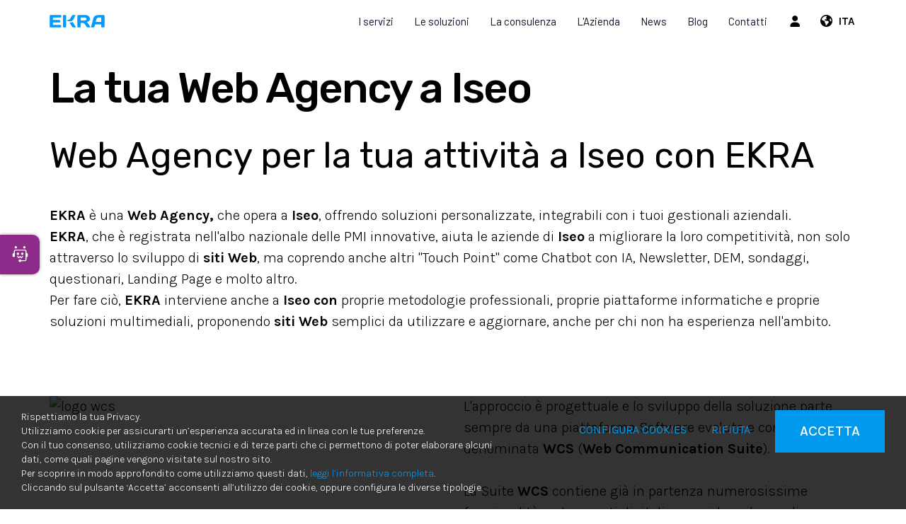

--- FILE ---
content_type: text/html; charset=UTF-8
request_url: https://www.ekra.it/it/s/iseo-web-agency-siti-web
body_size: 19631
content:
	<!doctype html>
	<html>
	<head>
	<meta charset="utf-8">
			<title>La tua Web Agency a Iseo | EKRA S.r.l.</title>
		<meta name="description" content="EKRA è una Web Agency, che opera a Iseo, offrendo soluzioni personalizzate, integrabili con i tuoi gestionali aziendali." />
	<meta name="keywords" content="EKRA, Iseo, Web Agency, siti Web" />
	<meta name="robots" content="index, follow" />
	<meta name="googlebot" content="index, follow" />
		<meta name="author" content="EKRA S.r.l." />
	<meta name="generator" content="EKRA - WCS v.1.7.5" />
	<meta name="language" content="it" />

	
							<link rel="alternate" href="https://www.ekra.it/it/privacy-policy" hreflang="it" />
							<link rel="alternate" href="https://www.ekra.it/en/privacy-policy" hreflang="en" />
							<link rel="alternate" href="https://www.ekra.it/de/datenschutzrichtlinie" hreflang="de" />
							<link rel="alternate" href="https://www.ekra.it/fr/politique-de-confidentialite" hreflang="fr" />
							<link rel="alternate" href="https://www.ekra.it/es/politica-de-privacidad" hreflang="es" />
<meta property="og:type" content="website" />
<meta property="og:title" content="La tua Web Agency a Iseo" />
<meta property="og:description" content="EKRA è una Web Agency, che opera a Iseo, offrendo soluzioni personalizzate, integrabili con i tuoi gestionali aziendali." />
<meta property="og:url" content="https://www.ekra.it/it/s/iseo-web-agency-siti-web" />
<meta property="og:image" content="https://www.ekra.it/upload/azienda/logo_light/thumb_LogoEkra-facilita-rapidita-innovazione.png" />
<meta property="og:image:width" content="79" /> 
<meta property="og:image:height" content="30" />
<meta property="og:image:alt" content="EKRA S.r.l." />

<meta name="twitter:card" content="summary">
<meta name="twitter:site" content="@" />
<meta name="twitter:creator" content="@">
<meta name="twitter:url" content="https://www.ekra.it/it/s/iseo-web-agency-siti-web">
<meta name="twitter:image" content="https://www.ekra.it/upload/azienda/logo_light/thumb_LogoEkra-facilita-rapidita-innovazione.png">
<meta name="twitter:title" content="La tua Web Agency a Iseo">
<meta name="twitter:description" content="EKRA è una Web Agency, che opera a Iseo, offrendo soluzioni personalizzate, integrabili con i tuoi gestionali aziendali.">

	<meta name="viewport" content="width=device-width,initial-scale=1.0,minimum-scale=1.0,maximum-scale=1.0" />
	<meta name="format-detection" content="telephone=no">
	<meta http-equiv="imagetoolbar" content="no">
	<meta name="SKYPE_TOOLBAR" content="SKYPE_TOOLBAR_PARSER_COMPATIBLE" />

	<link rel="shortcut icon" href="/upload/azienda/logo_light/favicon/favicon.ico" type="image/x-icon" />

	
	<link rel="apple-touch-icon" href="/upload/azienda/logo_light/favicon/apple-touch-icon.png?r=26338937" />
			<link rel="apple-touch-icon" sizes="57x57" href="/upload/azienda/logo_light/favicon/apple-touch-icon-57x57.png?r=25920814" />
			<link rel="apple-touch-icon" sizes="72x72" href="/upload/azienda/logo_light/favicon/apple-touch-icon-72x72.png?r=92117356" />
			<link rel="apple-touch-icon" sizes="76x76" href="/upload/azienda/logo_light/favicon/apple-touch-icon-76x76.png?r=61963236" />
			<link rel="apple-touch-icon" sizes="114x114" href="/upload/azienda/logo_light/favicon/apple-touch-icon-114x114.png?r=47925073" />
			<link rel="apple-touch-icon" sizes="120x120" href="/upload/azienda/logo_light/favicon/apple-touch-icon-120x120.png?r=27175493" />
			<link rel="apple-touch-icon" sizes="144x144" href="/upload/azienda/logo_light/favicon/apple-touch-icon-144x144.png?r=2862183" />
			<link rel="apple-touch-icon" sizes="152x152" href="/upload/azienda/logo_light/favicon/apple-touch-icon-152x152.png?r=69588822" />
			<link rel="apple-touch-icon" sizes="180x180" href="/upload/azienda/logo_light/favicon/apple-touch-icon-180x180.png?r=41984128" />

	<link rel="stylesheet" href="https://cdnjs.cloudflare.com/ajax/libs/animate.css/3.1.0/animate.min.css">
	<!--link rel="stylesheet" href="/css/animate.css"-->

	<!--link rel="stylesheet" href="https://maxcdn.bootstrapcdn.com/bootstrap/3.3.7/css/bootstrap.min.css" integrity="sha384-BVYiiSIFeK1dGmJRAkycuHAHRg32OmUcww7on3RYdg4Va+PmSTsz/K68vbdEjh4u" crossorigin="anonymous"-->
	<link rel="stylesheet" href="/css/bootstrap.min.css">

	
		<link rel="stylesheet" href="/css/style.css?1768725181">
		<link rel="stylesheet" href="/css/paragrafi.css?1768725181">

	<link rel="stylesheet" href="https://cdnjs.cloudflare.com/ajax/libs/fancybox/3.3.4/jquery.fancybox.min.css">
	<!--link rel="stylesheet" href="/css/jquery.fancybox.css"-->

	<!--link rel="stylesheet" href="/css/icomoon/styles.css"-->

		<!--link rel="stylesheet" href="/css/shuffle_cantieri.css?1768725181"-->

	<!--link rel="stylesheet" href="/css/chatbox.css?1768725181"-->

			<base href="https://www.ekra.it/">
	
		<link rel="stylesheet" href="https://cdnjs.cloudflare.com/ajax/libs/font-awesome/6.5.2/css/all.min.css">
	<link rel="stylesheet" href="https://cdnjs.cloudflare.com/ajax/libs/font-awesome/6.5.2/css/v4-shims.min.css">

	
	
	<link rel="stylesheet" href="/css/wcs.css">

	<link rel="stylesheet" href="/css/cookies.css">

	<link rel="stylesheet" href="/css/area-riservata.css?1768725181">

	
	<link rel="stylesheet" href="/css/menu-ristorante.css?1768725181">

	<link rel="stylesheet" href="/css/chatbot.css?1768725181">

	<link rel="stylesheet" href="/css/vanilla-calendar.css?1768725181">

	
	<link rel="stylesheet" href="/css/custom.css?1768725181">

	
	
			<script>
			window.dataLayer = window.dataLayer || [];
			function gtag(){dataLayer.push(arguments);}

			gtag("consent", "default", {
				"analytics_storage": "denied", 
				"ad_storage": "denied","ad_user_data": "denied", 
					"ad_personalization": "denied",
				wait_for_update: 1000
			});

			gtag("set", "ads_data_redaction", true);
			</script>
			
<!-- Google tag (gtag.js) -->
<script async src="https://www.googletagmanager.com/gtag/js?id=G-37P2CK9RJY"></script>
<script>
  window.dataLayer = window.dataLayer || [];
  function gtag(){dataLayer.push(arguments);}
  gtag('js', new Date());

  gtag('config', 'G-37P2CK9RJY', { client_storage: 'none', 'anonymize_ip': true });
</script>

			<script>
			function deleteCookie(name) {
				document.cookie = name + '=; Path=/; Domain=.ekra.it; Expires=Thu, 01 Jan 1970 00:00:01 GMT;';
			}
			
			function deleteAllCookies() {
				var cookies = document.cookie.split(";");
				for(var i=0; i < cookies.length; i++) {
					var equals = cookies[i].indexOf("=");
					var name = equals > -1 ? cookies[i].substr(0, equals) : cookies[i];
					
					deleteCookie(name);
				}
				
			}

			function consentGranted(ca, ct, caud, cap) {
				if (ca=="1") consensoCA="granted";
				else consensoCA="denied";

				if (ct=="1") consensoCT="granted";
				else consensoCT="denied";
				
					//2251
					if (caud=="1") consensoCAUD="granted";
					else consensoCAUD="denied";

					if (cap=="1") consensoCAP="granted";
					else consensoCAP="denied";
				if (ct=="1") consensoFB="grant";
				else consensoFB="revoke";

				gtag("consent", "update", {
					"analytics_storage: ": consensoCA,
					"ad_storage": consensoCT
					, "ad_user_data": consensoCAUD, 
						"ad_personalization": consensoCAP
				});
			
				if (ca=="0" || ct=="0" || caud=="0" || cap=="0") {
					deleteAllCookies();
				}
				
					location.reload();
				
			}
			</script>

	<script type="text/javascript" src="https://maps.googleapis.com/maps/api/js?sensor=false&amp;language=it&amp;libraries=places&amp;key=AIzaSyD7CIw9DEfP1QbN3s03b9lvGbSNM5ohbXw"></script>

	
	<script type="text/javascript" src="https://ajax.googleapis.com/ajax/libs/jquery/2.2.0/jquery.min.js"></script>

	<!-- tag per recaptcha enterprise -->
	<link rel="preconnect" href="https://www.google.com">
	<link rel="preconnect" href="https://www.gstatic.com" crossorigin>
</head>
	<body oncopy="">

		

		
	<div id="top">
		<div class="container ">
			<div class="row">
				<div class="col-md-12">
											<a href="/it/" class="top-logo" title="Homepage EKRA S.r.l."><img src="/upload/azienda/logo_light/thumb_LogoEkra-facilita-rapidita-innovazione.png" alt="Homepage EKRA S.r.l."></a>
					
										
											<ul class="top-elements">

															<li class="top-services">
									<ul>
										
												<li>
													<!--
													<a href="/it/login" class="reserved" title="area riservata" id="icon-account">
									
																							<i class="fa fa-user"></i>
																								-->
													<!-- aggiunta la possibilità al click dell'omino, di aprire una tendina con le varie sezioni -->

																								<!-- se l'utente non è loggato vede la possibilità di accedere o registrarsi -->
											<a href="javascript:void(0);" class="togglePopup reserved" title="area riservata" id="icon-account">
												<i class="fa fa-user-o"></i>
											</a>
											<div id="reserved" class="popup reserved" style="top: 60px;" data-open="true">
												<div class="content-reserved">
													<ul class="sidebar-products level1">
														<li>
															<a href="/it/login" class="btn-header-login" title="login">
																Login															</a>
														</li>
																													<li>
																<p>
																	Nuovo utente?																	
																	<a href="/it/registration" title="registrazione">
																		Inizia qui																	</a>
																</p>
															</li>
																											</ul>
												</div>
											</div>
																		</li>

							
						
									<li class="lang">
										<a href="javascript:void(0);" class="togglePopup lingue" title="language">

																							<i class="fa fa-globe"></i>
																						<span class="current-lang">
												ITA											</span>
										</a>

										
											<div id="lang" class="popup lingue">
												<div class="content-lang">
													<ul>
																<li><a href="/it/privacy-policy"  title="Italiano">ITALIANO</a></li>
																<li><a href="/en/privacy-policy"  title="English">ENGLISH</a></li>
																<li><a href="/fr/politique-de-confidentialite"  title="Fran&ccedil;ais">FRANÇAIS</a></li>
																<li><a href="/de/datenschutzrichtlinie"  title="Deutsch">DEUTSCH</a></li>
													</ul>
												</div>
											</div>
									</li>

												</ul>
						</li>
											<li class="top-icon-menu mob"><a href="javascript:void(0);" title="Menu"><i class="fa fa-bars"></i></a></li>
										</ul>
				
				
<div id="top-menu-container" >
	<div class="container">
		<div class="row">
									<div class="col-md-12">
											<ul class="menu">
					
							<li><a href="/it/"  title="Homepage EKRA">Home</a>
							</li>
							<li><a href="javascript:void(0);" class="open-menu-sub" title="I servizi EKRA">I servizi</a><a href="javascript:void(0);" class="open-sub" title=""><i class="fa fa-angle-down"></i></a>
								<ul>
										<li><a href="/it/realizzazione-software-su-misura"  title="Realizzazione software su misura">Realizzazione software su misura</a>
										</li>
										<li><a href="/it/realizzazione-webapp"  title="Sviluppo Portali Web">Sviluppo Portali Web</a>
										</li>
										<li><a href="/it/realizzazione-app-aziendali"  title="Sviluppo App Aziendali">Sviluppo App Aziendali</a>
										</li>
										<li><a href="/it/realizzazione-siti-web"  title="Realizzazione siti web">Realizzazione siti web</a>
										</li>
										<li><a href="/it/realizzazione-ecommerce"  title="Realizzazione siti e-commerce">Realizzazione siti e-commerce</a>
										</li>
								</ul>
							</li>
							<li><a href="javascript:void(0);" class="open-menu-sub" title="Le soluzioni">Le soluzioni</a><a href="javascript:void(0);" class="open-sub" title=""><i class="fa fa-angle-down"></i></a>
								<ul>
										<li><a href="/it/software-marketing-vendite"  title="Software per Marketing, Vendite e Post-Vendita">Software per Marketing, Vendite e Post-Vendita</a>
										</li>
										<li><a href="/it/gestionale-autoscuole"  title="Software Scuola Guida">Software Scuola Guida</a>
										</li>
										<li><a href="/it/icoffee"  title="Software gestionale per distributori automatici">Software gestionale per distributori automatici</a>
										</li>
										<li><a href="/it/software-smart-working"  title="Software gestione Smart Working">Software gestione Smart Working</a>
										</li>
										<li><a href="/it/software-gestionale-carrozzeria"  title="Software gestionale Carrozzeria">Software gestionale Carrozzeria</a>
										</li>
										<li><a href="/it/software-privacy-gdpr"  title="Software per la Privacy GDPR">Software per la Privacy GDPR</a>
										</li>
										<li><a href="/it/software-whistleblowing"  title="Software per Whistleblowing (231)">Software per Whistleblowing (231)</a>
										</li>
								</ul>
							</li>
							<li><a href="javascript:void(0);" class="open-menu-sub" title="La consulenza">La consulenza</a><a href="javascript:void(0);" class="open-sub" title=""><i class="fa fa-angle-down"></i></a>
								<ul>
										<li><a href="/it/consulenza-seo"  title="Consulenza SEO">Consulenza SEO</a>
										</li>
										<li><a href="/it/consulenza-digital-marketing"  title="Consulenza Digital Marketing">Consulenza Digital Marketing</a>
										</li>
								</ul>
							</li>
							<li><a href="javascript:void(0);" class="open-menu-sub" title="Profilo azienda EKRA">L&#039;Azienda</a><a href="javascript:void(0);" class="open-sub" title=""><i class="fa fa-angle-down"></i></a>
								<ul>
										<li><a href="/it/chi-siamo"  title="Chi siamo">Chi siamo</a>
										</li>
										<li><a href="/it/brevetti"  title="Brevetti">Brevetti</a>
										</li>
										<li><a href="/it/i-nostri-partner"  title="I nostri Partner">I nostri Partner</a>
										</li>
								</ul>
							</li>
							<li><a href="/it/news"  title="News">News</a>
							</li>
							<li><a href="https://www.ekra.it/it/elenco-blog"   title="Blog">Blog</a>
							</li>
							<li><a href="/it/contatti" class="open-menu-sub" title="Contatti">Contatti</a><a href="javascript:void(0);" class="open-sub" title=""><i class="fa fa-angle-down"></i></a>
								<ul>
										<li><a href="/it/contatti"  title="Richiesta informazioni">Richiesta informazioni</a>
										</li>
										<li><a href="/it/lavora-con-noi"  title="Lavora con noi">Lavora con noi</a>
										</li>
								</ul>
							</li>					
											
				</ul>
			</div>
					</div>
	</div>
</div>

				<div class="clear"></div>
				</div>
			</div>
		</div>
	</div>

		<div id="menu-container" style="display: none;">
			
					
				
										
		
									
											<a href="javascript:void(0);" class="close-menu" title=""><i class="fa fa-times"></i></a>
										
											
					<ul class="menu">
						
								<li><a href="/it/"  title="Homepage EKRA">Home</a>
								</li>
								<li><a href="javascript:void(0);" class="open-menu-sub" title="I servizi EKRA">I servizi</a><a href="javascript:void(0);" class="open-sub" title=""><i class="fa fa-angle-down"></i></a>
									<ul>
											<li><a href="/it/realizzazione-software-su-misura"  title="Realizzazione software su misura">Realizzazione software su misura</a>
											</li>
											<li><a href="/it/realizzazione-webapp"  title="Sviluppo Portali Web">Sviluppo Portali Web</a>
											</li>
											<li><a href="/it/realizzazione-app-aziendali"  title="Sviluppo App Aziendali">Sviluppo App Aziendali</a>
											</li>
											<li><a href="/it/realizzazione-siti-web"  title="Realizzazione siti web">Realizzazione siti web</a>
											</li>
											<li><a href="/it/realizzazione-ecommerce"  title="Realizzazione siti e-commerce">Realizzazione siti e-commerce</a>
											</li>
									</ul>
								</li>
								<li><a href="javascript:void(0);" class="open-menu-sub" title="Le soluzioni">Le soluzioni</a><a href="javascript:void(0);" class="open-sub" title=""><i class="fa fa-angle-down"></i></a>
									<ul>
											<li><a href="/it/software-marketing-vendite"  title="Software per Marketing, Vendite e Post-Vendita">Software per Marketing, Vendite e Post-Vendita</a>
											</li>
											<li><a href="/it/gestionale-autoscuole"  title="Software Scuola Guida">Software Scuola Guida</a>
											</li>
											<li><a href="/it/icoffee"  title="Software gestionale per distributori automatici">Software gestionale per distributori automatici</a>
											</li>
											<li><a href="/it/software-smart-working"  title="Software gestione Smart Working">Software gestione Smart Working</a>
											</li>
											<li><a href="/it/software-gestionale-carrozzeria"  title="Software gestionale Carrozzeria">Software gestionale Carrozzeria</a>
											</li>
											<li><a href="/it/software-privacy-gdpr"  title="Software per la Privacy GDPR">Software per la Privacy GDPR</a>
											</li>
											<li><a href="/it/software-whistleblowing"  title="Software per Whistleblowing (231)">Software per Whistleblowing (231)</a>
											</li>
									</ul>
								</li>
								<li><a href="javascript:void(0);" class="open-menu-sub" title="La consulenza">La consulenza</a><a href="javascript:void(0);" class="open-sub" title=""><i class="fa fa-angle-down"></i></a>
									<ul>
											<li><a href="/it/consulenza-seo"  title="Consulenza SEO">Consulenza SEO</a>
											</li>
											<li><a href="/it/consulenza-digital-marketing"  title="Consulenza Digital Marketing">Consulenza Digital Marketing</a>
											</li>
									</ul>
								</li>
								<li><a href="javascript:void(0);" class="open-menu-sub" title="Profilo azienda EKRA">L&#039;Azienda</a><a href="javascript:void(0);" class="open-sub" title=""><i class="fa fa-angle-down"></i></a>
									<ul>
											<li><a href="/it/chi-siamo"  title="Chi siamo">Chi siamo</a>
											</li>
											<li><a href="/it/brevetti"  title="Brevetti">Brevetti</a>
											</li>
											<li><a href="/it/i-nostri-partner"  title="I nostri Partner">I nostri Partner</a>
											</li>
									</ul>
								</li>
								<li><a href="/it/news"  title="News">News</a>
								</li>
								<li><a href="https://www.ekra.it/it/elenco-blog"   title="Blog">Blog</a>
								</li>
								<li><a href="/it/contatti" class="open-menu-sub" title="Contatti">Contatti</a><a href="javascript:void(0);" class="open-sub" title=""><i class="fa fa-angle-down"></i></a>
									<ul>
											<li><a href="/it/contatti"  title="Richiesta informazioni">Richiesta informazioni</a>
											</li>
											<li><a href="/it/lavora-con-noi"  title="Lavora con noi">Lavora con noi</a>
											</li>
									</ul>
								</li>						
												
					</ul>
						
					
								
						
		</div>
	
	<div class="empty-header" style="display:block;"></div><div class="container">
	<div class="row">
		<div class="col-md-12">
			<div class="blk-txt">
				<h1 class="titolo1">La tua Web Agency a Iseo</h1>
				
				<h2 class="titolo2">Web Agency per la tua attivit&agrave; a Iseo con EKRA</h2>				
							</div>
		</div>
	</div>
	
	

</div>


	
	
			<div class="container" style="" >
				<div class="container" style="">
					<div class="row">
						<div class="col-md-12">
							<div class="blk-txt">
							 
							 
							<div class="colonna-1"><p>&nbsp;</p><p><strong>EKRA </strong>è una&nbsp;<strong>Web Agency,</strong> che opera a <strong>Iseo</strong>, offrendo soluzioni personalizzate, integrabili con i tuoi gestionali aziendali.</p><p><strong>EKRA</strong>, che è registrata nell'albo nazionale delle PMI innovative, aiuta le aziende di <strong>Iseo </strong>a migliorare la loro competitività, non solo attraverso lo sviluppo di&nbsp;<strong>siti Web</strong>, ma coprendo anche altri "Touch Point" come Chatbot con IA, Newsletter, DEM, sondaggi, questionari, Landing Page e molto altro.</p><p>Per fare ciò, <strong>EKRA</strong> interviene anche a <strong>Iseo con</strong> proprie metodologie professionali, proprie piattaforme informatiche e proprie soluzioni multimediali, proponendo&nbsp;<strong>siti Web</strong> semplici da utilizzare e aggiornare, anche per chi non ha esperienza nell'ambito.</p><p>&nbsp;</p></div> 
							</div></div>
					</div>
				</div>
			</div>
			<div class="container iot sharp-wcs" style="background-color:undefined;" >
				<div class="container" style=" margin-top: 60px; margin-bottom: 60px;">
					<div class="row">
						<div class="col-sm-6 col-md-6">
							<div class="blk-img" >
								
									
	<picture>
		<source media="(max-width: 767px)" srcset="/upload/seo/pagine_seo/7/paragrafi/s_6_wcs-logo.png">
		<source media="(max-width: 1199px)" srcset="/upload/seo/pagine_seo/7/paragrafi/t_6_wcs-logo.png">
	<img loading="lazy" src="/upload/seo/pagine_seo/7/paragrafi/d_6_wcs-logo.png" alt="logo wcs" title="Logo wcs">
	</picture>
								
							</div>
							<div class="didascalia"></div></div>
						<div class="col-sm-6 col-md-6">
							<div class="blk-txt">
							 
							 
							<div class="colonna-1"><p>L'approccio è progettuale e lo sviluppo della soluzione parte sempre da una piattaforma Software evoluta e consolidata, denominata <strong>WCS</strong> (<strong>Web Communication Suite</strong>).<br /><br />La Suite <strong>WCS</strong> contiene già in partenza numerosissime funzionalità e strumenti digitali, per cui lo sviluppo di qualsiasi soluzione risulta più rapido e senza rischi. Mettiamo a disposizione dei nostri clienti già più di 500 funzionalità, collaudate e comprovate, pronte a essere utilizzate. La struttura a blocchi permette al cliente di poter decidere quali funzionalità adottare e quali no, con la possibilità di integrarne di nuove in futuro o cambiare la scelta fatta in precedenza.</p><p>Le tecnologie utilizzate vanno dall'IoT (Internet delle cose), all'intelligenza artificiale, dalle Blockchain alle Web App.<br /><br />Le realizzazioni di EKRA sono <strong>completamente personalizzabili</strong> e modificabili in ogni momento, secondo le esigenze del cliente e della situazione contingente.</p><p>&nbsp;</p></div> 
							</div></div>
					</div>
				</div>
			</div>
			<div class="container no-margin" style="background-color:undefined;" >
				<div class="container-full" style="">
					<div class="row">
						<div class="col-md-3">
							<div class="blk-img" >
								
									
	<picture>
		<source media="(max-width: 767px)" srcset="/upload/seo/pagine_seo/7/paragrafi/s_3_photo-1486312338219-ce68d2c6f44d.jpg">
		<source media="(max-width: 1199px)" srcset="/upload/seo/pagine_seo/7/paragrafi/t_3_photo-1486312338219-ce68d2c6f44d.jpg">
	<img loading="lazy" src="/upload/seo/pagine_seo/7/paragrafi/d_3_photo-1486312338219-ce68d2c6f44d.jpg" alt="programmazione" title="Programmazione">
	</picture>
								
							</div>
							<div class="didascalia"></div></div>
						<div class="col-md-3">
							<div class="blk-img" >
								
									
	<picture>
		<source media="(max-width: 767px)" srcset="/upload/seo/pagine_seo/7/paragrafi/s_3_foto-chi-siamo.jpg">
		<source media="(max-width: 1199px)" srcset="/upload/seo/pagine_seo/7/paragrafi/t_3_foto-chi-siamo.jpg">
	<img loading="lazy" src="/upload/seo/pagine_seo/7/paragrafi/d_3_foto-chi-siamo.jpg" alt="Gruppo EKRA" title="Gruppo EKRA">
	</picture>
								
							</div>
							<div class="didascalia"></div></div>
						<div class="col-md-3">
							<div class="blk-img" >
								
									
	<picture>
		<source media="(max-width: 767px)" srcset="/upload/seo/pagine_seo/7/paragrafi/s_3_telephone-586266-1920.jpg">
		<source media="(max-width: 1199px)" srcset="/upload/seo/pagine_seo/7/paragrafi/t_3_telephone-586266-1920.jpg">
	<img loading="lazy" src="/upload/seo/pagine_seo/7/paragrafi/d_3_telephone-586266-1920.jpg" alt="Soluzioni mobile" title="Soluzioni mobile">
	</picture>
								
							</div>
							<div class="didascalia"></div></div>
						<div class="col-md-3">
							<div class="blk-img" >
								
									
	<picture>
		<source media="(max-width: 767px)" srcset="/upload/seo/pagine_seo/7/paragrafi/s_3_ecommerce-ekra.jpg">
		<source media="(max-width: 1199px)" srcset="/upload/seo/pagine_seo/7/paragrafi/t_3_ecommerce-ekra.jpg">
	<img loading="lazy" src="/upload/seo/pagine_seo/7/paragrafi/d_3_ecommerce-ekra.jpg" alt="ecommerce EKRA" title="Ecommerce EKRA">
	</picture>
								
							</div>
							<div class="didascalia"></div></div>
					</div>
				</div>
			</div>
			<div class="container cta-iot" style="background-image: url('/upload/seo/pagine_seo/7/paragrafi/bg-parallax-telelavoro.jpg'); background-size: 100% auto; background-attachment: fixed; background-position: 0 0; background-repeat: repeat; "  data-stellar-background-ratio="0.1">
				<div class="container" style=" margin-top: 80px; margin-bottom: 80px;">
					<div class="row">
						<div class="col-md-8">
							<div class="blk-txt">
							<h3 class="titolo3 titoloparagrafo" >Desideri maggiori informazioni sui nostri servizi?</h3> 
							 
							<div class="colonna-1"><p>Se desideri maggiori dettagli sulle nostre proposte contattaci direttamente, cliccando sul pulsante a fianco.</p><p><strong>Siamo sempre curiosi di scoprire nuovi progetti e nuove opportunità.</strong></p></div> 
							</div></div>
						<div class="col-md-4">
							<div id="cta_59" class="blk-cta  all-right-cta"  style= "">
								<div class="container-cta">
									<div class="blk-txt">
										<p><span></span></p>
									</div>
									<div class="blk-btn">
										<a href="/it/contatti" target="_self" class="btn-cta" title="CONTATTACI">CONTATTACI</a>
									</div>
									<div class="clear"></div>
								</div>
							</div></div>
					</div>
				</div>
			</div>
			<div class="container prefooter" style="background-color:undefined;" >
				<div class="container-full" style=" margin-top: 60px; margin-bottom: 60px;">
					<div class="row">
						<div class="col-md-12">
<div class="blk-newsletter">
	<div class="container">
		<div class="row">
			<div class="col-md-6">
				<div class="blk-txt">
					<span class="titolo3">NEWSLETTER</span>
					<p>
						<span>
							<strong>Rimani sempre aggiornato con le novità del mondo EKRA S.r.l.</strong><br>
						</span>
					</p>
				</div>
			</div>
			<div class="col-md-6">
				<form class="form iscriviti-newsletter">
					<div class="row">
						<div class="col-md-4">
							<div class="input-container">
								<input type="text" name="newsletter_nome" id="newsletter_nome" placeholder="Nome" class="obb">
							</div>
						</div>
						<div class="col-md-4">
							<div class="input-container">
								<input type="text" name="newsletter_cognome" id="newsletter_cognome" placeholder="Cognome" class="obb">
							</div>
						</div>
						<div class="col-md-4">
							<div class="input-container">
								<input type="text" name="newsletter_email" id="newsletter_email" placeholder="Indirizzo e-mail" class="obb">
							</div>
						</div>
					</div>
					<div class="row">
						<div class="col-md-8">
							<label class="control control--checkbox">
								<p>accetto il <a href="it/privacy-policy" target="_blank" title="accetto il trattamento dei dati">trattamento dei dati</a></p>
								<input type="checkbox" name="newsletter_privacy" id="newsletter_privacy">
								<div class="control__indicator obb"></div>
							</label>
						</div>
						<div class="col-md-4">
							<div class="blk-btn">
								<a href="javascript:void(0)" id="iscrivitiNewsletter" class="big-btn" title="ISCRIVITI">ISCRIVITI</a>
							</div>
						</div>
					</div>
				</form>
			</div>
		</div>
	</div>
</div></div>
					</div>
				</div>
			</div>    <!-- pulsante per apertura chatbot in basso a sinistra 
    <a href="javascript:void(0);" class="chatbot-open-btn chatbot-btn-bottom-left goChatbot">
        <i class="fa fa-comments"></i>
        <p>Apri Chatbot</p>
    </a>-->

    <!-- pulsante per apertura chatbot in basso a destra 
    <a href="javascript:void(0);" class="chatbot-open-btn chatbot-btn-bottom-right goChatbot">
        <i class="fa fa-comments"></i>
        <p>Apri Chatbot</p>
    </a> -->

        <script>
    function aggiornaTopHeightForChatbot() {
        var topEl = document.getElementById("top");
        if (topEl) {
            document.documentElement.style.setProperty(
                '--top-height',
                topEl.offsetHeight + 'px'
            );
        }
    }

    document.addEventListener("DOMContentLoaded", aggiornaTopHeightForChatbot);
    window.addEventListener("resize", aggiornaTopHeightForChatbot);
    </script>

    <style>
    .chatbot-btn-top-left {
        left: 0;
        top: calc(var(--top-height) + 10px);
        border-radius: 0 10px 10px 0;
    }

    .chatbot-btn-top-right {
        right: 0;
        top: calc(var(--top-height) + 10px);
        border-radius: 10px 0 0 10px;
    }

    .chatbot-btn-bottom-left {
        left: 0;
        bottom: 20px;
        border-radius: 0 10px 10px 0;
    }

    .chatbot-btn-bottom-right {
        right: 0;
        bottom: 20px;
        border-radius: 10px 0 0 10px;
    }


    </style>
            <!-- pulsante per apertura chatbot al centro a sinistra -->
        <a href="javascript:void(0);" class="chatbot-open-btn-center chatbot-btn-center-left goChatbot" title="">
            <i class="fa fa-comments"></i>
            <p>
                Apri Chatbot            </p>
        </a>
        <style>
            .chatbot-container .chatbot {
                left: -400px !important;
            }

            .chatbot-container.show .chatbot {
                left: 0 !important;
                right: unset !important;
            }
        </style>
    
    
            <input type="hidden" id="messaggio_benvenuto" value="Ciao! Sono l'assistente virtuale di EKRA S.r.l.<br><br> Come posso aiutarti?">
        <input type="hidden" id="messaggio_chiusura" value="Grazie per aver risposto! Purtroppo al momento l'operatore non è disponibile. Se vuoi essere ricontattato, lascia un tuo recapito quando chiudi la chat.<br><br> Se vuoi sapere altro, rimango a tua disposizione.">
    <!-- CHATBOT -->
    <div class="chatbot-container" id="chatbot">
        <div class="chatbot-filter"></div>
        <div class="chatbot">
            <div class="end-chat-container">
                <div class="content">
                    <form>
                        <p>Se desideri ricevere una copia della conversazione, inserisci il tuo indirizzo email.</p>
                        <input type="email" name="email" id="email-chatbot" placeholder="Inserisci l'indirizzo E-mail">

                        <label class="control control--checkbox">
                            <p>Accetto il  <a href="/it/privacy-policy" target="_blank" title="trattamento dei dati">trattamento dei dati</a></p>
                            <input type="checkbox" name="privacy" id="privacy" value="1">
                            <div id="privacy_control_indicator" class="control__indicator"></div>
                        </label>

                        <!--<label class="control control--checkbox">
                            <p>accetto i <a href="javascript:void(0);" class="show-modal" targetmodal="modale-termini" title="termini e condizioni">termini e condizioni</a></p>
                            <input type="checkbox" name="termini" id="termini" value="1">
                            <div id="termini_control_indicator" class="control__indicator"></div>
                        </label>-->

                        <h3>Vuoi terminare la chat?</h3>
                        <div class="end-chat-btn-container">
                            <a href="javascript:void(0);" class="continue-chat-btn" title="">No</a>

                            <div class="loading-end-button">
                                <div class="spinner-filter">
                                    <div class="spinner-container">
                                        <div class="spinner"></div>
                                    </div>
                                </div>
                                <a href="javascript:void(0);" class="end-chat-btn" title="">Sì</a>
                            </div>
                        </div>
                    </form>
                </div>
            </div>

            <div class="chatbot-title-container">
                                    <a href="javascript:void(0);" class="close-chatbot" title="Nascondi chat">NASCONDI</a>
                    <a href="javascript:void(0);" class="end-chat" title="Termina chat"><i class="fa fa-times"></i></a>
                    <a href="javascript:void(0);" class="chatbot-full" title="Espandi chat"><i class="fa fa-expand"></i></a>
                    <span class="chatbot-title"><i class="fa fa-comments chatbot-logo"></i> 
                        Chatbot                    </span>
                                <div class="clear"></div>
            </div>

            <div class="conversation-container">
                            </div>

            <div class="chatbot-send-btn-container disabled">
                <div class="filter"></div>
                <input type="text" name="chatbot-user-message" placeholder="Scrivi il tuo messaggio qui..." id="chatbot-user-message">
                <a href="javascript:void(0);" class="chatbot-send-btn" title=""><i class="fa fa-paper-plane"></i></a>
                <div class="clear"></div>
            </div>

            <!--<a href="javascript:void(0);" class="end-chat" title="Termina chat">
                <i class="fa fa-times"></i>
                <i class="fa fa-comment"></i>
            </a>-->
        </div>
    </div>

    <!-- modali -->
    <div class="modal-chatbot-mask"></div>

    <!--<div class="modal-chatbot" id="modale-privacy">
        <div class="modal-chatbot-content">
            <h3>Privacy</h3>
            <hr>
            <p>
                Lorem ipsum dolor sit amet, consectetur adipiscing elit. Vivamus vestibulum nisi a ante porta consectetur. Nunc sodales elit lorem, non tempus quam imperdiet vitae. Donec non semper massa. Donec ac suscipit enim. Fusce vestibulum nunc at nisl aliquet, id vulputate orci sollicitudin. Sed eu libero malesuada, sodales ligula eu, eleifend magna. Nullam euismod eros at vehicula commodo. Cras eu dictum diam, in semper felis.<br>
                Cras lacus mauris, egestas eu suscipit a, efficitur ut est. Sed consequat enim porta luctus rutrum. Praesent faucibus semper pellentesque. Nullam quis velit maximus, porttitor purus ut, molestie sapien. Nulla sodales aliquam placerat. Pellentesque rhoncus lacus quis vestibulum commodo. Nulla consectetur neque euismod, tincidunt nisl sed, pharetra neque. Curabitur eu augue ipsum. Praesent eros tortor, blandit non venenatis vitae, ultricies venenatis massa. Duis at tempor velit. Sed leo leo, semper sed orci vel, vestibulum pellentesque enim. Nullam in placerat velit. Fusce vel dui et massa malesuada volutpat. Proin mattis consectetur egestas. Aliquam a lobortis sapien.<br>
                Lorem ipsum dolor sit amet, consectetur adipiscing elit. Vivamus vestibulum nisi a ante porta consectetur. Nunc sodales elit lorem, non tempus quam imperdiet vitae. Donec non semper massa. Donec ac suscipit enim. Fusce vestibulum nunc at nisl aliquet, id vulputate orci sollicitudin. Sed eu libero malesuada, sodales ligula eu, eleifend magna. Nullam euismod eros at vehicula commodo. Cras eu dictum diam, in semper felis.<br>
                Cras lacus mauris, egestas eu suscipit a, efficitur ut est. Sed consequat enim porta luctus rutrum. Praesent faucibus semper pellentesque. Nullam quis velit maximus, porttitor purus ut, molestie sapien. Nulla sodales aliquam placerat. Pellentesque rhoncus lacus quis vestibulum commodo. Nulla consectetur neque euismod, tincidunt nisl sed, pharetra neque. Curabitur eu augue ipsum. Praesent eros tortor, blandit non venenatis vitae, ultricies venenatis massa. Duis at tempor velit. Sed leo leo, semper sed orci vel, vestibulum pellentesque enim. Nullam in placerat velit. Fusce vel dui et massa malesuada volutpat. Proin mattis consectetur egestas. Aliquam a lobortis sapien.
            </p>
            <div class="container-close-modal-chatbot">
                <a href="javascript:void(0);" class="modal-chatbot-btn close-modal-chatbot" title="">CHIUDI</a>
            </div>
        </div>
    </div>

    <div class="modal-chatbot" id="modale-termini">
        <div class="modal-chatbot-content">
            <h3>Termini e condizioni</h3>
            <hr>
            <p>
                Lorem ipsum dolor sit amet, consectetur adipiscing elit. Vivamus vestibulum nisi a ante porta consectetur. Nunc sodales elit lorem, non tempus quam imperdiet vitae. Donec non semper massa. Donec ac suscipit enim. Fusce vestibulum nunc at nisl aliquet, id vulputate orci sollicitudin. Sed eu libero malesuada, sodales ligula eu, eleifend magna. Nullam euismod eros at vehicula commodo. Cras eu dictum diam, in semper felis.<br>
                Cras lacus mauris, egestas eu suscipit a, efficitur ut est. Sed consequat enim porta luctus rutrum. Praesent faucibus semper pellentesque. Nullam quis velit maximus, porttitor purus ut, molestie sapien. Nulla sodales aliquam placerat. Pellentesque rhoncus lacus quis vestibulum commodo. Nulla consectetur neque euismod, tincidunt nisl sed, pharetra neque. Curabitur eu augue ipsum. Praesent eros tortor, blandit non venenatis vitae, ultricies venenatis massa. Duis at tempor velit. Sed leo leo, semper sed orci vel, vestibulum pellentesque enim. Nullam in placerat velit. Fusce vel dui et massa malesuada volutpat. Proin mattis consectetur egestas. Aliquam a lobortis sapien.<br>
                Lorem ipsum dolor sit amet, consectetur adipiscing elit. Vivamus vestibulum nisi a ante porta consectetur. Nunc sodales elit lorem, non tempus quam imperdiet vitae. Donec non semper massa. Donec ac suscipit enim. Fusce vestibulum nunc at nisl aliquet, id vulputate orci sollicitudin. Sed eu libero malesuada, sodales ligula eu, eleifend magna. Nullam euismod eros at vehicula commodo. Cras eu dictum diam, in semper felis.<br>
                Cras lacus mauris, egestas eu suscipit a, efficitur ut est. Sed consequat enim porta luctus rutrum. Praesent faucibus semper pellentesque. Nullam quis velit maximus, porttitor purus ut, molestie sapien. Nulla sodales aliquam placerat. Pellentesque rhoncus lacus quis vestibulum commodo. Nulla consectetur neque euismod, tincidunt nisl sed, pharetra neque. Curabitur eu augue ipsum. Praesent eros tortor, blandit non venenatis vitae, ultricies venenatis massa. Duis at tempor velit. Sed leo leo, semper sed orci vel, vestibulum pellentesque enim. Nullam in placerat velit. Fusce vel dui et massa malesuada volutpat. Proin mattis consectetur egestas. Aliquam a lobortis sapien.
            </p>
            <div class="container-close-modal-chatbot">
                <a href="javascript:void(0);" class="modal-chatbot-btn close-modal-chatbot" title="">CHIUDI</a>
            </div>
        </div>
    </div>-->

    <script type="text/javascript">
        var chiusa = 0;
        var replyMessage = 1;
        var questionMessage = 1;
        var msg = "";
        var controllo = 1;
        var iddomanda = 0;
        // speech message
        var talking = true;
        // modali
        var targetmodal;
        var chatTimer; // Variabile per memorizzare il timer
        var apertura = 1; //per apertura container
        var chiusura = 1;

        $(document).ready(function() {
            checkstato();
                                        /*mostraModaleDopoTempo(); //apro chatbot dopo il timing prefissato solo se è nella home*/
                if (replyMessage == 1) {
                    // primo messaggio del chatbot
                    $('.chatbot-send-btn-container').addClass('disabled');
                    $('.chatbot .end-chat').addClass('show');
                    addBotMessage(msg, controllo); //ci devo passare messaggio di benvenuto
                    targetDiv = '.reply';
                    getTime(targetDiv);
                }
                    });


        /*$(".show-modal").click(function() {
            targetmodal = "#" + $(this).attr("targetmodal");
            $(".modal-chatbot-mask").addClass("active-modal-chatbot");
            $(targetmodal).addClass("show-modal-chatbot");
        });*/

        // chatbot height
        var winHeight = window.innerHeight;
        var conversationHeight = winHeight - 201;
        $('#chatbot').height(winHeight);
        $('.chatbot-container .chatbot').height(winHeight);
        $('.conversation-container').height(conversationHeight);

        $(window).on('resize', function() {
            winHeight = window.innerHeight;
            conversationHeight = winHeight - 201;
            $('#chatbot').height(winHeight);
            $('.chatbot-container .chatbot').height(winHeight);
            $('.conversation-container').height(conversationHeight);
        });

        $(".close-modal-chatbot, .modal-chatbot-mask").click(function() {
            closeModalChatbot();
        });

        // open chatbot
        $('.goChatbot').on("click", function() {
            localStorage.setItem('chatbot', 'aperto'); //setto sessione come aperta ogni volta che apre la chat

            $('html, body').addClass('noScroll');
            if (apertura == 0) {
                $('.chatbot-container').addClass('show');
                //modifico il css in modo che sia right
            } else {
                $('.chatbot-container').addClass('show');
            }

            if (replyMessage == 1) {
                // primo messaggio del chatbot
                $('.chatbot-send-btn-container').addClass('disabled');
                $('.chatbot .end-chat').addClass('show');
                addBotMessage(msg, controllo); //ci devo passare messaggio di benvenuto
                targetDiv = '.reply';
                getTime(targetDiv);
            }
        });

        // expand chat
        $('.chatbot-full').on("click", function() {
            $('.chatbot-container .chatbot').toggleClass('full');
            $(this).toggleClass('show');
        });

        // close chat
        $('.chatbot-filter, .close-chatbot').on("click", function() {
            localStorage.setItem('chatbot', 'chiuso'); //setto la sessione a chiusa ogni volta che nasconde la chat
            $('html, body').removeClass('noScroll');
            $('.chatbot-container').removeClass('show');
            $('.chatbot-container .chatbot').removeClass('full');
        });

        // press enter key on input field
        $('#chatbot-user-message').keypress(function(e) {
            if (e.which == 13) {
                var newQuestionMessage = $('#chatbot-user-message').val();
                if (newQuestionMessage != '') {
                    addUserMessage(newQuestionMessage);
                } else {
                    $('.chatbot-send-btn-container').addClass('focus');
                    $('#chatbot-user-message').focus();
                }
            }
        });
        // click paperfly button
        $('.chatbot-send-btn').on("click", function() {
            var newQuestionMessage = $('#chatbot-user-message').val();
            if (newQuestionMessage != '') {
                addUserMessage(newQuestionMessage);
            } else {
                $('.chatbot-send-btn-container').addClass('focus');
                $('#chatbot-user-message').focus();
            }
        });

        // end chat
        $('.end-chat').on("click", function() {
            //endChat();
            $('.end-chat-container').addClass('show');
        });
        // continue chat
        $('.continue-chat-btn').on("click", function() {
            $('#email-chatbot').val('');
            $('.end-chat-container').removeClass('show');
        });

        // send email conversation ad reset chat
        $('.end-chat-btn').on("click", function() {

            //per loading prima degli swal
            $(".loading-end-button").addClass("disabled");
            $(".continue-chat-btn").fadeOut();

            //se inserisce email deve accettare trattamento dei dati
            var email = $('#email-chatbot').val(); //mi ricavo l'email
            if (email != "") {
                checkbox = document.getElementById("privacy");
                if (!checkbox.checked) {
                    //fa scomparire la chat
                    swal({
                        type: "warning",
                        confirmButtonColor: "#EF5350",
                        title: "Per ricevere una copia della conversazione devi accettare il trattamento dei dati"
                    }).then(function() {
                        //rimuovo loading
                        $(".loading-end-button").removeClass("disabled");
                        $(".continue-chat-btn").fadeIn();
                    });
                } else {
                    //ha inserito la mail e ha accettato i termini
                    var invioutente = 1;
                    //chiamata ajax per invio email e chiusura chat
                    var url = "/controller_chatbot.php?action=fine_chat";
                    var pars = "email=" + encodeURIComponent(email) +
                        "&check=" + encodeURIComponent(invioutente) +
                        "&idlingua=" + encodeURIComponent('1');
                    $.ajax({
                        type: "POST",
                        url: url,
                        data: pars,
                        success: function(ResponseText) {
                            var arr_response = ResponseText.split("|");
                            if (arr_response[0] == "ko") {
                                //alert(arr_response[1]);
                                swal({
                                    type: "warning",
                                    confirmButtonColor: "#EF5350",
                                    title: arr_response[1]
                                }).then(function() {
                                    var allMessages = (replyMessage + questionMessage) - 2;
                                    //alert('Messaggi totali: ' + allMessages + '. Invio dell\'email');

                                    $(".loading-end-button").removeClass("disabled");
                                    $(".continue-chat-btn").fadeIn();
                                    //devo svuotare anche il contenitore della mail e checkbox
                                    $('#email-chatbot').val('');
                                    checkbox.checked = false;
                                    $('html, body').removeClass('noScroll');
                                    $('.chatbot-container').removeClass('show');
                                    $('.chatbot-send-btn-container').removeClass('focus');
                                    $('.chatbot-send-btn-container').addClass('disabled');
                                    $('.reply.first-message').removeClass('hidden');
                                    $('.chatbot .end-chat').removeClass('show');
                                    $('.end-chat-container').removeClass('show');

                                    for (var i = 1; i < replyMessage; i++) {
                                        replyDiv = '#reply' + i;
                                        $(replyDiv).remove();
                                    }
                                    for (var i = 1; i < questionMessage; i++) {
                                        questionDiv = '#question' + i;
                                        $(questionDiv).remove();
                                    }
                                    //svuoto contenitori così utente può iniziare una nuova chat
                                    $('.conversation-container').html("");
                                    $("#div_replay_domande").html("");
                                    replyMessage = 1;
                                    questionMessage = 1;
                                    controllo = chiusura;
                                    localStorage.clear(); //svuoto la sessione
                                });
                            } else if (arr_response[0] == "ok") {
                                //alert(arr_response[1]);
                                swal({
                                    type: "success",
                                    title: arr_response[1]
                                }).then(function() {
                                    var allMessages = (replyMessage + questionMessage) - 2;
                                    //alert('Messaggi totali: ' + allMessages + '. Invio dell\'email');

                                    $(".loading-end-button").removeClass("disabled");
                                    $(".continue-chat-btn").fadeIn();
                                    //devo svuotare anche il contenitore della mail e checkbox
                                    $('#email-chatbot').val('');
                                    checkbox.checked = false;
                                    $('html, body').removeClass('noScroll');
                                    $('.chatbot-container').removeClass('show');
                                    $('.chatbot-send-btn-container').removeClass('focus');
                                    $('.chatbot-send-btn-container').addClass('disabled');
                                    $('.reply.first-message').removeClass('hidden');
                                    $('.chatbot .end-chat').removeClass('show');
                                    $('.end-chat-container').removeClass('show');

                                    for (var i = 1; i < replyMessage; i++) {
                                        replyDiv = '#reply' + i;
                                        $(replyDiv).remove();
                                    }
                                    for (var i = 1; i < questionMessage; i++) {
                                        questionDiv = '#question' + i;
                                        $(questionDiv).remove();
                                    }
                                    //svuoto contenitori così utente può iniziare una nuova chat
                                    $('.conversation-container').html("");
                                    $("#div_replay_domande").html("");
                                    replyMessage = 1;
                                    questionMessage = 1;
                                    controllo = chiusura;
                                    localStorage.clear(); //svuoto la sessione
                                });
                            }
                        }
                    });
                }
            } else {
                //chiamata ajax per invio email e chiusura chat
                checkbox = document.getElementById("privacy");
                var url = "/controller_chatbot.php?action=fine_chat";
                var pars = "email=" + encodeURIComponent(email) + "&check=0" +
                    "&idlingua=" + encodeURIComponent('1');
                $.ajax({
                    type: "POST",
                    url: url,
                    data: pars,
                    success: function(ResponseText) {
                        var arr_response = ResponseText.split("|");
                        if (arr_response[0] == "ko") {
                            //alert(arr_response[1]);
                            swal({
                                type: "warning",
                                confirmButtonColor: "#EF5350",
                                title: arr_response[1]
                            }).then(function() {
                                var allMessages = (replyMessage + questionMessage) - 2;
                                //alert('Messaggi totali: ' + allMessages + '. Invio dell\'email');

                                $(".loading-end-button").removeClass("disabled");
                                $(".continue-chat-btn").fadeIn();
                                //devo svuotare anche il contenitore della mail e checkbox
                                $('#email-chatbot').val('');
                                checkbox.checked = false;
                                $('html, body').removeClass('noScroll');
                                $('.chatbot-container').removeClass('show');
                                $('.chatbot-send-btn-container').removeClass('focus');
                                $('.chatbot-send-btn-container').addClass('disabled');
                                $('.reply.first-message').removeClass('hidden');
                                $('.chatbot .end-chat').removeClass('show');
                                $('.end-chat-container').removeClass('show');

                                for (var i = 1; i < replyMessage; i++) {
                                    replyDiv = '#reply' + i;
                                    $(replyDiv).remove();
                                }
                                for (var i = 1; i < questionMessage; i++) {
                                    questionDiv = '#question' + i;
                                    $(questionDiv).remove();
                                }
                                //svuoto contenitori così utente può iniziare una nuova chat
                                $('.conversation-container').html("");
                                $("#div_replay_domande").html("");
                                replyMessage = 1;
                                questionMessage = 1;
                                controllo = chiusura;
                                localStorage.clear(); //svuoto la sessione
                            });
                        } else if (arr_response[0] == "ok") {
                            swal({
                                type: "success",
                                title: arr_response[1]
                            }).then(function() {
                                var allMessages = (replyMessage + questionMessage) - 2;
                                //alert('Messaggi totali: ' + allMessages + '. Invio dell\'email');

                                $(".loading-end-button").removeClass("disabled");
                                $(".continue-chat-btn").fadeIn();
                                //devo svuotare anche il contenitore della mail e checkbox
                                $('#email-chatbot').val('');
                                checkbox.checked = false;
                                $('html, body').removeClass('noScroll');
                                $('.chatbot-container').removeClass('show');
                                $('.chatbot-send-btn-container').removeClass('focus');
                                $('.chatbot-send-btn-container').addClass('disabled');
                                $('.reply.first-message').removeClass('hidden');
                                $('.chatbot .end-chat').removeClass('show');
                                $('.end-chat-container').removeClass('show');

                                for (var i = 1; i < replyMessage; i++) {
                                    replyDiv = '#reply' + i;
                                    $(replyDiv).remove();
                                }
                                for (var i = 1; i < questionMessage; i++) {
                                    questionDiv = '#question' + i;
                                    $(questionDiv).remove();
                                }
                                //svuoto contenitori così utente può iniziare una nuova chat
                                $('.conversation-container').html("");
                                $("#div_replay_domande").html("");
                                replyMessage = 1;
                                questionMessage = 1;
                                controllo = chiusura;
                                localStorage.clear(); //svuoto la sessione
                            });
                        }
                    }
                });

            }
        });

        function checkstato() { //per cronjob ->controlla se chat è stata chiusa
            var url = "/controller_chatbot.php?action=check_chiusura";
            var pars = "";
            $.ajax({
                type: "POST",
                url: url,
                data: pars,
                success: function(ResponseText) {
                    var arr_response = ResponseText.split("|");
                    if (arr_response[0] == "ko") {
                        chiusa = 1;
                        var chatbotaperto = document.getElementById('chatbot');
                        if (chatbotaperto.classList.contains('show')) { //utente ha chatbot aperto
                            //avvisa
                            swal({
                                type: "warning",
                                confirmButtonColor: "#EF5350",
                                title: "La chat è stata chiusa per inattività"
                            }).then(function() {
                                //richiudo il chatbot
                                $('.chatbot-container').removeClass('show');
                                //svuoto il contenitore
                                $('.conversation-container').html("");
                                $("#div_replay_domande").html("");
                                //resetto variabili
                                //quando clicca per riaprire chatbot ne inizia una nuova
                                replyMessage = 1;
                                questionMessage = 1;
                                controllo = chiusura;
                                localStorage.clear(); //svuoto la sessione
                            });
                        } else {
                            swal({
                                type: "warning",
                                confirmButtonColor: "#EF5350",
                                title: "La chat è stata chiusa per inattività"
                            }).then(function() {
                                //utente ha chatbot chiuso
                                //svuoto il contenitore
                                $('.conversation-container').html("");
                                $("#div_replay_domande").html("");
                                //resetto variabili
                                //quando clicca per riaprire chatbot ne inizia una nuova
                                replyMessage = 1;
                                questionMessage = 1;
                                controllo = chiusura;
                                localStorage.clear(); //svuoto la sessione
                            });
                        }
                    } else if (arr_response[0] == "ok") {
                        chiusa = 0;
                    }
                }
            });

            chiusa = 0;
            setTimeout(checkstato, 60000); //cambio timeout ->controllo ogni minuto
        }

        function closeModalChatbot() {
            $(".modal-chatbot-mask").removeClass("active-modal-chatbot");
            $(targetmodal).removeClass("show-modal-chatbot");
        }

        // Funzione per mostrare la modale dopo tot millisecondi
        /*function mostraModaleDopoTempo(tempo) {
            setTimeout(function() {
                $('html, body').addClass('noScroll');
                $('.chatbot-container').addClass('show');
            }, tempo);
        }*/

        /*function closeChat() {
            var url = "/controller_chatbot.php?action=chiudi_chat";
            var pars = "";
            $.ajax({
                type: "POST",
                url: url,
                data: pars,
                success: function(ResponseText) {
                    var arr_response = ResponseText.split("|");
                    if (arr_response[0] == "ko") {

                    } else if (arr_response[0] == "ok") {
                        swal({
                            type: "warning",
                            confirmButtonColor: "#EF5350",
                            title: arr_response[1]
                        });
                        closeModalChatbot();
                    }
                }
            });
        }*/

        /*function resetChatTimer() {
            // Resetta il timer
            clearTimeout(chatTimer);

            // Imposta un nuovo timer per chiudere la chat dopo 1 minuto di inutilizzo
            chatTimer = setTimeout(function() {
                closeChat();
            }, );
        }*/

        // current time
        function getTime(targetDiv) {

            var currentTime = new Date();
            var hours = currentTime.getHours();
            var minutes = currentTime.getMinutes();
            if (hours < 10) {
                var newHours = '0' + hours;
            } else {
                var newHours = hours;
            }
            if (minutes < 10) {
                var newMinutes = '0' + minutes;
            } else {
                var newMinutes = minutes;
            }
            var time = newHours + ":" + newMinutes;

            $(targetDiv + ' .reply-time-value').html(time);

            // Resetta il timer se la funzione getTime viene chiamata
            //resetChatTimer();
        }

        function typeWriter(l, s, i, answer) { // target id, stringa, temporizzazione scrittura
            var track = '';
            var len = s.length;
            var n = 0;
            $(l).html('');
            var si = setInterval(function() {
                var res = track + s.charAt(n);
                $(l).html(res);
                track = res;
                if (n === len - 1) {
                    clearInterval(si);
                    if (answer == 1) {
                        $(".answer:last").show();
                        scrollChat();
                    }
                    if (controllo == 1) {
                        $('.chatbot-send-btn-container').removeClass('disabled'); // abilito il pulsante di invio msg

                        $('.chatbot-send-btn-container').addClass('focus');
                        $('#chatbot-user-message').focus();
                        scrollChat();
                    }
                    scrollChat();
                }
                n = n + 1;
                scrollChat();
            }, i);
            scrollChat();
        }

        function Speech(say) {
            if ('speechSynthesis' in window && talking) {
                var utterance = new SpeechSynthesisUtterance(say);
                utterance.rate = .85;
                //utterance.lang = 'en-US';
                utterance.lang = 'it-IT';
                speechSynthesis.speak(utterance);
            }
        }

        // scroll chat
        function scrollChat() {
            var chatDiv = $('.conversation-container');
            chatDiv.scrollTop(chatDiv.prop('scrollHeight'));
        }

        // add bot message
        function addBotMessage(msg, controllo) {
            if (controllo == 1) { //chatbot con ai
                if (msg == "")
                    msg = $("#messaggio_benvenuto").val();

                var targetReply = '#reply' + replyMessage + ' p.msg';
                var targetReplyTime = '#reply' + replyMessage;
                var nomeChatbot = "Chatbot";

                $('.conversation-container').append('<div class="reply" id="reply' + replyMessage + '"><div class="content"><p class="msg"></p></div><p class="reply-time"><strong>' + nomeChatbot + '</strong> <span class="reply-time-value"></span></p></div>');
                getTime(targetReplyTime);
                typeWriter(targetReply, msg, 1);
                //Speech(msg);

                replyMessage++;
                scrollChat();
            } else { //domande
                if (msg == "")
                    msg = $("#messaggio_benvenuto").val();

                if (msg.replace(/^\s+|\s+$/g, '')) {
                    var url = "/controller_chatbot.php?action=domandain_risposte";
                    var pars = "msg=" + encodeURIComponent(msg) +
                        "&id=" + encodeURIComponent(iddomanda) +
                        "&replyMessage=" + encodeURIComponent(replyMessage);
                    $.ajax({
                        type: "POST",
                        url: url,
                        data: pars,
                        success: function(ResponseText) {
                            var arr_response = ResponseText.split("|");
                            if (arr_response[0] == "ko") {
                                //addBotMessage(arr_response[1]);
                                msg = arr_response[1];
                                $('.pause').remove();
                            } else if (arr_response[0] == "ok") {
                                $("#div_replay_domande").html(arr_response[2]);
                                msg = arr_response[1];
                                $('.pause').remove();
                            }

                            //addBotMessage(arr_response[1], 0);
                            var targetReply = '#reply' + replyMessage + ' p.msg';
                            var targetReplyTime = '#reply' + replyMessage;

                            $('.chatbot-send-btn-container').addClass('disabled');
                            $('.conversation-container').append($("#div_replay_domande").html());
                            $("#div_replay_domande").html("");
                            getTime(targetReplyTime);
                            typeWriter(targetReply, msg, 1, 1);
                            //Speech(msg);

                            replyMessage++;
                            scrollChat();
                        }
                    });
                } else {
                    swal({
                        type: "warning",
                        title: "Si è verificato un errore"
                    }).then(function() {

                    });
                }


            }
        }

        // pause bot message and reply AI
        function pauseBotMessage() {
            /*var targetPause = '.pause';
            //$('.conversation-container').append('<div class="pause"><p></p></div>');
            $('.conversation-container').append('<div class="pause"><p></p><span>'+"Sto pensando..."+'</span></div>');
            scrollChat();*/
            //setTimeout(showBotMessage, 3000); // pausa della risposta

            var targetPause = '.pause';
            var pauseContainer = $('<div class="pause"><p></p><span>Sto pensando...</span></div>');

            // Aggiungi il messaggio "Sto pensando" al container della conversazione
            $('.conversation-container').append(pauseContainer);
            scrollChat();

            // Attendi per un certo periodo di tempo (in millisecondi)
            var tempoPrimaCambio = 30000; //dopo 30 secondi

            setTimeout(function() {
                // Sostituisci il testo con un nuovo messaggio dopo il periodo di attesa
                pauseContainer.find('span').text("Sto ancora pensando...");
            }, tempoPrimaCambio);
        }

        function showBotMessage() {
            $('.pause').remove();
            //addBotMessage('Questa è la risposta alla tua domanda.'); // risposta AI  //ci devo passare domanda succ/risposta
        }

        // click button in chat
        function hiddenButtons() {
            targetDiv = $('#reply' + (replyMessage - 1) + ' .content .answer').addClass('hiddenbtn');
        }

        // add user message
        function addUserMessage(msg, idRisp,otherAction="") {
            if (msg.replace(/^\s+|\s+$/g, '')) {
                if (controllo == 1) {
                    var targetQuestion = '#question' + questionMessage + ' p.msg';
                    var targetQuestionTime = '#question' + questionMessage;
                    var urlpagina = "https://www.ekra.it/it/s/iseo-web-agency-siti-web";
                    //console.log(urlpagina);

                    /*$('.chatbot-send-btn-container').removeClass('focus');
                    $('#chatbot-user-message').blur();

                    $('.conversation-container').append('<div class="question" id="question' + questionMessage + '"><p class="msg">' + msg + '</p><p class="question-time"><strong>' + 'Io' + '</strong> <span class="reply-time-value"></span></p></div>');
                    getTime(targetQuestionTime);
                    $('.chatbot-send-btn-container').addClass('disabled'); // disabilito il pulsante di invio msg

                    questionMessage++;
                    $('#chatbot-user-message').val('');

                    // risposta AI al messaggio
                    pauseBotMessage();*/

                    var mexbenvenuto = $("#messaggio_benvenuto").val();
                    if(otherAction == 1){
                        var url = "/controller_chatbot.php?action=salva_risposta";
                        var pars = "richiesta=" + encodeURIComponent(msg)+
                                "&url_pagina=" + encodeURIComponent(urlpagina)+
                        "&idlingua=" + encodeURIComponent('1');
                        $.ajax({
                            type: "POST",
                            url: url,
                            data: pars,
                            success: function(ResponseText) {
                                $('.chatbot-send-btn-container').removeClass('focus');
                                $('#chatbot-user-message').blur();

                                $('.conversation-container').append('<div class="question" id="question' + questionMessage + '"><p class="msg">' + ResponseText + '</p><p class="question-time"><strong>' + 'Io' + '</strong> <span class="reply-time-value"></span></p></div>');
                                getTime(targetQuestionTime);
                                $('.chatbot-send-btn-container').addClass('disabled'); // disabilito il pulsante di invio msg

                                questionMessage++;
                                $('#chatbot-user-message').val('');

                                // risposta AI al messaggio
                                pauseBotMessage();
                               insertPrenotazioneChatbot();
                            }
                        });
                    }else{
                        $('.chatbot-send-btn-container').removeClass('focus');
                        $('#chatbot-user-message').blur();

                        $('.conversation-container').append('<div class="question" id="question' + questionMessage + '"><p class="msg">' + msg + '</p><p class="question-time"><strong>' + 'Io' + '</strong> <span class="reply-time-value"></span></p></div>');
                        getTime(targetQuestionTime);
                        $('.chatbot-send-btn-container').addClass('disabled'); // disabilito il pulsante di invio msg

                        questionMessage++;
                        $('#chatbot-user-message').val('');

                        // risposta AI al messaggio
                        pauseBotMessage();
                        //chiamata ajax per avere risposta
                        if (msg.replace(/^\s+|\s+$/g, '')) {
                            var url = "/controller_chatbot.php?action=richiesta";
                            var pars = "richiesta=" + encodeURIComponent(msg) +
                                "&benvenuto=" + encodeURIComponent(mexbenvenuto) +
                                "&url_pagina=" + encodeURIComponent(urlpagina)+
                        "&idlingua=" + encodeURIComponent('1');
                            $.ajax({
                                type: "POST",
                                url: url,
                                data: pars,
                                success: function(ResponseText) {
                                    var arr_response = ResponseText.split("|");
                                    if (arr_response[0] == "ko") {
                                        $('.pause').remove();
                                        addBotMessage(arr_response[1], 1);
                                    } else if (arr_response[0] == "ok") {
                                        $('.pause').remove();
                                        addBotMessage(arr_response[1], 1);
                                    }
                                }
                            });
                        } else {
                            swal({
                                type: "warning",
                                title: "Si è verificato un errore"
                            }).then(function() {
                                location.reload();
                            });
                        }
                    }
                    

                } else {
                    var targetQuestion = '#question' + questionMessage + ' p.msg';
                    var targetQuestionTime = '#question' + questionMessage;

                    $('.chatbot-send-btn-container').removeClass('focus');
                    $('#chatbot-user-message').blur();

                    $('.conversation-container').append('<div class="question" id="question' + questionMessage + '"><p class="msg">' + msg + '</p><p class="question-time"><strong>' + 'Io' + '</strong> <span class="reply-time-value"></span></p></div>');
                    getTime(targetQuestionTime);
                    $('.chatbot-send-btn-container').addClass('disabled'); // disabilito il pulsante di invio msg

                    questionMessage++;
                    $('#chatbot-user-message').val('');

                    // risposta AI al messaggio
                    pauseBotMessage();

                    var mexchiusura = $("#messaggio_chiusura").val();
                    var mexbenvenuto = $("#messaggio_benvenuto").val();
                    var urlpagina = "https://www.ekra.it/it/s/iseo-web-agency-siti-web";
                    var url = "/controller_chatbot.php?action=domanda_succ";
                    var pars = "idRisp=" + encodeURIComponent(idRisp) +
                        "&id=" + encodeURIComponent(iddomanda) +
                        "&replyMessage=" + encodeURIComponent(replyMessage) +
                        "&messaggio_chiusura=" + encodeURIComponent(mexchiusura) +
                        "&messaggio_benvenuto=" + encodeURIComponent(mexbenvenuto) +
                        "&url_pagina=" + encodeURIComponent(urlpagina);
                    $.ajax({
                        type: "POST",
                        url: url,
                        data: pars,
                        success: function(ResponseText) {
                            var arr_response = ResponseText.split("|");
                            if (arr_response[0] == "ko") {
                                //ho finito domande 
                                //parte chatbot ai
                                $("#div_replay_domande").html(arr_response[2]);
                                msg = arr_response[1];
                                controllo = 1;
                                $('.pause').remove();
                            } else if (arr_response[0] == "ok") {
                                $("#div_replay_domande").html(arr_response[2]);
                                msg = arr_response[1];
                                $('.pause').remove();
                            }

                            //addBotMessage(arr_response[1], 0);
                            var targetReply = '#reply' + replyMessage + ' p.msg';
                            var targetReplyTime = '#reply' + replyMessage;

                            $('.conversation-container').append($("#div_replay_domande").html());
                            $("#div_replay_domande").html("");
                            getTime(targetReplyTime);
                            typeWriter(targetReply, msg, 1, 1);
                            //Speech(msg);

                            replyMessage++;
                            scrollChat();
                        }
                    });

                }
            } else {
                swal({
                    type: "warning",
                    title: "Il tuo messaggio non deve essere vuoto"
                }).then(function() {

                });
            }

        }


        function insertPrenotazioneChatbot(){
            //alert("ciao");
            //console.log('1');
            var urlpagina = "https://www.ekra.it/it/s/iseo-web-agency-siti-web"
            var url = "/controller_chatbot.php?action=prenotazioneRistorante";
            var pars = "url_pagina=" + encodeURIComponent(urlpagina) +
                        "&idlingua=" + encodeURIComponent('1');
            $.ajax({
                type: "POST",
                url: url,
                data: pars,
                success: function(ResponseText) {
                    var arr_response = ResponseText.split("|");
                    if (arr_response[0] == "ko") {
                        $('.pause').remove();
                        addBotMessage(arr_response[1], 1);
                    } else if (arr_response[0] == "ok") {
                        $('.pause').remove();
                        addBotMessage(arr_response[1], 1);
                    }
                }
            });
        }
    </script>
<div class="container-full">
		
		<div class="footer-container">
			<div class="container">
				<div class="row">
					<div class="col-xs-12 col-sm-6 col-md-3">
						<div class="container-logo-footer">
							<img src="/../upload/azienda/logo_dark/thumb_logo-footer.png" class="logo-footer" alt="EKRA S.r.l." title="EKRA S.r.l."><br> <!--width="234" height="auto"-->
						</div>
						
						<p>
															
																	<strong>EKRA S.r.l.</strong><br>
																
								Via Filippo Corridoni, 45<br>46100 Mantova (MN) - ITALY								<br>
								T +39 0376 1671130<br>								M +39 389 857 1837<br>																E-mail <a href="mailto:info@ekra.it">info@ekra.it</a><br>																
								Partita IVA / Codice Fiscale: 02483290207<br>								
																																						
														
														
							<br><br>
						</p>
					</div>

					
						<div class="col-xs-12 col-sm-6 col-md-3">
							<span class="titolo-menu-footer">MENU</span>
							<ul class="menu-list">
										<li><a href="/it/realizzazione-software-su-misura"  title="Realizzazione software su misura">Realizzazione software su misura</a></li>
										<li><a href="/it/realizzazione-webapp"  title="Sviluppo Portali Web">Sviluppo Portali Web</a></li>
										<li><a href="/it/realizzazione-app-aziendali"  title="Sviluppo App Aziendali">Sviluppo App Aziendali</a></li>
										<li><a href="/it/realizzazione-siti-web"  title="Realizzazione siti web">Realizzazione siti web</a></li>
										<li><a href="/it/realizzazione-ecommerce"  title="Realizzazione siti e-commerce">Realizzazione siti e-commerce</a></li>
										<li><a href="/it/consulenza-seo"  title="Consulenza SEO">Consulenza SEO</a></li>
										<li><a href="/it/consulenza-digital-marketing"  title="Consulenza Digital Marketing">Consulenza Digital Marketing</a></li>
										<li><a href="/it/chi-siamo"  title="Chi Siamo">Chi Siamo</a></li>
										<li><a href="/it/brevetti"  title="Brevetti">Brevetti</a></li>
										<li><a href="/it/news"  title="News">News</a></li>
										<li><a href="/it/contatti"  title="Richiesta informazioni">Richiesta informazioni</a></li>
										<li><a href="/it/lavora-con-noi"  title="Lavora con noi">Lavora con noi</a></li>
										<li><a href="/it/glossary"  title="Glossario">Glossario</a></li>
							</ul>
						</div>					
					<div class="clear mob"></div>
					
					
						<div class="col-xs-12 col-sm-6 col-md-3">
							<span class="titolo-menu-footer">LE SOLUZIONI</span>
							<ul class="menu-list">
										<li><a href="/it/software-marketing-vendite"  title="Software per Marketing, Vendite e Post-Vendita">Software per Marketing, Vendite e Post-Vendita</a></li>
										<li><a href="/it/gestionale-autoscuole"  title="Software Scuola Guida">Software Scuola Guida</a></li>
										<li><a href="/it/icoffee"  title="Software gestionale per distributori automatici">Software gestionale per distributori automatici</a></li>
										<li><a href="/it/software-smart-working"  title="Software gestione Smart Working">Software gestione Smart Working</a></li>
										<li><a href="/it/software-gestionale-carrozzeria"  title="Software gestionale Carrozzeria">Software gestionale Carrozzeria</a></li>
										<li><a href="/it/software-privacy-gdpr"  title="Software per la Privacy GDPR">Software per la Privacy GDPR</a></li>
										<li><a href="/it/software-whistleblowing"  title="Software per Whistleblowing">Software per Whistleblowing</a></li>
							</ul>
								<span class="titolo-menu-footer">SOCIAL</span>
								<ul class="footer-social"><li><a href="https://www.facebook.com/EKRA-571022973060902/" target="_blank" title="Facebook"><i class="fa fa-facebook"></i></a></li> &nbsp;<li><a href="https://www.instagram.com/ekra_italia/" target="_blank" title="Instagram"><i class="fa fa-instagram"></i></a></li> &nbsp;<li><a href="https://www.youtube.com/@ekras.r.l.8402/videos" target="_blank" title="Youtube"><i class="fa fa-youtube"></i></a></li> &nbsp;<li><a href="https://it.linkedin.com/company/ekra-italia" target="_blank" title="Linkedin"><i class="fa fa-linkedin"></i></a></li> &nbsp;
								</ul><br/>
						</div>					

					<div class="col-xs-12 col-sm-6 col-md-3">
						<span class="titolo-menu-footer">CERTIFICAZIONI</span>
<div style="display: flex; flex-direction: row; flex-wrap: nowrap; justify-content: flex-start; align-items: center; width: 100%;">
	<div style="width:30.1%;"><img style="width:100%; height:auto;" src="/custom/ekra/logo-dxc.png" alt="EKRA è Digital eXperience Center"></div>
	<div style="width:38.4%;"><img style="width:100%; height:auto;" src="/custom/ekra/logo-pmi.png" alt="EKRA è PMI Innovativa"></div>
	<div style="width:31.5%;"><a href="/custom/ekra/pdf/certificato-esg.pdf" target="_blank" title="certificato ESG"><img style="width: 100%; height:auto;" src="/custom/ekra/logo-synesgy.png" alt=""/></a></div>
</div>

<span class="titolo-menu-footer"><br><br><br>ASSOCIAZIONI</span>
<img src="/custom/ekra/logo-confcommercio.png" width="50%" alt="Confcommercio Cremona">
					</div>
				
				</div>
			</div>
		</div>
		
	<div class="copyright">
		
		<a href="javascript:void(0);" id="scroll-top" title="Scroll Top"><i class="fa fa-arrow-up"></i></a>
		
		<div class="container">
			<div class="row">
				<div class="col-md-12">
					<div class="blk-txt">
						<p>&copy; 2026 <strong>EKRA S.r.l.</strong> 
						
						<span class="desk-inline"> - </span> <span class="mob"><br></span>Tutti i diritti riservati						
						<span class="desk-inline"> - </span> <span class="mob"><br></span><a href="/it/privacy-policy"  title="Privacy Policy">Privacy Policy</a> | <a href="/it/cookies-policy"  title="Cookies Policy">Cookies Policy</a> | <a href="/it/codice-etico"  title="Codice Etico">Codice Etico</a>						
						
							<span class="desk-inline"> | </span> <span class="mob"><br></span> 
							<a rel="nofollow" href="http://www.ekra.it/" target="_blank" class="ekra" title="powered by Ekra S.r.l.">
							powered by
							<img src="/img/ekra.svg" class="svg-inject" /></a>	
						
												
						</p>
					</div>
				</div>
			</div>
		</div>
	</div>
</div>

	
<div id="full-filter"></div>

<div class="cookies-bar" style="">
	<div class="info-cookies-bar">
		<p>
	Rispettiamo la tua Privacy.<br/>
	Utilizziamo cookie per assicurarti un’esperienza accurata ed in linea con le tue preferenze.<br/>
	Con il tuo consenso, utilizziamo cookie tecnici e di terze parti che ci permettono di poter elaborare alcuni dati, come quali pagine vengono visitate sul nostro sito.<br/>
	Per scoprire in modo approfondito come utilizziamo questi dati, <a href="/it/cookies-policy" title="Cookies Policy">leggi l’informativa completa</a>.<br/>
	Cliccando sul pulsante ‘Accetta’ acconsenti all’utilizzo dei cookie, oppure configura le diverse tipologie.</p>
	</div>
	
	<div class="btns-cookies-bar">
		<a href="javascript:void(0);" class="btn-cookies-underline" id="open_modal_cookie" title="Configura cookies">Configura cookies</a>
		<a href="javascript:void(0);" class="btn-cookies-underline" id="cookies-denied" title="Rifiuta">Rifiuta</a>
	</div>
	<div class="btn-cookies-bar"><a href="javascript:void(0);" class="btn-cookies-accept" id="cookies-accept" title="Accetta">Accetta</a></div>
	<div class="clear"></div>
</div>
	

<div class="modal-cookies-container">
	<div class="modal-cookies-content">
		
		<div class="modal-cookies-header">
			<a href="javascript:void(0);" title="" class="close-modal-cookies" id="close-modal-cookie">x</a>
			<div class="title-modal-cookies-header">Centro preferenza privacy</div>
			<div class="clear"></div>
		</div>
		
		<ul class="cookies-tabs">
			<li class="tab">
				<input id="tab1" type="radio" name="tabs" checked="checked"/>
				<label for="tab1" >Informazioni generali</label>
				<div class="content" id="tab-content1">
					<h3>Informazioni generali</h3>
					<p>
	Durante la navigazione, i siti Web ricevono informazioni tramite i cookie degli utenti.<br/>
	I cookie utilizzati permettono al sito di funzionare secondo le tue aspettative. In questo modo, potrai avere un’esperienza ottimale e personalizzata.<br/>
	In questa schermata potrai scegliere a quali cookie acconsentire, utilizzando il cursore “attivo/inattivo” presente in ogni sezione.<br/>
	Ti informiamo che il blocco di alcuni cookie potrebbe avere un impatto negativo sulla tua esperienza all’interno del nostro sito.<br/>
	Per maggiori informazioni consulta la pagina <a href="/it/cookies-policy" title="Cookies Policy">cookies policy</a>.<br/>
	Per rifiutare tutti i cookies non necessari clicca <a href="javascript:void(0);" id="modal-cookies-denied" title="Rifiuta tutti">qui</a>.</p>
				</div>
			</li>
			<li class="tab">
				<input id="tab2" type="radio" name="tabs"/>
				<label for="tab2" >Cookies funzionali di navigazione</label>
				<div class="content" id="tab-content2">
					<div class="switch-container">
						<p><strong>Sempre attivo</strong></p>
					</div>
					<h3>Cookies funzionali di navigazione</h3>
					<p>
	Questi Cookie sono strettamente correlati alla navigazione all'interno del Sito e garantiscono la normale navigazione all'interno dello stesso.<br/>
	Consentono di mantenere traccia delle preferenze relative alla selezione della lingua o alla dimensione del carattere utilizzato, ma anche di preservare il login all’area riservata.<br/>
	Questi cookie sono anche utilizzati a fini statistici per migliorare il servizio e la fruibilità del Sito.</p>
				</div>
			</li>
			<li class="tab">
				<input id="tab3" type="radio" name="tabs"/>
				<label for="tab3" >Cookie di analisi</label>
				<div class="content" id="tab-content3">
					<h3>Cookie di analisi</h3>
					<p>
	Si tratta di Cookie utilizzati esclusivamente per fini statistici, che raccolgono informazioni in forma aggregata ed anonima per analizzare le visite e il percorso di navigazione sul Sito da parte degli utenti.<br/>
	Consentono di monitorare l’utilizzo del sito Web, generare report e quindi ottimizzare le performance del sito.<br/>
	Rientrano in questa categoria i Cookie di Google Analytics.<br/></p>
					<div class="switch">
						<div class="switch-container">
							<input id="ca" type="checkbox" class="switch" >
						</div>
					</div>
				</div>
			</li>
			<!--li class="tab">
				<input id="tab4" type="radio" name="tabs"/>
				<label for="tab4">Cookie funzionali</label>
				<div class="content" id="tab-content4">
					<h3>Cookie funzionali</h3>
					<p>La nostra società utilizza inoltre cookie funzionali per registrare informazioni sulle scelte dell’utente e per consentire una personalizzazione del Sito; ad esempio, per ricordare la lingua utilizzata, l’area geografica prescelta. Questi cookie possono essere installati dalla nostra società o da Terze parti. In caso di disabilitazione di questi cookie, la qualità e l’esperienza di navigazione potrebbe non essere soddisfacente.</p>
					<div class="switch">
						<div class="switch-container">
							<input id="s4" type="checkbox" class="switch">
						</div>
					</div>
				</div>
			</li-->
			<li class="tab">
				<input id="tab5" type="radio" name="tabs"/>
				<label for="tab5" >Cookie di targeting e pubblicità</label>
				<div class="content" id="tab-content5">
					<h3>Cookie di targeting e pubblicità</h3>
					<p>
		Questi Cookie sono utilizzati per personalizzare i messaggi promozionali e la pubblicità in base alle preferenze degli utenti. Permettono di misurare le prestazioni degli annunci e di verificare le interazioni degli utenti con essi. Gestiti da terze parti, migliorano l’esperienza sul web e sul nostro sito, fornendo servizi personalizzati.<br>
		Questi Cookie operano rispettando le scelte di consenso degli utenti, garantendo la conformità con le normative sulla privacy. Le informazioni raccolte sono utilizzate solo in modo aggregato e anonimo, qualora l'utente non abbia fornito il consenso, assicurando così un maggiore controllo sulla propria privacy.<br></p>
					<div class="switch">
						<div class="switch-container">
							<input id="ct" type="checkbox" class="switch" >
						</div>
					</div>
				</div>
			</li>
			<!--li class="tab">
				<input id="tab6" type="radio" name="tabs"/>
				<label for="tab6">Cookie dei social media</label>
				<div class="content" id="tab-content6">
					<h3>Cookie dei social media</h3>
					<p>Questi cookie sono installati da social media per consentire la condivisione dei contenuti del presente Sito. Essi sono in grado di monitorare la navigazione compiuta anche in altri siti e creano un profilo dell’utente sulla base dei suoi interessi. Ciò potrebbe avere un impatto sul contenuto e messaggi visualizzati sugli altri siti visitati. Se non si accettano questi cookie, non sarà possibile utilizzare o visualizzare questi strumenti di condivisione. Anche in questo caso, per l’installazione e l’uso di tali cookie occorre il consenso dell’utente.</p>
					<div class="switch">
						<div class="switch-container">
							<input id="s6" type="checkbox" class="switch">
						</div>
					</div>
				</div>
			</li-->
			<!--li class="tab">
				<input id="tab7" type="radio" name="tabs"/>
				<label for="tab7">Ulteriori informazioni</label>
				<div class="content" id="tab-content7">
					<h3>Ulteriori informazioni</h3>
					<p>Per maggiori informazioni consulta la pagna <a href="it/cookies-policy" title="Cookies Policy">cookies policy</a></p>
				</div>
			</li-->
			<!--2251-->
					</ul>
		
		<div class="modal-cookies-footer">
			<ul class="btn-modal-cookies-footer">
				<li><a href="javascript:void(0);" id="modal-cookies-save" title="Salva le preferenze">Salva le preferenze</a></li>
				<li><a href="javascript:void(0);" id="modal-cookies-accept" title="Accetta tutti">Accetta tutti</a></li>
			</ul>
		</div>
	</div>
</div>

<div class="modale-container" style="display: none;">
		<a href="javascript:void(0);" onclick="chiudiModaleAttach();" class="modale-chiudi" title="Chiudi"><i class="fa fa-times"></i></a>
		<div class="modale-content" style="display: block;">
		
	</div>
</div>

<!--script type="text/javascript" src="https://ajax.googleapis.com/ajax/libs/jquery/2.2.0/jquery.min.js"></script-->
<script type="text/javascript" src="/js/jquery-ui-1.10.4.custom.min.js"></script>

<script type="text/javascript" src="https://cdnjs.cloudflare.com/ajax/libs/wow/1.1.2/wow.min.js"></script>
<!--script type="text/javascript" src="/js/wow.min.js"></script-->

<script type="text/javascript" src="https://cdnjs.cloudflare.com/ajax/libs/fancybox/3.3.4/jquery.fancybox.min.js"></script>
<!--script type="text/javascript" src="/js/jquery.fancybox.min.js"></script-->

<script type="text/javascript" src="//cdn.jsdelivr.net/npm/slick-carousel@1.8.1/slick/slick.min.js"></script>
<!--script type="text/javascript" src="/js/slick.min.js"></script-->

<script type="text/javascript" src="//cdn.jsdelivr.net/npm/jquery.stellar@0.6.2/jquery.stellar.min.js"></script>
<!--script type="text/javascript" src="/js/stellar.min.js"></script-->

<script type="text/javascript" src="https://cdnjs.cloudflare.com/ajax/libs/noUiSlider/11.1.0/nouislider.min.js"></script>
<!--script type="text/javascript" src="/js/nouislider.min.js"></script-->

<script type="text/javascript">
	var idLinguaSito = 1;
		var idStepAttuale = '#container_acq_no_reg';
			$(document).on('click',function(event){
		   if(!($(event.target).is('.popup *'))){
			 $('.popup').slideUp('fast');
		   }
		});
	

	
</script>

<script type="text/javascript" src="/admin/assets/js/md5.js"></script>

<script type="text/javascript" src="https://cdn.jsdelivr.net/npm/sweetalert2@7.33.1/dist/sweetalert2.all.min.js"></script>

<script type="text/javascript" src="/admin/assets/js//plugins/loaders/blockui.min.js"></script>

<script type="text/javascript" src="/js/default.js?1768725181"></script>
<script type="text/javascript" src="/js/ecommerce.js?1768725181"></script>
<script type="text/javascript" src="/js/dynamics.js?1768725181"></script>

<script type="text/javascript" src="/js/jquery.svginject.js"></script>
<script type="text/javascript" src="/js/site_svg.js"></script>

<script type="text/javascript" src="/js/jquery.shuffle.min.js"></script>
<script type="text/javascript" src="/js/shuffle.js?1768725181"></script>

<script src="https://www.youtube-nocookie.com/iframe_api"></script>

<script type="text/javascript" src="/js/youtube-slick.js?1768725181"></script>

<!--script type="text/javascript" src="/js/tracking_page.js?1768725181"></script-->

<!--script type="text/javascript" src="/js/chatbotjs.php?1768725181"></script-->



<script>
$("#iscrivitiNewsletter").on("click", function(){
	var newsletter_nome = $("#newsletter_nome").val();
	var newsletter_cognome = $("#newsletter_cognome").val();
	var newsletter_email = $("#newsletter_email").val();
	var newsletter_professione = $("#newsletter_professione").val();
	
	if($("#newsletter_privacy").is(":checked"))
		var newsletter_privacy = 1;
	else
		var newsletter_privacy = 0;
	
	if(newsletter_nome == ""){
		$("#newsletter_nome").addClass("error");
		swal({ type: "error", confirmButtonColor: "#EF5350", title:"Il campo nome è obbligatorio"}).then(function(result) { $("#newsletter_nome").focus(); scrollToID("newsletter_nome"); });
		return false;
	}
	$("#newsletter_nome").removeClass("error");

	if(newsletter_cognome == ""){
		$("#newsletter_cognome").addClass("error"); 
		swal({type: "error", confirmButtonColor: "#EF5350", title:"Il campo cognome è obbligatorio"}).then(function(result) { $("#newsletter_cognome").focus(); scrollToID("newsletter_cognome"); });
		return false;
	}
	$("#newsletter_cognome").removeClass("error");

	if(newsletter_email == ""){
		$("#newsletter_email").addClass("error"); 
		swal({type: "error", confirmButtonColor: "#EF5350", title:"Il campo E-mail è obbligatorio"}).then(function(result) { $("#newsletter_email").focus(); scrollToID("newsletter_email"); });
		return false;
	}
	$("#newsletter_email").removeClass("error");
	
	if(!emailCheck(newsletter_email)){
		$("#newsletter_email").addClass("error");
		swal({type: "error", confirmButtonColor: "#EF5350", title:"Il campo E-mail è obbligatorio"}).then(function(result) { $("#newsletter_email").focus(); scrollToID("newsletter_email"); });
		return false;
	}
	$("#newsletter_email").removeClass("error");	
	if(newsletter_privacy == ""){
		$(".control__indicator").addClass("error"); 
		swal({type: "error", confirmButtonColor: "#EF5350", title:"Devi acconsentire al trattamento dei dati"}).then(function(result) { $("#newsletter_privacy").focus(); scrollToID("newsletter_privacy"); });
		return false;
	}
	$(".control__indicator").removeClass("error");
	
	$.ajax({
		method: "POST",
		url: "controller.php",
		data: "action=iscrivitiNewsletter&newsletter_privacy="+newsletter_privacy+"&newsletter_privilegio=8&newsletter_email="+$("#newsletter_email").val()+"&newsletter_professione="+$("#newsletter_professione").val()+"&newsletter_nome="+$("#newsletter_nome").val()+"&newsletter_cognome="+$("#newsletter_cognome").val(),
		success: function(result){
			if(result == 1){
				swal({
					title: "Iscrizione alla newsletter avvenuta con successo.",
					type: "success",
					allowOutsideClick: false 
				})
				
				$("#newsletter_nome").val("");
				$("#newsletter_cognome").val("");
				$("#newsletter_email").val("");
				$("#newsletter_professione").val("");
				$("#newsletter_privacy").prop( "checked", false );
			} else if(result == 2){
				swal({
					title: "Sei già iscritto alla newsletter.",
					type: "success",
					allowOutsideClick: false 
				})
				
				$("#newsletter_nome").val("");
				$("#newsletter_cognome").val("");
				$("#newsletter_email").val("");
				$("#newsletter_professione").val("");
				$("#newsletter_privacy").prop( "checked", false );	
			} else if(result == 0){
				swal({
					title: "Hai già fatto richiesta di iscrizione alla newsletter. A breve ti verrà reinviata una e-mail dove potrai confermare la tua iscrizione.",
					type: "success",
					allowOutsideClick: false 
				})
				
				$("#newsletter_nome").val("");
				$("#newsletter_cognome").val("");
				$("#newsletter_email").val("");
				$("#newsletter_professione").val("");
				$("#newsletter_privacy").prop( "checked", false );					
			} else {
				swal({
					title: "Si è verificato un errore. Si prega di riprovare più tardi.",
					type: "error"
				});
			}
		}
	});
});
</script>	
<script type="application/ld+json">
{
	"@context": "http://schema.org",
	"@type": "WebPage",
	"name": "La tua Web Agency a Iseo",
	"description": "EKRA è una Web Agency, che opera a Iseo, offrendo soluzioni personalizzate, integrabili con i tuoi gestionali aziendali.",
	"publisher": {
		"@type": "ProfilePage",
		"name": "EKRA S.r.l."
	}
}
</script>
<script>
$(document).ready(function() {
	//accetta tutto dalla velina
	$(".btn-cookies-accept").click(function() {
		var ca="1";
		var ct="1";
		//2251
		var caud = "1";
		var cap = "1";
		
		$.ajax({
			method: "POST",
			url: "/controller.php",
			data: "action=accettaCookiesInfoNew&ca="+ca+"&ct="+ct+"&idLinguaSito=1&caud="+caud+"&cap="+cap,
			success: function(result){
				$(".cookies-bar").hide();
				
				consentGranted(ca, ct, caud, cap);
			},
			error: function(request, status, error){
			}
		});	
	});
	
	//rifiuta tutto dalla velina
	$("#cookies-denied").click(function() {
		var ca="0";
		var ct="0";
		//2251
		var caud = "0";
		var cap = "0";
		
		$.ajax({
			method: "POST",
			url: "/controller.php",
			data: "action=accettaCookiesInfoNew&ca="+ca+"&ct="+ct+"&idLinguaSito=1&caud="+caud+"&cap="+cap,
			success: function(result){
				$(".cookies-bar").hide();
				
				consentGranted(ca, ct, caud, cap);
			},
			error: function(request, status, error){
			}
		});	
	});
	
	//apre la modale con il dettaglio dei cookies
	$("#open_modal_cookie").on("click", function(){
		$("#full-filter").show();
		$(".modal-cookies-container").show();
	});
	
	//chiude la modale con il dettagli odei cookies
	$("#close-modal-cookie").on("click", function(){
		$("#full-filter").hide();
		$(".modal-cookies-container").hide();
	});
	
	//accetta tutto dalla modale
	$("#modal-cookies-accept").on("click", function(){
		var ca="1";
		var ct="1";
		//2251
		var caud = "1";
		var cap = "1";
		
		$("#ca").prop("checked", true);
		$("#ct").prop("checked", true);
		$("#caud").prop("checked", true);
		$("#cap").prop("checked", true);
		
		$.ajax({
			method: "POST",
			url: "/controller.php",
			data: "action=accettaCookiesInfoNew&ca="+ca+"&ct="+ct+"&idLinguaSito=1&caud="+caud+"&cap="+cap,
			success: function(result){
				$(".cookies-bar").hide();
				$("#full-filter").hide();
				$(".modal-cookies-container").hide();
				
				consentGranted(ca, ct, caud, cap);
			},
			error: function(request, status, error){
			}
		});	
	});
	
	//rifiuta tutto dalla modale
	$("#modal-cookies-denied").on("click", function(){
		var ca="0";
		var ct="0";
		//2251
		var caud = "0";
		var cap = "0";
		
		$("#ca").prop("checked", false);
		$("#ct").prop("checked", false);
		$("#caud").prop("checked", false);
		$("#cap").prop("checked", false);

		$.ajax({
			method: "POST",
			url: "/controller.php",
			data: "action=accettaCookiesInfoNew&ca="+ca+"&ct="+ct+"&idLinguaSito=1&caud="+caud+"&cap="+cap,
			success: function(result){
				$(".cookies-bar").hide();
				$("#full-filter").hide();
				$(".modal-cookies-container").hide();

				consentGranted(ca, ct, caud, cap);
			},
			error: function(request, status, error){
			}
		});	
	});
	
	//salva le preferenze con il dettaglio dei cookies dalla modale
	$("#modal-cookies-save").on("click", function(){
		var ca="0";
		var ct="0";
		//2251
		var caud = "0";
		var cap = "0";
		
		if ($("#ca").is(":checked")) ca="1";
		if ($("#ct").is(":checked")) ct="1";
		//2251 - luigi pettinati dice che se accetto il targeting, automaticamente accetto anche questi 2 nuovi valori
		//if ($("#caud").is(":checked")) caud="1";
		//if ($("#cap").is(":checked")) cap="1";
		caud = ct;
		cap = ct;
		
		$.ajax({
			method: "POST",
			url: "/controller.php",
			data: "action=accettaCookiesInfoNew&ca="+ca+"&ct="+ct+"&idLinguaSito=1&caud="+caud+"&cap="+cap,
			success: function(result){
				$(".cookies-bar").hide();
				$("#full-filter").hide();
				$(".modal-cookies-container").hide();
				
				consentGranted(ca, ct, caud, cap);
			},
			error: function(request, status, error){
			}
		});	
	});
	
});
</script>
<script type="text/javascript">
    $(document).ready(function(){
        // carousel news change options
        if($('#slick-carousel-news-hightlighs-77').length > 0){
    		$('#slick-carousel-news-hightlighs-77').slick('slickSetOption', {
    			arrows: false,
    			slidesToScroll: 1,
    			infinite: false,
    			dots: false,
    			swipeToSlide: true,
    			adaptiveHeight: false, 
    			centerMode: false,
    		}, true);
    		
            // mousedown carousel
            $('#slick-carousel-news-hightlighs-77 .item').mousedown(function() {
                $('.list-news').addClass('mousedown');
                $('.cursor-drag-news').addClass('mousedown');
            });
            $('#slick-carousel-news-hightlighs-77 .item').mouseup(function() {
                $('.list-news').removeClass('mousedown');
                $('.cursor-drag-news').removeClass('mousedown');
            });
            
            // cursor
            $(document).mousemove(function(e){
                var positionSectionNews = $(".section6").offset().top
                var positionSliderNews = $("#slick-carousel-news-hightlighs-77").offset().top
                //console.log('section6: ' + positionSectionNews + ' slider news: ' + positionSliderNews);
                var newPositionNews = (positionSliderNews - positionSectionNews) + 40
                $('.cursor-drag-news').css('left', e.clientX - 40).css('top', e.clientY-newPositionNews);
            });
            
            $('#slick-carousel-news-hightlighs-77').mouseenter(function(e){
                $('.cursor-drag-news').addClass('hoveredCursor');
            });
            
            $('#slick-carousel-news-hightlighs-77').mouseleave(function(e){
                $('.cursor-drag-news').removeClass('hoveredCursor');
            });

            $('#slick-carousel-news-hightlighs-77 .img-container a').mouseenter(function(e){
                $('.cursor-drag-news').addClass('hoveredCursor');
            });
            
            $('#slick-carousel-news-hightlighs-77 a.medie-btn').mouseenter(function(e){
                $('.cursor-drag-news').removeClass('hoveredCursor');
            });
            
            $('#slick-carousel-news-hightlighs-77 a.medie-btn').mouseleave(function(e){
                $('.cursor-drag-news').addClass('hoveredCursor');
            });
        }
    });
</script>
		
	</body>

	</html>


--- FILE ---
content_type: text/css
request_url: https://www.ekra.it/css/style.css?1768725181
body_size: 40628
content:

		/***** GENERATED BY EKRA - VERSION 2 *****/
		/***** 17/12/2024 12:21:33 ******/
		/*****/
		
		@charset "utf-8";
		@import url('https://fonts.googleapis.com/css2?family=Barlow:ital,wght@0,100;0,200;0,300;0,400;0,500;0,600;0,700;0,800;0,900;1,100;1,200;1,300;1,400;1,500;1,600;1,700;1,800;1,900&display=swap');@import url('https://fonts.googleapis.com/css2?family=Karla:ital,wght@0,200;0,300;0,400;0,500;0,600;0,700;0,800;1,200;1,300;1,400;1,500;1,600;1,700;1,800&display=swap');@import url('https://fonts.googleapis.com/css2?family=Rubik:ital,wght@0,300;0,400;0,500;0,600;0,700;0,800;0,900;1,300;1,400;1,500;1,600;1,700;1,800;1,900&display=swap');@-webkit-keyframes modalbox {
  0% { top: -250px; opacity: 0; }
  100% { top: 0; opacity: 1; }
}@keyframes modalbox {
  0% { top: -250px; opacity: 0; }
  100% { top: 0; opacity: 1; }
}@keyframes slideDown {
    0% { top: -47px; }
    100% { top: 100%; }
}@-webkit-keyframes slideDown {
    0% { top: -47px; }
    100% { top: 100%; }
}@-moz-keyframes slideDown {
    0% { top: -47px; }
    100% { top: 100%; }
}

body { font-family: 'Karla', 'arial', 'sans-serif'; font-size : 20px; font-weight : 300; line-height : 30px; color: #000000; background-color: white;  }
a:link, a:visited { color: #8d2b8a;  }
a:hover { color: rgb(0, 0, 0);  }

.titolop {font-family: 'Karla', 'arial', 'sans-serif'; font-size : 20px; font-weight : 300; line-height : 30px; color: #000000; }

* { margin: 0; padding: 0; box-sizing: border-box; }
body { position: relative; width: 100%; }

table { word-break: break-all; }

a, a:hover { text-decoration: none !important; }
ul, ol { }

a:active, a:focus, input:focus, textarea:focus, :focus { outline: none !important; }
img, table { border: 0; }
a img { border: 0; -moz-user-select: none; -webkit-user-select: none; -ms-user-select: none; user-select: none; }
li { list-style: none; }

::-webkit-input-placeholder { font-style: italic; text-transform: uppercase; color: #a3a3a3; }
::-moz-placeholder { font-style: italic; text-transform: uppercase; color: #a3a3a3; }
:-moz-placeholder { font-style: italic; text-transform: uppercase; color: #a3a3a3; }
:-ms-input-placeholder { font-style: italic; text-transform: uppercase; color: #a3a3a3; }

.float-left { float: left; }
.float-right { float: right; }
.center { position: absolute; left: 50%; top: 0; display: inline-block; -webkit-transform: translateX(-50%); transform: translateX(-50%); }
.align-center { text-align: center; }
.align-right { text-align: right; }
.no-margin { margin: 0 !important; }
.no-padding { padding: 0 !important; }
.no-padding-bottom { padding-bottom: 0 !important; }
.no-padding-top { padding-top: 0 !important; }
.clear { clear: both; }
.fixed { position: fixed !important; top: 0; }
.white-space { white-space: nowrap !important; }


.desk { display: block; }
.mob, .mob-inline { display: none; }
.desk-inline { display: inline-block; }







.wow { visibility: hidden; }

hr { margin: 10px 0; }

html.fixed-html { height: 100%; overflow: hidden !important; }
.fixed-html body { height: 100%; overflow: hidden !important; position: fixed; }

.seo { position: absolute; left: 0; bottom: -70px; display: none; width: 100%; }



.container-full { position: relative; width: 100% !important; max-width: 1920px; margin: 0 auto; } 
.container-full .row { display: block; width: 100%; margin: 0 !important; }
.container-full > .row > .col-md-12 { margin: 0; padding: 0; }

.container .container { padding: 0 !important; width: 100%}

.compensate-for-scrollbar { margin: 0 !important; }

a { -webkit-transition: all .5s ease-in-out; -moz-transition: all .5s ease-in-out; -o-transition: all .5s ease-in-out; -ms-transition: all .5s ease-in-out; transition: all .5s ease-in-out; }

[class*=transition-] {
	-webkit-transition-timing-function : ease-in-out;
	-moz-transition-timing-function : ease-in-out;
	-o-transition-timing-function : ease-in-out;
	-ms-transition-timing-function : ease-in-out;
	transition-timing-function : ease-in-out;
	-webkit-transition-property : all;
	-moz-transition-property : all;
	-o-transition-property : all;
	transition-property : all;
	-ms-transition-property : all;
}

[class*=transition-].height {
	-webkit-transition-property : height;
	-moz-transition-property : height;
	-o-transition-property : height;
	transition-property : height;
	-ms-transition-property : height;
}

.transition-3s { -webkit-transition-duration: .3s; -moz-transition-duration: .3s; -o-transition-duration: .3s; -ms-transition-duration: .3s; transition-duration: .3s; }
.transition-5s { -webkit-transition-duration: .5s; -moz-transition-duration: .5s; -o-transition-duration: .5s; -ms-transition-duration: .5s; transition-duration: .5s; }


.transition-none { -webkit-transition: none; -moz-transition: none; -o-transition: none; -ms-transition: none; transition: none; }
.i-transition-none { -webkit-transition: none !important; -moz-transition: none !important; -o-transition: none !important; -ms-transition: none !important; transition: none !important; }


.col-xs-5th-1, .col-xs-5th-2, .col-xs-5th-3, .col-xs-5th-4 { float: left; padding: 0 15px; box-sizing: border-box; }
.col-xs-5th-5 { float: left; width: 100%; }
.col-xs-5th-4 { width: 80%; }
.col-xs-5th-3 { width: 60%; }
.col-xs-5th-2 { width: 40%; }
.col-xs-5th-1 { width: 20%; }
.col-xs-5th-pull-5 { right: 100%; }
.col-xs-5th-pull-4 { right: 80%; }
.col-xs-5th-pull-3 { right: 60%; }
.col-xs-5th-pull-2 { right: 40%; }
.col-xs-5th-pull-1 { right: 20%; }
.col-xs-5th-pull-0 { right: auto; }
.col-xs-5th-push-5 { left: 100%; }
.col-xs-5th-push-4 { left: 80%; }
.col-xs-5th-push-3 { left: 60%; }
.col-xs-5th-push-2 { left: 40%; }
.col-xs-5th-push-1 { left: 20%; }
.col-xs-5th-push-0 { left: auto; }
.col-xs-5th-offset-5 { margin-left: 100%; }
.col-xs-5th-offset-4 { margin-left: 80%; }
.col-xs-5th-offset-3 { margin-left: 60%; }
.col-xs-5th-offset-2 { margin-left: 40%; }
.col-xs-5th-offset-1 { margin-left: 20%; }
.col-xs-5th-offset-0 { margin-left: 0%; }



.colonna-1, .colonna-2, .colonna-3, .colonna-4 { -webkit-column-gap: 20px; -moz-column-gap: 20px; column-gap: 20px; -webkit-column-fill: balance; -moz-column-fill: balance; column-fill: balance; }
.colonna-1 { -webkit-column-count: 1; -moz-column-count: 1; column-count: 1; }
.colonna-2 { -webkit-column-count: 2; -moz-column-count: 2; column-count: 2; }
.colonna-3 { -webkit-column-count: 3; -moz-column-count: 3; column-count: 3; }
.colonna-4 { -webkit-column-count: 4; -moz-column-count: 4; column-count: 4; }





































#modal_date_quotation.modal, #modal_date_quotation.modal-box { z-index: 999; }
#modal_date_quotation .modal-sandbox { position: fixed; width: 100%; height: 100%; top: 0; left: 0; background: transparent; }
#modal_date_quotation.modal { display: none; position: fixed; width: 100%; height: 100%; left: 0; top: 0; background: rgb(0,0,0); background: rgba(0,0,0,.8); overflow: auto; }
#modal_date_quotation .modal-box { position: relative; width: 80%; max-width: 920px; margin: 100px auto; animation-name: modalbox; animation-duration: .4s; animation-timing-function: cubic-bezier(0,0,.3,1.6); }



#modal_date_quotation .modal-header { padding: 20px 40px; background: #c4b58e; }
#modal_date_quotation .modal-header .titolo1 { color: #fff !important; }

#modal_date_quotation .modal-body { background: #fff; padding: 15px 40px 60px 40px; }
#modal_date_quotation .modal-body p { font-size: 14px; line-height: 24px; color: #000; }

#modal_date_quotation .modal-body label { display: block; margin-bottom: 7px; font-size: 10px; line-height: 14px; color: #000; }
#modal_date_quotation .modal-body input { display: block; width: 100%; height: 45px; margin: 0 0 20px 0; padding: 0 12px; box-sizing: border-box; font-family: inherit; line-height: 45px; color: #000; background-color: #fff; border: #c4b58e 1px solid; -webkit-transition: all .3s ease-in-out; -moz-transition: all .3s ease-in-out; -o-transition: all .3s ease-in-out; -ms-transition: all .3s ease-in-out; transition: all .3s ease-in-out; }
#modal_date_quotation .modal-body input.obb { border-left: #c4b58e 3px solid; }
#modal_date_quotation .modal-body .data { position: relative; width: 100%; height: 45px; margin-bottom: 20px; padding-left: 30px; box-sizing: border-box; }

#modal_date_quotation .modal-body .data .icon-data { position: absolute; left: 0; top: 0; display: block; width: 25px; height: 45px; font-size: 20px; text-align: left; line-height: 45px; color: #c4b58e; }

#modal_date_quotation .close-modal { font-size: 20px; font-weight: 500; text-align: right; color: #fff; cursor: pointer; }

#modal_date_quotation .btn-close-modal:link, #modal_date_quotation .btn-close-modal:visited { float: right; display: inline-block; width: 150px; margin-top: 21px; padding: 15px 30px; font-size: 14px; line-height: 15px; font-weight: 400; text-align: center; text-decoration: none; color: #fff; background: #c4b58e; -webkit-transition: all .3s ease-in-out; -moz-transition: all .3s ease-in-out; -o-transition: all .3s ease-in-out; -ms-transition: all .3s ease-in-out; transition: all .3s ease-in-out; }
#modal_date_quotation .btn-close-modal:hover { background-color: #000; }

#modal_date_quotation .modal-trigger, #modal_date_quotation button { top: 50%; left: 50%; padding: 20px 40px; background: transparent; color: #000; border: 1px solid #000; text-decoration: none; }
#modal_date_quotation .modal-trigger { position: absolute; top: 50%; left: 50%; -webkit-transform: translate(-50%, -50%); -ms-transform: translate(-50%, -50%); -o-transform: translate(-50%, -50%); transform: translate(-50%, -50%); transition: ease .2s; }
#modal_date_quotation .modal-trigger:hover { padding: 20px 60px; text-decoration: none; color: #000; }




.picker {
  width: 100%;
  text-align: left;
  position: absolute;
  top: 100%;
  margin-top: -1px;
  z-index: 990;
  -webkit-user-select: none;
  -moz-user-select: none;
  -ms-user-select: none;
  user-select: none;
}
.picker__input {
  cursor: default;
}
.picker__holder {
  width: 100%;
  overflow-y: auto;
  position: absolute;
  display: none;
  background-color: #fff;
  border-top-width: 0;
  border-bottom-width: 0;
  max-width: 290px;
  max-height: 0;
  outline: 0;
  -webkit-overflow-scrolling: touch;
  border-bottom-right-radius: 3px;
  border-bottom-left-radius: 3px;
  -webkit-box-shadow: 0 3px 6px rgba(0, 0, 0, 0.16), 0 3px 6px rgba(0, 0, 0, 0.23);
  box-shadow: 0 3px 6px rgba(0, 0, 0, 0.16), 0 3px 6px rgba(0, 0, 0, 0.23);
}
.picker--opened .picker__holder {
  max-height: 480px;
  border-top-width: 1px;
  border-bottom-width: 1px;
  display: block;
}

.picker__box {
  padding: 16px;
}
.picker__header {
  text-align: center;
  position: relative;
  font-size: 17px;
  line-height: 1;
  padding-top: 15px;
  padding-bottom: 15px;
}
.picker__month,
.picker__year {
  display: inline-block;
  margin-left: 5px;
  margin-right: 5px;
}
.picker__year {
  color: #999999;
  font-size: 13px;
}
.picker__select--month,
.picker__select--year {
  border-color: #ddd;
  height: 34px;
  font-size: 13px;
  line-height: 1.6666667;
  margin-left: 5px;
  margin-right: 5px;
  outline: 0;
}
.picker__select--month {
  width: 35%;
}
.picker__select--year {
  width: 35%;
}
.picker__nav--prev,
.picker__nav--next {
  position: absolute;
  padding: 8px;
  top: 50%;
  margin-top: -16px;
  border-radius: 2px;
  line-height: 1;
}
.picker__nav--prev:before,
.picker__nav--next:before {
 font: normal normal normal 14px/1 FontAwesome;
 content: "\f104";
 display: block;
 font-size: 16px;
 width: 16px;
 text-align: center;
 -webkit-font-smoothing: antialiased;
}
.picker__nav--prev:hover,
.picker__nav--next:hover {
 font: normal normal normal 14px/1 FontAwesome;
 content: "\f105";
 display: block;
 font-size: 16px;
 text-align: center;
 -webkit-font-smoothing: antialiased;
}
.picker__nav--prev {
  left: 0;
}
.picker__nav--prev:before {
  content: '\f104';
}
.picker__nav--next {
  right: 0;
}
.picker__nav--next:before {
  content: '\f105';
}
.picker__nav--disabled,
.picker__nav--disabled:hover,
.picker__nav--disabled:before,
.picker__nav--disabled:before:hover {
  cursor: default;
  background: none;
  border-right-color: #f5f5f5;
  border-left-color: #f5f5f5;
}
.picker__table {
  text-align: center;
  border-collapse: collapse;
  border-spacing: 0;
  table-layout: fixed;
  font-size: 12px;
  width: 100%;
  margin-bottom: 16px;
}
.picker__table td {
  margin: 0;
  padding: 0;
}
.picker__weekday {
  width: 14.285714286%;
  font-size: 12px;
  text-align: center;
  padding-bottom: 10px;
  padding-top: 16px;
  color: #999999;
  font-weight: 400;
}
.picker__day {
  padding: 8px;
}
.picker__day--today {
  position: relative;
  background-color: #f5f5f5;
}
.picker__day--today:before {
  content: "";
  position: absolute;
  top: 2px;
  right: 2px;
  width: 0;
  height: 0;
  border-top: 6px solid #26A69A;
  border-left: 6px solid transparent;
}
.picker__day--outfocus {
  color: #ccc;
}
.picker__day--infocus:hover,
.picker__day--outfocus:hover {
  cursor: pointer;
  background-color: #c4b58e; 
}
.picker__day--highlighted:before {
  border-top-color: #fff;
}
.picker__day--highlighted,
.picker__day--selected {
  border-radius: 3px;
}
.picker__day--highlighted,
.picker__day--highlighted:hover,
.picker--focused .picker__day--highlighted {
  cursor: pointer;
  color: #fff;
  background-color: #000;
}
.picker__day--selected,
.picker__day--selected:hover,
.picker--focused .picker__day--selected {
  background-color: #26A69A;
  color: #fff;
}
.picker__day--disabled,
.picker__day--disabled:hover {
  background: #fafafa;
  color: #999999;
  cursor: default;
}
.picker__day--disabled:before {
  border-top-color: #999;
}
.picker__day--highlighted .picker__day--disabled,
.picker__day--highlighted .picker__day--disabled:hover {
  background-color: #bbbbbb;
}
.picker__footer {
  text-align: center;
}
.picker__footer button {
  border: 0;
  background: #fff;
  padding: 7px 14px;
  border-radius: 3px;
  font-weight: 500;
  cursor: pointer;
  display: inline-block;
}
.picker__footer button:hover,
.picker__footer button:focus {
  outline: 0;
  background-color: #f5f5f5;
}
.picker__footer button:before {
  height: 0;
}
.picker__button--today:before {
  content: '';
  margin-right: 5px;
  position: relative;
  display: inline-block;
  top: -1px;
  width: 0;
  border-top: 6px solid #2196F3;
  border-left: 6px solid transparent;
}
.picker__button--close:before {
  content: '\D7';
  display: inline-block;
  position: relative;
  margin-right: 5px;
  top: 1px;
  line-height: 1;
  font-size: 16px;
}
.picker__button--clear:before {
  content: '';
  display: inline-block;
  position: relative;
  top: -3px;
  width: 8px;
  margin-right: 5px;
  border-top: 2px solid #F44336;
}

.picker--time {
  min-width: 256px;
  max-width: 320px;
}
.picker--time .picker__box {
  padding: 0;
}
.picker__list {
  list-style: none;
  padding: 8px 0;
  margin: 0;
  max-height: 250px;
  overflow-y: auto;
}
.picker__list-item {
  position: relative;
  padding: 8px 16px;
}
.picker__list-item:hover,
.picker__list-item:focus {
  cursor: pointer;
  background-color: #f5f5f5;
  z-index: 10;
}
.picker--time .picker__button--clear {
  display: block;
  width: 100%;
  margin: 0;
  padding: 7px 14px;
  background-color: transparent;
  outline: 0;
  border: 0;
  text-align: center;
  margin-bottom: -8px;
}
.picker__list-item--highlighted {
  z-index: 10;
}
.picker__list-item--highlighted,
.picker__list-item--highlighted:hover,
.picker--focused .picker__list-item--highlighted {
  cursor: pointer;
  color: #fff;
  background-color: #26A69A;
}
.picker__list-item--selected,
.picker__list-item--selected:hover,
.picker--focused .picker__list-item--selected {
  background-color: #26A69A;
  color: #fff;
  z-index: 10;
}
.picker__list-item--disabled,
.picker__list-item--disabled:hover,
.picker--focused .picker__list-item--disabled {
  background-color: #fafafa;
  color: #999999;
  cursor: not-allowed;
  z-index: auto;
}

.picker__holder {width:300px !important;}
#modal_date_quotation .titolo1 { padding-bottom: 10px !important; }
#modal_date_quotation .modal-body .data { padding-left: 25px !important; }
.gm-control-active {left:0px !important;}

.slidecontainer {
  width: 100%;
}

.slider {
  -webkit-appearance: none;
  width: 100%;
  height: 25px;
  background: #d3d3d3;
  outline: none;
  opacity: 0.7;
  -webkit-transition: .2s;
  transition: opacity .2s;
}

.slider:hover {
  opacity: 1;
}

.slider::-webkit-slider-thumb {
  -webkit-appearance: none;
  appearance: none;
  width: 25px;
  height: 25px;
  background: #c4b58e;
  cursor: pointer;
}

.slider::-moz-range-thumb {
  width: 25px;
  height: 25px;
  background: #c4b58e;
  cursor: pointer;
}

#myRange {
	background: #d3d3d3 !important;
	height: 10px !important;
	margin-top: 20px !important;
}





html { overflow-y: scroll !important; }
.fancybox-thumbs > ul > li:before { border-color: #0b832a; }




.titolop {margin:0 !important; padding:0 !important;}
h1, .titolo1 { font-size : 60px; font-weight : 500; line-height : 70px; font-family: 'Rubik', 'arial', 'sans-serif'; color: black; padding-bottom: 0; font-style :normal;  }
h2, .titolo2 { font-size : 50px; font-weight : 400; line-height : 60px; font-family: 'Rubik', 'arial', 'sans-serif'; color: #000000; padding-bottom: 10px; font-style :normal;  }
h3, .titolo3 { font-size : 50px; font-weight : 300; line-height : 60px; font-family: 'Rubik', 'arial', 'sans-serif'; color: #000000; padding-bottom: 20px; font-style :normal;  }
h4, .titolo4 { font-size : 30px; font-weight : 500; line-height : 34px; font-family: 'Rubik', 'arial', 'sans-serif'; color: black; padding-bottom: 20px; font-style :normal;  }
h5, .titolo5 { font-size : 18px; font-weight : 500; line-height : 22px; font-family: 'Rubik', 'arial', 'sans-serif'; color: #000000; padding-bottom: 27px; font-style :normal;  }
h6, .titolo6 { font-size : 12px; font-weight : 500; line-height : 18px; font-family: 'Rubik', 'arial', 'sans-serif'; color: black; padding-bottom: 38px; font-style :normal;  }
.titolo-esito-messaggio {  }







h1, .titolo1,
h2, .titolo2,
h3, .titolo3,
h4, .titolo4,
h5, .titolo5,
h6, .titolo6,
.titolo-esito-messaggio { display:block; margin: 0; }






.col-md-12 .blk-img.img-not-found { height: 1185px; }
.col-md-8 .blk-img.img-not-found { height: 771px; }
.col-md-6 .blk-img.img-not-found { height: 574px; }
.col-md-4 .blk-img.img-not-found { height: 376px; }
.col-md-3 .blk-img.img-not-found { height: 278px; }





.col-md-12 .blk-txt-img .blk-img.img-not-found { height: 500px; }
.col-md-8 .blk-txt-img .blk-img.img-not-found { height: 500px; }
.col-md-6 .blk-txt-img .blk-img.img-not-found { height: 500px; }
.col-md-4 .blk-txt-img .blk-img.img-not-found { height: 400px; }
.col-md-3 .blk-txt-img .blk-img.img-not-found { height: 400px; }



.col-md-12 .blk-cta.img-not-found { min-height: 250px; }
.col-md-8 .blk-cta.img-not-found { min-height: 250px; }
.col-md-6 .blk-cta.img-not-found { min-height: 250px; }
.col-md-4 .blk-cta.img-not-found { min-height: 250px; }
.col-md-3 .blk-cta.img-not-found { min-height: 250px; }



.col-md-12 .counter .img-not-found { min-height: 1920px; }
.col-md-8 .counter .img-not-found { min-height: 1000px; }
.col-md-6 .counter .img-not-found { min-height: 1000px; }
.col-md-4 .counter .img-not-found { min-height: 1000px; }
.col-md-3 .counter .counter.img-not-found { min-height: 1000px; }


.highlights .not-found-pagine { max-width: 100%; height: auto; padding: 0 !important; }
.highlights .not-found-pagine .img-not-found { padding-top: 61.777777777778%; width:100%; }
.highlights .not-found-famiglie { max-width: 100%; height: auto; padding: 0 !important; }
.highlights .not-found-famiglie .img-not-found { padding-top: 61.639344262295%; width:100%; }
.highlights .not-found-catalogo { max-width: 100%; height: auto;  padding: 0 !important;}
.highlights .not-found-catalogo .img-not-found { padding-top: 100%; width:100%; }
.highlights .not-found-categoria { max-width: 100%; height: auto;  padding: 0 !important;}
.highlights .not-found-categoria .img-not-found { padding-top: 61.639344262295%; width:100%; }
.highlights .not-found-linee { max-width: 100%; height: auto;  padding: 0 !important;}
.highlights .not-found-linee .img-not-found { padding-top: 61.639344262295%; width:100%; }
.highlights .not-found-news { max-width: 100%; height: auto; padding: 0 !important;}
.highlights .not-found-news .img-not-found { padding-top: 56.315789473684%; width:100%; }
.highlights .not-found-eventi { max-width: 100%; height: auto; padding: 0 !important;}
.highlights .not-found-eventi .img-not-found { padding-top: 100%; width:100%; }
.highlights .not-found-realizzazioni { max-width: 100%; height: auto; padding: 0 !important;}
.highlights .not-found-realizzazioni .img-not-found { padding-top: 100%; width:100%; }



.img-not-found {  padding-top: 100%; }


.not-found-img .img-not-found { padding-top: 50%; width: 100%; }


.elenco-news .img-container.not-found-news { max-width: 100%; height: auto; }
.elenco-news .img-container.not-found-news .img-not-found { padding-top: 61.777777777778%; width: 100%; }


.elenco-eventi .img-container.not-found-eventi { max-width: 100%; height: auto; }
.elenco-eventi .img-container.not-found-eventi .img-not-found { padding-top: 61.777777777778%; width: 100%; }


.elenco-corsi .img-container.not-found-corsi { max-width: 100%; height: auto; }
.elenco-corsi .img-container.not-found-corsi .img-not-found { padding-top: 61.777777777778%; width: 100%; }


.elenco-posizioni .img-container.not-found-posizioni { max-width: 100%; height: auto; }
.elenco-posizioni .img-container.not-found-posizioni .img-not-found { padding-top: 61.720430107527%; width: 100%; }


.slideshow-prod-container .not-found { max-width: 100%; height: auto; }
.slideshow-prod-container .not-found .img-not-found { padding-top: 100%; width: 100%; }


.elenco-prodotti .not-found { max-width: 100%; height: auto; }
.elenco-prodotti .not-found .img-not-found { padding-top: 100%; width: 100%; }

.elenco-prodotti .not-found-catalogo { max-width: 100%; height: auto; }
.elenco-prodotti .not-found-catalogo .img-not-found { padding-top: 100%; width: 100%; }


.elenco-realizzazioni .not-found-realizzazioni { max-width: 100%; height: auto; }
.elenco-realizzazioni .not-found-realizzazioni .img-not-found { padding-top: 61.777777777778%; width: 100%; }



.col-md-4 .not-found-linee { max-width: 100%; height: auto; }
.col-md-4 .not-found-linee .img-not-found { padding-top: 61.639344262295%; width: 100%; }




.nav-prod .img-not-found { padding-top: 100%; width: 100%; margin-bottom: 10px; }


.custom-modale-avvisami-disp .img-not-found, .custom-modale-carrello .img-not-found { padding-top: 100%; width: 100%; }
.row-prod .img-not-found { padding-top: 50%; width: 100%; }


.thumb-prod.img-not-found { padding-top: 100%; width: 100%; min-width: 100px; }


#cart .image-container { width: 100% !important; height: auto; }
#cart .image-container .img-not-found { padding-top: 100%; width: 100%; }



.img-not-found { display:block; position: relative; }
.img-not-found::before { z-index:0; content: ''; width: 100%; top: 0; left: 0; bottom: 0; right: 0; position: absolute; opacity: 0.1; background-color: #0088cc;  }
.img-not-found::after { filter: grayscale(1); z-index:1; content: ''; width:  80%; margin-left: auto; margin-right: auto; top: 0; left: 0; bottom: 0; right: 0; position: absolute; background: url('https://www.ekra.it/admin/../upload/azienda/logo_light/LogoEkra-facilita-rapidita-innovazione.png'); background-size: contain; background-repeat: no-repeat; background-position: 50% 50%; opacity: 0.1;  }
.img-not-found img { display: none !important; }


.share { background-color: transparent; margin-top: 10px; margin-left: 10px; margin-right: 10px; margin-bottom: 10px;   }
.share ul { border-color: rgb(204, 204, 204); border-top-width: 0;  border-top-style: solid; border-left-width: 0;  border-left-style: solid; border-bottom-width: 0;  border-bottom-style: solid; border-right-width: 0;  border-right-style: solid; padding-top: 15px; padding-right: 7px; padding-bottom: 15px; padding-left: 15px;  }
.share ul li { margin-left: 20px; margin-right: 0; line-height : 30px;  }
.share ul li a { height : 30px;  }
.share ul li a i { font-size : 20px; height : 30px; line-height : 30px;  }


.share ul li i.icon-for-facebook { text-align:center; color: #009cff;  }
.share ul li:hover i.icon-for-facebook { color: black;  }

.share ul li i.icon-for-twitter { text-align:center; color: #009cff;  }
.share ul li:hover i.icon-for-twitter { color: black;  }

.share ul li i.icon-for-linkedin { text-align:center; color: #009cff;  }
.share ul li:hover i.icon-for-linkedin { color: black;  }

.share ul li i.icon-for-pinterest { text-align:center; color: #009cff;  }
.share ul li:hover i.icon-for-pinterest { color: black;  }

.share ul li i.icon-for-googleplus { text-align:center;  }
.share ul li:hover i.icon-for-googleplus {  }

.share ul li i.icon-for-email { text-align:center; color: #009cff;  }
.share ul li:hover i.icon-for-email { color: black;  }

.share { display: inline-block;  }
.share ul { float: right; }
.share ul li { display: inline-block;  }
.share ul li a { display: block; text-align: center; }
.share ul li a i {  }

.share.left { float: left; }
.share.right { float: right; }


.share ul li a i { -webkit-transition: all .3s ease-in-out; -moz-transition: all .3s ease-in-out; -o-transition: all .3s ease-in-out; -ms-transition: all .3s ease-in-out; transition: all .3s ease-in-out; }

.blk-btn a.simple-btn:link, .blk-btn a.simple-btn:visited { font-family: 'Roboto', 'arial', 'sans-serif'; font-size : 16px; line-height : 26px; font-weight : 400; border-top-width: 0;  border-top-style: solid; border-bottom-width: 0;  border-bottom-style: solid; border-left-width: 0;  border-left-style: solid; border-right-width: 0;  border-right-style: solid; border-color: #ffffff; color: #ffffff; padding-top: 10px; padding-right: 20px; padding-bottom: 10px; padding-left: 20px; border-radius: 3px; background-color: #0088cc;  }
.blk-btn a.simple-btn:hover { color: black; background-color: #0088cc; border-color: black;  }



.blk-btn a.medie-btn:link, .blk-btn a.medie-btn:visited { font-family: 'Roboto', 'arial', 'sans-serif'; font-size : 16px; line-height : 26px; font-weight : 400; border-top-width: 0;  border-top-style: solid; border-bottom-width: 0;  border-bottom-style: solid; border-left-width: 0;  border-left-style: solid; border-right-width: 0;  border-right-style: solid; border-color: rgb(255, 255, 255); color: #ffffff; padding-top: 10px; padding-right: 20px; padding-bottom: 10px; padding-left: 20px; border-radius: 3px; background-color: rgb(83, 135, 173);  }
.blk-btn a.medie-btn:hover { color: rgb(255, 255, 255); background-color: rgb(0, 0, 0); border-color: rgb(255, 255, 255);  }



.blk-btn a.big-btn:link, .blk-btn a.big-btn:visited { font-family: 'Roboto', 'arial', 'sans-serif'; font-size : 16px; line-height : 26px; font-weight : 400; border-top-width: 0;  border-top-style: solid; border-bottom-width: 0;  border-bottom-style: solid; border-right-width: 0;  border-right-style: solid; border-left-width: 0;  border-left-style: solid; border-color: #ffffff; color: #ffffff; padding-top: 10px; padding-right: 20px; padding-bottom: 10px; padding-left: 20px; border-radius: 3px; background-color: #0088cc;  }
.blk-btn a.big-btn:hover { color: black; background-color: #0088cc; border-color: black;  }








.blk-btn { position: relative; display: block; width: 100%; box-sizing: border-box; }


.blk-btn a.simple-btn:link, .blk-btn a.simple-btn:visited { position: relative; display: inline-block; text-transform: uppercase; box-sizing: border-box; }



.blk-btn a.medie-btn:link, .blk-btn a.medie-btn:visited,
.fltrt a.medie-btn:link, .fltrt a.medie-btn:visited { position: relative; display: inline-block; font-weight: bold; letter-spacing: 1px; text-transform: uppercase; box-sizing: border-box; }


.blk-btn a.big-btn:link, .blk-btn a.big-btn:visited { position: relative; display: inline-block; font-weight: bold; white-space: nowrap; text-transform: uppercase; box-sizing: border-box; }



.blk-btn a.simple-btn:link, .blk-btn a.simple-btn:visited,
.blk-btn a.medie-btn:link, .blk-btn a.medie-btn:visited,
.blk-btn a.big-btn:link, .blk-btn a.big-btn:visited { -webkit-transition: all .3s ease-in-out; -moz-transition: all .3s ease-in-out; -o-transition: all .3s ease-in-out; -ms-transition: all .3s ease-in-out; transition: all .3s ease-in-out; }





a.custom-big-btn2:link, a.custom-big-btn2:visited { float: right; padding: 25px 45px !important; font-size: 14px; font-weight: bold; line-height: 14px; white-space: nowrap; text-transform: uppercase; box-sizing: border-box; color: #000 !important; background-color: #fff !important; }
a.custom-big-btn2:hover { color: #fff !important; background-color: #000 !important; }















.fancybox-thumbs {
    background: #fff;
    bottom: 0;
    display: none;
    margin: 0;
    -webkit-overflow-scrolling: touch;
    -ms-overflow-style: -ms-autohiding-scrollbar;
    padding: 2px 2px 4px 2px;
    position: absolute;
    right: 0;
    -webkit-tap-highlight-color: rgba(0, 0, 0, 0);
    top: 0;
    width: 212px;
    z-index: 99995;
}

.fancybox-thumbs-x {
    overflow-x: auto;
    overflow-y: hidden;
}

.fancybox-show-thumbs .fancybox-thumbs {
    display: block;
}

.fancybox-show-thumbs .fancybox-inner {
    right: 212px;
}

.fancybox-thumbs > ul {
    font-size: 0;
    height: 100%;
    list-style: none;
    margin: 0;
    overflow-x: hidden;
    overflow-y: auto;
    padding: 0;
    position: absolute;
    position: relative;
    white-space: nowrap;
    width: 100%;
}

.fancybox-thumbs-x > ul {
    overflow: hidden;
}

.fancybox-thumbs-y > ul::-webkit-scrollbar {
    width: 7px;
}

.fancybox-thumbs-y > ul::-webkit-scrollbar-track {
    background: #fff;
    border-radius: 10px;
    box-shadow: inset 0 0 6px rgba(0, 0, 0, .3);
}

.fancybox-thumbs-y > ul::-webkit-scrollbar-thumb {
    background: #2a2a2a;
    border-radius: 10px;
}

.fancybox-thumbs > ul > li {
    backface-visibility: hidden;
    cursor: pointer;
    float: left;
    height: 75px;
    margin: 2px;
    max-height: calc(100% - 8px);
    max-width: calc(50% - 4px);
    outline: none;
    overflow: hidden;
    padding: 0;
    position: relative;
    -webkit-tap-highlight-color: transparent;
    width: 100px;
}

.fancybox-thumbs-loading {
    background: rgba(0, 0, 0, .1);
}

.fancybox-thumbs > ul > li {
    background-position: center center;
    background-repeat: no-repeat;
    background-size: cover;
}

.fancybox-thumbs > ul > li:before {
    border: 4px solid #4ea7f9;
    bottom: 0;
    content: '';
    left: 0;
    opacity: 0;
    position: absolute;
    right: 0;
    top: 0;
    transition: all .2s cubic-bezier(.25, .46, .45, .94);
    z-index: 99991;
}

.fancybox-thumbs .fancybox-thumbs-active:before {
    opacity: 1;
}








#top { position : fixed;padding-top: 0; padding-bottom: 0; background-color: rgba(255, 255, 255, 0);  }
#top .container { padding-right: 0; padding-left: 0;  }
.scrollon #top { background-color : rgb(7, 13, 37); padding-top : 0; padding-bottom : 0;  }



#top { display: block; width: 100%; z-index: 999; } 
#top .container { box-sizing: border-box; }
#top ul, #top ol { margin-bottom: 0 !important; }


.top-elements { float: right; position: relative; display: inline-block; } 
.top-elements > li { position: relative; float: left; min-height: 38px; margin-left: 35px; } 

#top, .scrollon #top{ -webkit-transition: all .3s ease-in-out; -moz-transition: all .3s ease-in-out; -o-transition: all .3s ease-in-out; -ms-transition: all .3s ease-in-out; transition: all .3s ease-in-out; }



.top-logo:link, .top-logo:visited { height : 30px;  }
.scrollon .top-logo { height : 30px;  }
.scrollon .top-logo img { height : 30px;  }






.top-logo:link, .top-logo:visited { float: left; position: relative; display: inline-block; width: auto; }
.top-logo:link img, .top-logo:visited img { display: inline-block; width: auto; height: 100%; }

.scrollon .top-logo { width: auto; }

.top-logo, .scrollon .top-logo { -webkit-transition: all .3s ease-in-out; -moz-transition: all .3s ease-in-out; -o-transition: all .3s ease-in-out; -ms-transition: all .3s ease-in-out; transition: all .3s ease-in-out; }
.top-logo img, .scrollon .top-logo img { -webkit-transition: all .3s ease-in-out; -moz-transition: all .3s ease-in-out; -o-transition: all .3s ease-in-out; -ms-transition: all .3s ease-in-out; transition: all .3s ease-in-out; }
.top-logo-claim { font-family: 'Open Sans', 'arial', 'sans-serif'; font-size : 12px; line-height :  30px; color: #888888; background-color: transparent;  }
.scrollon .top-logo-claim { line-height :  30px;  }





.top-logo-claim { float: left; display: inline-block; padding-left: 24px; }

.top-logo-claim, .scrollon .top-logo-claim { -webkit-transition: all .3s ease-in-out; -moz-transition: all .3s ease-in-out; -o-transition: all .3s ease-in-out; -ms-transition: all .3s ease-in-out; transition: all .3s ease-in-out; }
.social ul { display: inline-block; }
.social ul li { float: left; margin-left: 5px; }
.social ul li a:link i, .social ul li a:visited i { display: block; width: 38px; height: 38px; text-align: center; line-height: 38px; font-size:25px; }
.social ul li a:link img, .social ul li a:visited img { display: block; width: 38px; height: 38px; border: 0; }#top .top-elements { margin-top: 0;  }
.scrollon #top .top-elements { margin-top: 0;  }

#top .top-services > ul > li > a:link, #top .top-services > ul > li > a:visited { color: #0088cc;  }
#top .top-services > ul > li > a:link i, #top .top-services > ul > li > a:visited i { font-size: 22px; border-top-width: 0;  border-top-style: solid; border-right-width: 0;  border-right-style: solid; border-left-width: 0;  border-left-style: solid; border-bottom-width: 0;  border-bottom-style: solid; color: #0088cc; border-radius: 0;  }
#top .top-services > ul > li > a:hover { color: #0088cc;  }
#top .top-services > ul > li > a:hover i { border-top-width: 0;  border-top-style: solid; border-right-width: 0;  border-right-style: solid; border-left-width: 0;  border-left-style: solid; border-bottom-width: 0;  border-bottom-style: solid; color: #0088cc;  }

#top .popup { border-color: #ccc; border-top-width: 1px;  border-top-style: solid; border-bottom-width: 1px;  border-bottom-style: solid; border-left-width: 1px;  border-left-style: solid; border-right-width: 1px;  border-right-style: solid; ; border-top-width: 0; }


#top .select-arrow { color: #8d2b8a;  } 
#top input.btn-box { color: #fff; color: #8d2b8a;  } 
#top input.btn-box:hover { color: rgb(0, 0, 0);  } 

#top .content-reserved input[type=button]{ color: white; background-color: #0088cc;  }
#top .content-reserved input[type=button]:hover { color: #EEE; background-color: #0088cc;  }

#cart, #lang, .content-product-cart .image, .select select, .content-help, .content-reserved { background-color: white;  }
#cart span.titolo-popup-top, .content-lang, #top .content-help, #top .content-reserved, #top .content-search-plus { padding-top: 7px; padding-right: 15px; padding-bottom: 7px; padding-left: 15px;  }

#top .content-help ul li a:link, .content-help ul li a:visited, #top .content-lang ul li a:link, #top .content-lang ul li a:visited, #top .select select, #top .content-product-cart .content-text p { font-size : 12px; line-height : 16px;  }

#top .control2:hover input ~ .control2__indicator, #top .control2 input:focus ~ .control2__indicator { background-color: white;  }
#top .control2 input:checked ~ .control2__indicator { background-color: white;  }
#top .control2:hover input:not([disabled]):checked ~ .control2__indicator, #top .control2 input:checked:focus ~ .control2__indicator { background-color: white;  }

#top .content-product-cart a.delete:link, #top .content-product-cart a.delete:visited { font-size : 12px; line-height : 16px; background-color: white;  }

#cart hr { border-color: #cccccc; border-bottom-width: 1px;  border-bottom-style: solid;  }
#top .content-product-cart .image { border-color: #ccc; border-top-width: 1px;  border-top-style: solid; border-right-width: 1px;  border-right-style: solid; border-bottom-width: 1px;  border-bottom-style: solid; border-left-width: 1px;  border-left-style: solid;  }
#top .control2__indicator { background-color: white; border-color: #ccc; border-top-width: 1px;  border-top-style: solid; border-right-width: 1px;  border-right-style: solid; border-bottom-width: 1px;  border-bottom-style: solid; border-left-width: 1px;  border-left-style: solid;  }
#top .content-reserved input { font-size : 12px; border-color: #ccc; border-top-width: 1px;  border-top-style: solid; border-right-width: 1px;  border-right-style: solid; border-bottom-width: 1px;  border-bottom-style: solid; border-left-width: 1px;  border-left-style: solid;  }

#top .search-simple input { border-color: #ccc; border-top-width: 1px;  border-top-style: solid; border-right-width: 1px;  border-right-style: solid; border-bottom-width: 1px;  border-bottom-style: solid; border-left-width: 1px;  border-left-style: solid;  }
#top .search-simple input[type=text] { border-color: #ccc; border-top-width: 1px;  border-top-style: solid; border-right-width: 1px;  border-right-style: solid; border-bottom-width: 1px;  border-bottom-style: solid; border-left-width: 1px;  border-left-style: solid;  }
#top .search-simple .btn-search i { background-color: white; color: #8d2b8a; ; }
#top .content-search-plus input { font-size : 12px; border-color: #ccc; border-top-width: 1px;  border-top-style: solid; border-right-width: 1px;  border-right-style: solid; border-bottom-width: 1px;  border-bottom-style: solid; border-left-width: 1px;  border-left-style: solid;  }
#top .select select { border-color: #ccc; border-top-width: 1px;  border-top-style: solid; border-right-width: 1px;  border-right-style: solid; border-bottom-width: 1px;  border-bottom-style: solid; border-left-width: 1px;  border-left-style: solid;  }
#top .content-lang ul li { border-color: #cccccc; border-bottom-width: 1px;  border-bottom-style: solid;  }

.popup-search input { font-size : 12px; border-color: #ccc; border-top-width: 1px;  border-top-style: solid; border-right-width: 1px;  border-right-style: solid; border-bottom-width: 1px;  border-bottom-style: solid; border-left-width: 1px;  border-left-style: solid;  }
.popup-search a:link, .search-popup a:visited { color: white; background-color: #0088cc;  }
.popup-search a:hover { color: #EEE; background-color: #0088cc;  }











#top .top-elements { float: right; position: relative; display: inline-block; }
#top .top-elements > li { position: relative; float: left; min-height: 38px; margin-left: 35px; }

#top .top-elements, #top .top-services > ul > li > a:link i, .top-services > ul > li > a:visited i { -webkit-transition: all .3s ease-in-out; -moz-transition: all .3s ease-in-out; -o-transition: all .3s ease-in-out; -ms-transition: all .3s ease-in-out; transition: all .3s ease-in-out; }


#top .cart ul { display: inline-block; }
#top .cart > ul > li { position: relative; float: left; margin: 0 3px; }
#top .cart > ul > li > a:link, .cart > ul > li > a:visited { position: relative; display: block; width: 38px; height: 38px; box-sizing: border-box; }
#top .cart > ul > li > a:link i, .cart > ul > li > a:visited i { display: block; width: 38px; height: 38px; text-align: center; line-height: 36px; }
#top .cart > ul > li > a:link img, .cart > ul > li > a:visited img { display: block; width: 38px; height: 38px; border: 0; }

#top .cart ul li a .widget { position: absolute; right: -3px; top: -10px; -display: block; width: 20px; height: 20px; font-size: 10px; font-weight: 600; text-align: center; line-height: 18px; border: #c00 1px solid; border-radius: 50%; opacity: 1; }
#top .cart ul li a .widget { -webkit-animation: pulseWidget 2s linear 1; -moz-animation: pulseWidget 2s linear 1; animation: pulseWidget 2s linear 1; }


#help { position: absolute; right: 0; top: 66px; display: none;  z-index: 99999999;  }
#top .content-help { position: relative; display: block; width: 100%; box-sizing: border-box; }
#top .content-help span.titolo-popup-top { display: block; margin-bottom: 10px; }
#top .content-help ul { display: block; width: 100%; }
#top .content-help ul li { display: block; width: 100%; border-bottom: #ccc 1px solid; }
#top .content-help ul li:last-child { border-bottom: 0 !important; }
#top .content-help ul li a:link, .content-help ul li a:visited { display: block; width: 100%; margin: 0; padding: 8px 0; font-size: 12px; line-height: 14px; border: 0; border-radius: 0; }


#reserved { position: absolute; right: 0; top: 66px; display: none;  }
#reserved a:link, #reserved a:visited { font-size: 12px; font-weight: bold; line-height: 18px; }
#top .content-reserved { position: relative; display: block; width: 100%; box-sizing: border-box; }
#top .content-reserved span.titolo-popup-top { display: block; margin-bottom: 10px; }
#top .content-reserved input { display: block; width: 100%; height: 30px; margin-bottom: 10px; line-height: 30px; padding: 0 10px; box-sizing: border-box; }
#top .content-reserved input[type=button]{ border: 0; }
#top .content-reserved p { display: block; margin-bottom: 10px; }
#top .content-reserved .control + p { display: inline-block; }


#top .content-reserved input[type=button] { -webkit-transition: all .3s ease-in-out; -moz-transition: all .3s ease-in-out; -o-transition: all .3s ease-in-out; -ms-transition: all .3s ease-in-out; transition: all .3s ease-in-out; }


#top .control2 { position: relative; display: none; height: 18px; margin-bottom: 10px; padding-left: 24px; cursor: pointer; font-size: 12px; font-weight: bold; line-height: 18px; }
#top .control2 input { position: absolute; width: 0; z-index: -1; opacity: 0; }
#top .control2__indicator { position: absolute; top: 0; left: 0; height: 18px; width: 18px; }
#top .control2 input:disabled ~ .control2__indicator { background: #e6e6e6; opacity: 0.6; pointer-events: none; }
#top .control2__indicator:after { content: ''; position: absolute; display: none; }
#top .control2 input:checked ~ .control2__indicator:after { display: block; }
#top .control2--checkbox input:disabled ~ .control2__indicator:after { opacity: .5; }



#cart a:link, #cart a:visited { font-size: 12px; font-weight: bold; line-height: 18px; }
#cart hr { display: block; height: 1px; margin: 0 0 10px 0 !important; padding: 0 !important; border: 0; }
#cart span.titolo-popup-top { display: block; margin-bottom: 10px; box-sizing: border-box; font-size: 16px; font-weight: bold; }
#cart .content-text { display: block; width: 100%; margin-bottom: 10px; padding: 0 10px; box-sizing: border-box; }

#top .content-product-cart { position: relative; display: block; width: 100%; margin-bottom: 10px; padding: 0 20px 0 10px; box-sizing: border-box; }
#top .content-product-cart .image { position: absolute; left: 10px; top: 0; display: block; width: 40px; height: 40px; z-index: 2; }
#top .content-product-cart .image .image-container { position: relative; display: block; width: 40px; height: 40px; }
#top .content-product-cart .image .image-container img { position: absolute; left: 50%; top: 50%; max-width: 100%; max-height: 100%; -webkit-transform: translate(-50%,-50%); transform: translate(-50%,-50%); outline: none; }

#top .content-product-cart .content-text { position: relative; width: 100%; padding-left: 50px !important; box-sizing: border-box; z-index: 1; }
#top .content-product-cart .content-text span.nome-prodotto-popup { display: block; margin-bottom: 5px; font-size: 14px; font-weight: bold; }
#top .content-product-cart .content-text p { display: block; margin-bottom: 10px; }

#top .content-product-cart a.delete:link, .content-product-cart a.delete:visited { position: absolute; top: 0; right: 10px; text-align: center; border-radius: 50%; z-index: 3; }


#top .top-services ul { display: inline-block; }
#top .top-services > ul > li { position: relative; float: left; margin: 0 8px; }
#top .top-services > ul > li > a:link, .top-services > ul > li > a:visited { float: left; position: relative; display: block; width: 38px; height: 38px; box-sizing: border-box; }
#top .top-services > ul > li > a:link i, .top-services > ul > li > a:visited i { position: absolute; display: block; width: 38px; height: 38px; text-align: center; line-height: 36px; }
 
#top .top-services > ul > li > a:link img.link,
#top .top-services > ul > li > a:visited img.link { position: absolute; left: 0; top: 0; display: block; width: 38px; height: 38px; border: 0; visibility: visible; }
#top .top-services > ul > li > a:link img.hover,
#top .top-services > ul > li > a:visited img.hover { position: absolute; left: 0; top: 0; display: block; width: 38px; height: 38px; border: 0; visibility: hidden; }

#top .top-services > ul > li > a:hover img.link { visibility: hidden; }
#top .top-services > ul > li > a:hover img.hover { visibility: visible; }


#top .top-services > ul > li.lang { margin: 0 3px 0 20px; }
#top .top-services > ul > li.lang a { width: auto; }
#top .top-services > ul > li.lang a .current-lang { position: relative; display: inline-block; height: 38px; padding-left: 45px; font-size: 15px; font-weight: bold; line-height: 38px; }

#top .top-services ul li a .widget { position: absolute; right: -3px; top: -10px; -display: block; width: 20px; height: 20px; font-size: 10px; font-weight: 600; text-align: center; line-height: 18px; border: #c00 1px solid; border-radius: 50%; opacity: 1; }
#top .top-services ul li a .widget { -webkit-animation: pulseWidget 2s linear 1; -moz-animation: pulseWidget 2s linear 1; animation: pulseWidget 2s linear 1; }

#top .top-services ul li a .widget { color: #fff; background-color: #c00; border-color: #c00; } 



@keyframes pulseWidget {
	0% { background-color:  #c00; } 
	16.5% { background-color: #fff; } 
	33% { background-color: #c00; } 
	49.5% { background-color: #fff; } 
	66% { background-color: #c00; } 
	82.5% { background-color: #fff; } 
	100% { background-color: #c00; } 
}
@-webkit-keyframes pulseWidget {
	0% { background-color:  #c00; } 
	16.5% { background-color: #fff; } 
	33% { background-color: #c00; } 
	49.5% { background-color: #fff; } 
	66% { background-color: #c00; } 
	82.5% { background-color: #fff; } 
	100% { background-color: #c00; } 
}
@-moz-keyframes pulseWidget {
	0% { background-color:  #c00; } 
	16.5% { background-color: #fff; } 
	33% { background-color: #c00; } 
	49.5% { background-color: #fff; } 
	66% { background-color: #c00; } 
	82.5% { background-color: #fff; } 
	100% { background-color: #c00; } 
}





#top .search-simple-container { position: absolute; left: -170px; top: 0; display: block; width: 167px; height: 57px; }
#top .search-simple-mask { position: relative; display: block; width: 167px; height: 57px; overflow: hidden; }
#top .search-simple { position: absolute; left: 167px;  top: 0; -webkit-transition: all .3s ease-in-out; -moz-transition: all .3s ease-in-out; -o-transition: all .3s ease-in-out; transition: all .3s ease-in-out; }

#top .search-simple.active { left: 0; }

#top .search-simple input { display: block; width: 160px; height: 26px; margin: 5px 5px 5px 0; padding: 0 10px; box-sizing: border-box; line-height: 26px; border-radius: 15px; }
#top .search-simple a:link, .search-simple a:visited { display: block; padding-left: 5px; font-size: 11px; font-weight: bold; }

#top .search-simple input[type=text] { display: block; width: 162px; height: 26px; margin: 6px 5px 5px 0; padding: 0 26px 0 10px; box-sizing: border-box; line-height: 26px; border-radius: 15px; }
#top .search-simple p a:link { display: block; padding-left: 5px; font-size: 12px; font-weight: bold; }

#top .search-simple .btn-search { position: absolute; right: 0; top: 6px; width: 26px; height: 26px; }

#top .search-simple .btn-search i { position: absolute; right: 0; top: 0; width: 26px; height: 26px; text-align: center; line-height: 26px; border-radius: 0 13px 13px 0; }

#top .search-simple input[type=button] { position: absolute; left: 0; top: 0; display: block; width: 36px; height: 36px; border: 0; background-color: transparent; z-index: 2; cursor: pointer; }



#search-plus { position: absolute; left: 0; top: 66px; display: none;  }
#top .content-search-plus { position: relative; display: block; width: 100%; box-sizing: border-box; }
#top .content-search-plus span.titolo-popup-top { display: block; margin-bottom: 15px; }
#top .content-search-plus input { display: block; width: 100% !important; height: 30px; margin-bottom: 10px; line-height: 30px; padding: 0 10px; box-sizing: border-box; }

#search { position: absolute; right: 0; top: 66px; display: none; width: 200px;  }

.popup-search input { float: left; width: 85%; height: 30px; margin: 0 !important; padding: 0 10px; box-sizing: border-box; line-height: 40px; color: #999; background-color: #fff; border-radius: 0; border-right: 0 !important; }
.popup-search a:link, .search-popup a:visited { float: left; display: block; width: 15%; height: 30px; line-height: 30px; text-align: center; border-radius: 0; }
.popup-search a:link i, .search-popup a:visited i { font-size: 14px; line-height: 30px; }


#top .select { position: relative !important; display: block; margin-bottom: 10px; width: 100%; }
#top .select select { display: block; width: 100%; min-height: 30px; padding: 5px 6px; box-sizing: border-box; outline: 0; border-radius: 0; cursor: pointer; color: #333; -webkit-appearance: none; -moz-appearance: none; appearance: none; }
#top .select select::-ms-expand { display: none; }
#top .select select:disabled { opacity: 0.5; pointer-events: none; }
#top .select .select-arrow { position: absolute; top: 14px; right: 10px; width: 0; height: 0; pointer-events: none; border-style: solid; border-width: 6px 4px 0 4px; }


#top .lang { position: relative; }
#top .lang a:link, .lang a:visited { display: block; height: 38px; margin: 0 3px; box-sizing: border-box; }
#top .lang a i { float: left; display: block; width: 38px; height: 38px; margin-right: 5px; text-align: center; font-size: 22px; line-height: 38px; border-radius: 50%; }
#top .lang a span { float: left; line-height: 38px; font-size: 12px; font-weight: bold; }

#top .flag { position: absolute; left: 11px; top: 13px; }

#lang { position: absolute; right: 0; top: 66px; display: none; }
#top .content-lang { position: relative; display: block; width: 100%; box-sizing: border-box; }
#top .content-lang span.titolo-popup-top { display: block; margin-bottom: 10px; }
#top .content-lang ul { display: block; width: 100%; }
#top .content-lang ul li { display: block; width: 100%; }
#top .content-lang ul li:last-child { border-bottom: 0 !important; }
#top .content-lang ul li a:link, .content-lang ul li a:visited { display: block; width: 100%; height: auto; margin: 0; padding: 8px 0; border: 0; border-radius: 0; }

#top .popup { z-index: 999; }

#top .popup { width : 200px; background-color: white; border-color: rgb(202, 202, 202); border-top-width: 0;  border-top-style: solid; border-bottom-width: 0;  border-bottom-style: solid; border-right-width: 0;  border-right-style: solid; border-left-width: 0;  border-left-style: solid; font-size : 12px; line-height : 16px; font-weight : 300; padding-top: 7px; padding-bottom: 7px; padding-right: 15px; padding-left: 15px;  }
#top .popup span.titolo-popup-top { color: rgb(83, 135, 173); font-size : 14px; line-height : 38px; font-weight : 600;  }








body.freeze { position: fixed !important; }

#menu-container { display: block; width: 100%; box-sizing: border-box; z-index: 998; }
#menu-container.mob { display: none; }

#top-menu-container { display: inline-block; float: right; }
#top-menu-container li { z-index: 999999999; }

#top-menu-container ul li { z-index: 999999999; }

.menu { zoom: 1; }
.menu, .menu ul { font-size: 0; }
.menu:before, .menu:after { content: ''; display: table; }
.menu:after { clear: both; }
.menu li { position: relative; display: inline-block; }
.menu a { display: inline-block; } 
.menu a i { font-size: 10px; }
.menu .active { font-weight: 700; }
.menu li:hover > ul { margin-top: 0; opacity: 1; visibility: visible; }

.menu a.open-sub { display: none; }

.menu > li:last-child > ul { right: 0; }



#menu-trigger { display: none; }


#menu-trigger { position: relative;  width: 35px; height: 44px; padding: 20px 5px 0 5px; box-sizing: border-box; text-align: center; font-weight: 700; line-height: 44px; cursor: pointer; z-index: 99999; }
#menu-trigger span, #menu-trigger span:before, #menu-trigger span:after { display: block; content: ''; position: absolute; height: 5px; width: 35px;  border-radius: 1px; cursor: pointer; }
#menu-trigger span:before { top: -10px; }
#menu-trigger span:after { bottom: -10px; }


#menu-trigger span, #menu-trigger span:before, #menu-trigger span:after { -webkit-transition: all .3s ease-in-out; -moz-transition: all .3s ease-in-out; -o-transition: all .3s ease-in-out; transition: all .3s ease-in-out; }

#menu-trigger.active span, #menu-trigger-fixed.active span { background-color: transparent; }
#menu-trigger.active span:before, #menu-trigger-fixed.active span:before { top: 0; }
#menu-trigger.active span:after, #menu-trigger-fixed.active span:after { bottom: 0; }
#menu-trigger.active span:before, #menu-trigger-fixed.active span:before { transform: rotate(45deg); }
#menu-trigger.active span:after, #menu-trigger-fixed.active span:after { transform: rotate(-45deg); }










	

	
		
				
		.tpl-1-header .slideshow .item { width: 100%; height: auto !important; }
		.tpl-1-header .slideshow .item:after { content: ''; display: block; padding-bottom: 56.3%; }


		
		 
		
		
	
	
		#header.tpl-2-header { background-color: rgb(255, 255, 255); margin-bottom: 0;  }
	
	.tpl-2-header .slideshow { background-color: white;  }
	.tpl-2-header .slideshow .item .caption { font-family: 'Oswald', 'arial', 'sans-serif'; font-size : 20px; line-height : 24px; color: #ffffff;  }
	.tpl-2-header .slideshow .item .caption h3, .tpl-2-header .slideshow .item .caption h3 p { display:block; font-family: 'Roboto', 'arial', 'sans-serif';  margin: 0; font-weight : 700; font-size : 60px; line-height : 65px; color: #ffffff;  }
	.tpl-2-header .slideshow .item .caption h3 { padding-bottom: 15px;  }
	.tpl-2-header .slideshow .item .caption h3 p { padding-bottom: 0; }
	.tpl-2-header .slideshow .item .caption div p { display:block; font-weight : 500; padding-bottom: 15px;  }
	.tpl-2-header .slideshow .item .caption a.caption-btn:link, .tpl-2-header .slideshow .item .caption a.caption-btn:visited { display: inline-block;padding-top: 10px; padding-right: 15px; padding-bottom: 10px; padding-left: 15px; font-size : 16px; line-height : 20px; color: #ffffff; border-top-width: 1px;  border-top-style: solid; border-bottom-width: 1px;  border-bottom-style: solid; border-left-width: 1px;  border-left-style: solid; border-right-width: 1px;  border-right-style: solid; background-color: rgb(61, 133, 198); border-color: rgb(61, 133, 198); border-radius: 3px;  }
	.tpl-2-header .slideshow .item .caption a.caption-btn:hover { background-color: rgb(255, 255, 255); border-color: rgb(0, 0, 0); color: rgb(0, 0, 0);  }
	.tpl-2-header .slideshow .item .filter { background-color: rgba(0, 0, 0, 0);  }

	

	
	.slick-loading .slick-list { background: #fff url('img/ajax-loader.gif') center center no-repeat; }

	.slick-prev:before { background: url('/img/arrow-slide-prev.png') 0 0 no-repeat; }
	.slick-next:before,[dir=rtl] .slick-prev:before { background: url('/img/arrow-slide-next.png') 0 0 no-repeat; }
	.slick-loading .slick-list{ background: url('/img/ajax-loader.gif') center center no-repeat #fff; }

	

	

	

	
		
				
		.tpl-2-header .slideshow .item { width: 100%; height: auto !important; }
		.tpl-2-header .slideshow .item:after { content: ''; display: block; padding-bottom: 31.3%; }


		
		 
		
		
	
	
		#header.tpl-3-header {  }
	
	.tpl-3-header .slideshow { background-color: white;  }
	.tpl-3-header .slideshow .item .caption { font-family: 'Karla', 'arial', 'sans-serif'; font-size : 20px; line-height : 30px;  }
	.tpl-3-header .slideshow .item .caption h3, .tpl-3-header .slideshow .item .caption h3 p { font-family: 'Rubik', 'arial', 'sans-serif';  margin: 0; font-weight : 500; font-size : 60px; line-height : 70px; color: black;  }
	.tpl-3-header .slideshow .item .caption h3 { padding-bottom: padding-bottom: 0;px;  }
	.tpl-3-header .slideshow .item .caption h3 p { padding-bottom: 0; }
	.tpl-3-header .slideshow .item .caption div p { font-weight : 300;  }
	.tpl-3-header .slideshow .item .caption a.caption-btn:link, .tpl-3-header .slideshow .item .caption a.caption-btn:visited { display: inline-block;padding-top: 10px; padding-right: 20px; padding-bottom: 10px; padding-left: 20px; font-size : 16px; line-height : 26px; color: #ffffff; border-top-width: border-top-width: 0;  border-top-style: solid;px;  border-top-style: solid; border-bottom-width: border-bottom-width: 0;  border-bottom-style: solid;px;  border-bottom-style: solid; border-left-width: border-left-width: 0;  border-left-style: solid;px;  border-left-style: solid; border-right-width: border-right-width: 0;  border-right-style: solid;px;  border-right-style: solid; background-color: rgb(83, 135, 173); border-color: rgb(0, 0, 0); border-radius: 3px;  }
	.tpl-3-header .slideshow .item .caption a.caption-btn:hover { background-color: rgb(0, 0, 0); border-color: rgb(255, 255, 255); color: rgb(255, 255, 255);  }
	.tpl-3-header .slideshow .item .filter {  }

	

	
	.slick-loading .slick-list { background: #fff url('img/ajax-loader.gif') center center no-repeat; }

	.slick-prev:before { background: url('/img/arrow-slide-prev.png') 0 0 no-repeat; }
	.slick-next:before,[dir=rtl] .slick-prev:before { background: url('/img/arrow-slide-next.png') 0 0 no-repeat; }
	.slick-loading .slick-list{ background: url('/img/ajax-loader.gif') center center no-repeat #fff; }

	

	

	

	
		
				
		.tpl-3-header .slideshow .item { width: 100%; height: auto !important; }
		.tpl-3-header .slideshow .item:after { content: ''; display: block; padding-bottom: 13%; }


		
		 
		
		
	
	
		#header.tpl--header { background-color: rgba(0, 0, 0, 0); margin-bottom: 0;  }
	
	.tpl--header .slideshow { background-color: white;  }
	.tpl--header .slideshow .item .caption { font-family: 'Roboto', 'arial', 'sans-serif'; font-size : 25px; line-height : 30px; color: #ffffff;  }
	.tpl--header .slideshow .item .caption h3, .tpl--header .slideshow .item .caption h3 p { display:block; font-family: 'Oswald', 'arial', 'sans-serif';  margin: 0; font-weight : 500; font-size : 70px; line-height : 80px; color: #ffffff;  }
	.tpl--header .slideshow .item .caption h3 { padding-bottom: 20px;  }
	.tpl--header .slideshow .item .caption h3 p { padding-bottom: 0; }
	.tpl--header .slideshow .item .caption div p { display:block; font-weight : 400; padding-bottom: 0;  }
	.tpl--header .slideshow .item .caption a.caption-btn:link, .tpl--header .slideshow .item .caption a.caption-btn:visited { display: inline-block;padding-top: 10px; padding-right: 20px; padding-bottom: 10px; padding-left: 20px; font-size : 16px; line-height : 26px; color: #ffffff; border-top-width: border-top-width: 0;  border-top-style: solid;px;  border-top-style: solid; border-bottom-width: border-bottom-width: 0;  border-bottom-style: solid;px;  border-bottom-style: solid; border-left-width: border-left-width: 0;  border-left-style: solid;px;  border-left-style: solid; border-right-width: border-right-width: 0;  border-right-style: solid;px;  border-right-style: solid; background-color: rgb(83, 135, 173); border-color: rgb(0, 0, 0); border-radius: 3px;  }
	.tpl--header .slideshow .item .caption a.caption-btn:hover { background-color: rgb(0, 0, 0); border-color: rgb(255, 255, 255); color: rgb(255, 255, 255);  }
	.tpl--header .slideshow .item .filter { background-color: rgba(83, 135, 173, 0.5);  }

	

	
	.slick-loading .slick-list { background: #fff url('img/ajax-loader.gif') center center no-repeat; }

	.slick-prev:before { background: url('/img/arrow-slide-prev.png') 0 0 no-repeat; }
	.slick-next:before,[dir=rtl] .slick-prev:before { background: url('/img/arrow-slide-next.png') 0 0 no-repeat; }
	.slick-loading .slick-list{ background: url('/img/ajax-loader.gif') center center no-repeat #fff; }

	

	

	

	
	
	
#header { position: relative; display: block; width: 100%; margin-top: 0; margin-left: 0; margin-right: 0; padding: 0; overflow: hidden; z-index: 1; } 


.slick-list,.slick-slider,.slick-track{position:relative;display:block}
.slick-loading .slick-slide,.slick-loading .slick-track{visibility:hidden}
.slick-slider{box-sizing:border-box;-webkit-user-select:none;-moz-user-select:none;-ms-user-select:none;user-select:none;-webkit-touch-callout:none;-khtml-user-select:none;-ms-touch-action:pan-y;touch-action:pan-y;-webkit-tap-highlight-color:transparent}
.slick-list{overflow:hidden;margin:0;padding:0}
.slick-list:focus{outline:0}
.slick-list.dragging{cursor:pointer;  }
.slick-slider .slick-list,.slick-slider .slick-track{-webkit-transform:translate3d(0,0,0);-moz-transform:translate3d(0,0,0);-ms-transform:translate3d(0,0,0);-o-transform:translate3d(0,0,0);transform:translate3d(0,0,0)}.slick-track{top:0;left:0;margin-left:auto;margin-right:auto}
.slick-track:after,.slick-track:before{display:table;content:''}
.slick-track:after{clear:both}
.slick-slide{display:none;float:left;height:100%;min-height:1px}
[dir=rtl] .slick-slide{float:right}
.slick-slide img{display:block}
.slick-slide.slick-loading img{display:none}
.slick-slide.dragging img{pointer-events:none}
.slick-initialized .slick-slide{display:block}
.slick-vertical .slick-slide{display:block;height:auto;border:1px solid transparent}
.slick-arrow.slick-hidden{display:none}





.slick-list { position: relative; display: block; padding: 0 !important; }
.slick-list:focus { outline: none; }



.slick-next, .slick-prev { font-size: 0; line-height: 0; top: 50%; width: 50px; height: 50px; -webkit-transform: translate(0,-50%); -ms-transform:translate(0,-50%); transform:translate(0,-50%); cursor: pointer; color: transparent; border: none; outline: 0; background: 0 0; }

.slick-next:focus,.slick-next:hover,.slick-prev:focus,.slick-prev:hover { color: transparent; outline: 0; background: 0 0; }
.slick-next:focus:before,.slick-next:hover:before,.slick-prev:focus:before,.slick-prev:hover:before { opacity: 1; }
.slick-next.slick-disabled:before,.slick-prev.slick-disabled:before { opacity: .25; }
.slick-next:before,.slick-prev:before { font-size: 0; line-height: 0; opacity: .75; color: #fff; }
.slick-prev{left:-25px}
[dir=rtl] .slick-prev{right:-25px;left:auto}

.slick-prev:before { display: block; width: 50px; height: 50px; font-size: 0;  content: ''; }
.slick-next:before,[dir=rtl] .slick-prev:before{ display: block; width: 50px; height: 50px; font-size: 0;  content: ''; }
.slick-next{right:-25px}
[dir=rtl] .slick-next{right:auto;left:-25px}
[dir=rtl] .slick-next:before{content:'←'}



.slick-dots { position: absolute; bottom: 25px !important; display: block; width: 100%; padding: 0; margin: 0; list-style: none; text-align: center; }
.slick-dots li { position: relative; display: inline-block; width: 30px; height: 30px; }
.slick-dots li button { display: block; width: 30px !important; height: 30px ; border: 0; background: transparent; }

.slick-dots,.slick-next,.slick-prev { position: absolute; display: block; padding: 0; }
.slick-dots li button:before, .slick-next:before, .slick-prev:before {font-family:slick;-webkit-font-smoothing:antialiased;-moz-osx-font-smoothing:grayscale}


.slick-dots{position: absolute; bottom:-25px;display: block;width:100%;margin:0;padding: 0;list-style:none;text-align:center}
.slick-dots li{position:relative;display:inline-block;width:20px;height:20px;margin:0 5px;padding:0;cursor:pointer}
.slick-dots li button{font-size:0;line-height:0;display:block;width:20px;height:20px;padding:5px;cursor:pointer;color:transparent;border:0;outline:0;background:0 0}
.slick-dots li button:focus,.slick-dots li button:hover{outline:0}
.slick-dots li button:focus:before,.slick-dots li button:hover:before{opacity:1}
.slick-dots li button:before{font-size:10px;line-height:20px;position:absolute;top:0;left:0;width:20px;height:20px;content:'•';text-align:center;opacity:.25;color:#fff}
.slick-dots li.slick-active button:before{opacity:.75;color:#fff}

.slick-list.dragging { cursor: pointer;  }


.slick-prev, .slick-next { position: absolute; top: 50%; display: block; font-size: 0; line-height: 0; width: 48px; height: 48px; padding: 0; color: transparent; background: transparent; outline: none; border: none; cursor: pointer; -webkit-transform: translate(0,-50%); -ms-transform: translate(0,-50%); transform: translate(0, -50%); }
.slick-prev:hover, .slick-prev:focus, .slick-next:hover, .slick-next:focus { color: transparent; outline: none; background: transparent; }

.slick-prev:hover:before, .slick-prev:focus:before, .slick-next:hover:before, .slick-next:focus:before { opacity: 1; }
.slick-prev.slick-disabled:before, .slick-next.slick-disabled:before { opacity: .25; }

.slick-prev:before, .slick-next:before { font-family: 'FontAwesome'; font-size: 0; font-weight: bold; line-height: 0; opacity: .75; color: #fff; -webkit-font-smoothing: antialiased; -moz-osx-font-smoothing: grayscale; transition: opacity 0.25s; }
.slick-prev { left: 20px !important; z-index: 1; }
[dir='rtl'] .slick-prev { right: 20px; left: auto; }
.slick-prev:before { content: '\f104'; }
[dir='rtl'] .slick-prev:before { content: '\f105'; }

.slick-next { right: 20px !important; }
[dir='rtl'] .slick-next { right: auto; left: 0; }
.slick-next:before { content: '\f105'; }
[dir='rtl'] .slick-next:before { content: '\f104'; }



.slideshow { position: relative; display: block; width: 100%; box-sizing: border-box; overflow-x: hidden !important; }
.slideshow .item { position: relative; display: block; width: 100%; height: 100%; margin: 0; padding: 0; overflow: hidden; }
.slideshow .item img { display: block; width: 100%; height: auto; z-index: 1; }
.slideshow .item .filter { position: absolute; left: 0; top: 0; right: 0; bottom: 0; z-index: 2; }

.slideshow .item .caption-container {  display: block; position: absolute; top: 50%; width: 100%; transform: translateY(-50%); z-index: 3; }


.slideshow .item .caption.left-caption { width: 50%; padding: 0 0 0 90px; text-align: left; }
.slideshow .item .caption.right-caption { width: 100%; padding: 0 90px 0 50%; text-align: right; }
.slideshow .item .caption.center-caption { width: 100%; padding: 0 90px; text-align: center; }

.slideshow .item .caption { width: 100%; padding:0 90px; box-sizing: border-box; text-align: center; }
.slideshow .item .caption p { margin-bottom: 30px; }
.slideshow .item .caption a.caption-btn:link, .slideshow .item .caption a.caption-btn:visited { text-transform: uppercase; }


.slideshow .item picture { position: absolute; left: 0; top: 0; right: 0; bottom: 0; width: 100%; height: 100%; overflow: hidden; }
.slideshow .item picture img { left: auto; top: auto; right: auto; bottom: auto; width: 100%; height: 100%; object-fit: cover; }
.slideshow .item .video-wrapper { position: absolute; left: 0; top: 0; right: 0; bottom: 0; width: 100%; height: 100%; overflow: hidden; }
.slideshow .item .video-wrapper iframe { position: absolute; left: 50%; top: 50%; width: auto; width: 101% !important; height: 101% !important; -webkit-transform: translate(-50%,-50%); transform: translate(-50%,-50%); }
		 
.container-full .breadcrumbs .row { margin-right: -15px; margin-left: -15px; }


.breadcrumbs a, a.btn-back:link, a.btn-back:visited { -webkit-transition: all .3s ease-in-out; -moz-transition: all .3s ease-in-out; -o-transition: all .3s ease-in-out; -ms-transition: all .3s ease-in-out; transition: all .3s ease-in-out; }











.breadcrumbs { background-color: rgb(255, 255, 255); font-size : 13px; font-weight : 600; line-height : 17px; color: black; border-color: rgb(153, 153, 153); border-top-width: 0;  border-top-style: solid; border-bottom-width: 0;  border-bottom-style: solid; border-left-width: 0;  border-left-style: solid; border-right-width: 0;  border-right-style: solid;  }
.breadcrumbs a:link, .breadcrumbs a:visited { color: #8d2b8a;  }
.breadcrumbs a:hover { color: rgb(0, 0, 0);  }
.breadcrumbs { position: relative; display: block; width: 100%; margin-bottom: 30px; }
.breadcrumbs .container { padding-top: 20px; padding-bottom: 20px; box-sizing: border-box; position: relative; }


.breadcrumbs a, a.btn-back:link, a.btn-back:visited { -webkit-transition: all .3s ease-in-out; -moz-transition: all .3s ease-in-out; -o-transition: all .3s ease-in-out; -ms-transition: all .3s ease-in-out; transition: all .3s ease-in-out; }











.breadcrumbs a.btn-back:link, .breadcrumbs a.btn-back:visited { padding-top: 10px; padding-right: 25px; padding-bottom: 10px; padding-left: 25px; font-size : 13px; font-weight : 400; line-height : 26px; color: #ffffff; background-color: #0088cc; border-top-width: 0;  border-top-style: solid; border-bottom-width: 0;  border-bottom-style: solid; border-left-width: 0;  border-left-style: solid; border-right-width: 0;  border-right-style: solid; border-color: #ffffff;  }
.breadcrumbs a.btn-back:hover { background-color: black; color: black; border-color: black;  }.breadcrumbs a.btn-back:link, .breadcrumbs a.btn-back:visited { display: inline-block; margin: 15px 15px 5px 0; text-transform: uppercase; }
.nav-prod { height : 30px;  }
.nav-prod li { width : 30px; height : 30px;  }
.nav-prod li a:link, .nav-prod li a:visited { width : 30px; height : 30px; font-size : 16px; line-height : 30px; color: #0088cc; border-color: #cccccc; border-top-width: 1px;  border-top-style: solid; border-bottom-width: 1px;  border-bottom-style: solid; border-left-width: 1px;  border-left-style: solid; border-right-width: 1px;  border-right-style: solid;  }
.nav-prod li a:hover { color: white; background-color: black;  }

.nav-prod li .tooltip {min-width : 83px; padding-top: 10px; padding-bottom: 10px; padding-right: 10px; padding-left: 10px; border-color: #cccccc; border-top-width: 1px;  border-top-style: solid; border-bottom-width: 1px;  border-bottom-style: solid; border-left-width: 1px;  border-left-style: solid; border-right-width: 1px;  border-right-style: solid; color: black; background-color: white;  }

.nav-prod li .tooltip img { width : 63px;  }
.nav-prod li .tooltip p { font-size : 10px; line-height : 14px; color: black;  }.nav-prod { position: absolute; right: 15px; top: 20px; text-align: left; z-index: 10; }
.nav-prod li { position: relative; float: left; margin-left: 5px; font-size: 0; }
.nav-prod li a:link, .nav-prod li a:visited { display: block; text-align: center; }

.nav-prod li .tooltip { position: absolute; top: 40px; right: 0; display: none; box-sizing: border-box; text-align: center; }

.nav-prod li:hover .tooltip { display: block; }

.nav-prod li .tooltip img { display: inline-block; height: auto; margin: 0 auto 10px auto; }

.elenco-news li { border-color: transparent; border-top-width: 1px;  border-top-style: solid; border-left-width: 1px;  border-left-style: solid; border-right-width: 1px;  border-right-style: solid; border-bottom-width: 1px;  border-bottom-style: solid;  }
.elenco-news li:hover { border-color: #cccccc;  }

.elenco-news li .img-container .data { padding-top: 7px; padding-right: 10px; padding-bottom: 7px; padding-left: 10px; font-size : 40px; font-weight : 800; line-height : 44px; color: #ffffff; background-color: rgb(195, 182, 152);  }
.elenco-news li .img-container .data strong { font-size : 18px; font-weight : 600; line-height : 24px;  }
.elenco-news li .img-container .data span { font-size : 20px; line-height : 24px; font-weight : 600;  }
.elenco-news li .img-container { padding-top: 10px; padding-bottom: 10px; padding-right: 10px; padding-left: 10px;  }

.elenco-news li .txt-container { padding-top: 10px; padding-bottom: 10px; padding-right: 10px; padding-left: 10px;  }

.elenco-news li .txt-container .fixed-height { height : 150px;  }

.elenco-news li .txt-container .fixed-height .txt { font-family: 'Roboto', 'arial', 'sans-serif'; font-size : 16px; line-height : 26px; font-weight : 400; color: #777777;  }
.elenco-news li .txt-container .fixed-height h3 { font-family: 'Roboto', 'arial', 'sans-serif'; font-size : 22px; line-height : 24px; font-weight : 700; color: black; margin-bottom: 20px;  }
.elenco-news li .blk-txt .titolo6 { font-family: 'Roboto', 'arial', 'sans-serif'; font-size : 16px; line-height : 26px; color: #ffffff; padding-top: 10px; padding-bottom: 10px; padding-right: 20px; padding-left: 20px; background-color: rgb(83, 135, 173); border-top-width: 0;  border-top-style: solid; border-left-width: 0;  border-left-style: solid; border-right-width: 0;  border-right-style: solid; border-bottom-width: 0;  border-bottom-style: solid; border-color: #ffffff; border-radius: 3px; text-transform:none;  }
.elenco-news li:hover .blk-txt .titolo6 { color: rgb(255, 255, 255); background-color: black; border-color: black;  }

.elenco-news li .txt-container .fixed-height:after {
	background: -webkit-linear-gradient(to bottom, rgba(255,255,255,0),  white);
	background: -webkit-gradient(linear, right top, right bottom, from(rgba(255,255,255,0)), to( white));
	background: -moz-linear-gradient(to bottom, rgba(255,255,255,0),  white);
	background: -o-linear-gradient(to bottom, rgba(255,255,255,0),  white);
	background: linear-gradient(to bottom, rgba(255,255,255,0) ,  white); 
	filter: progid:DXImageTransform.Microsoft.gradient( startColorstr='#00ffffff', endColorstr=' white',GradientType=0 );
	filter: progid:DXImageTransform.Microsoft.gradient(GradientType=0, startColorstr='#00ffffff', endColorstr= white);
}
.elenco-news { display: block; width: 100%; margin-bottom: 30px; }
.elenco-news li { float: left; position: relative; display: block; width: 49%; margin: 0.5% 0.5% 30px 0.5%; box-sizing: border-box; }

.elenco-news li a:link, .elenco-news li a:visited { position: relative; display: block; width: 100%; height: 100%; }

.elenco-news li .img-container .data { position: absolute; left: -5px; top: -5px; text-align: center; z-index: 2; }
.elenco-news li .img-container .data strong { display: block; }
.elenco-news li .img-container .data span { display: block; }
.elenco-news li .img-container { position: relative; float: left; display: block; width: 50%; box-sizing: border-box; }
.elenco-news li .img-container .img { display: block; overflow: hidden; }
.elenco-news li .img-container img {  display: block; width: 100%; height: auto; }
.elenco-news li a:hover .img-container img { -webkit-transform: scale(1.1); transform: scale(1.1); }

.elenco-news li .titolo6 { display: inline-block; }

.elenco-news li .txt-container { position: relative; float: left; display: block; width: 50%; box-sizing: border-box; }

.elenco-news li .txt-container .fixed-height { position: relative; display: block; width: 100%; margin-bottom: 10px; overflow: hidden; }
.elenco-news li .txt-container .fixed-height:after { position: absolute; left: 0; bottom: 0; width: 100%; height: 30px; content: '';
}


.elenco-news li .img-container img { -webkit-transition: all .5s ease-in-out; -moz-transition: all .5s ease-in-out; -o-transition: all .5s ease-in-out; -ms-transition: all .5s ease-in-out; transition: all .5s ease-in-out; }
.elenco-news li { -webkit-transition: all .3s ease-in-out; -moz-transition: all .3s ease-in-out; -o-transition: all .3s ease-in-out; -ms-transition: all .3s ease-in-out; transition: all .3s ease-in-out; }
.elenco-news li .titolo6 { -webkit-transition: all .3s ease-in-out; -moz-transition: all .3s ease-in-out; -o-transition: all .3s ease-in-out; -ms-transition: all .3s ease-in-out; transition: all .3s ease-in-out; }























.news-back .blk-btn .btn-back:link, .news-back .blk-btn .btn-back:visited { font-family: 'Roboto', 'arial', 'sans-serif'; font-weight : 300; font-size : 16px; line-height : 26px; color: #ffffff; padding-top: 10px; padding-bottom: 10px; padding-right: 20px; padding-left: 20px; background-color: #0088cc; border-top-width: 0;  border-top-style: solid; border-left-width: 0;  border-left-style: solid; border-right-width: 0;  border-right-style: solid; border-bottom-width: 0;  border-bottom-style: solid; border-color: #ffffff; border-radius: 3px; text-transform:none; margin-top: 0; margin-bottom: 20px;  }
.news-back .blk-btn .btn-back:hover  { color: rgb(255, 255, 255); background-color: rgb(0, 0, 0); border-color: black;  }
.news-back .blk-btn .btn-back:link, .news-back .blk-btn .btn-back:visited { display: inline-block; }

.elenco-eventi li { border-color: rgba(0, 0, 0, 0); border-top-width: 1px;  border-top-style: solid; border-left-width: 1px;  border-left-style: solid; border-right-width: 1px;  border-right-style: solid; border-bottom-width: 1px;  border-bottom-style: solid;  }
.elenco-eventi li:hover { border-color: rgb(203, 203, 203);  }

.elenco-eventi li .img-container .data { padding-top: 10px; padding-right: 15px; padding-bottom: 10px; padding-left: 15px; font-size : 16px; font-weight : 300; line-height : 26px; color: #777777; background-color: white;  }
.elenco-eventi li .img-container .data strong { font-size : 16px; font-weight : 300; line-height : 26px;  }
.elenco-eventi li .img-container .data span { font-size : 16px; line-height : 26px;  }
.elenco-eventi li .img-container { padding-top: 10px; padding-bottom: 10px; padding-right: 10px; padding-left: 10px;  }

.elenco-eventi li .txt-container { padding-top: 5px; padding-bottom: 5px; padding-right: 5px; padding-left: 5px;  }

.elenco-eventi li .txt-container .fixed-height { height : 150px;  }

.elenco-eventi li .txt-container .fixed-height .txt { font-family: 'Roboto', 'arial', 'sans-serif'; font-size : 16px; line-height : 26px; font-weight : 400; color: #777777;  }
.elenco-eventi li .txt-container .fixed-height .titolo4 { font-family: 'Roboto', 'arial', 'sans-serif'; font-size : 22px; line-height : 24px; font-weight : 700; color: black; margin-top: 0; margin-bottom: 0;  }
.elenco-eventi li .blk-txt .titolo6 { font-family: 'Roboto', 'arial', 'sans-serif'; font-size : 16px; line-height : 26px; color: #ffffff; padding-top: 10px; padding-bottom: 10px; padding-right: 20px; padding-left: 20px; background-color: rgb(83, 135, 173); border-top-width: 0;  border-top-style: solid; border-left-width: 0;  border-left-style: solid; border-right-width: 0;  border-right-style: solid; border-bottom-width: 0;  border-bottom-style: solid; border-color: #ffffff; border-radius: 3px; text-transform:none;  }
.elenco-eventi li:hover .blk-txt .titolo6 { color: rgb(255, 255, 255); background-color: rgb(0, 0, 0); border-color: black;  }

.elenco-eventi li .txt-container .fixed-height:after {
	background: -webkit-linear-gradient(to bottom, rgba(255,255,255,0),  white);
	background: -webkit-gradient(linear, right top, right bottom, from(rgba(255,255,255,0)), to( white));
	background: -moz-linear-gradient(to bottom, rgba(255,255,255,0),  white);
	background: -o-linear-gradient(to bottom, rgba(255,255,255,0),  white);
	background: linear-gradient(to bottom, rgba(255,255,255,0) ,  white); 
	filter: progid:DXImageTransform.Microsoft.gradient( startColorstr='#00ffffff', endColorstr=' white',GradientType=0 );
	filter: progid:DXImageTransform.Microsoft.gradient(GradientType=0, startColorstr='#00ffffff', endColorstr= white);
}
.elenco-eventi { display: block; width: 100%; margin-bottom: 30px; }
.elenco-eventi li { float: left; position: relative; display: block; width: 49%; margin: 0.5% 0.5% 30px 0.5%; box-sizing: border-box; }

.elenco-eventi li a:link, .elenco-eventi li a:visited { position: relative; display: block; width: 100%; height: 100%; }

.elenco-eventi li .img-container .data { position: absolute; left: -5px; top: -5px; text-align: center; z-index: 2; }
.elenco-eventi li .img-container .data strong { display: block; }
.elenco-eventi li .img-container .data span { display: block; }
.elenco-eventi li .img-container { position: relative; float: left; display: block; width: 50%; box-sizing: border-box; }
.elenco-eventi li .img-container .img { display: block; overflow: hidden; }
.elenco-eventi li .img-container img {  display: block; width: 100%; height: auto; }
.elenco-eventi li a:hover .img-container img { -webkit-transform: scale(1.1); transform: scale(1.1); }

.elenco-eventi li .titolo6 { display: inline-block; }

.elenco-eventi li .txt-container { position: relative; float: left; display: block; width: 50%; box-sizing: border-box; }

.elenco-eventi li .txt-container .fixed-height { position: relative; display: block; width: 100%; margin-bottom: 10px; overflow: hidden; }
.elenco-eventi li .txt-container .fixed-height:after { position: absolute; left: 0; bottom: 0; width: 100%; height: 30px; content: '';
}


.elenco-eventi li .img-container img { -webkit-transition: all .5s ease-in-out; -moz-transition: all .5s ease-in-out; -o-transition: all .5s ease-in-out; -ms-transition: all .5s ease-in-out; transition: all .5s ease-in-out; }
.elenco-eventi li { -webkit-transition: all .3s ease-in-out; -moz-transition: all .3s ease-in-out; -o-transition: all .3s ease-in-out; -ms-transition: all .3s ease-in-out; transition: all .3s ease-in-out; }
.elenco-eventi li .titolo6 { -webkit-transition: all .3s ease-in-out; -moz-transition: all .3s ease-in-out; -o-transition: all .3s ease-in-out; -ms-transition: all .3s ease-in-out; transition: all .3s ease-in-out; }




















.eventi-back .blk-btn .btn-back:link, .eventi-back .blk-btn .btn-back:visited { font-family: 'Roboto', 'arial', 'sans-serif'; font-weight : 300; font-size : 16px; line-height : 26px; color: #ffffff; padding-top: 10px; padding-bottom: 10px; padding-right: 20px; padding-left: 20px; background-color: #0088cc; border-top-width: 0;  border-top-style: solid; border-left-width: 0;  border-left-style: solid; border-right-width: 0;  border-right-style: solid; border-bottom-width: 0;  border-bottom-style: solid; border-color: #ffffff; border-radius: 3px; text-transform:none; margin-top: 0; margin-bottom: 20px;  }
.eventi-back .blk-btn .btn-back:hover  { color: rgb(255, 255, 255); background-color: rgb(0, 0, 0); border-color: black;  }.eventi-back .blk-btn .btn-back:link, .eventi-back .blk-btn .btn-back:visited { display: inline-block; }

.elenco-corsi li { border-color: rgba(0, 0, 0, 0); border-top-width: 1px;  border-top-style: solid; border-left-width: 1px;  border-left-style: solid; border-right-width: 1px;  border-right-style: solid; border-bottom-width: 1px;  border-bottom-style: solid;  }
.elenco-corsi li:hover { border-color: rgb(203, 203, 203);  }

.elenco-corsi li .img-container .data { padding-top: 10px; padding-right: 15px; padding-bottom: 10px; padding-left: 15px; font-size : 16px; font-weight : 300; line-height : 26px; color: #777777; background-color: white;  }
.elenco-corsi li .img-container .data strong { font-size : 16px; font-weight : 300; line-height : 26px;  }
.elenco-corsi li .img-container .data span { font-size : 16px; line-height : 26px;  }
.elenco-corsi li .img-container { padding-top: 10px; padding-bottom: 10px; padding-right: 10px; padding-left: 10px;  }

.elenco-corsi li .txt-container { padding-top: 5px; padding-bottom: 5px; padding-right: 5px; padding-left: 5px;  }

.elenco-corsi li .txt-container .fixed-height { height : 150px;  }

.elenco-corsi li .txt-container .fixed-height .txt { font-family: 'Roboto', 'arial', 'sans-serif'; font-size : 16px; line-height : 26px; font-weight : 400; color: #777777;  }
.elenco-corsi li .txt-container .fixed-height .titolo4 { font-family: 'Roboto', 'arial', 'sans-serif'; font-size : 22px; line-height : 24px; font-weight : 700; color: black; margin-top: 0; margin-bottom: 0;  }
.elenco-corsi li .blk-txt .titolo6 { font-family: 'Roboto', 'arial', 'sans-serif'; font-size : 16px; line-height : 26px; color: #ffffff; padding-top: 10px; padding-bottom: 10px; padding-right: 20px; padding-left: 20px; background-color: rgb(83, 135, 173); border-top-width: 0;  border-top-style: solid; border-left-width: 0;  border-left-style: solid; border-right-width: 0;  border-right-style: solid; border-bottom-width: 0;  border-bottom-style: solid; border-color: #ffffff; border-radius: 3px; text-transform:none;  }
.elenco-corsi li:hover .blk-txt .titolo6 { color: rgb(255, 255, 255); background-color: rgb(0, 0, 0); border-color: black;  }

.elenco-corsi li .txt-container .fixed-height:after {
	background: -webkit-linear-gradient(to bottom, rgba(255,255,255,0),  white);
	background: -webkit-gradient(linear, right top, right bottom, from(rgba(255,255,255,0)), to( white));
	background: -moz-linear-gradient(to bottom, rgba(255,255,255,0),  white);
	background: -o-linear-gradient(to bottom, rgba(255,255,255,0),  white);
	background: linear-gradient(to bottom, rgba(255,255,255,0) ,  white); 
	filter: progid:DXImageTransform.Microsoft.gradient( startColorstr='#00ffffff', endColorstr=' white',GradientType=0 );
	filter: progid:DXImageTransform.Microsoft.gradient(GradientType=0, startColorstr='#00ffffff', endColorstr= white);
}
.elenco-corsi { display: block; width: 100%; margin-bottom: 30px; }
.elenco-corsi li { float: left; position: relative; display: block; width: 49%; margin: 0.5% 0.5% 30px 0.5%; box-sizing: border-box; }

.elenco-corsi li a:link, .elenco-corsi li a:visited { position: relative; display: block; width: 100%; height: 100%; }

.elenco-corsi li .img-container .data { position: absolute; left: -5px; top: -5px; text-align: center; z-index: 2; }
.elenco-corsi li .img-container .data strong { display: block; }
.elenco-corsi li .img-container .data span { display: block; }
.elenco-corsi li .img-container { position: relative; float: left; display: block; width: 50%; box-sizing: border-box; }
.elenco-corsi li .img-container .img { display: block; overflow: hidden; }
.elenco-corsi li .img-container img {  display: block; width: 100%; height: auto; }
.elenco-corsi li a:hover .img-container img { -webkit-transform: scale(1.1); transform: scale(1.1); }

.elenco-corsi li .titolo6 { display: inline-block; }

.elenco-corsi li .txt-container { position: relative; float: left; display: block; width: 50%; box-sizing: border-box; }

.elenco-corsi li .txt-container .fixed-height { position: relative; display: block; width: 100%; margin-bottom: 10px; overflow: hidden; }
.elenco-corsi li .txt-container .fixed-height:after { position: absolute; left: 0; bottom: 0; width: 100%; height: 30px; content: ''; }



.elenco-corsi li .img-container img { -webkit-transition: all .5s ease-in-out; -moz-transition: all .5s ease-in-out; -o-transition: all .5s ease-in-out; -ms-transition: all .5s ease-in-out; transition: all .5s ease-in-out; }
.elenco-corsi li { -webkit-transition: all .3s ease-in-out; -moz-transition: all .3s ease-in-out; -o-transition: all .3s ease-in-out; -ms-transition: all .3s ease-in-out; transition: all .3s ease-in-out; }
.elenco-corsi li .titolo6 { -webkit-transition: all .3s ease-in-out; -moz-transition: all .3s ease-in-out; -o-transition: all .3s ease-in-out; -ms-transition: all .3s ease-in-out; transition: all .3s ease-in-out; }


















.corsi-back .blk-btn .btn-back:link, .corsi-back .blk-btn .btn-back:visited { font-family: 'Roboto', 'arial', 'sans-serif'; font-weight : 300; font-size : 16px; line-height : 26px; color: #ffffff; padding-top: 10px; padding-bottom: 10px; padding-right: 20px; padding-left: 20px; background-color: #0088cc; border-top-width: 0;  border-top-style: solid; border-left-width: 0;  border-left-style: solid; border-right-width: 0;  border-right-style: solid; border-bottom-width: 0;  border-bottom-style: solid; border-color: #ffffff; border-radius: 3px; text-transform:none; margin-top: 0; margin-bottom: 20px;  }
.corsi-back .blk-btn .btn-back:hover  { color: rgb(255, 255, 255); background-color: rgb(0, 0, 0); border-color: black;  }



.titolo-corso { font-size : 40px; line-height : 44px; font-family: 'arial', 'sans-serif'; font-weight : 700; color: black;  }
.titolo-corso span { font-size : 22px; line-height : 20px; font-family: 'arial', 'sans-serif'; font-weight : 700; color: #666; margin-left: 15px; margin-bottom: 15px;  }
.sottotitolo-corso { font-size : 32px; line-height : 38px; font-family: 'arial', 'sans-serif'; font-weight : 700; color: #000000;  }
.box-prezzo-corso { font-size : 16px; line-height : 26px; font-family: 'arial', 'sans-serif'; font-weight : 400; color: white; background-color: #696969; padding-top: 40px; padding-bottom: 40px; padding-right: 40px; padding-left: 40px; margin-bottom: 20px;  }



a.btn-corso:link, a.btn-corso:visited { font-family: 'arial', 'sans-serif'; font-weight : 700; font-size : 19px; line-height : 23px; color: #0b832a; padding-top: 15px; padding-bottom: 15px; padding-right: 30px; padding-left: 30px; background-color: #bdd74f; border-top-width: 0;  border-top-style: solid; border-left-width: 0;  border-left-style: solid; border-right-width: 0;  border-right-style: solid; border-bottom-width: 0;  border-bottom-style: solid; border-color: #fff; border-radius: 3px; text-transform:uppercase;  }
a.btn-corso:hover { color: #0b832a; background-color: #fff; border-color: #fff;  }



a.btn-corso-esaurito:link, a.btn-corso-esaurito:visited { font-family: 'arial', 'sans-serif'; font-weight : 700; font-size : 19px; line-height : 23px; color: #ff0000; padding-top: 15px; padding-bottom: 15px; padding-right: 30px; padding-left: 30px; background-color: #ffffff; border-top-width: 0;  border-top-style: solid; border-left-width: 0;  border-left-style: solid; border-right-width: 0;  border-right-style: solid; border-bottom-width: 0;  border-bottom-style: solid; border-color: #fff; border-radius: 3px; text-transform:uppercase;  }
a.btn-corso-esaurito:hover { color: #ffffff; background-color: #ff0000; border-color: #fff;  }
.corsi-back .blk-btn .btn-back:link, .corsi-back .blk-btn .btn-back:visited { display: inline-block; }



.titolo-corso { display: block; }
.titolo-corso span { display: inline-block; font-style: italic; }
.sottotitolo-corso { display: block; }
                
.box-prezzo-corso { display: block; width: 100%; box-sizing: border-box; }

.prezzo-corso-label { color: #bdd74f; }
.prezzo-corso { display: block; margin: 0 0 15px 0; font-size: 35px; font-weight: 700; line-height: 35px; color: #bdd74f; }
.prezzo-corso span { font-size: 20px; }
.edizione-corso { display: block; margin: 0 0 15px 0; }
.orario-corso { display: block; margin: 0 0 15px 0; }
.posti-disponibili-corso { display: block; margin: 0 0 15px 0; }



a.btn-corso:link, a.btn-corso:visited { position: relative; display: inline-block; width: 100%;  text-align: center; box-sizing: border-box;  }



a.btn-corso-esaurito:link, a.btn-corso-esaurito:visited { position: relative; display: inline-block; width: 100%;  text-align: center; box-sizing: border-box; }
a.btn-corso-esaurito:hover { cursor: not-allowed; }

.form-corso { background-color: #98cca5; }
.form-corso-titolo { display: block; margin: 15px 0; font-size: 38px; font-weight: 700; line-height: 42px; color: #fff; }
.form-corso .control--checkbox { color: #fff; }

a.link-corso-informazioni:link, a.link-corso-informazioni:visited { display: block; font-size: 14px; font-weight: 600; line-height: 20px; text-decoration: underline !important; text-transform: uppercase; color: #bdd74f; }
a.link-corso-informazioni:link .fa, a.link-corso-informazioni:visited .fa { margin-right: 3px; }
a.link-corso-informazioni:hover { color: #fff; }

.elenco-virtualtour li { border-color: rgba(0, 0, 0, 0); border-top-width: 1px;  border-top-style: solid; border-left-width: 1px;  border-left-style: solid; border-right-width: 1px;  border-right-style: solid; border-bottom-width: 1px;  border-bottom-style: solid;  }
.elenco-virtualtour li:hover { border-color: rgb(203, 203, 203);  }

.elenco-virtualtour li .img-container { padding-top: 10px; padding-bottom: 10px; padding-right: 10px; padding-left: 10px;  }

.elenco-virtualtour li .txt-container { padding-top: 5px; padding-bottom: 5px; padding-right: 5px; padding-left: 5px;  }

.elenco-virtualtour li .txt-container .fixed-height { height : 150px;  }

.elenco-virtualtour li .txt-container .fixed-height .txt { font-family: 'Roboto', 'arial', 'sans-serif'; font-size : 16px; line-height : 26px; font-weight : 400; color: #777777;  }
.elenco-virtualtour li .txt-container .fixed-height .titolo4 { font-family: 'Roboto', 'arial', 'sans-serif'; font-size : 22px; line-height : 24px; font-weight : 700; color: black; margin-top: 0; margin-bottom: 0;  }
.elenco-virtualtour li .blk-txt .titolo6 { font-family: 'Roboto', 'arial', 'sans-serif'; font-size : 16px; line-height : 26px; color: #ffffff; padding-top: 10px; padding-bottom: 10px; padding-right: 20px; padding-left: 20px; background-color: rgb(83, 135, 173); border-top-width: 0;  border-top-style: solid; border-left-width: 0;  border-left-style: solid; border-right-width: 0;  border-right-style: solid; border-bottom-width: 0;  border-bottom-style: solid; border-color: #ffffff; border-radius: 3px; text-transform:none;  }
.elenco-virtualtour li:hover .blk-txt .titolo6 { color: rgb(255, 255, 255); background-color: rgb(0, 0, 0); border-color: black;  }

.elenco-virtualtour li .txt-container .fixed-height:after {
	background: -webkit-linear-gradient(to bottom, rgba(255,255,255,0),  white);
	background: -webkit-gradient(linear, right top, right bottom, from(rgba(255,255,255,0)), to( white));
	background: -moz-linear-gradient(to bottom, rgba(255,255,255,0),  white);
	background: -o-linear-gradient(to bottom, rgba(255,255,255,0),  white);
	background: linear-gradient(to bottom, rgba(255,255,255,0) ,  white); 
	filter: progid:DXImageTransform.Microsoft.gradient( startColorstr='#00ffffff', endColorstr=' white',GradientType=0 );
	filter: progid:DXImageTransform.Microsoft.gradient(GradientType=0, startColorstr='#00ffffff', endColorstr= white);
}
.elenco-virtualtour { display: block; width: 100%; margin-bottom: 30px; }
.elenco-virtualtour li { float: left; position: relative; display: block; width: 49%; margin: 0.5% 0.5% 30px 0.5%; box-sizing: border-box; }

.elenco-virtualtour li a:link, .elenco-virtualtour li a:visited { position: relative; display: block; width: 100%; height: 100%; }

.elenco-virtualtour li .img-container { position: relative; float: left; display: block; width: 50%; box-sizing: border-box; }
.elenco-virtualtour li .img-container .img { display: block; overflow: hidden; }
.elenco-virtualtour li .img-container img {  display: block; width: 100%; height: auto; }
.elenco-virtualtour li a:hover .img-container img { -webkit-transform: scale(1.1); transform: scale(1.1); }

.elenco-virtualtour li .titolo6 { display: inline-block; }

.elenco-virtualtour li .txt-container { position: relative; float: left; display: block; width: 50%; box-sizing: border-box; }

.elenco-virtualtour li .txt-container .fixed-height { position: relative; display: block; width: 100%; margin-bottom: 10px; overflow: hidden; }
.elenco-virtualtour li .txt-container .fixed-height:after { position: absolute; left: 0; bottom: 0; width: 100%; height: 30px; content: ''; }



.elenco-virtualtour li .img-container img { -webkit-transition: all .5s ease-in-out; -moz-transition: all .5s ease-in-out; -o-transition: all .5s ease-in-out; -ms-transition: all .5s ease-in-out; transition: all .5s ease-in-out; }
.elenco-virtualtour li { -webkit-transition: all .3s ease-in-out; -moz-transition: all .3s ease-in-out; -o-transition: all .3s ease-in-out; -ms-transition: all .3s ease-in-out; transition: all .3s ease-in-out; }
.elenco-virtualtour li .titolo6 { -webkit-transition: all .3s ease-in-out; -moz-transition: all .3s ease-in-out; -o-transition: all .3s ease-in-out; -ms-transition: all .3s ease-in-out; transition: all .3s ease-in-out; }


















.virtualtour-back .blk-btn .btn-back:link, .virtualtour-back .blk-btn .btn-back:visited { font-family: 'Roboto', 'arial', 'sans-serif'; font-weight : 300; font-size : 16px; line-height : 26px; color: #ffffff; padding-top: 10px; padding-bottom: 10px; padding-right: 20px; padding-left: 20px; background-color: #0088cc; border-top-width: 0;  border-top-style: solid; border-left-width: 0;  border-left-style: solid; border-right-width: 0;  border-right-style: solid; border-bottom-width: 0;  border-bottom-style: solid; border-color: #ffffff; border-radius: 3px; text-transform:none; margin-top: 0; margin-bottom: 20px;  }
.virtualtour-back .blk-btn .btn-back:hover  { color: rgb(255, 255, 255); background-color: rgb(0, 0, 0); border-color: black;  }
.virtualtour-back .blk-btn .btn-back:link, .virtualtour-back .blk-btn .btn-back:visited { display: inline-block; }

.elenco-posizioni li { border-color: transparent; border-top-width: 1px;  border-top-style: solid; border-left-width: 1px;  border-left-style: solid; border-right-width: 1px;  border-right-style: solid; border-bottom-width: 1px;  border-bottom-style: solid;  }
.elenco-posizioni li:hover { border-color: #cccccc;  }

.elenco-posizioni li .img-container .data { padding-top: 7px; padding-right: 10px; padding-bottom: 7px; padding-left: 10px; font-size : 40px; font-weight : 44; line-height : 800px; color: #ffffff; background-color: rgb(195, 182, 152);  }
.elenco-posizioni li .img-container .data strong { font-size : 18px; font-weight : 600; line-height : 24px;  }
.elenco-posizioni li .img-container .data span { font-size : 20px; line-height : 24px;  }
.elenco-posizioni li .img-container { padding-top: 10px; padding-bottom: 10px; padding-right: 10px; padding-left: 10px;  }

.elenco-posizioni li .txt-container { padding-top: 10px; padding-bottom: 10px; padding-right: 10px; padding-left: 10px;  }

.elenco-posizioni li .txt-container .fixed-height { height : 150px;  }
.elenco-posizioni li .txt-container .fixed-height:after {
	background: -webkit-linear-gradient(to bottom, rgba(255,255,255,0),  white);
	background: -webkit-gradient(linear, right top, right bottom, from(rgba(255,255,255,0)), to( white));
	background: -moz-linear-gradient(to bottom, rgba(255,255,255,0),  white);
	background: -o-linear-gradient(to bottom, rgba(255,255,255,0),  white);
	background: linear-gradient(to bottom, rgba(255,255,255,0) ,  white); 
	filter: progid:DXImageTransform.Microsoft.gradient( startColorstr='#00ffffff', endColorstr=' white',GradientType=0 );
	filter: progid:DXImageTransform.Microsoft.gradient(GradientType=0, startColorstr='#00ffffff', endColorstr= white);
}

.elenco-posizioni { display: block; width: 100%; margin-bottom: 30px; }
.elenco-posizioni li { float: left; position: relative; display: block; width: 100%; margin: 0.5% 0.5% 30px 0.5%; box-sizing: border-box; }

.elenco-posizioni li a:link, .elenco-posizioni li a:visited { position: relative; display: block; width: 100%; height: 100%; }

.elenco-posizioni li .img-container .data { position: absolute; left: -5px; top: -5px; text-align: center; z-index: 2; }
.elenco-posizioni li .img-container .data strong { display: block; }
.elenco-posizioni li .img-container .data span { display: block; }
.elenco-posizioni li .img-container { position: relative; float: left; display: block; width: 30%; box-sizing: border-box; }
.elenco-posizioni li .img-container .img { display: block; overflow: hidden; }
.elenco-posizioni li .img-container img {  display: block; width: 100%; height: auto; }
.elenco-posizioni li a:hover .img-container img { -webkit-transform: scale(1.1); transform: scale(1.1); }

.elenco-posizioni li .txt-container { position: relative; float: left; display: block; width: 70%; box-sizing: border-box; }

.elenco-posizioni li .txt-container .fixed-height { position: relative; display: block; width: 100%; margin-bottom: 10px; overflow: hidden; }
.elenco-posizioni li .txt-container .fixed-height:after { position: absolute; left: 0; bottom: 0; width: 100%; height: 30px; content: '';
}


.elenco-posizioni li .img-container img { -webkit-transition: all .5s ease-in-out; -moz-transition: all .5s ease-in-out; -o-transition: all .5s ease-in-out; -ms-transition: all .5s ease-in-out; transition: all .5s ease-in-out; }
.elenco-posizioni li { -webkit-transition: all .3s ease-in-out; -moz-transition: all .3s ease-in-out; -o-transition: all .3s ease-in-out; -ms-transition: all .3s ease-in-out; transition: all .3s ease-in-out; }




















.elenco-realizzazioni li { border-color: rgba(0, 0, 0, 0); border-top-width: 1px;  border-top-style: solid; border-left-width: 1px;  border-left-style: solid; border-right-width: 1px;  border-right-style: solid; border-bottom-width: 1px;  border-bottom-style: solid;  }
.elenco-realizzazioni li:hover { border-color: rgb(203, 203, 203);  }

.elenco-realizzazioni li .img-container { padding-top: 10px; padding-bottom: 10px; padding-right: 10px; padding-left: 10px;  }

.elenco-realizzazioni li .txt-container { padding-top: 5px; padding-bottom: 5px; padding-right: 5px; padding-left: 5px;  }

.elenco-realizzazioni li .txt-container .fixed-height { height : 150px;  }

.elenco-realizzazioni li .txt-container .fixed-height .txt { font-family: 'Roboto', 'arial', 'sans-serif'; font-size : 16px; line-height : 26px; font-weight : 400; color: #333333;  }
.elenco-realizzazioni li .txt-container .fixed-height .titolo4 { font-family: 'Roboto', 'arial', 'sans-serif'; font-size : 22px; line-height : 24px; font-weight : 700; color: black; margin-bottom: 20px;  }
.elenco-realizzazioni li .blk-txt .titolo6 { font-family: 'Roboto', 'arial', 'sans-serif'; font-size : 16px; line-height : 26px; color: #ffffff; padding-top: 10px; padding-bottom: 10px; padding-right: 20px; padding-left: 20px; background-color: rgb(83, 135, 173); border-top-width: 0;  border-top-style: solid; border-left-width: 0;  border-left-style: solid; border-right-width: 0;  border-right-style: solid; border-bottom-width: 0;  border-bottom-style: solid; border-color: #ffffff; border-radius: 3px; text-transform:none;  }
.elenco-realizzazioni li:hover .blk-txt .titolo6 { color: rgb(255, 255, 255); background-color: rgb(0, 0, 0); border-color: black;  }

.elenco-realizzazioni li .txt-container .fixed-height:after {
	background: -webkit-linear-gradient(to bottom, rgba(255,255,255,0),  white);
	background: -webkit-gradient(linear, right top, right bottom, from(rgba(255,255,255,0)), to( white));
	background: -moz-linear-gradient(to bottom, rgba(255,255,255,0),  white);
	background: -o-linear-gradient(to bottom, rgba(255,255,255,0),  white);
	background: linear-gradient(to bottom, rgba(255,255,255,0) ,  white); 
	filter: progid:DXImageTransform.Microsoft.gradient( startColorstr='#00ffffff', endColorstr=' white',GradientType=0 );
	filter: progid:DXImageTransform.Microsoft.gradient(GradientType=0, startColorstr='#00ffffff', endColorstr= white);
}

.elenco-realizzazioni { display: block; width: 100%; margin-bottom: 30px; }
.elenco-realizzazioni li { float: left; position: relative; display: block; width: 49%; margin: 0.5% 0.5% 30px 0.5%; box-sizing: border-box; }

.elenco-realizzazioni li a:link, .elenco-realizzazioni li a:visited { position: relative; display: block; width: 100%; height: 100%; }

.elenco-realizzazioni li .img-container .data { position: absolute; left: -5px; top: -5px; text-align: center; z-index: 2; }
.elenco-realizzazioni li .img-container .data strong { display: block; }
.elenco-realizzazioni li .img-container .data span { display: block; }
.elenco-realizzazioni li .img-container { position: relative; float: left; display: block; width: 50%; box-sizing: border-box; }
.elenco-realizzazioni li .img-container .img { display: block; overflow: hidden; }
.elenco-realizzazioni li .img-container img {  display: block; width: 100%; height: auto; }
.elenco-realizzazioni li a:hover .img-container img { -webkit-transform: scale(1.1); transform: scale(1.1); }

.elenco-realizzazioni li .titolo6 { display: inline-block; }

.elenco-realizzazioni li .txt-container { position: relative; float: left; display: block; width: 50%; box-sizing: border-box; }

.elenco-realizzazioni li .txt-container .fixed-height { position: relative; display: block; width: 100%; margin-bottom: 10px; overflow: hidden; }
.elenco-realizzazioni li .txt-container .fixed-height:after { position: absolute; left: 0; bottom: 0; width: 100%; height: 30px; content: '';
}


.elenco-realizzazioni li .img-container .azienda { position: absolute; left: -5px; top: -5px; width: 69px; height: 34px; background-color: #2285cc; z-index: 2; }


.elenco-realizzazioni li .img-container img { -webkit-transition: all .5s ease-in-out; -moz-transition: all .5s ease-in-out; -o-transition: all .5s ease-in-out; -ms-transition: all .5s ease-in-out; transition: all .5s ease-in-out; }
.elenco-realizzazioni li { -webkit-transition: all .3s ease-in-out; -moz-transition: all .3s ease-in-out; -o-transition: all .3s ease-in-out; -ms-transition: all .3s ease-in-out; transition: all .3s ease-in-out; }
.elenco-realizzazioni li .titolo6 { -webkit-transition: all .3s ease-in-out; -moz-transition: all .3s ease-in-out; -o-transition: all .3s ease-in-out; -ms-transition: all .3s ease-in-out; transition: all .3s ease-in-out; }





















.grid-container { display: block; width: 100%; margin-bottom: 60px; padding: 0 30px; box-sizing: border-box; }




.sorting-realizzazioni li { padding-top: 15px; padding-bottom: 15px; border-color: rgba(0, 0, 0, 0); border-top-width: 1px;  border-top-style: solid; border-left-width: 1px;  border-left-style: solid; border-right-width: 1px;  border-right-style: solid; border-bottom-width: 1px; border-bottom-style: solid; }
.sorting-realizzazioni li:hover { border-color: rgb(203, 203, 203, 1); }
.sorting-realizzazioni li .img-container { padding-top: 5px; padding-bottom: 5px; padding-right: 5px; padding-left: 5px; }
.sorting-realizzazioni li .txt-container { padding-top: 5px; padding-bottom: 5px; padding-right: 5px; padding-left: 5px; }
.sorting-realizzazioni li .txt-container .fixed-height { height : 150px;  }

.sorting-realizzazioni li .txt-container .fixed-height .txt { font-family: 'Roboto', 'arial', 'sans-serif'; font-size : 16px; line-height : 26px; font-weight : 400; color: #333333; }
.sorting-realizzazioni li .txt-container .fixed-height .titolo4 { font-family: 'Roboto', 'arial', 'sans-serif'; font-size : 22px; line-height : 24px; font-weight : 700; color: black; margin-bottom: 20px; }
.sorting-realizzazioni li .blk-txt .titolo6 { font-family: 'Roboto', 'arial', 'sans-serif'; font-size : 16px; line-height : 26px; color: #ffffff; padding-top: 10px; padding-bottom: 10px; padding-right: 20px; padding-left: 20px; background-color: rgb(83, 135, 173); border-top-width: 0;  border-top-style: solid; border-left-width: 0;  border-left-style: solid; border-right-width: 0;  border-right-style: solid; border-bottom-width: 0;  border-bottom-style: solid; border-color: #ffffff; border-radius: 3px; text-transform:none; }
.sorting-realizzazioni li:hover .blk-txt .titolo6 { color: rgb(255, 255, 255); background-color: rgb(0, 0, 0); border-color: black; }

.sorting-realizzazioni li .txt-container .fixed-height:after {
	background: -webkit-linear-gradient(to bottom, rgba(255,255,255,0),  white);
	background: -webkit-gradient(linear, right top, right bottom, from(rgba(255,255,255,0)), to( white));
	background: -moz-linear-gradient(to bottom, rgba(255,255,255,0),  white);
	background: -o-linear-gradient(to bottom, rgba(255,255,255,0),  white);
	background: linear-gradient(to bottom, rgba(255,255,255,0) ,  white); 
	filter: progid:DXImageTransform.Microsoft.gradient( startColorstr='#00ffffff', endColorstr=' white',GradientType=0 );
	filter: progid:DXImageTransform.Microsoft.gradient(GradientType=0, startColorstr='#00ffffff', endColorstr= white);
}

.sorting-realizzazioni { display: block; width: 100%; margin-bottom: 30px; }

.sorting-realizzazioni li a:link, .sorting-realizzazioni li a:visited { position: relative; display: block; width: 100%; height: 100%; }

.sorting-realizzazioni li .img-container { position: relative; display: block; width: 100%; padding-top: 61.6666%; box-sizing: border-box; } 
.sorting-realizzazioni li .img-container .img { position: absolute; left: 0; top: 0; right: 0; display: block; overflow: hidden; } 
.sorting-realizzazioni li .img-container img {  display: block; width: 100%; height: auto; }
.sorting-realizzazioni li a:hover .img-container img { -webkit-transform: scale(1.1); transform: scale(1.1); }

.sorting-realizzazioni li .titolo6 { display: inline-block; }

.sorting-realizzazioni li .txt-container { position: relative; display: block; width: 100%; box-sizing: border-box; }

.sorting-realizzazioni li .txt-container .fixed-height { position: relative; display: block; width: 100%; margin-bottom: 10px; overflow: hidden; }
.sorting-realizzazioni li .txt-container .fixed-height:after { position: absolute; left: 0; bottom: 0; width: 100%; height: 30px; content: '';
}
.sorting-realizzazioni li .img-container .img-not-found { position: absolute; left: 0; top: 0; right: 0; bottom: 66.6666%; padding-top: 61.6666% !important; }


.sorting-realizzazioni li .img-container .azienda { position: absolute; left: -5px; top: -5px; width: 69px; height: 34px; background-color: #2285cc; z-index: 2; }
.sorting-realizzazioni li a:hover .img-container .azienda img { -webkit-transform: none !important; transform: none !important; }


.sorting-realizzazioni li .img-container img { -webkit-transition: all .5s ease-in-out; -moz-transition: all .5s ease-in-out; -o-transition: all .5s ease-in-out; -ms-transition: all .5s ease-in-out; transition: all .5s ease-in-out; }
.sorting-realizzazioni li { -webkit-transition: all .3s ease-in-out; -moz-transition: all .3s ease-in-out; -o-transition: all .3s ease-in-out; -ms-transition: all .3s ease-in-out; transition: all .3s ease-in-out; }
.sorting-realizzazioni li .titolo6 { -webkit-transition: all .3s ease-in-out; -moz-transition: all .3s ease-in-out; -o-transition: all .3s ease-in-out; -ms-transition: all .3s ease-in-out; transition: all .3s ease-in-out; }



.realizzazioni-back .blk-btn .btn-back:link, .realizzazioni-back .blk-btn .btn-back:visited { font-family: 'Open Sans', 'arial', 'sans-serif'; font-family: 'Open Sans', 'arial', 'sans-serif'; font-size : 16px; line-height : 26px; color: #ffffff; padding-top: 10px; padding-bottom: 10px; padding-right: 20px; padding-left: 20px; background-color: #0088cc; border-top-width: 0;  border-top-style: solid; border-left-width: 0;  border-left-style: solid; border-right-width: 0;  border-right-style: solid; border-bottom-width: 0;  border-bottom-style: solid; border-color: #ffffff; border-radius: 3px; margin-bottom: 20px;  }
.realizzazioni-back .blk-btn .btn-back:hover  { color: rgb(255, 255, 255); background-color: rgb(0, 0, 0); border-color: black;  }.realizzazioni-back .blk-btn .btn-back:link, .realizzazioni-back .blk-btn .btn-back:visited { display: inline-block; }

.rassegna-stampa { font-family: 'Roboto', 'arial', 'sans-serif'; font-weight : 400; font-size : 16px; line-height : 26px; margin-top: 10px; margin-left: 0; margin-right: 0; margin-bottom: 30px; color: #333333; background-color: white; border-top-width: 1px;  border-top-style: solid; border-left-width: 1px;  border-left-style: solid; border-right-width: 1px;  border-right-style: solid; border-bottom-width: 1px;  border-bottom-style: solid; border-color: #ccc;  }
.rassegna-stampa thead { font-family: 'Roboto', 'arial', 'sans-serif'; font-weight : 400; font-size : 16px; line-height : 26px; text-transform:none;  }
.rassegna-stampa thead tr { color: #fff; background-color: #bbb;  }
.rassegna-stampa thead tr td { padding-top: 10px; padding-bottom: 10px; padding-right: 10px; padding-left: 10px;  }
.rassegna-stampa tbody { font-family: 'Roboto', 'arial', 'sans-serif'; font-weight : 400; font-size : 16px; line-height : 26px; text-transform:none;  }
.rassegna-stampa tbody tr { color: #333333; background-color: white;  }
.rassegna-stampa tbody tr td { padding-top: 10px; padding-bottom: 10px; padding-right: 10px; padding-left: 10px;  }
.rassegna-stampa td { border-top-width: 1px;  border-top-style: solid; border-left-width: 1px;  border-left-style: solid; border-right-width: 1px;  border-right-style: solid; border-bottom-width: 1px;  border-bottom-style: solid; border-color: #ccc;  }
.rassegna-stampa tbody tr:nth-child(odd) { color: #333333; background-color: white;  }

.rassegna-stampa tbody tr:hover { color: #333333; background-color: white;  }

.rassegna-stampa .rassegna-stampa-immagine { border-top-width: 2px;  border-top-style: solid; border-left-width: 2px;  border-left-style: solid; border-right-width: 2px;  border-right-style: solid; border-bottom-width: 2px;  border-bottom-style: solid; border-color: #5387ad; height : 80px; width : 80px;  }
.rassegna-stampa .rassegna-stampa-immagine img { height : 80px; width : 80px;  }
.rassegna-stampa .rassegna-stampa-immagine:hover img { height : 88px; width : 88px; margin: -4px 0 0 -4px; }









.rassegna-stampa-container { max-width: 100%; }
.rassegna-stampa { width: 100%; border-collapse: collapse; }
.rassegna-stampa thead {  }
.rassegna-stampa thead tr {  }
.rassegna-stampa td { vertical-align: middle; }
.rassegna-stampa tbody tr:nth-child(odd) {  }
.rassegna-stampa tbody tr:hover {  }

.rassegna-stampa .rassegna-stampa-immagine { display: block; overflow: hidden; }
.rassegna-stampa .rassegna-stampa-immagine img { object-fit: cover; }
.rassegna-stampa .rassegna-stampa-immagine:hover img { }

.rassegna-stampa .fa { width: 100%; text-align: center; }


.rassegna-stampa tr, .rassegna-stampa .rassegna-stampa-immagine img { -webkit-transition: all .3s ease-in-out; -moz-transition: all .3s ease-in-out; -o-transition: all .3s ease-in-out; -ms-transition: all .3s ease-in-out; transition: all .3s ease-in-out; }








.glossario-search { max-width :630px; margin-top: 40px; margin-bottom: 40px;  }
.glossario-search input { font-family: 'Roboto', 'arial', 'sans-serif'; font-weight : 400; line-height : 62px; font-size : 14px; color: #333333; height : 62px; padding-top: 0; padding-bottom: 0; padding-right: 12px; padding-left: 12px; background-color: white; border-top-width: 1px;  border-top-style: solid; border-left-width: 1px;  border-left-style: solid; border-right-width: 1px;  border-right-style: solid; border-bottom-width: 1px;  border-bottom-style: solid; border-radius: 0; border-color: #e5e5e5; box-shadow :0px 0px 30px 4px rgba(0,0,0,0.1) ;  }
.glossario-search a:link, .glossario-search a:visited { font-family: 'Open Sans', 'arial', 'sans-serif'; font-weight : 300; font-size : 16px; line-height : 26px; padding-top: 10px; padding-bottom: 10px; padding-right: 20px; padding-left: 20px; color: #ffffff; border-top-width: 0;  border-top-style: solid; border-left-width: 0;  border-left-style: solid; border-right-width: 0;  border-right-style: solid; border-bottom-width: 0;  border-bottom-style: solid; background-color: #0088cc; border-color: #ffffff; border-radius: 3px;  }
.glossario-search a:hover { color: black; background-color: #0088cc; border-color: black;  }


.glossario-letters { margin-bottom: 15px;  }
.glossario-letters li { margin-bottom: 15px;  }
.glossario-letters li a:link, .glossario-letters li a:visited { font-family: 'Roboto', 'arial', 'sans-serif'; font-weight : 400; font-size : 16px; line-height : 26px; color: #5387ad; padding-top: 0; padding-bottom: 0; padding-right: 10px; padding-left: 10px; background-color: transparent; border-color: #e6e6e6; border-top-width: 0;  border-top-style: solid; border-bottom-width: 0;  border-bottom-style: solid;  }
.glossario-letters li a:link, .glossario-letters li a:visited { border-right-width: 2px;  border-right-style: solid;  }
.glossario-letters li:last-child a:link, .glossario-letters li:last-child a:visited { border-right: none !important; }
.glossario-letters li a:hover { color: rgb(0, 0, 0); background-color: transparent;  }
.glossario-letters li a.active:link, .glossario-letters li a.active:visited { color: rgb(0, 0, 0); background-color: transparent;  }
.glossario-letters li a.active:hover { color: rgb(0, 0, 0); background-color: transparent;  }


a.glossario-box:link, a.glossario-box:visited { height : 240px; margin-bottom: 30px; padding-top: 30px; padding-bottom: 30px; padding-right: 30px; padding-left: 30px; background-color: white; border-top-width: 1px;  border-top-style: solid; border-right-width: 1px;  border-right-style: solid; border-left-width: 1px;  border-left-style: solid; border-bottom-width: 1px;  border-bottom-style: solid; border-color: #ececec;  }
a.glossario-box:hover { background-color: #009fdb; border-color: #009fdb;  }
a.glossario-box .glossario-name { font-family: 'Roboto', 'arial', 'sans-serif'; font-weight : 700; font-size : 22px; line-height : 24px; color: black; margin-bottom: 10px;  }
a.glossario-box:hover .glossario-name { color: #fff;  }
a.glossario-box .glossario-description { font-family: 'Roboto', 'arial', 'sans-serif'; font-weight : 400; font-size : 16px; line-height : 26px; color: #333333;  }
a.glossario-box:hover .glossario-description { color: #fff;  }

.glossario-back .blk-btn .btn-back:link, .glossario-back .blk-btn .btn-back:visited { font-family: 'Roboto', 'arial', 'sans-serif'; font-weight : 300; font-size : 16px; line-height : 26px; color: #ffffff; padding-top: 10px; padding-bottom: 10px; padding-right: 20px; padding-left: 20px; background-color: #0088cc; border-top-width: 0;  border-top-style: solid; border-right-width: 0;  border-right-style: solid; border-left-width: 0;  border-left-style: solid; border-bottom-width: 0;  border-bottom-style: solid; border-color: #ffffff; border-radius: 3px; text-transform:none; margin-top: 0; margin-bottom: 20px;  }
.glossario-back .blk-btn .btn-back:hover { color: rgb(255, 255, 255); background-color: rgb(0, 0, 0); border-color: black;  }.glossario-search { position: relative; margin-left: auto; margin-right: auto; }
.glossario-search input { width: 100%; box-sizing: border-box; }
.glossario-search a:link, .glossario-search a:visited { position: absolute; right: 8px; top: 8px; letter-spacing: 2px; }

.glossario-letters { display: block; width: 100%; text-align: center; font-size: 0; }
.glossario-letters li { display: inline-block; }
.glossario-letters li a:link, .glossario-letters li a:visited { text-align: center; }

a.glossario-box:link, a.glossario-box:visited { position: relative; display: block; width: 100%; box-sizing: border-box; overflow: hidden; }
a.glossario-box .glossario-name { display: block; }
a.glossario-box .glossario-description { display: block; }



a.glossario-box:link, a.glossario-box:visited, a.glossario-box .glossario-name, a.glossario-box .glossario-description { -webkit-transition: all .3s ease-in-out; -moz-transition: all .3s ease-in-out; -o-transition: all .3s ease-in-out; -ms-transition: all .3s ease-in-out; transition: all .3s ease-in-out; }

.glossario-back .blk-btn .btn-back:link, .glossario-back .blk-btn .btn-back:visited { display: inline-block; }
.highlights li { font-family: 'Karla', 'arial', 'sans-serif';  }
.highlights li a:link, .highlights li a:visited { color: #5387ad;  }
.highlights li a:hover { color: black;  }

.highlights li .highlights-content { background-color: rgb(255, 255, 255);  }

.highlights li .highlights-content .titolo5 { margin-top: 0; padding-bottom : 5px;  }
.highlights li .highlights-content .titolo5, .highlights li .highlights-content .titolo5 a:link, .highlights li .highlights-content .titolo5 a:visited { text-align : Centro; color: #5387ad; font-size : 26px; font-weight : 500; line-height : 30px;  }
.highlights li .highlights-content .titolo5, .highlights li .highlights-content .titolo5 a:hover { color: rgb(0, 0, 0);  }

.highlights li .highlights-content .txt-container { text-align : center; height : 130px; font-family: 'Karla', 'arial', 'sans-serif'; font-size : 16px; font-weight : 300; line-height : 26px; color: #777777;  }

.highlights li .highlights-content .blk-btn { text-align : center;  }

.highlights li .highlights-content .blk-btn .medie-btn:link, .highlights li .highlights-content .blk-btn .medie-btn:visited { padding-top: 10px; padding-bottom: 10px; padding-right: 20px; padding-left: 20px; font-size : 12px; line-height : 16px; font-weight : 700; color: #5387ad; background-color: transparent; border-color: #5387ad; border-top-width: 1px;  border-top-style: solid; border-bottom-width: 1px;  border-bottom-style: solid; border-left-width: 1px;  border-left-style: solid; border-right-width: 1px;  border-right-style: solid; border-radius: 0;  }
.highlights li .highlights-content .blk-btn .medie-btn:hover { color: white; background-color: rgb(83, 135, 173); border-color: white;  }


.highlights:not(.list-news):not(.list-eventi):not(.last-products) li .highlights-content .txt-container .mask-txt {  background: -webkit-linear-gradient(to bottom, rgba(255,255,255,0), rgb(255, 255, 255)) !important;
	background: -webkit-gradient(linear, right top, right bottom, from(rgba(255,255,255,0)), to(rgb(255, 255, 255))) !important;
	background: -moz-linear-gradient(to bottom, rgba(255,255,255,0), rgb(255, 255, 255)) !important;
	background: -o-linear-gradient(to bottom, rgba(255,255,255,0), rgb(255, 255, 255)) !important;
	background:linear-gradient(to bottom, rgba(255,255,255,0) , rgb(255, 255, 255)) !important; 
	filter: progid:DXImageTransform.Microsoft.gradient( startColorstr='#00ffffff', endColorstr='#ffffff',GradientType=0 ) !important;
	filter: progid:DXImageTransform.Microsoft.gradient(GradientType=0, startColorstr='#00ffffff', endColorstr=#ffffff) !important; }



.highlights.caption-highlights li { font-family: 'Karla', 'arial', 'sans-serif'; padding-top: 0; padding-bottom: 0; padding-right: 15px; padding-left: 15px;  }
.highlights.caption-highlights li .highlights-content .titolo { text-align : center; font-family: 'Karla', 'arial', 'sans-serif'; color: #ffffff; font-size : 20px; line-height : 26px; font-weight : 400; background-color: rgba(83, 135, 173, 0.8);  }

.highlights.caption-highlights li .highlights-content { background-color: rgba(0, 0, 0, 0);  }

.highlights.caption-highlights li .highlights-content .txt-container { background-color: rgba(83, 135, 173, 0.8);  }
.highlights.caption-highlights li .highlights-content a .txt-container p { font-family: 'Karla', 'arial', 'sans-serif'; color: #ffffff; font-size : 16px; line-height : 26px; font-weight : 400; padding-top: 15px; padding-bottom: 15px; padding-right: 15px; padding-left: 15px;  }




.highlights.list-news li { font-family: 'Rubik', 'arial', 'sans-serif'; padding-top: 0; padding-bottom: 0; padding-right: 0; padding-left: 0;  }
.highlights.list-news li a:link, .highlights.list-news li a:visited { color: #000000;  }
.highlights.list-news li a:hover { color: rgb(0, 0, 0);  }

.highlights.list-news li .highlights-content { background-color: white;  }

.highlights.list-news li .highlights-content .titolo5 { margin-top: 0; padding-bottom : 0;  }
.highlights.list-news li .highlights-content .titolo5, .highlights.list-news li .highlights-content .titolo5 a:link, .highlights.list-news li .highlights-content .titolo5 a:visited { text-align : left; color: #000000; font-size : 30px; font-weight : 600; line-height : 34px;  }
.highlights.list-news li .highlights-content .titolo5, .highlights.list-news li .highlights-content .titolo5 a:hover { color: rgb(0, 0, 0);  }

.highlights.list-news li .highlights-content .data { color: #333333; background-color: #f3e9df; border-top-width: 0;  border-top-style: solid; border-bottom-width: 0;  border-bottom-style: solid; border-left-width: 0;  border-left-style: solid; border-right-width: 0;  border-right-style: solid; font-size : 16px; line-height : 26px; font-weight : 400; padding-top: 7px; padding-bottom: 7px; padding-right: 10px; padding-left: 10px;  }
.highlights.list-news li .highlights-content .data strong { font-size : 40px; line-height : 44px; font-weight : 700;  }
.highlights.list-news li .highlights-content .data span { font-size : 20px; line-height : 24px; font-weight : 600;  }

.highlights.list-news li .highlights-content .txt-container { text-align : left; height : 100px; font-family: 'Rubik', 'arial', 'sans-serif'; font-size : 20px; font-weight : 600; line-height : 30px; color: #000000;  }

.highlights.list-news li .highlights-content .blk-btn { text-align : left;  }

.highlights.list-news li .highlights-content .blk-btn .medie-btn:link, .highlights.list-news li .highlights-content .blk-btn .medie-btn:visited { padding-top: 15px; padding-bottom: 15px; padding-right: 30px; padding-left: 30px; font-size : 16px; line-height : 26px; font-weight : 400; color: #0088cc;  }
.highlights.list-news li .highlights-content .blk-btn .medie-btn:hover { color: #0088cc;  }


.highlights.list-news li .highlights-content .txt-container .mask-txt {  background: -webkit-linear-gradient(to bottom, rgba(255,255,255,0),  white) !important;
	background: -webkit-gradient(linear, right top, right bottom, from(rgba(255,255,255,0)), to( white)) !important;
	background: -moz-linear-gradient(to bottom, rgba(255,255,255,0),  white) !important;
	background: -o-linear-gradient(to bottom, rgba(255,255,255,0),  white) !important;
	background:linear-gradient(to bottom, rgba(255,255,255,0) ,  white) !important; 
	filter: progid:DXImageTransform.Microsoft.gradient( startColorstr='#00ffffff', endColorstr=' white',GradientType=0 ) !important;
	filter: progid:DXImageTransform.Microsoft.gradient(GradientType=0, startColorstr='#00ffffff', endColorstr= white) !important; }

	

.highlights.list-news.caption-highlights li { font-family: 'Karla', 'arial', 'sans-serif'; padding-right: 30px; padding-left: 30px;  }

.highlights.list-news.caption-highlights li .highlights-content { background-color: rgba(0, 0, 0, 0);  }

.highlights.list-news.caption-highlights li .highlights-content .titolo { text-align : center; font-family: 'Karla', 'arial', 'sans-serif';  }
.highlights.list-news.caption-highlights li .highlights-content .titolo .data {  }

.highlights.list-news.caption-highlights li .highlights-content .txt-container {  }
.highlights.list-news.caption-highlights li .highlights-content a .txt-container p { font-family: 'Karla', 'arial', 'sans-serif';  }





.highlights.list-eventi li { font-family: 'Karla', 'arial', 'sans-serif'; background-color: white;  }
.highlights.list-eventi li a:link, .highlights.list-eventi li a:visited { color: #5387ad;  }
.highlights.list-eventi li a:hover { color: rgb(0, 0, 0);  }

.highlights.list-eventi li .highlights-content { background-color: white;  }

.highlights.list-eventi li .highlights-content .titolo5 { margin-top: 0; padding-bottom : 5px;  }
.highlights.list-eventi li .highlights-content .titolo5, .highlights.list-eventi li .highlights-content .titolo5 a:link, .highlights.list-eventi li .highlights-content .titolo5 a:visited { text-align : left; color: #5387ad; font-size : 16px; font-weight : 400; line-height : 26px;  }
.highlights.list-eventi li .highlights-content .titolo5, .highlights.list-eventi li .highlights-content .titolo5 a:hover { color: rgb(0, 0, 0);  }

.highlights.list-eventi li .highlights-content .data { color: #333333; background-color: #f3e9df; border-top-width: 0;  border-top-style: solid; border-bottom-width: 0;  border-bottom-style: solid; border-left-width: 0;  border-left-style: solid; border-right-width: 0;  border-right-style: solid; padding-top: 7px; padding-bottom: 7px; padding-right: 10px; padding-left: 10px;  }
.highlights.list-eventi li .highlights-content .data strong { font-size : 40px; line-height : 44px; font-weight : 700;  }
.highlights.list-eventi li .highlights-content .data span { font-size : 20px; line-height : 24px; font-weight : 600;  }

.highlights.list-eventi li .highlights-content .txt-container { text-align : left; height : 100px; font-family: 'Karla', 'arial', 'sans-serif'; font-size : 16px; font-weight : 300; line-height : 26px; color: #333333;  }

.highlights.list-eventi li .highlights-content .blk-btn {  }

.highlights.list-eventi li .highlights-content .blk-btn .medie-btn:link, .highlights.list-eventi li .highlights-content .blk-btn .medie-btn:visited { padding-top: 15px; padding-bottom: 15px; padding-right: 30px; padding-left: 30px; font-size : 16px; line-height : 26px; font-weight : 400; color: #0088cc;  }
.highlights.list-eventi li .highlights-content .blk-btn .medie-btn:hover { color: #0088cc;  }


.highlights.list-eventi li .highlights-content .txt-container .mask-txt {  background: -webkit-linear-gradient(to bottom, rgba(255,255,255,0),  white) !important;
	background: -webkit-gradient(linear, right top, right bottom, from(rgba(255,255,255,0)), to( white)) !important;
	background: -moz-linear-gradient(to bottom, rgba(255,255,255,0),  white) !important;
	background: -o-linear-gradient(to bottom, rgba(255,255,255,0),  white) !important;
	background:linear-gradient(to bottom, rgba(255,255,255,0) ,  white) !important; 
	filter: progid:DXImageTransform.Microsoft.gradient( startColorstr='#00ffffff', endColorstr=' white',GradientType=0 ) !important;
	filter: progid:DXImageTransform.Microsoft.gradient(GradientType=0, startColorstr='#00ffffff', endColorstr= white) !important; }

	

.highlights.list-eventi.caption-highlights li { font-family: 'Karla', 'arial', 'sans-serif';  }

.highlights.list-eventi.caption-highlights li .highlights-content { background-color: white;  }

.highlights.list-eventi.caption-highlights li .highlights-content .titolo { text-align : center; font-family: 'Karla', 'arial', 'sans-serif';  }
.highlights.list-eventi.caption-highlights li .highlights-content .titolo .data {  }

.highlights.list-eventi.caption-highlights li .highlights-content .txt-container {  }
.highlights.list-eventi.caption-highlights li .highlights-content a .txt-container p { font-family: 'Karla', 'arial', 'sans-serif';  }





.highlights.list-corsi li { font-family: 'Karla', 'arial', 'sans-serif'; background-color: white;  }
.highlights.list-corsi li a:link, .highlights.list-corsi li a:visited { color: #5387ad;  }
.highlights.list-corsi li a:hover { color: rgb(0, 0, 0);  }

.highlights.list-corsi li .highlights-content { background-color: white;  }

.highlights.list-corsi li .highlights-content .titolo5 { margin-top: 0; padding-bottom : 5px;  }
.highlights.list-corsi li .highlights-content .titolo5, .highlights.list-corsi li .highlights-content .titolo5 a:link, .highlights.list-corsi li .highlights-content .titolo5 a:visited { text-align : left; color: #5387ad; font-size : 16px; font-weight : 400; line-height : 26px;  }
.highlights.list-corsi li .highlights-content .titolo5, .highlights.list-corsi li .highlights-content .titolo5 a:hover { color: rgb(0, 0, 0);  }

.highlights.list-corsi li .highlights-content .data { color: #333333; background-color: #f3e9df; border-top-width: 0;  border-top-style: solid; border-bottom-width: 0;  border-bottom-style: solid; border-left-width: 0;  border-left-style: solid; border-right-width: 0;  border-right-style: solid; padding-top: 7px; padding-bottom: 7px; padding-right: 10px; padding-left: 10px;  }
.highlights.list-corsi li .highlights-content .data strong { font-size : 40px; line-height : 44px; font-weight : 700;  }
.highlights.list-corsi li .highlights-content .data span { font-size : 20px; line-height : 24px; font-weight : 600;  }

.highlights.list-corsi li .highlights-content .txt-container { text-align : left; height : 100px; font-family: 'Karla', 'arial', 'sans-serif'; font-size : 16px; font-weight : 300; line-height : 26px; color: #333333;  }

.highlights.list-corsi li .highlights-content .blk-btn {  }

.highlights.list-corsi li .highlights-content .blk-btn .medie-btn:link, .highlights.list-corsi li .highlights-content .blk-btn .medie-btn:visited { padding-top: 15px; padding-bottom: 15px; padding-right: 30px; padding-left: 30px; font-size : 16px; line-height : 26px; font-weight : 400; color: #0088cc;  }
.highlights.list-corsi li .highlights-content .blk-btn .medie-btn:hover { color: #0088cc;  }


.highlights.list-corsi li .highlights-content .txt-container .mask-txt {  background: -webkit-linear-gradient(to bottom, rgba(255,255,255,0),  white) !important;
	background: -webkit-gradient(linear, right top, right bottom, from(rgba(255,255,255,0)), to( white)) !important;
	background: -moz-linear-gradient(to bottom, rgba(255,255,255,0),  white) !important;
	background: -o-linear-gradient(to bottom, rgba(255,255,255,0),  white) !important;
	background:linear-gradient(to bottom, rgba(255,255,255,0) ,  white) !important; 
	filter: progid:DXImageTransform.Microsoft.gradient( startColorstr='#00ffffff', endColorstr=' white',GradientType=0 ) !important;
	filter: progid:DXImageTransform.Microsoft.gradient(GradientType=0, startColorstr='#00ffffff', endColorstr= white) !important; }

	

.highlights.list-corsi.caption-highlights li { font-family: 'Karla', 'arial', 'sans-serif';  }

.highlights.list-corsi.caption-highlights li .highlights-content { background-color: white;  }

.highlights.list-corsi.caption-highlights li .highlights-content .titolo { text-align : center; font-family: 'Karla', 'arial', 'sans-serif';  }
.highlights.list-corsi.caption-highlights li .highlights-content .titolo .data {  }

.highlights.list-corsi.caption-highlights li .highlights-content .txt-container {  }
.highlights.list-corsi.caption-highlights li .highlights-content a .txt-container p { font-family: 'Karla', 'arial', 'sans-serif';  }





.highlights.last-products li { font-family: 'Karla', 'arial', 'sans-serif';  }
.highlights.last-products li a:link, .highlights.last-products li a:visited { color: #0088cc;  }
.highlights.last-products li a:hover { color: #0088cc;  }

.highlights.last-products li .highlights-content { background-color: white;  }

.highlights.last-products li .highlights-content a.nome-prodotto:link, .highlights.last-products li .highlights-content a.nome-prodotto:visited { text-align : left; color: #0088cc; font-size : 16px; font-weight : 300; line-height : 26px;  }
.highlights.last-products li .highlights-content a.nome-prodotto:hover { color: #0088cc;  }

.highlights.last-products li .highlights-content .txt-container { text-align : left; height : 100px; font-family: 'Karla', 'arial', 'sans-serif'; font-size : 16px; font-weight : 300; line-height : 26px; color: #777777;  }

.highlights.last-products li .highlights-content .blk-btn { text-align : left;  }

.highlights.last-products li .highlights-content .blk-btn .medie-btn:link, .highlights.last-products li .highlights-content .blk-btn .medie-btn:visited {  }
.highlights.last-products li .highlights-content .blk-btn .medie-btn:hover {  }


.highlights.last-products li .highlights-content .txt-container .mask-txt {  background: -webkit-linear-gradient(to bottom, rgba(255,255,255,0),  white) !important;
	background: -webkit-gradient(linear, right top, right bottom, from(rgba(255,255,255,0)), to( white)) !important;
	background: -moz-linear-gradient(to bottom, rgba(255,255,255,0),  white) !important;
	background: -o-linear-gradient(to bottom, rgba(255,255,255,0),  white) !important;
	background:linear-gradient(to bottom, rgba(255,255,255,0) ,  white) !important;
	filter: progid:DXImageTransform.Microsoft.gradient( startColorstr='#00ffffff', endColorstr=' white',GradientType=0 ) !important;
	filter: progid:DXImageTransform.Microsoft.gradient(GradientType=0, startColorstr='#00ffffff', endColorstr= white) !important; }



.highlights.last-products.caption-highlights li { font-family: 'Karla', 'arial', 'sans-serif';  }

.highlights.last-products.caption-highlights li .highlights-content { background-color: white;  }

.highlights.last-products.caption-highlights li .highlights-content .titolo { text-align : center; font-family: 'Karla', 'arial', 'sans-serif';  }

.highlights.last-products.caption-highlights li .highlights-content .txt-container {  }
.highlights.last-products.caption-highlights li .highlights-content a .txt-container p { font-family: 'Karla', 'arial', 'sans-serif';  }




.highlights.list-realizzazioni li { font-family: 'Karla', 'arial', 'sans-serif'; background-color: white;  }
.highlights.list-realizzazioni li a:link, .highlights.list-realizzazioni li a:visited { color: #5387ad;  }
.highlights.list-realizzazioni li a:hover { color: rgb(0, 0, 0);  }

.highlights.list-realizzazioni li .highlights-content { background-color: white;  }

.highlights.list-realizzazioni li .highlights-content .titolo5 { margin-top: 0; padding-bottom : 5px;  }
.highlights.list-realizzazioni li .highlights-content .titolo5, .highlights.list-realizzazioni li .highlights-content .titolo5 a:link, .highlights.list-realizzazioni li .highlights-content .titolo5 a:visited { text-align : left; color: #5387ad; font-size : 16px; font-weight : 400; line-height : 26px;  }
.highlights.list-realizzazioni li .highlights-content .titolo5, .highlights.list-realizzazioni li .highlights-content .titolo5 a:hover { color: rgb(0, 0, 0);  }

.highlights.list-realizzazioni li .highlights-content .data {  }
.highlights.list-realizzazioni li .highlights-content .data strong {  }
.highlights.list-realizzazioni li .highlights-content .data span {  }

.highlights.list-realizzazioni li .highlights-content .txt-container { text-align : left; height : 100px; font-family: 'Karla', 'arial', 'sans-serif'; font-size : 16px; font-weight : 300; line-height : 26px; color: #333333;  }

.highlights.list-realizzazioni li .highlights-content .blk-btn { text-align : left;  }

.highlights.list-realizzazioni li .highlights-content .blk-btn .medie-btn:link, .highlights.list-realizzazioni li .highlights-content .blk-btn .medie-btn:visited {  }
.highlights.list-realizzazioni li .highlights-content .blk-btn .medie-btn:hover {  }


.highlights.list-realizzazioni li .highlights-content .txt-container .mask-txt {  background: -webkit-linear-gradient(to bottom, rgba(255,255,255,0),  white) !important;
	background: -webkit-gradient(linear, right top, right bottom, from(rgba(255,255,255,0)), to( white)) !important;
	background: -moz-linear-gradient(to bottom, rgba(255,255,255,0),  white) !important;
	background: -o-linear-gradient(to bottom, rgba(255,255,255,0),  white) !important;
	background:linear-gradient(to bottom, rgba(255,255,255,0) ,  white) !important; 
	filter: progid:DXImageTransform.Microsoft.gradient( startColorstr='#00ffffff', endColorstr=' white',GradientType=0 ) !important;
	filter: progid:DXImageTransform.Microsoft.gradient(GradientType=0, startColorstr='#00ffffff', endColorstr= white) !important; }

	

.highlights.list-realizzazioni.caption-highlights li { font-family: 'Karla', 'arial', 'sans-serif';  }

.highlights.list-realizzazioni.caption-highlights li .highlights-content { background-color: white;  }

.highlights.list-realizzazioni.caption-highlights li .highlights-content .titolo { text-align : center; font-family: 'Karla', 'arial', 'sans-serif';  }
.highlights.list-realizzazioni.caption-highlights li .highlights-content .titolo .data {  }

.highlights.list-realizzazioni.caption-highlights li .highlights-content .txt-container {  }
.highlights.list-realizzazioni.caption-highlights li .highlights-content a .txt-container p { font-family: 'Karla', 'arial', 'sans-serif';  }







.highlights { position: relative; display: block; width: 100%; margin-bottom: 30px;  }
.highlights li { float: left; position: relative; display: inline-block; vertical-align: top; }

.highlights li .highlights-content .titolo { text-align: center; position: absolute; left: 6px; right: 6px;  padding: 15px 0; opacity: 1; z-index: 2;  overflow: hidden; }
.highlights li .highlights-content .titolo.bottom { bottom: 6px; }
.highlights li .highlights-content .titolo.center { top: 50%; -webkit-transform: translateY(-50%); transform: translateY(-50%); }
.highlights li .highlights-content .titolo.top { top: 6px; }

.highlights li .highlights-content .data.left { position: absolute; left: 0; top: 0; text-align: center; z-index: 2; }
.highlights li .highlights-content .data.center { position: absolute; left: 50%; top: 0; text-align: center; z-index: 2;  -webkit-transform: translateX(-50%); transform: translateX(-50%); }
.highlights li .highlights-content .data.right { position: absolute; right: 0; top: 0; text-align: center; z-index: 2; }
.highlights.caption-highlights li .highlights-content .data { position: relative; display: inline-block; border: 0 !important; padding: 0 !important; background: transparent !important; }

.highlights.caption-highlights li .highlights-content .data:before { content: '\f073'; margin-right:10px; font-family: 'FontAwesome'; }

.highlights li .highlights-content .data strong { display: block; }
.highlights li .highlights-content .data span { display: block; }


.highlights.col1 li { width: 100%; }
.highlights.col2 li { width: 50%; }
.highlights.col3 li { width: 33.3333%; }
.highlights.col4 li { width: 25%; }
.highlights.col5 li { width: 20%; }
.highlights.col6 li { width: 16.6666%; }
.highlights.col7 li { width: 14.2857%; }
.highlights.col8 li { width: 12.5%; }

.highlights li .highlights-content { position: relative; display: block; width: 100%; padding: 20px; box-sizing: border-box; }
.highlights li .highlights-content .img-container { position: relative; display: block; width: 100%; margin-bottom: 30px; z-index: 1; }
.highlights li .highlights-content .img-container img { display: block; width: 100%; height: auto; }
.highlights li .highlights-content .txt-container { position: relative; display: block; width: 100%; margin-bottom: 30px; text-overflow: ellipsis; overflow: hidden; z-index: 2; }

.highlights-content .txt-container .mask-txt { position: absolute; left: 0; bottom: 0; display: block; width: 100%; height: 30px; }

.highlights.caption-highlights li .highlights-content { padding: 6px; }
.highlights.caption-highlights li .highlights-content > a {  }
.highlights.caption-highlights li .highlights-content [class^=titolo] { display: inline-block !important }
.highlights.caption-highlights li .highlights-content a .img-container { position: relative; display: block; width: 100%; margin-bottom: 0; z-index: 1; }
.highlights.caption-highlights li .highlights-content a .img-container img { display: block; width: 100%; height: auto; }
.highlights.caption-highlights li .highlights-content a .txt-container { position: absolute !important; left: 0; top: 0; right: 0; bottom: 0; width: 100%; height: 100% !important; margin: auto; padding: 20px; box-sizing: border-box; opacity: 0; z-index: 2; }
.highlights.caption-highlights li .highlights-content a .txt-container:after { display: none; }
.highlights.caption-highlights li .highlights-content a .txt-container p { position: absolute; left: 0; top: 50%; width: 100%; box-sizing: border-box; text-align: center; -webkit-transform: translateY(-50%); transform: translateY(-50%); }
.highlights.caption-highlights li .highlights-content a:hover .txt-container { opacity: 1; }
.highlights.caption-highlights li .highlights-content a:hover .titolo { opacity: 0; }

.highlights.list-news li .highlights-content .img-container { position: relative; width: 100%; margin-bottom: 15px; padding-top: 100%; overflow: hidden; }
.highlights.list-news li .highlights-content .img-container img { position: absolute; left: 50%; top: 50%; width: 100%; height: 100%; object-fit: cover; -webkit-transform: translate(-50%,-50%); transform: translate(-50%,-50%); z-index: 1; }


.highlights.caption-highlights li .highlights-content .txt-container,
.highlights.caption-highlights li .highlights-content .txt-container a,
.highlights.list-news li .highlights-content .txt-container a,
.highlights.products li .highlights-content .txt-container a,
.highlights.list-eventi li .highlights-content .txt-container a,
.highlights.list-realizzazioni li .highlights-content .txt-container a,
.highlights.txt-caption-highlights li .highlights-content .txt-container,
.highlights.caption-highlights li .highlights-content a .titolo { -webkit-transition: all .3s ease-in-out; -moz-transition: all .3s ease-in-out; -o-transition: all .3s ease-in-out; -ms-transition: all .3s ease-in-out; transition: all .3s ease-in-out; }





















.blk-txt-img h3 { color: #000000; font-size : #000000px; font-weight : #000000; line-height : #000000px;  }
.blk-txt-img h4 { color: #000000; font-size : #000000px; font-weight : #000000; line-height : #000000px;  }

.blk-txt-img .col-md-6 .blk-txt, .blk-txt-img .col-md-6 .blk-btn { padding-top: 0; padding-right: 20px; padding-bottom: 0; padding-left: 20px;  }

.blk-txt-img .col-md-6, .blk-txt-img .col-md-6 .blk-img { height : 500px;  }

.blk-txt-img .col-md-6 .content-blk-txt .blk-txt span { font-size : 16px; line-height : 26px; color: #777777;  }

.blk-txt-img a.custom-big-btn1:link, .blk-txt-img a.custom-big-btn1:visited { padding-top: 10px; padding-bottom: 10px; padding-right: 20px; padding-left: 20px; color: #ffffff; background-color: #0088cc; border-color: #ffffff; border-top-width: 0;  border-top-style: solid; border-left-width: 0;  border-left-style: solid; border-right-width: 0;  border-right-style: solid; border-bottom-width: 0;  border-bottom-style: solid; border-radius: 3px;  }
.blk-txt-img a.custom-big-btn1:hover { color: black; background-color: #0088cc; border-color: black;  }









.blk-txt-img .row { display: table; margin: 0;  }
.blk-txt-img .row .col-md-6 { display: table-cell; float: none; overflow: hidden; margin: 0; padding: 0; vertical-align: middle; }
.blk-txt-img .col-md-6 .blk-img { position: static; }
.blk-txt-img .col-md-6 .blk-txt span { display: block; }

.blk-txt-img .col-md-6 .blk-img img { position: absolute; top: 50%; left: 50%; width: auto; height: auto; object-fit: cover; -webkit-transform: translate(-50%,-50%); transform: translate(-50%,-50%); }
.blk-txt-img a.custom-big-btn1:link, a.custom-big-btn1:visited { display: inline-block; text-transform: none !important; }




.blk-cta { padding-top: 0; padding-right: 0; padding-bottom: 30px; padding-left: 0; background-color: transparent; height : 70px;  }




a.btn-cta:link, a.btn-cta:visited { padding-top: 10px; padding-right: 20px; padding-bottom: 10px; padding-left: 20px; font-size : 16px; font-weight : 300; line-height : 26px; color: #ffffff; background-color: #0088cc; border-top-width: 0;  border-top-style: solid; border-bottom-width: 0;  border-bottom-style: solid; border-left-width: 0;  border-left-style: solid; border-right-width: 0;  border-right-style: solid; border-radius: 3px; border-color: #ffffff;  }
a.btn-cta:hover { color: black !important; background-color: #0088cc !important; border-color: black !important;  }

.blk-cta .blk-txt p { font-size : 12px; line-height : 22px; color: #ffffff;  }











.blk-cta { position: relative; display: block; width: 100%;  box-sizing: border-box; overflow: hidden; background-size: 100% auto; }
.blk-cta .parallax-bg { position: absolute; left: 0; top: 0; right: 0; bottom: 0; z-index: 1; }
.blk-cta .parallax-bg img { display: block; width: 100%; height: 100%; object-fit: cover; }


.blk-cta .container-cta { position: absolute;  max-width: 1470px; margin: 0 auto; padding: 0 30px; box-sizing: border-box; width: 100%; top: 50%; left: 50%; -webkit-transform: translateY(-50%) translateX(-50%); transform:  translateY(-50%) translateX(-50%);  }


.blk-cta.left-cta .blk-txt { float: left; position: relative; display: block; width: 66.66666667%; padding: 0 15px; box-sizing: border-box; z-index: 2; }
.blk-cta.left-cta .blk-btn { float: left; position: relative; display: block; width: 33.33333333%; padding: 0 15px; box-sizing: border-box; z-index: 3; }

.blk-cta.left-cta .blk-txt p { position: absolute; left: 0; top: 50%; display: block; transform: translateY(-50%); }
.blk-cta.left-cta .blk-btn .btn-cta { position: absolute; right: 0; top: 50%; -webkit-transform: translateY(-50%); transform: translateY(-50%); }



.blk-cta.right-cta .blk-txt { float: right; position: relative; display: block; width: 66.66666667%; padding: 0 15px; box-sizing: border-box; z-index: 2; }
.blk-cta.right-cta .blk-btn { float: right; position: relative; display: block; width: 33.33333333%; padding: 0 15px; box-sizing: border-box; z-index: 3; }

.blk-cta.right-cta .blk-txt p { position: absolute; right: 0; top: 50%; display: block; text-align: right; -webkit-transform: translateY(-50%); transform: translateY(-50%); }
.blk-cta.right-cta .blk-btn .btn-cta { position: absolute; left: 0; top: 50%; -webkit-transform: translateY(-50%); transform: translateY(-50%); }



.blk-cta.center-cta .blk-txt { float: none; position: relative; display: block; width: 100%; padding: 0 15px 30px 15px;   box-sizing: border-box; z-index: 2; }
.blk-cta.center-cta .blk-btn { float: none; position: relative; display: block; width: 100%; padding: 0 15px;   text-align: center; box-sizing: border-box; z-index: 3; }

.blk-cta.center-cta .blk-txt p { position: relative; width: 100%; right: auto; top: auto; display: block; text-align: center; transform: none; }
.blk-cta.center-cta .blk-btn .btn-cta { position: absolute; left: 0; top: 50%; left: 50%; -webkit-transform: translateY(-50%) translateX(-50%); transform:  translateY(-50%) translateX(-50%); }



.blk-cta.all-left-cta .blk-txt { float: none; position: relative; display: block; width: 50%; padding: 0 15px 30px 15px;   box-sizing: border-box; z-index: 2; }
.blk-cta.all-left-cta .blk-txt p { position: relative; width: 100%; right: auto; top: auto; display: block; text-align: left; transform: none; }
.blk-cta.all-left-cta .blk-btn { float: none; position: relative; display: block; width: 50%; padding: 0 15px;   text-align: left; box-sizing: border-box; z-index: 3; }
.blk-cta.all-left-cta .blk-btn .btn-cta { position: relative; left: 0; -webkit-transform: none; transform: none; }



.blk-cta.all-right-cta .blk-txt { float: right; position: relative; display: block; width: 50%; padding: 0 15px 30px 15px;   box-sizing: border-box; z-index: 2; }
.blk-cta.all-right-cta .blk-txt p { position: relative; width: 100%; right: auto; top: auto; display: block; text-align: right; transform: none; }
.blk-cta.all-right-cta .blk-btn { clear:both; float: right; position: relative; display: block; width: 50%; padding: 0 15px; box-sizing: border-box; z-index: 3; text-align:right; }
.blk-cta.all-right-cta .blk-btn .btn-cta { position: relative; left: 0; -webkit-transform: none; transform: none; }


.blk-cta .blk-txt, .blk-cta .blk-btn { min-height: 1px; }


a.btn-cta:link, a.btn-cta:visited { display: inline-block; white-space: nowrap; text-transform: uppercase; box-sizing: border-box; }












.blk-txt { position: relative; display: block; width: 100%;  box-sizing: border-box; }					
.blk-txt ul, .blk-txt ol { margin: 10px 0 10px 30px; }
.blk-txt ul li, .blk-txt ol li { position: relative; list-style: inherit; }

.blk-txt > p > a { word-break: break-all; }.blk-img a::before { background-color: rgba(7, 62, 84, 0.1);  }
.blk-img a::after { background-color: rgba(7, 62, 84, 0.1);  }

.blk-img { margin-bottom: 30px;  }
.blk-img { position: relative; display: block; width: 100%; overflow: hidden;  }
.blk-img img { display: block; width: 100%; height: auto; z-index: 1; }

.blk-img a i { position: absolute; left: 50%; top: 50%; font-size: 30px; line-height: 30px; color: #fff; -webkit-transform: translate(-50%,-50%); transform: translate(-50%,-50%); z-index: 4; opacity: 0; }
.blk-img a:link, .blk-img a:visited { position: relative; width: 100%; height: 100%; display: block; }
.blk-img a:before { position: absolute; left: 0; top: 0; width: 0; height: 0; content: ''; z-index: 2; }
.blk-img a:after { position: absolute; right: 0; bottom: 0; width: 0; height: 0; content: ''; z-index: 3; }

.blk-img a:hover i { opacity: 1; }
.blk-img a:hover:before, .blk-img a:hover:after { width: 100%; height: 100%; }




.blk-img a i, .blk-img a:before, .blk-img a:after { -webkit-transition: all .3s ease-in-out; -moz-transition: all .2s ease-in-out; -o-transition: all .2s ease-in-out; -ms-transition: all .2s ease-in-out; transition: all .2s ease-in-out; }
.blk-img img, .blk-img img:after { -webkit-transition: all .3s ease-in-out; -moz-transition: all .2s ease-in-out; -o-transition: all .2s ease-in-out; -ms-transition: all .2s ease-in-out; transition: all .2s ease-in-out; }



.moodboard { display: block; width: 100%; margin: 0; padding: 0; box-sizing: border-box;  }
.mood1, .mood2 { position: relative; display: block; width: 100%; box-sizing: border-box; background-color: transparent;  overflow: hidden; }
.moodboard li { float: left; list-style: none; }
.moodboard.col2 li { width: 50%; }
.moodboard.col4 li { width: 25%; }
.moodboard.col6 li { width: 16.6666%; }
.moodboard.col8 li { width: 12.5%; }
.moodboard.col10 li { width: 10%; }
.moodboard li a { position: relative; width: 100%; overflow: hidden; z-index: 1; }
.moodboard li a i { position: absolute; left: 50%; top: 50%; width: 16px; height: 16px; text-align: center; font-size: 16px; line-height: 16px; color: #fff; transform: translate(-50%,-50%); z-index: 4; opacity: 0; }
.moodboard li a i, .moodboard li a:before, .moodboard li a:after { -webkit-transition: all .3s ease-in-out; -moz-transition: all .2s ease-in-out; -o-transition: all .2s ease-in-out; -ms-transition: all .2s ease-in-out; transition: all .2s ease-in-out; background-color: rgba(255,255,255,.2); }
.moodboard li a:before { position: absolute; left: 0; top: 0; width: 0; height: 0; content: ''; z-index: 2; }
.moodboard li a:after { position: absolute; right: 0; bottom: 0; width: 0; height: 0; content: ''; z-index: 3; }
.moodboard li a:hover i { opacity: 1; }
.moodboard li a:hover:before, .moodboard li a:hover:after { width: 100%; height: 100%; }
.moodboard li a.mood1 { padding-top: 100%; }
.moodboard li a.mood2 { padding-top: 200%; }
.moodboard li a.mood1 .moodboard-image-container img, .moodboard li a.mood2 .moodboard-image-container img { position: absolute; left: 50%; top: 50%; display: block; width: auto; height: 100%; transform: translate(-50%,-50%); }


.wcs-gallery { display: block; width: 100%; margin: 0; padding: 0; list-style: none; }
.wcs-gallery li { float: left; list-style: none; margin: 0; padding: 0; box-sizing: border-box; }
.wcs-gallery.col2 li { width: 50%; }
.wcs-gallery.col3 li { width: 33.3333%; }
.wcs-gallery.col4 li { width: 25%; }
.wcs-gallery.col5 li { width: 20%; }
.wcs-gallery.col6 li { width: 16.6666%; }
.wcs-gallery.col7 li { width: 14.2857%; }
.wcs-gallery.col8 li { width: 12.5%; }
.wcs-gallery.col9 li { width: 11.1111%; }
.wcs-gallery.col10 li { width: 10%; }
.wcs-gallery li a { position: relative; display: block; z-index: 1; }
.wcs-gallery li a i { position: absolute; left: 50%; top: 50%; width: 16px; height: 16px; text-align: center; font-size: 16px; line-height: 16px; color: #fff; transform: translate(-50%,-50%); z-index: 4; opacity: 0; }
.wcs-gallery li a i, .wcs-gallery li a:before, .wcs-gallery li a:after { -webkit-transition: all .3s ease-in-out; -moz-transition: all .2s ease-in-out; -o-transition: all .2s ease-in-out; -ms-transition: all .2s ease-in-out; transition: all .2s ease-in-out; background-color: rgba(255,255,255,.2); }
.wcs-gallery li a:before { position: absolute; left: 0; top: 0; width: 0; height: 0; content: ''; z-index: 2; }
.wcs-gallery li a:after { position: absolute; right: 0; bottom: 0; width: 0; height: 0; content: ''; z-index: 3; }
.wcs-gallery li a:hover i { opacity: 1; }
.wcs-gallery li a:hover:before, .wcs-gallery li a:hover:after { width: 100%; height: 100%; }
.wcs-gallery li .wcs-gallery-image-container { display: block; width: 100%; }
.wcs-gallery li .wcs-gallery-image-container img { display: block; width: 100%; height: auto; }
.clear { clear: both; }





.carosello-immagini-content.slick-slide .img-container a { display: block; }
.carosello-immagini-content.slick-slide .img-container img, .carosello-immagini-content .img-container a img { display: block; width: 100% !important; height: auto !important; border: none; }
.carosello-immagini.slick-slider .slick-prev:before { position: absolute; left: 0; top: 0; width: 30px; height: 60px; font-family: 'FontAwesome'; font-size: 60px; line-height: 60px; text-align: left; content: "\f104"; color: #09e; background: none; }
.carosello-immagini.slick-slider .slick-next:before { position: absolute; left: 0; top: 0; width: 30px; height: 60px; font-family: 'FontAwesome'; font-size: 60px; line-height: 60px; text-align: right; content: "\f105"; color: #09e; background: none; }

.blk-map iframe, .blk-map .mappa { height : 400px; margin-top: 0;  }
.blk-map .infowindow { min-height : 90px; width : 180px;  }
.blk-map .infowindow h3 {  }
.blk-map .infowindow p {  }
.blk-map { width: 100%; box-sizing: border-box; }
.blk-map iframe, .blk-map .mappa { display: block; width: 100% !important; border: 0 !important; }.blk-icon-txt i { width: px; height: px; font-size: px; line-height: px; }
.blk-icon-txt i:after { width: px; height: px; background-color: ; }
.blk-icon-txt p { padding: px; font-size: px; font-weight: ; line-height: px; }
.blk-icon-txt { display: block; text-align: center; }
.blk-icon-txt i { position: relative; display: inline-block; margin-bottom: 20px; text-align: center; }
.blk-icon-txt i:after { position: absolute; left: -75px; bottom: -20px; display: block; margin-left: 50px; content: ''; }
.blk-icon-txt p { display: block; width: 100%; }.highlights.elenco-categorie li .highlights-content .img-container {
position:relative;
display:block;
width:100%;
margin-bottom:30px;
overflow:hidden;
z-index:1;
}

.highlights.elenco-categorie li .highlights-content .img-container a img {
display:block;
width:100%;
height:auto;
overflow:hidden;
-webkit-transition:all .3s ease-in-out;
-moz-transition:all .3s ease-in-out;
-o-transition:all .3s ease-in-out;
-ms-transition:all .3s ease-in-out;
transition:all .3s ease-in-out;
}

.highlights.elenco-categorie li .highlights-content .img-container:hover a img {
-webkit-transform:scale(1.1);
transform:scale(1.1);
}
.blk-attachment a:link, .blk-attachment a:visited { padding-top: 10px; padding-right: 40px; padding-bottom: 10px; padding-left: 40px; font-size : 16px; font-weight : 400; line-height : 26px; color: #ffffff; background-color: rgb(0, 0, 0);  }
.blk-attachment a:hover { color: #ffffff; background-color: rgb(0, 0, 0);  }

.blk-attachment a .symbol { width :  40px; height :  26px;  -webkit-transform: translateY(-50%); -moz-transform: translateY(-50%); transform: translateY(-50%); }
.blk-attachment a .symbol i { color: #ffffff; line-height : 26px;  }
.blk-attachment a .slide-icon { width :  40px; height :  26px; color: #ffffff; ; }
.blk-attachment a .slide-icon i { color: #ffffff; line-height : 26px;  }

.blk-attachment a:hover .slide-icon { -webkit-animation: slideDown 0.9s linear infinite; -moz-animation: slideDown 0.9s linear infinite; animation: slideDown 0.9s linear infinite; }

.blk-attachment { width: 100%; margin-bottom: 30px; }
.blk-attachment a:link, .blk-attachment a:visited { position: relative; display: inline-block; text-decoration: none; overflow: hidden; height: auto; box-sizing: border-box; }

.blk-attachment a .symbol {  display: block; text-align: center; float: none; position: absolute; left: 0; top: 50%; }
.blk-attachment a .slide-icon { position: absolute; display: block; left: 0; top: -44px;  text-align: center; opacity: 0; }

.blk-attachment a:hover .symbol { opacity: 0; }
.blk-attachment a:hover .slide-icon { opacity: 1; z-index: 10; }








.blk-video { display: block; width: 100%; margin-bottom: 30px; }
.blk-video .video { position: relative; display: block; width: 100%; padding-top: 56.25%; } 
.blk-video .video iframe { position: absolute; left: 0; top: 0; width: 100%; height: 100%; border: 0; }.counter { font-family: 'Roboto', 'arial', 'sans-serif'; padding-top: 30px; padding-bottom: 30px; padding-right: 0; padding-left: 0; border-color: transparent; background-color: transparent; border-top-width: 0;  border-top-style: solid; border-left-width: 0;  border-left-style: solid; border-bottom-width: 0;  border-bottom-style: solid; border-right-width: 0;  border-right-style: solid; border-radius: 0; margin-bottom: 0;  }
.counter-title-container { font-family: 'Roboto', 'arial', 'sans-serif'; text-transform:uppercase; color: #000000; font-size : 22px; line-height : 26px; font-weight : 500; height : 26px; margin-bottom: 30px;  }
.counter-icon-container i { color: #5387ad; font-size : 60px; line-height : 60px; margin-bottom: 10px;  }
.counter-icon-container img { width : 100px; margin-bottom: 10px;  }
.counter-val-container { height : 60px; font-family: 'Roboto', 'arial', 'sans-serif'; color: #5387ad; font-size : 55px; line-height : 60px; font-weight : 700; margin-bottom: 10px;  }
.counter { display: block; width: 100%; text-align: center; overflow: hidden; }
.counter-title-container { overflow: hidden; text-align: center; }
.counter-icon-container { text-align: center; }
.counter-icon-container img { height: auto; }
.counter-val-container { display: block; text-align: center;  overflow: hidden; }
.counter-val-container .numero { display: inline-block; text-align: center; }
.counter-val-container .sym { display: inline-block; text-align: center; }html { overflow-y: scroll !important; }
.fancybox-thumbs > ul > li:before { border-color: #0b832a; }body .fc { font-size : 20px; font-weight : 300; line-height : 30px;  }

.fc .titolo3.titolo_calendario { font-family: 'Rubik', 'arial', 'sans-serif';  : Open Sans; font-weight : 300; font-size : 28px; line-height : 36px; color: #000000; padding-top: 0; padding-bottom: 20px;  }
.fc .fc-left .fc-button-group button { font-family: 'Open Sans', 'arial', 'sans-serif'; font-weight : 300; font-size : 16px; line-height : 26px; color: #ffffff; height : 50px; padding-right: 5px; padding-left: 5px; background-color: #0088cc; border-top-width: 0;  border-top-style: solid; border-left-width: 0;  border-left-style: solid; border-right-width: 0;  border-right-style: solid; border-bottom-width: 0;  border-bottom-style: solid; border-color: transparent; margin-top: 0; margin-left: 0; margin-right: 0; margin-bottom: 0;  }
.fc .fc-left .fc-button-group button .fc-icon { height : 26px; font-family: 'Open Sans', 'arial', 'sans-serif'; font-weight : 300; font-size : 16px; line-height : 26px; color: #ffffff;  }
.fc .fc-left .fc-button-group button:hover { color: black; background-color: #0088cc; border-color: transparent;  }
.fc .fc-left .fc-button-group button:hover .fc-icon { color: black;  }
.fc .fc-left .fc-button-group button.fc-corner-left { border-top-left-radius : 3px; border-bottom-left-radius : 3px;  margin-left: 0; }
.fc .fc-left .fc-button-group button.fc-corner-right { border-top-right-radius : 3px; border-bottom-right-radius : 3px;  }

.fc .fc-left button.fc-today-button { font-family: 'Open Sans', 'arial', 'sans-serif'; font-weight : 300; font-size : 16px; line-height : 26px; color: #ffffff; height : 50px; padding-right: 5px; padding-left: 5px; background-color: #0088cc; border-top-width: 0;  border-top-style: solid; border-left-width: 0;  border-left-style: solid; border-right-width: 0;  border-right-style: solid; border-bottom-width: 0;  border-bottom-style: solid; border-radius: 3px; border-color: transparent; margin-top: 0; margin-left: 0; margin-right: 0; margin-bottom: 0;  }
.fc .fc-left button.fc-today-button:hover { color: black; background-color: #0088cc; border-color: transparent;  }

.fc .fc-right .fc-button-group button { font-family: 'Open Sans', 'arial', 'sans-serif'; font-weight : 300; font-size : 16px; line-height : 26px; color: #ffffff; height : 50px; padding-right: 5px; padding-left: 5px; background-color: #0088cc; border-top-width: 0;  border-top-style: solid; border-left-width: 0;  border-left-style: solid; border-right-width: 0;  border-right-style: solid; border-bottom-width: 0;  border-bottom-style: solid; border-color: transparent; margin-top: 0; margin-left: 0; margin-right: 0; margin-bottom: 0;  }
.fc .fc-right .fc-button-group button:hover { color: black; background-color: #0088cc; border-color: transparent;  }
.fc .fc-right .fc-button-group button.fc-corner-left { border-top-left-radius : 3px; border-bottom-left-radius : 3px;  }
.fc .fc-right .fc-button-group button.fc-corner-right { border-top-right-radius : 3px; border-bottom-right-radius : 3px;  margin-right: 0; }

.fc .fc-button-group button.fc-state-active { color: black; background-color: #0088cc; border-color: transparent;  }
.fc .fc-button-group button.fc-state-active:hover { color: black; background-color: #32bafe; border-color: transparent;  }

.fc.fc-unthemed .fc-other-month { background-color: rgba(153,153,153, .33);  }
.fc.fc-unthemed .fc-today { background-color: rgba(0,136,204,0.3);  }
.fc.fc-unthemed .fc-today:after { border-top-width: 1px;  border-top-style: solid; border-bottom-width: 1px;  border-bottom-style: solid; border-right-width: 1px;  border-right-style: solid; border-left-width: 1px;  border-left-style: solid; border-color: #0088cc;  }


.fc-legend .fc-event, .fc.fc-unthemed .fc-content-skeleton .fc-event { font-family: 'Open Sans', 'arial', 'sans-serif'; font-weight : 400; font-size : 16px; line-height : 26px; padding-top: 0; padding-bottom: 0; padding-right: 5px; padding-left: 5px; border-top-width: 0;  border-top-style: solid; border-left-width: 0;  border-left-style: solid; border-right-width: 0;  border-right-style: solid; border-bottom-width: 0;  border-bottom-style: solid; border-radius: 0; border-color: transparent;  }

.fc button,
.fc table,
body .fc {
    font-size: 1em
}

.fc-bg,
.fc-row .fc-bgevent-skeleton,
.fc-row .fc-highlight-skeleton {
    bottom: 0
}

.fc-icon,
.fc-unselectable {
    -webkit-touch-callout: none;
    -khtml-user-select: none
}

.fc {
    direction: ltr;
    text-align: left
}

.fc-rtl {
    text-align: right
}

.fc th,
.fc-basic-view td.fc-week-number,
.fc-icon,
.fc-toolbar {
    text-align: center
}

.fc-highlight {
    background: #bce8f1;
    opacity: .3
}

.fc-bgevent {
    background: #8fdf82;
    opacity: .3
}

.fc-nonbusiness {
    background: #d7d7d7
}

.fc button {
    -moz-box-sizing: border-box;
    -webkit-box-sizing: border-box;
    box-sizing: border-box;
    margin: 0;
    height: 2.1em;
    padding: 0 .6em;
    white-space: nowrap;
    cursor: pointer
}

.fc button::-moz-focus-inner {
    margin: 0;
    padding: 0
}

.fc-state-default {
    border: 1px solid;
    background-color: #f5f5f5;
    background-image: -moz-linear-gradient(top, #fff, #e6e6e6);
    background-image: -webkit-gradient(linear, 0 0, 0 100%, from(#fff), to(#e6e6e6));
    background-image: -webkit-linear-gradient(top, #fff, #e6e6e6);
    background-image: -o-linear-gradient(top, #fff, #e6e6e6);
    background-image: linear-gradient(to bottom, #fff, #e6e6e6);
    background-repeat: repeat-x;
    border-color: #e6e6e6 #e6e6e6 #bfbfbf;
    border-color: rgba(0, 0, 0, .1) rgba(0, 0, 0, .1) rgba(0, 0, 0, .25);
    color: #333;
    text-shadow: 0 1px 1px rgba(255, 255, 255, .75);
    box-shadow: inset 0 1px 0 rgba(255, 255, 255, .2), 0 1px 2px rgba(0, 0, 0, .05)
}

.fc-state-default.fc-corner-left {
    border-top-left-radius: 4px;
    border-bottom-left-radius: 4px
}

.fc-state-default.fc-corner-right {
    border-top-right-radius: 4px;
    border-bottom-right-radius: 4px
}

.fc button .fc-icon {
    position: relative;
    top: -.05em;
    margin: 0 .2em;
    vertical-align: middle
}

.fc-state-active,
.fc-state-disabled,
.fc-state-down,
.fc-state-hover {
    color: #333;
    background-color: #e6e6e6
}

.fc-state-hover {
    color: #333;
    text-decoration: none;
    background-position: 0 -15px;
    -webkit-transition: background-position .1s linear;
    -moz-transition: background-position .1s linear;
    -o-transition: background-position .1s linear;
    transition: background-position .1s linear
}

.fc-state-active,
.fc-state-down {
    background-color: #ccc;
    background-image: none;
    box-shadow: inset 0 2px 4px rgba(0, 0, 0, .15), 0 1px 2px rgba(0, 0, 0, .05)
}

.fc-state-disabled {
    cursor: default;
    background-image: none;
    opacity: .65;
    box-shadow: none
}

.fc-event.fc-draggable,
.fc-event[href],
.fc-popover .fc-header .fc-close,
a[data-goto] {
    cursor: pointer
}

.fc-button-group {
    display: inline-block
}

.fc .fc-button-group>* {
    float: left;
    margin: 0 0 0 -1px
}

.fc .fc-button-group>:first-child {
    margin-left: 0
}

.fc-popover {
    position: absolute;
    box-shadow: 0 2px 6px rgba(0, 0, 0, .15)
}

.fc-popover .fc-header {
    padding: 2px 4px
}

.fc-popover .fc-header .fc-title {
    margin: 0 2px
}

.fc-ltr .fc-popover .fc-header .fc-title,
.fc-rtl .fc-popover .fc-header .fc-close {
    float: left
}

.fc-ltr .fc-popover .fc-header .fc-close,
.fc-rtl .fc-popover .fc-header .fc-title {
    float: right
}

.fc-divider {
    border-style: solid;
    border-width: 1px
}

hr.fc-divider {
    height: 0;
    margin: 0;
    padding: 0 0 2px;
    border-width: 1px 0
}

.fc-bg table,
.fc-row .fc-bgevent-skeleton table,
.fc-row .fc-highlight-skeleton table {
    height: 100%
}

.fc-clear {
    clear: both
}

.fc-bg,
.fc-bgevent-skeleton,
.fc-helper-skeleton,
.fc-highlight-skeleton {
    position: absolute;
    top: 0;
    left: 0;
    right: 0
}

.fc table {
    width: 100%;
    box-sizing: border-box;
    table-layout: fixed;
    border-collapse: collapse;
    border-spacing: 0
}

.fc td,
.fc th {
    border-style: solid;
    border-width: 1px;
    padding: 0;
    vertical-align: top
}

.fc td.fc-today {
    border-style: double
}

a[data-goto]:hover {
    text-decoration: underline
}

.fc .fc-row {
    border-style: solid;
    border-width: 0
}

.fc-row table {
    border-left: 0 hidden transparent;
    border-right: 0 hidden transparent;
    border-bottom: 0 hidden transparent
}

.fc-row:first-child table {
    border-top: 0 hidden transparent
}

.fc-row {
    position: relative
}

.fc-row .fc-bg {
    z-index: 1
}

.fc-row .fc-bgevent-skeleton td,
.fc-row .fc-highlight-skeleton td {
    border-color: transparent
}

.fc-row .fc-bgevent-skeleton {
    z-index: 2
}

.fc-row .fc-highlight-skeleton {
    z-index: 3
}

.fc-row .fc-content-skeleton {
    position: relative;
    z-index: 4;
    padding-bottom: 2px
}

.fc-row .fc-helper-skeleton {
    z-index: 5
}

.fc .fc-row .fc-content-skeleton table,
.fc .fc-row .fc-content-skeleton td,
.fc .fc-row .fc-helper-skeleton td {
    background: 0 0;
    border-color: transparent
}

.fc-row .fc-content-skeleton td,
.fc-row .fc-helper-skeleton td {
    border-bottom: 0
}

.fc-row .fc-content-skeleton tbody td,
.fc-row .fc-helper-skeleton tbody td {
    border-top: 0
}

.fc-scroller {
    -webkit-overflow-scrolling: touch
}

.fc-icon,
.fc-row.fc-rigid,
.fc-time-grid-event {
    overflow: hidden
}

.fc-scroller>.fc-day-grid,
.fc-scroller>.fc-time-grid {
    position: relative;
    width: 100%
}

.fc-event {
    position: relative;
    display: block;
    font-size: .85em;
    line-height: 1.3;
    border-radius: 3px;
    border: 1px solid #3a87ad
}

.fc-event,
.fc-event-dot {
    background-color: #3a87ad
}

.fc-event,
.fc-event:hover {
    color: #fff;
    text-decoration: none
}

.fc-not-allowed,
.fc-not-allowed .fc-event {
    cursor: not-allowed
}

.fc-event .fc-bg {
    z-index: 1;
    background: #fff;
    opacity: .25
}

.fc-event .fc-content {
    position: relative;
    z-index: 2
}

.fc-event .fc-resizer {
    position: absolute;
    z-index: 4;
    display: none
}

.fc-event.fc-allow-mouse-resize .fc-resizer,
.fc-event.fc-selected .fc-resizer {
    display: block
}

.fc-event.fc-selected .fc-resizer:before {
    content: "";
    position: absolute;
    z-index: 9999;
    top: 50%;
    left: 50%;
    width: 40px;
    height: 40px;
    margin-left: -20px;
    margin-top: -20px
}

.fc-event.fc-selected {
    z-index: 9999!important;
    box-shadow: 0 2px 5px rgba(0, 0, 0, .2)
}

.fc-event.fc-selected.fc-dragging {
    box-shadow: 0 2px 7px rgba(0, 0, 0, .3)
}

.fc-h-event.fc-selected:before {
    content: "";
    position: absolute;
    z-index: 3;
    top: -10px;
    bottom: -10px;
    left: 0;
    right: 0
}

.fc-ltr .fc-h-event.fc-not-start,
.fc-rtl .fc-h-event.fc-not-end {
    margin-left: 0;
    border-left-width: 0;
    padding-left: 1px;
    border-top-left-radius: 0;
    border-bottom-left-radius: 0
}

.fc-ltr .fc-h-event.fc-not-end,
.fc-rtl .fc-h-event.fc-not-start {
    margin-right: 0;
    border-right-width: 0;
    padding-right: 1px;
    border-top-right-radius: 0;
    border-bottom-right-radius: 0
}

.fc-ltr .fc-h-event .fc-start-resizer,
.fc-rtl .fc-h-event .fc-end-resizer {
    cursor: w-resize;
    left: -1px
}

.fc-ltr .fc-h-event .fc-end-resizer,
.fc-rtl .fc-h-event .fc-start-resizer {
    cursor: e-resize;
    right: -1px
}

.fc-h-event.fc-allow-mouse-resize .fc-resizer {
    width: 7px;
    top: -1px;
    bottom: -1px
}

.fc-h-event.fc-selected .fc-resizer {
    border-radius: 4px;
    border-width: 1px;
    width: 6px;
    height: 6px;
    border-style: solid;
    border-color: inherit;
    background: #fff;
    top: 50%;
    margin-top: -4px
}

.fc-ltr .fc-h-event.fc-selected .fc-start-resizer,
.fc-rtl .fc-h-event.fc-selected .fc-end-resizer {
    margin-left: -4px
}

.fc-ltr .fc-h-event.fc-selected .fc-end-resizer,
.fc-rtl .fc-h-event.fc-selected .fc-start-resizer {
    margin-right: -4px
}

.fc-day-grid-event {
    margin: 1px 2px 0;
    padding: 0 1px
}

tr:first-child>td>.fc-day-grid-event {
    margin-top: 2px
}

.fc-day-grid-event.fc-selected:after {
    content: "";
    position: absolute;
    z-index: 1;
    top: -1px;
    right: -1px;
    bottom: -1px;
    left: -1px;
    background: #000;
    opacity: .25
}

.fc-day-grid-event .fc-content {
    white-space: nowrap;
    overflow: hidden
}

.fc-day-grid-event .fc-time {
    font-weight: 700
}

.fc-ltr .fc-day-grid-event.fc-allow-mouse-resize .fc-start-resizer,
.fc-rtl .fc-day-grid-event.fc-allow-mouse-resize .fc-end-resizer {
    margin-left: -2px
}

.fc-ltr .fc-day-grid-event.fc-allow-mouse-resize .fc-end-resizer,
.fc-rtl .fc-day-grid-event.fc-allow-mouse-resize .fc-start-resizer {
    margin-right: -2px
}

a.fc-more {
    margin: 1px 3px;
    font-size: .85em;
    cursor: pointer;
    text-decoration: none
}

a.fc-more:hover {
    text-decoration: underline
}

.fc.fc-bootstrap3 a,
.ui-widget .fc-event {
    text-decoration: none
}

.fc-limited {
    display: none
}

.fc-icon,
.fc-toolbar .fc-center {
    display: inline-block
}

.fc-day-grid .fc-row {
    z-index: 1
}

.fc-more-popover {
    z-index: 2;
    width: 220px
}

.fc-more-popover .fc-event-container {
    padding: 10px
}

.fc-bootstrap3 .fc-popover .panel-body,
.fc-bootstrap4 .fc-popover .card-body {
    padding: 0
}

.fc-now-indicator {
    position: absolute;
    border: 0 solid red
}

.fc-bootstrap3 .fc-today.alert,
.fc-bootstrap4 .fc-today.alert {
    border-radius: 0
}

.fc-unselectable {
    -webkit-user-select: none;
    -moz-user-select: none;
    -ms-user-select: none;
    user-select: none;
    -webkit-tap-highlight-color: transparent
}

.fc-unthemed .fc-content,
.fc-unthemed .fc-divider,
.fc-unthemed .fc-list-heading td,
.fc-unthemed .fc-list-view,
.fc-unthemed .fc-popover,
.fc-unthemed .fc-row,
.fc-unthemed tbody,
.fc-unthemed td,
.fc-unthemed th,
.fc-unthemed thead {
    border-color: #ddd
}

.fc-unthemed .fc-popover {
    background-color: #fff;
    border-width: 1px;
    border-style: solid
}

.fc-unthemed .fc-divider,
.fc-unthemed .fc-list-heading td,
.fc-unthemed .fc-popover .fc-header {
    background: #eee
}

.fc-unthemed td.fc-today {
    background: #fcf8e3
}

.fc-unthemed .fc-disabled-day {
    background: #d7d7d7;
    opacity: .3
}

.fc-icon {
    height: 1em;
    line-height: 1em;
    font-size: 1em;
    font-family: "Courier New", Courier, monospace;
    -webkit-user-select: none;
    -moz-user-select: none;
    -ms-user-select: none;
    user-select: none
}

.fc-icon:after {
    position: relative
}

.fc-icon-left-single-arrow:after {
    content: "\2039";
    font-weight: 700;
    font-size: 200%;
    top: -7%
}

.fc-icon-right-single-arrow:after {
    content: "\203A";
    font-weight: 700;
    font-size: 200%;
    top: -7%
}

.fc-icon-left-double-arrow:after {
    content: "\AB";
    font-size: 160%;
    top: -7%
}

.fc-icon-right-double-arrow:after {
    content: "\BB";
    font-size: 160%;
    top: -7%
}

.fc-icon-left-triangle:after {
    content: "\25C4";
    font-size: 125%;
    top: 3%
}

.fc-icon-right-triangle:after {
    content: "\25BA";
    font-size: 125%;
    top: 3%
}

.fc-icon-down-triangle:after {
    content: "\25BC";
    font-size: 125%;
    top: 2%
}

.fc-icon-x:after {
    content: "\D7";
    font-size: 200%;
    top: 6%
}

.fc-unthemed .fc-popover .fc-header .fc-close {
    color: #666;
    font-size: .9em;
    margin-top: 2px
}

.fc-unthemed .fc-list-item:hover td {
    background-color: #f5f5f5
}

.ui-widget .fc-disabled-day {
    background-image: none
}

.fc-bootstrap3 .fc-time-grid .fc-slats table,
.fc-bootstrap4 .fc-time-grid .fc-slats table,
.fc-time-grid .fc-slats .ui-widget-content {
    background: 0 0
}

.fc-popover>.ui-widget-header+.ui-widget-content {
    border-top: 0
}

.fc-bootstrap3 hr.fc-divider,
.fc-bootstrap4 hr.fc-divider {
    border-color: inherit
}

.ui-widget .fc-event {
    color: #fff;
    font-weight: 400
}

.ui-widget td.fc-axis {
    font-weight: 400
}

.fc.fc-bootstrap3 a[data-goto]:hover {
    text-decoration: underline
}

.fc.fc-bootstrap4 a {
    text-decoration: none
}

.fc.fc-bootstrap4 a[data-goto]:hover {
    text-decoration: underline
}

.fc-bootstrap4 a.fc-event:not([href]):not([tabindex]) {
    color: #fff
}

.fc-bootstrap4 .fc-popover.card {
    position: absolute
}

.fc-toolbar.fc-header-toolbar {
    margin-bottom: 1em
}

.fc-toolbar.fc-footer-toolbar {
    margin-top: 1em
}

.fc-toolbar .fc-left {
    float: left
}

.fc-toolbar .fc-right {
    float: right
}

.fc .fc-toolbar>*>* {
    float: left;
    margin-left: .75em
}

.fc .fc-toolbar>*>:first-child {
    margin-left: 0
}

.fc-toolbar h2 {
    margin: 0
}

.fc-toolbar button {
    position: relative
}

.fc-toolbar .fc-state-hover,
.fc-toolbar .ui-state-hover {
    z-index: 2
}

.fc-toolbar .fc-state-down {
    z-index: 3
}

.fc-toolbar .fc-state-active,
.fc-toolbar .ui-state-active {
    z-index: 4
}

.fc-toolbar button:focus {
    z-index: 5
}

.fc-view-container *,
.fc-view-container:after,
.fc-view-container:before {
    -webkit-box-sizing: content-box;
    -moz-box-sizing: content-box;
    box-sizing: content-box
}

.fc-view,
.fc-view>table {
    position: relative;
    z-index: 1
}

.fc-basicDay-view .fc-content-skeleton,
.fc-basicWeek-view .fc-content-skeleton {
    padding-bottom: 1em
}

.fc-basic-view .fc-body .fc-row {
    min-height: 4em
}

.fc-row.fc-rigid .fc-content-skeleton {
    position: absolute;
    top: 0;
    left: 0;
    right: 0
}

.fc-day-top.fc-other-month {
    opacity: .3
}

.fc-basic-view .fc-day-number,
.fc-basic-view .fc-week-number {
    padding: 2px
}

.fc-basic-view th.fc-day-number,
.fc-basic-view th.fc-week-number {
    padding: 0 2px
}

.fc-ltr .fc-basic-view .fc-day-top .fc-day-number {
    float: right
}

.fc-rtl .fc-basic-view .fc-day-top .fc-day-number {
    float: left
}

.fc-ltr .fc-basic-view .fc-day-top .fc-week-number {
    float: left;
    border-radius: 0 0 3px
}

.fc-rtl .fc-basic-view .fc-day-top .fc-week-number {
    float: right;
    border-radius: 0 0 0 3px
}

.fc-basic-view .fc-day-top .fc-week-number {
    min-width: 1.5em;
    text-align: center;
    background-color: #f2f2f2;
    color: grey
}

.fc-basic-view td.fc-week-number>* {
    display: inline-block;
    min-width: 1.25em
}

.fc-agenda-view .fc-day-grid {
    position: relative;
    z-index: 2
}

.fc-agenda-view .fc-day-grid .fc-row {
    min-height: 3em
}

.fc-agenda-view .fc-day-grid .fc-row .fc-content-skeleton {
    padding-bottom: 1em
}

.fc .fc-axis {
    vertical-align: middle;
    padding: 0 4px;
    white-space: nowrap
}

.fc-ltr .fc-axis {
    text-align: right
}

.fc-rtl .fc-axis {
    text-align: left
}

.fc-time-grid,
.fc-time-grid-container {
    position: relative;
    z-index: 1
}

.fc-time-grid {
    min-height: 100%
}

.fc-time-grid table {
    border: 0 hidden transparent
}

.fc-time-grid>.fc-bg {
    z-index: 1
}

.fc-time-grid .fc-slats,
.fc-time-grid>hr {
    position: relative;
    z-index: 2
}

.fc-time-grid .fc-content-col {
    position: relative
}

.fc-time-grid .fc-content-skeleton {
    position: absolute;
    z-index: 3;
    top: 0;
    left: 0;
    right: 0
}

.fc-time-grid .fc-business-container {
    position: relative;
    z-index: 1
}

.fc-time-grid .fc-bgevent-container {
    position: relative;
    z-index: 2
}

.fc-time-grid .fc-highlight-container {
    z-index: 3;
    position: relative
}

.fc-time-grid .fc-event-container {
    position: relative;
    z-index: 4
}

.fc-time-grid .fc-now-indicator-line {
    z-index: 5
}

.fc-time-grid .fc-helper-container {
    position: relative;
    z-index: 6
}

.fc-time-grid .fc-slats td {
    height: 1.5em;
    border-bottom: 0
}

.fc-time-grid .fc-slats .fc-minor td {
    border-top-style: dotted
}

.fc-time-grid .fc-highlight {
    position: absolute;
    left: 0;
    right: 0
}

.fc-ltr .fc-time-grid .fc-event-container {
    margin: 0 2.5% 0 2px
}

.fc-rtl .fc-time-grid .fc-event-container {
    margin: 0 2px 0 2.5%
}

.fc-time-grid .fc-bgevent,
.fc-time-grid .fc-event {
    position: absolute;
    z-index: 1
}

.fc-time-grid .fc-bgevent {
    left: 0;
    right: 0
}

.fc-v-event.fc-not-start {
    border-top-width: 0;
    padding-top: 1px;
    border-top-left-radius: 0;
    border-top-right-radius: 0
}

.fc-v-event.fc-not-end {
    border-bottom-width: 0;
    padding-bottom: 1px;
    border-bottom-left-radius: 0;
    border-bottom-right-radius: 0
}

.fc-time-grid-event.fc-selected {
    overflow: visible
}

.fc-time-grid-event.fc-selected .fc-bg {
    display: none
}

.fc-time-grid-event .fc-content {
    overflow: hidden
}

.fc-time-grid-event .fc-time,
.fc-time-grid-event .fc-title {
    padding: 0 1px
}

.fc-time-grid-event .fc-time {
    font-size: .85em;
    white-space: nowrap
}

.fc-time-grid-event.fc-short .fc-content {
    white-space: nowrap
}

.fc-time-grid-event.fc-short .fc-time,
.fc-time-grid-event.fc-short .fc-title {
    display: inline-block;
    vertical-align: top
}

.fc-time-grid-event.fc-short .fc-time span {
    display: none
}

.fc-time-grid-event.fc-short .fc-time:before {
    content: attr(data-start)
}

.fc-time-grid-event.fc-short .fc-time:after {
    content: "\A0-\A0"
}

.fc-time-grid-event.fc-short .fc-title {
    font-size: .85em;
    padding: 0
}

.fc-time-grid-event.fc-allow-mouse-resize .fc-resizer {
    left: 0;
    right: 0;
    bottom: 0;
    height: 8px;
    overflow: hidden;
    line-height: 8px;
    font-size: 11px;
    font-family: monospace;
    text-align: center;
    cursor: s-resize
}

.fc-time-grid-event.fc-allow-mouse-resize .fc-resizer:after {
    content: "="
}

.fc-time-grid-event.fc-selected .fc-resizer {
    border-radius: 5px;
    border-width: 1px;
    width: 8px;
    height: 8px;
    border-style: solid;
    border-color: inherit;
    background: #fff;
    left: 50%;
    margin-left: -5px;
    bottom: -5px
}

.fc-time-grid .fc-now-indicator-line {
    border-top-width: 1px;
    left: 0;
    right: 0
}

.fc-time-grid .fc-now-indicator-arrow {
    margin-top: -5px
}

.fc-ltr .fc-time-grid .fc-now-indicator-arrow {
    left: 0;
    border-width: 5px 0 5px 6px;
    border-top-color: transparent;
    border-bottom-color: transparent
}

.fc-rtl .fc-time-grid .fc-now-indicator-arrow {
    right: 0;
    border-width: 5px 6px 5px 0;
    border-top-color: transparent;
    border-bottom-color: transparent
}

.fc-event-dot {
    display: inline-block;
    width: 10px;
    height: 10px;
    border-radius: 5px
}

.fc-rtl .fc-list-view {
    direction: rtl
}

.fc-list-view {
    border-width: 1px;
    border-style: solid
}

.fc .fc-list-table {
    table-layout: auto
}

.fc-list-table td {
    border-width: 1px 0 0;
    padding: 8px 14px
}

.fc-list-table tr:first-child td {
    border-top-width: 0
}

.fc-list-heading {
    border-bottom-width: 1px
}

.fc-list-heading td {
    font-weight: 700
}

.fc-ltr .fc-list-heading-main {
    float: left
}

.fc-ltr .fc-list-heading-alt,
.fc-rtl .fc-list-heading-main {
    float: right
}

.fc-rtl .fc-list-heading-alt {
    float: left
}

.fc-list-item.fc-has-url {
    cursor: pointer
}

.fc-list-item-marker,
.fc-list-item-time {
    white-space: nowrap;
    width: 1px
}

.fc-ltr .fc-list-item-marker {
    padding-right: 0
}

.fc-rtl .fc-list-item-marker {
    padding-left: 0
}

.fc-list-item-title a {
    text-decoration: none;
    color: inherit
}

.fc-list-item-title a[href]:hover {
    text-decoration: underline
}

.fc-list-empty-wrap2 {
    position: absolute;
    top: 0;
    left: 0;
    right: 0;
    bottom: 0
}

.fc-list-empty-wrap1 {
    width: 100%;
    height: 100%;
    display: table
}

.fc-list-empty {
    display: table-cell;
    vertical-align: middle;
    text-align: center
}

.fc-unthemed .fc-list-empty {
    background-color: #eee
}



.fc-toolbar.fc-header-toolbar { margin-bottom: 0; }
.fullcalendar-event-colors { margin-bottom: 30px; }
.fc-toolbar { margin-bottom: 0; padding: 0; vertical-align: middle; border-bottom: 1px solid rgba(0, 0, 0, 0.1); }
.fc-event { cursor: pointer; border: 0; border-radius: 0; margin: 0; padding: 5px 10px; font-size: 14px; line-height: 20px; margin-bottom: 1px; -moz-box-shadow: 0px 3px 10px 0 rgba(0, 0, 0, 0.15); -webkit-box-shadow: 0px 3px 10px 0 rgba(0, 0, 0, 0.15); -ms-box-shadow: 0px 3px 10px 0 rgba(0, 0, 0, 0.15); box-shadow: 0px 3px 10px 0 rgba(0, 0, 0, 0.15); }
.fc-event .fc-title { margin-left: 10px; }
.fc-toolbar h2 { font-weight: 300; font-size: 20px; line-height: 50px; }
.fc-toolbar button { line-height: 50px; vertical-align: middle; padding: 0 13px; border: 0; height: 50px; background: transparent; margin: 0; text-transform: uppercase; color: #000; box-shadow: none; font-weight: 300; text-shadow: none; font-size: 12px; }
.fc-view-container { background: transparent; }
.fc th { border-color: rgba(0, 0, 0, 0.1); padding: 0 10px; line-height: 50px; font-size: 14px; font-weight: 400; }
.fc-unthemed .fc-row.fc-widget-header { margin-top: -1px; }
.fc-toolbar .fc-state-active, .fc-toolbar .ui-state-active { z-index: 4; color: #fff; background: rgba(0, 0, 0, 0.4); }
.fc-unthemed th, .fc-unthemed td, .fc-unthemed thead, .fc-unthemed tbody, .fc-unthemed .fc-divider, .fc-unthemed .fc-row, .fc-unthemed .fc-content, .fc-unthemed .fc-popover, .fc-unthemed .fc-list-view, .fc-unthemed .fc-list-heading td { border-color: rgba(0, 0, 0, 0.1); }
.fc-time-grid .fc-slats td { height: 2em; }
.fc-unthemed td.fc-widget-content.fc-today { position: relative; }
.fc-unthemed td.fc-widget-content.fc-today::after { content:''; position: absolute; top: 0; left: 0; right: 0; bottom: 0; background: transparent; }
.fc-event { -webkit-border-radius: 3px; -moz-border-radius: 3px; -ms-border-radius: 3px; border-radius: 3px; }
.fc-event, .fc-event-dot { color: #ffffff !important; min-height: 10px; }
.fc-unthemed .fc-divider, .fc-unthemed .fc-popover .fc-header, .fc-unthemed .fc-list-heading td { background: rgba(46,199,203,.4); background: -moz-linear-gradient(left, rgba(46,199,203,.4) 0%, rgba(63,102,227,.4) 100%); background: -webkit-linear-gradient(left, rgba(46,199,203,.4) 0%, rgba(63,102,227,.4) 100%); background: linear-gradient(to right, rgba(46,199,203,.4) 0%, rgba(63,102,227,.4) 100%); color: black; color: #fff; }
.fc-other-month { background: rgba(0, 0, 0, 0.1); }
.fc-unthemed .fc-list-empty { background-color: rgba(0, 0, 0, 0.1); }
.fc-clear { font-size: 0 !important; line-height: 0 !important; height: 0 !important; }
.fc-left, .fc-right, .fc-center, .fc-button-group { line-height: 0; }
.fc-legend { margin-bottom: 30px; }
.fc-legend .margin-5 { margin-bottom: 5px; }

.fc-legend .fc-event { cursor: default; }

.fc-event.black-txt { color: black !important; }

.fc-toolbar button { -webkit-transition: all .3s ease-in-out; -moz-transition: all .3s ease-in-out; -o-transition: all .3s ease-in-out; -ms-transition: all .3s ease-in-out; transition: all .3s ease-in-out; }




.componente-ricerca { margin-top: 50px; margin-bottom: 50px; margin-left: 0; margin-right: 0;  }
.componente-ricerca input { height : 32px; padding-top: 10px; padding-bottom: 10px; padding-right: 10px; padding-left: 10px; font-size : 12px; font-weight : 400; line-height : 12px; color: #000; background-color: #fff; border-top-width: 1px;  border-top-style: solid; border-left-width: 1px;  border-left-style: solid; border-right-width: 1px;  border-right-style: solid; border-bottom-width: 1px;  border-bottom-style: solid; border-color: #ccc; border-radius: 3px;  }
.componente-ricerca input:focus { border-color: #ccc;  }
.componente-ricerca a:link, .componente-ricerca a:visited { font-size : 12px; font-weight : 400; line-height : 12px; padding-top: 14px; padding-bottom: 14px; padding-right: 10px; padding-left: 10px; color: #ffffff; background-color: rgb(83, 135, 173); border-top-width: 0;  border-top-style: solid; border-bottom-width: 0;  border-bottom-style: solid; border-left-width: 0;  border-left-style: solid; border-right-width: 0;  border-right-style: solid; border-color: transparent; border-radius: 3px;  }
.componente-ricerca a:hover { color: rgb(255, 255, 255); background-color: rgb(0, 0, 0); border-color: transparent;  }





.componente-ricerca { display: block; width: 100%; vertical-align: top; }
.componente-ricerca input { display: inline-block; margin-top: 0; margin-bottom: 2%; box-sizing: border-box; }
.componente-ricerca a:link, .componente-ricerca a:visited { display: inline-block; width: 30%; margin-bottom: 2%; box-sizing: border-box; text-align: center; }
.componente-ricerca.input-sinistra input { float: left; width: 68%; }
.componente-ricerca.pulsante-destra a:link, .componente-ricerca.pulsante-destra a:visited { float: right; }
.componente-ricerca.input-centro input { float: none; width: 100%; }
.componente-ricerca.pulsante-centro a:link, .componente-ricerca.pulsante-centro a:visited { float: none; margin: 0 35%; }


.componente-ricerca.inline-search { position: relative; border: 1px solid #ccc; width: 100%; height: 40px; padding-right: 40px; padding-left: 10px; border-radius: 50px; }
.componente-ricerca.inline-search input { border: 0; width: 100%; margin-top: 4; position: relative; display: block; margin-top: 3px; margin-left: 0; border-radius: 50px 0 0 50px; }
.componente-ricerca.inline-search a { position: absolute; right: 0; float: none; width: 38px; top: 0; text-indent: -9999px; line-height: 0; height: 38px; display: block; background-color: transparent; color: #666; padding: 0; }
.componente-ricerca.inline-search a:after { content: "\f002"; float: none; text-indent: 0px; display: block; position: absolute; line-height: 40px; font-family: fontAwesome; text-align: center; width: 100%; height: 40px; top: 0; }


.componente-ricerca.inline-search.no-btn { padding-right: 10px; padding-left: 40px; }
.componente-ricerca.inline-search.no-btn::after { content: "\f002"; font-family: fontAwesome; color: #999; position: absolute; top: 0; line-height: 40px; left: 20px; font-size: 11px; }
.componente-ricerca.inline-search.no-btn input { padding-left: 0; }
.componente-ricerca.inline-search.no-btn a { display: none; }
.componente-ricerca.inline-search.no-btn a:after { display: none; }
.elenco-clienti li .blk-txt { font-size : 20px;  }.elenco-clienti { list-style:none; font-size: 0; }
.elenco-clienti li { display: inline-block; width: 10%; padding: 0.5%; height: 250px; }
.elenco-clienti li img { width: 100%; height: auto !important; }
.elenco-clienti li .blk-txt { width: 100%; text-align: center; }




.custom-modale-recupera-password {  min-width :200px !important; max-width :400px !important;  }
.custom-modale-recupera-password .titolo-modale {  }
.custom-modale-recupera-password .titolo-modale i {   }
.custom-modale-recupera-password .blk-txt p {  }

.custom-modale-recupera-password-input-container { padding-right: 50px;  }
.custom-modale-recupera-password-input-container input { height : 45px; padding-top: 0; padding-bottom: 0; padding-right: 12px; padding-left: 12px; line-height : 45px; border-color: #e5e5e5; border-top-width: 1px;  border-top-style: solid; border-bottom-width: 1px;  border-bottom-style: solid; border-left-width: 1px;  border-left-style: solid; border-right-width: 1px;  border-right-style: solid; background-color: white;  }
.custom-modale-recupera-password-input-container a:link, .custom-modale-recupera-password-input-container a:visited { color: #ffffff; background-color: #0088cc; border-color: #ffffff; border-top-width: 0;  border-top-style: solid; border-bottom-width: 0;  border-bottom-style: solid; border-left-width: 0;  border-left-style: solid; border-right-width: 0;  border-right-style: solid; font-size : 16px; font-weight : 300; line-height : 45px; margin-bottom: 10px; border-radius: 3px; height : 45px; width : 45px;  }
.custom-modale-recupera-password-input-container a:hover { color: black; background-color: #0088cc; border-color: black;  }






.custom-modale-recupera-password { font-family: inherit; min-width: 260px !important; padding: 15px; box-sizing: border-box; }
.custom-modale-recupera-password .blk-txt { text-align: left !important; }
.custom-modale-recupera-password .titolo-modale { font-size: 20px; font-weight: 800; line-height: 24px; }
.custom-modale-recupera-password .nome-prodotto-modale { font-size: 18px; font-weight: 600; line-height: 22px; color: #000; }

.custom-modale-recupera-password a.btn-visualizza-carrello-modale:link, .custom-modale-carrello a.btn-visualizza-carrello-modale:visited { display: block; margin-bottom: 15px; padding: 10px 5px; box-sizing: border-box; font-size: 12px; font-weight: bold; text-align: center; text-transform: uppercase; color: #0b832a; background-color: #fff; border: #000 1px solid; }
.custom-modale-recupera-password a.btn-visualizza-carrello-modale:hover { color: #fff; background-color: #000; }




.custom-modale-recupera-password-input-container { position: relative; display: block; width: 100%; margin-top: 15px; padding-right: 50px; box-sizing: border-box; }
.custom-modale-recupera-password-input-container a:link, .custom-modale-recupera-password-input-container a:visited { position: absolute; top: 0; right: 0; display: block; width: 45px; height: 45px; font-size: 12px; font-weight: 600; text-align: center; line-height: 45px; color: #fff; background-color: #0b832a; }
.custom-modale-recupera-password-input-container a:hover { background-color: #000; }





.prod-allegato.col-md-4 .blk-attachment { margin-bottom: 30px;  }

.elenco-prodotti.col li { width: 25%; }

.elenco-prodotti li .item { border-top-width: 1px;  border-top-style: solid; border-left-width: 1px;  border-left-style: solid; border-right-width: 1px;  border-right-style: solid; border-bottom-width: 1px;  border-bottom-style: solid; border-color: transparent; background-color: white; padding-top: 10px; padding-bottom: 10px; padding-right: 10px; padding-left: 10px;  }
.elenco-prodotti li .item:hover { border-color: #ccc; background-color: white;  }

.elenco-prodotti li .txt-container .txt .marca { border-top-width: 1px;  border-top-style: solid; border-left-width: 1px;  border-left-style: solid; border-right-width: 1px;  border-right-style: solid; border-bottom-width: 1px;  border-bottom-style: solid; border-color: #cbcbcb;  }
.elenco-prodotti li .txt-container .txt .marca:hover { border-color: #000;  }

.elenco-prodotti li .item .txt { height : 80px; padding-top: 0; padding-bottom: 0; padding-right: 70px; padding-left: 0; margin-bottom: 10px;  }

.elenco-prodotti li .item .txt:after {
	position: absolute; left: 0; bottom: -1px; width: 100%; height: 30px; content: '';
	background: -moz-linear-gradient(top, rgba(247,247,247,0) 0%,  white 100%);
	background: -webkit-linear-gradient(top, rgba(247,247,247,0) 0%,  white 100%);
	background: linear-gradient(to bottom, rgba(247,247,247,0) 0%,  white 100%);
	filter: progid:DXImageTransform.Microsoft.gradient( startColorstr='#f7f7f7', endColorstr=' white',GradientType=0 );
}

.elenco-prodotti li .item:hover .txt:after {
	position: absolute; left: 0; bottom: -1px; width: 100%; height: 30px; content: '';
	background: -moz-linear-gradient(top, rgba(247,247,247,0) 0%,  white 100%);
	background: -webkit-linear-gradient(top, rgba(247,247,247,0) 0%,  white 100%);
	background: linear-gradient(to bottom, rgba(247,247,247,0) 0%,  white 100%);
	filter: progid:DXImageTransform.Microsoft.gradient( startColorstr='#f7f7f7', endColorstr=' white',GradientType=0 );
}

.elenco-prodotti li .txt-container .txt a.nome-prodotto:link, .elenco-prodotti li .txt a.nome-prodotto:visited { font-family: 'Open Sans', 'arial', 'sans-serif'; font-weight : 300; font-size : 16px; line-height : 26px; color: #0088cc; padding-top: 5px; padding-bottom: 5px; padding-right: 0; padding-left: 0;  }
.elenco-prodotti li .txt-container .txt a.nome-prodotto:hover { color: #0088cc;  }

.elenco-prodotti li .txt-container .txt p { font-size : 16px; color: #777777; line-height : 26px;  }


.elenco-prodotti li .img-container .label { width : 60px;  }
.elenco-prodotti li .img-container .label .new { margin-bottom: 7px; padding-top: 7px; padding-bottom: 7px; padding-right: 0; padding-left: 0; border-top-width: 0;  border-top-style: solid; border-left-width: 0;  border-left-style: solid; border-right-width: 0;  border-right-style: solid; border-bottom-width: 0;  border-bottom-style: solid; border-radius: 3px; border-color: transparent; background-color: #0f9821; color: #fff; font-family: 'Open Sans', 'arial', 'sans-serif'; font-weight : 900; font-size : 9px; line-height : 10px; text-transform:uppercase;  }
.elenco-prodotti li .img-container .label .offerta { margin-bottom: 7px; padding-top: 7px; padding-bottom: 7px; padding-right: 0; padding-left: 0; border-top-width: 0;  border-top-style: solid; border-left-width: 0;  border-left-style: solid; border-right-width: 0;  border-right-style: solid; border-bottom-width: 0;  border-bottom-style: solid; border-radius: 3px; border-color: transparent; background-color: #c00; color: #fff; font-family: 'Open Sans', 'arial', 'sans-serif'; font-weight : 900; font-size : 9px; line-height : 10px; text-transform:uppercase;  }
.elenco-prodotti li .img-container .label .outlet { margin-bottom: 7px; padding-top: 7px; padding-bottom: 7px; padding-right: 0; padding-left: 0; border-top-width: 0;  border-top-style: solid; border-left-width: 0;  border-left-style: solid; border-right-width: 0;  border-right-style: solid; border-bottom-width: 0;  border-bottom-style: solid; border-radius: 3px; border-color: transparent; background-color: #000; color: #fff; font-family: 'Open Sans', 'arial', 'sans-serif'; font-weight : 900; font-size : 9px; line-height : 10px; text-transform:uppercase;  }
.elenco-prodotti li .img-container .label .non-vendita { margin-bottom: 7px; padding-top: 7px; padding-bottom: 7px; padding-right: 0; padding-left: 0; border-top-width: 1px;  border-top-style: solid; border-left-width: 1px;  border-left-style: solid; border-right-width: 1px;  border-right-style: solid; border-bottom-width: 1px;  border-bottom-style: solid; border-radius: 3px; border-color: #ccc; background-color: #fff; color: #000; font-family: 'Open Sans', 'arial', 'sans-serif'; font-weight : 900; font-size : 9px; line-height : 10px; text-transform:uppercase;  }
.elenco-prodotti li .img-container .label .sconto { margin-bottom: 7px; padding-top: 7px; padding-bottom: 7px; padding-right: 0; padding-left: 0; border-top-width: 0;  border-top-style: solid; border-left-width: 0;  border-left-style: solid; border-right-width: 0;  border-right-style: solid; border-bottom-width: 0;  border-bottom-style: solid; border-radius: 3px; border-color: transparent; background-color: #ffa336; color: #fff; font-family: 'Open Sans', 'arial', 'sans-serif'; font-weight : 900; font-size : 14px; line-height : 10px; text-transform:uppercase;  }


.elenco-prodotti li .txt-container .varianti { min-height :70px;  }
.elenco-prodotti li .txt-container .varianti a { height : 20px; min-width :20px; color: #0088cc; background-color: white; font-size : 16px; line-height : 20px; font-weight : 300; border-radius: 0; border-top-width: 1px;  border-top-style: solid; border-left-width: 1px;  border-left-style: solid; border-right-width: 1px;  border-right-style: solid; border-bottom-width: 1px;  border-bottom-style: solid; margin-top: 1px; margin-bottom: 1px; margin-left: 1px; margin-right: 1px; border-color: transparent;  }
.elenco-prodotti li .txt-container .varianti a:hover { color: #0088cc; background-color: white; border-color: #ccc;  }
.elenco-prodotti li .txt-container .varianti a p { border-top-width: 1px;  border-top-style: solid; border-left-width: 1px;  border-left-style: solid; border-right-width: 1px;  border-right-style: solid; border-bottom-width: 1px;  border-bottom-style: solid; border-color: transparent; box-shadow :1px 2px 10px rgba(0,0,0,.3) ; border-radius: 50%; height : 70%; width : 70%; top : 15%; left : 15%; bottom : 15%; right : 15%;  }
.elenco-prodotti li .txt-container .varianti a p:hover { border-color: #black;  }
.elenco-prodotti li .txt-container .varianti a span { padding-top: 0; padding-bottom: 0; padding-right: 10px; padding-left: 10px;  }
.elenco-prodotti li .txt-container .varianti a img { border-top-width: 1px;  border-top-style: solid; border-left-width: 1px;  border-left-style: solid; border-right-width: 1px;  border-right-style: solid; border-bottom-width: 1px;  border-bottom-style: solid; border-color: transparent; box-shadow :1px 2px 10px rgba(0,0,0,.3) ; border-radius: 50%; height : 70%; width : 70%; top : 15%; left : 15%; bottom : 15%; right : 15%;  }
.elenco-prodotti li .txt-container .varianti a img:hover { border-color: #black;  }


.elenco-prodotti li .txt-container .price { text-align : right;  }
.elenco-prodotti li .txt-container .price strong { font-size : 16px; line-height : 26px; font-weight : 300;  }
.elenco-prodotti li .txt-container .price .sconto { font-size : 16px; line-height : 26px; font-weight : 300;  }
.elenco-prodotti li .txt-container .price .sconto span { font-size : 16px; line-height : 26px; font-weight : 300;  }

.elenco-prodotti li .txt-container .btn-container { text-align : right;  }
.elenco-prodotti li .txt-container .btn-container a.btn:link, .elenco-prodotti li .txt-container .btn-container a.btn:visited { font-size : 16px; line-height : 26px; font-weight : 300; color: #0088cc;  }
.elenco-prodotti li .txt-container .btn-container a.btn:hover { color: #0088cc;  }


.navigation-product-bar { margin-top: 0; margin-bottom: 30px; padding-top: 10px; padding-bottom: 10px; padding-right: 0; padding-left: 0; border-color: #ccc; border-top-width: 1px;  border-top-style: solid; border-bottom-width: 1px;  border-bottom-style: solid; border-left-width: 0;  border-left-style: solid; border-right-width: 0;  border-right-style: solid;  }
.ordina .select select { height : 45px;  }
.ordina .select .select__arrow { top : 20.5px;  }
.ordina .select { margin-right: 10px; margin-left: 10px;  }
.ordina p { height : 45px; margin-right: 10px; margin-left: 10px; font-size : 12px; font-weight : 600; line-height : 45px;  }

.navigation-product-bar .navigation { height : 45px;  }
.navigation-product-bar .navigation li { font-size : 12px; font-weight : 600; line-height : 45px;  }
.navigation-product-bar .navigation li a:link, .navigation-product-bar .navigation li a:visited { padding-top: 0; padding-bottom: 0; padding-right: 5px; padding-left: 5px; color: #0088cc; background-color: white; border-top-width: 0;  border-top-style: solid; border-left-width: 0;  border-left-style: solid; border-right-width: 0;  border-right-style: solid; border-bottom-width: 0;  border-bottom-style: solid; border-color: transparent; border-radius: 5px;  }
.navigation-product-bar .navigation li a:hover{ color: #0088cc; background-color: white; border-color: transparent;  }

.navigation-product-bar .navigation li a.active:link, .navigation-product-bar .navigation li a.active:visited { color: #0088cc; background-color: white; border-top-width: 0;  border-top-style: solid; border-left-width: 0;  border-left-style: solid; border-right-width: 0;  border-right-style: solid; border-bottom-width: 0;  border-bottom-style: solid; border-color: transparent; border-radius: 5px;  }
.navigation-product-bar .navigation li a.active:hover{ color: #0088cc; background-color: white; border-color: transparent;  }


.navigation-product-bar .navigation li a.last-page { height : 45px; width : 45px; font-weight : 600; color: #0088cc; background-color: white; border-radius: 5px; border-top-width: 0;  border-top-style: solid; border-left-width: 0;  border-left-style: solid; border-right-width: 0;  border-right-style: solid; border-bottom-width: 0;  border-bottom-style: solid; border-color: transparent;  }
.navigation-product-bar .navigation li a.last-page:hover { color: #0088cc; background-color: white; border-color: transparent;  }

.blk-btn .btn-all-prod.medie-btn:link, .blk-btn .btn-all-prod.medie-btn:visited { padding-top: 10px; padding-bottom: 10px; padding-right: 20px; padding-left: 20px; font-family: 'Open Sans', 'arial', 'sans-serif'; font-weight : 300; font-size : 16px; line-height : 26px; color: #ffffff; background-color: #0088cc; border-top-width: 0;  border-top-style: solid; border-left-width: 0;  border-left-style: solid; border-right-width: 0;  border-right-style: solid; border-bottom-width: 0;  border-bottom-style: solid; border-radius: 3px; border-color: #ffffff;  }
.blk-btn .btn-all-prod.medie-btn:hover { color: black; background-color: #0088cc; border-color: black;  }



.sidebar-products { background-color: white; padding-top: 5px; padding-bottom: 5px; padding-right: 5px; padding-left: 5px; margin-top: 5px; margin-bottom: 5px; border-top-width: 1px;  border-top-style: solid; border-left-width: 1px;  border-left-style: solid; border-right-width: 1px;  border-right-style: solid; border-bottom-width: 1px;  border-bottom-style: solid; border-color: #ccc;  }

.sidebar-products.level1 > li > a:link, .level1 > li > a:visited { font-family: 'Open Sans', 'arial', 'sans-serif'; font-weight : 300; font-size : 16px; line-height : 26px; color: #0088cc; background-color: white; padding-top: 10px; padding-bottom: 10px; padding-right: 10px; padding-left: 10px; text-transform:uppercase; border-top-width: 1px;  border-top-style: solid; border-left-width: 1px;  border-left-style: solid; border-bottom-width: 1px;  border-bottom-style: solid; border-right-width: 1px;  border-right-style: solid; border-color: rgba(15, 152, 33, 0.1);  }
.sidebar-products.level1 > li > i { font-weight : 300; font-size : 16px; line-height : 26px; color: #0088cc; padding-top: 10px; padding-bottom: 10px; padding-right: 10px; padding-left: 10px;  }
.sidebar-products.level1 > li:hover > a { color: #0088cc; background-color: white; border-color: rgba(15, 152, 33, 0.1);  }
.sidebar-products.level1 > li > a:hover { color: #0088cc;  }
.sidebar-products.level1 > li > i:hover { color: #0088cc;  }

.sidebar-products.level1 > li > a.active:link, .level1 > li > a.active:visited { font-weight : 300; color: #0088cc; background-color: white; text-transform:uppercase; border-top-width: 1px;  border-top-style: solid; border-left-width: 1px;  border-left-style: solid; border-right-width: 1px;  border-right-style: solid; border-bottom-width: 1px;  border-bottom-style: solid; border-color: rgba(15, 152, 33, 0.1);  }
.sidebar-products.level1 > li > i.active { font-weight : 300; color: #0088cc;  }
.sidebar-products.level1 > li:hover > a.active { color: #0088cc; background-color: white; border-color: rgba(15, 152, 33, 0.1);  }
.sidebar-products.level1 > li > a.active:hover { color: #0088cc;  }
.sidebar-products.level1 > li > i.active:hover { color: #0088cc;  }

.sidebar-products ul.level2 > li > a:link,  ul.level2 > li > a:visited { font-family: 'Open Sans', 'arial', 'sans-serif'; font-weight : 300; font-size : 16px; line-height : 26px; color: #0088cc; background-color: white; padding-top: 0; padding-bottom: 0; padding-right: 20px; padding-left: 20px; text-transform:uppercase; border-top-width: 1px;  border-top-style: solid; border-left-width: 1px;  border-left-style: solid; border-bottom-width: 1px;  border-bottom-style: solid; border-right-width: 1px;  border-right-style: solid; border-color: rgba(15, 152, 33, 0.1);  }
.sidebar-products ul.level2 > li > i { font-weight : 300; font-size : 16px; line-height : 26px; color: #0088cc; padding-top: 0; padding-bottom: 0; padding-right: 20px; padding-left: 20px;  }
.sidebar-products ul.level2 > li:hover > a { color: #0088cc; background-color: white; border-color: rgba(15, 152, 33, 0.1);  }
.sidebar-products ul.level2 > li > a:hover { color: #0088cc;  }
.sidebar-products ul.level2 > li > i:hover { color: #0088cc;  }

.sidebar-products ul.level2 > li > a.active:link,  ul.level2 > li > a.active:visited { font-weight : 300; color: #0088cc; background-color: white; text-transform:uppercase; border-top-width: 1px;  border-top-style: solid; border-left-width: 1px;  border-left-style: solid; border-right-width: 1px;  border-right-style: solid; border-bottom-width: 1px;  border-bottom-style: solid; border-color: rgba(15, 152, 33, 0.1);  }
.sidebar-products ul.level2 > li > i.active { font-weight : 300; color: #0088cc;  }
.sidebar-products ul.level2 > li:hover > a.active { color: #0088cc; background-color: white; border-color: rgba(15, 152, 33, 0.1);  }
.sidebar-products ul.level2 > li > a.active:hover { color: #0088cc;  }
.sidebar-products ul.level2 > li > i.active:hover { color: #0088cc;  }

.sidebar-products ul.level3 > li > a:link,  ul.level3 > li > a:visited { font-weight : 300; font-size : 16px; line-height : 26px; color: #0088cc; background-color: white; padding-top: 0; padding-bottom: 0; padding-right: 30px; padding-left: 30px; text-transform:uppercase; border-top-width: 1px;  border-top-style: solid; border-left-width: 1px;  border-left-style: solid; border-bottom-width: 1px;  border-bottom-style: solid; border-right-width: 1px;  border-right-style: solid; border-color: rgba(15, 152, 33, 0.1);  }
.sidebar-products ul.level3 > li > i { font-weight : 300; font-size : 16px; line-height : 26px; color: #0088cc; padding-top: 0; padding-bottom: 0; padding-right: 30px; padding-left: 30px;  }
.sidebar-products ul.level3 > li:hover > a { color: #0088cc; background-color: white; border-color: rgba(15, 152, 33, 0.1);  }
.sidebar-products ul.level3 > li > a:hover { color: #0088cc;  }
.sidebar-products ul.level3 > li > i:hover { color: #0088cc;  }

.sidebar-products ul.level3 > li > a.active:link,  ul.level3 > li > a.active:visited { font-weight : 300; color: #0088cc; background-color: white; text-transform:uppercase; border-top-width: 1px;  border-top-style: solid; border-left-width: 1px;  border-left-style: solid; border-right-width: 1px;  border-right-style: solid; border-bottom-width: 1px;  border-bottom-style: solid; border-color: rgba(15, 152, 33, 0.1);  }
.sidebar-products ul.level3 > li > i.active { font-weight : 300; color: #0088cc;  }
.sidebar-products ul.level3 > li:hover > a.active { color: #0088cc; background-color: white; border-color: rgba(15, 152, 33, 0.1);  }
.sidebar-products ul.level3 > li > a.active:hover { color: #0088cc;  }
.sidebar-products ul.level3 > li > i.active:hover { color: #0088cc;  }



a.filter-btn:link, a.filter-btn:visited { font-family: 'Open Sans', 'arial', 'sans-serif'; font-weight : 300; font-size : 28px; line-height : 36px; color: #0088cc; padding-top: 0; padding-bottom: 0; padding-right: 0; padding-left: 0; background-color: transparent; border-top-width: 0;  border-top-style: solid; border-left-width: 0;  border-left-style: solid; border-right-width: 0;  border-right-style: solid; border-bottom-width: 0;  border-bottom-style: solid; border-color: transparent;  }
a.filter-btn:hover { color: #0088cc; background-color: transparent; border-color: transparent;  }
a.filter-btn i { padding-top: 0; padding-bottom: 0; padding-right: 0; padding-left: 0; font-weight : 300; font-size : 28px; line-height : 36px;  }


#slider-hide { margin-top: 20px; margin-bottom: 30px;  }
.noUi-connect { background : #0088cc;  }
.noUi-tooltip { font-size : 16px;  }
.price-range { margin-bottom: 30px;  }
.noUi-val { font-family: 'Open Sans', 'arial', 'sans-serif'; font-size : 16px; font-weight : 300; line-height : 26px; color: #777777; padding-top: 0; padding-bottom: 0; padding-right: 5px; padding-left: 5px;  }



.filter-list-color li { margin-top: 5px; margin-bottom: 5px; margin-right: 5px; margin-left: 5px;  }
.filter-list-color li a:link, .filter-list-color li a:visited { border-top-width: 1px;  border-top-style: solid; border-left-width: 1px;  border-left-style: solid; border-right-width: 1px;  border-right-style: solid; border-bottom-width: 1px;  border-bottom-style: solid; border-color: #eee; border-radius: 50%;  }
.filter-list-color li a:hover { border-color: #ccc;  }

.filter-list-color li.activeon a:after { #fff }
.filter-list-color li.activeon a:link, .filter-list-color li.activeon a:visited { border-top-width: 1px;  border-top-style: solid; border-left-width: 1px;  border-left-style: solid; border-right-width: 1px;  border-right-style: solid; border-bottom-width: 1px;  border-bottom-style: solid; border-color: #777; border-radius: 50%;  }
.filter-list-color li.activeon a:hover { border-color: #000;  }



.filter-result p { line-height : 46px;  }

.filter-result a.btn-filter-result:link, .filter-result a.btn-filter-result:visited { padding-top: 10px; padding-right: 25px; padding-bottom: 10px; padding-left: 25px; font-family: 'Open Sans', 'arial', 'sans-serif'; font-weight : 300; line-height : 26px; font-size : 16px; color: #ffffff; border-radius: 3px; border-top-width: 0;  border-top-style: solid; border-bottom-width: 0;  border-bottom-style: solid; border-left-width: 0;  border-left-style: solid; border-right-width: 0;  border-right-style: solid; background-color: #0088cc; border-color: #ffffff;  }
.filter-result a.btn-filter-result:hover { background-color: #0088cc; color: black; border-color: black;  }
.filter-result a.btn-filter-result i { color: #ffffff; font-size : 16px; line-height : 26px; padding-top: 10px;  }
.filter-result a.btn-filter-result:hover i { color: black;  }



.sidebar-products { position: relative; display: block; }
.sidebar-products li { position: relative; display: block; width: 100%; }



.sidebar-products.level1 > li > a:link, .level1 > li > a:visited { position: relative; display: block; box-sizing: border-box; }
.sidebar-products.level1 > li > i { position: absolute; right: 0; top: 0; display: inline-block; width: 30px; text-align: center; cursor: pointer; }
.sidebar-products.level1 > li > a:not(.active) { margin-bottom: 0;  }


.sidebar-products ul.level2 { padding: 0 5px; }
.sidebar-products ul.level2 li a:link, .sidebar-products ul.level2 li a:visited { position: relative; display: block; box-sizing: border-box; }
.sidebar-products ul.level2 > li > i { position: absolute; right: 0; top: 0; display: inline-block; text-align: right; cursor: pointer; }
.sidebar-products ul.level2 li:last-child a:not(.active) { border-bottom: 0 !important; }


.sidebar-products ul.level3 { padding: 0 5px; }
.sidebar-products ul.level3 li a:link, .sidebar-products ul.level3 li a:visited { position: relative; display: block; box-sizing: border-box; }
.sidebar-products ul.level3 > li > i { position: absolute; right: 0; top: 0; display: inline-block; text-align: right; }
.sidebar-products ul.level3 li:last-child a { border-bottom: 0 !important; }


.sidebar-products ul { display: none; }
.sidebar-products a, .sidebar-products i { -webkit-transition: all .3s ease-in-out; -moz-transition: all .3s ease-in-out; -o-transition: all .3s ease-in-out; -ms-transition: all .3s ease-in-out; transition: all .3s ease-in-out; }
.sidebar-products i.active { transform: rotate(180deg); }



.noUi-target, .noUi-target * { -webkit-touch-callout: none; -webkit-tap-highlight-color: rgba(0, 0, 0, 0); -webkit-user-select: none; -ms-touch-action: none; touch-action: none; -ms-user-select: none; -moz-user-select: none; user-select: none; -moz-box-sizing: border-box; box-sizing: border-box; }
.noUi-target { position: relative; direction: ltr; }
.noUi-base, .noUi-connects { width: 100%; height: 100%; position: relative; z-index: 1; }


.noUi-connects { overflow: hidden; z-index: 0; }
.noUi-connect, .noUi-origin { will-change: transform; position: absolute; z-index: 1; top: 0; left: 0; height: 100%; width: 100%; -ms-transform-origin: 0 0;
  -webkit-transform-origin: 0 0; transform-origin: 0 0; }


html:not([dir="rtl"]) .noUi-horizontal .noUi-origin { left: auto; right: 0; }


.noUi-vertical .noUi-origin { width: 0; }
.noUi-horizontal .noUi-origin { height: 0; }
.noUi-handle { position: absolute; }
.noUi-state-tap .noUi-connect, .noUi-state-tap .noUi-origin { -webkit-transition: transform 0.3s; transition: transform 0.3s; }
.noUi-state-drag * { cursor: inherit !important; }


.noUi-horizontal { height: 18px; }
.noUi-horizontal .noUi-handle { width: 34px; height: 28px; left: -17px; top: -6px; }
.noUi-vertical { width: 18px; }
.noUi-vertical .noUi-handle { width: 28px; height: 34px; left: -6px; top: -17px; }
html:not([dir="rtl"]) .noUi-horizontal .noUi-handle { right: -17px; left: auto; }

.noUi-target { background: #FAFAFA; border-radius: 4px; border: 1px solid #D3D3D3; box-shadow: inset 0 1px 1px #F0F0F0, 0 3px 6px -5px #BBB; }
.noUi-connects { border-radius: 3px; }
 


.noUi-draggable { cursor: ew-resize; }
.noUi-vertical .noUi-draggable { cursor: ns-resize; }
.noUi-handle { border: 1px solid #D9D9D9; border-radius: 3px; background: #FFF; cursor: default; box-shadow: inset 0 0 1px #FFF, inset 0 1px 7px #EBEBEB, 0 3px 6px -3px #BBB; }
.noUi-active { box-shadow: inset 0 0 1px #FFF, inset 0 1px 7px #DDD, 0 3px 6px -3px #BBB; }


.noUi-handle:before, .noUi-handle:after { content: ""; display: block; position: absolute; height: 14px; width: 1px; background: #E8E7E6; left: 14px; top: 6px; }
.noUi-handle:after { left: 17px; }
.noUi-vertical .noUi-handle:before, .noUi-vertical .noUi-handle:after { width: 14px; height: 1px; left: 6px; top: 14px; }
.noUi-vertical .noUi-handle:after { top: 17px; }


[disabled] .noUi-connect { background: #bce085; } 
[disabled].noUi-target, [disabled].noUi-handle, [disabled] .noUi-handle { cursor: not-allowed; }


.noUi-pips, .noUi-pips * { -moz-box-sizing: border-box; box-sizing: border-box; }
.noUi-pips { position: absolute; color: #999; }


.noUi-value { position: absolute; white-space: nowrap; text-align: center; }
.noUi-value-sub { color: #ccc; font-size: 10px; }


.noUi-marker { position: absolute; background: #CCC; }
.noUi-marker-sub { background: #AAA; }
.noUi-marker-large { background: #AAA; }


.noUi-pips-horizontal { padding: 10px 0; height: 80px; top: 100%; left: 0; width: 100%; }
.noUi-value-horizontal { -webkit-transform: translate(-50%, 50%); transform: translate(-50%, 50%); }
.noUi-rtl .noUi-value-horizontal { -webkit-transform: translate(50%, 50%); transform: translate(50%, 50%); }
.noUi-marker-horizontal.noUi-marker { margin-left: -1px; width: 2px; height: 5px; }
.noUi-marker-horizontal.noUi-marker-sub { height: 10px; }
.noUi-marker-horizontal.noUi-marker-large { height: 15px; }


.noUi-pips-vertical { padding: 0 10px; height: 100%; top: 0; left: 100%; }
.noUi-value-vertical { -webkit-transform: translate(0, -50%); transform: translate(0, -50%, 0); padding-left: 25px; }
.noUi-rtl .noUi-value-vertical { -webkit-transform: translate(0, 50%); transform: translate(0, 50%); }
.noUi-marker-vertical.noUi-marker { width: 5px; height: 2px; margin-top: -1px; }
.noUi-marker-vertical.noUi-marker-sub { width: 10px; }
.noUi-marker-vertical.noUi-marker-large { width: 15px; }
.noUi-tooltip { display: block; position: absolute; border: 1px solid #D9D9D9; border-radius: 3px; background: #fff; color: #000; padding: 5px; text-align: center; white-space: nowrap; }
.noUi-horizontal .noUi-tooltip { -webkit-transform: translate(-50%, 0); transform: translate(-50%, 0); left: 50%; bottom: 120%; }
.noUi-vertical .noUi-tooltip { -webkit-transform: translate(0, -50%); transform: translate(0, -50%); top: 50%; right: 120%; }



.noUi-tooltip { display: none; }
.noUi-active .noUi-tooltip { display: block; }
.price-range { display: block; }
.noUi-val { position: relative; display: inline-block; min-width: 25px; }



a.filter-btn:link, a.filter-btn:visited { position: relative; display: block; }
a.filter-btn i { position: absolute; right: 0; top: 0; }

.filter-brand-container, .filter-price-container, .filter-color-container {  }

.filter-list-color { display: block; }
.filter-list-color li { float: left; display: block; list-style: none; width: 30px; height: 30px; }
.filter-list-color li a:link, .filter-list-color li a:visited { position: relative; display: block; width: 30px; height: 30px; }

.filter-list-color li.activeon a:after { position: absolute; left: 0; top: 0; width: 28px; height: 26px; text-align: center; line-height: 26px; font-family: 'FontAwesome'; font-size: 16px; content: "\f00c"; text-shadow: 1px 1px 2px rgba(0,0,0,.2); z-index: 1; }


.filter-result { position: relative; display: block; width: 100%; padding: 10px 0; vertical-align: top; }
.filter-result p { float: left; display: inline-block; height: 35px; margin: 0 20px 10px 0; font-size: 14px; font-weight: 600; }
.filter-result .select { float: left; display: inline-block; margin-bottom: 0; margin-right: 20px; }

.filter-result a.btn-filter-result:link, .filter-result a.btn-filter-result:visited { float: left; position: relative; display: inline-block; margin: 0 10px 10px 0; }
.filter-result a.btn-filter-result i { position: absolute; right: 10px; top: 0; }

.filter-result a.btn-filter-result, .filter-result a.btn-filter-result:hover, .filter-result a.btn-filter-result i, .filter-result a.btn-filter-result:hover i { -webkit-transition: all .3s ease-in-out; -moz-transition: all .3s ease-in-out; -o-transition: all .3s ease-in-out; -ms-transition: all .3s ease-in-out; transition: all .3s ease-in-out; }


.elenco-prodotti.col1 li { width: 100%; }
.elenco-prodotti.col2 li { width: 50%; }
.elenco-prodotti.col3 li { width: 33.3333%; }
.elenco-prodotti.col4 li { width: 25%; }
.elenco-prodotti.col5 li { width: 20%; }
.elenco-prodotti.col6 li { width: 16.6666%; }
.elenco-prodotti.col7 li { width: 14.2857%; }
.elenco-prodotti.col8 li { width: 12.5%; }



.elenco-prodotti { display: block; min-width: 100%; margin-right: -10px; }
.elenco-prodotti li { float: left; padding: 0 10px 10px 0; }
.elenco-prodotti li .item { display: block; width: 100%; box-sizing: border-box; }
.elenco-prodotti li .img-container { position: relative; float: left; width: 100%; }
.elenco-prodotti li .img-container img { width: 100%; height: auto; }

.elenco-prodotti li .img-container .label { position: absolute; right: 0; top: 0; display: block; z-index: 10; }
.elenco-prodotti li .img-container .label .new { display: block; width: 100%; text-align: center; }
.elenco-prodotti li .img-container .label .offerta { display: block; width: 100%; text-align: center; }
.elenco-prodotti li .img-container .label .outlet { display: block; width: 100%; text-align: center; }
.elenco-prodotti li .img-container .label .non-vendita { display: block; width: 100%; text-align: center; }
.elenco-prodotti li .img-container .label .sconto { display: block; width: 100%; text-align: center; }

.elenco-prodotti li .txt-container { float: left; position: relative; width: 100%; }

.elenco-prodotti li .txt-container .txt { position: relative; box-sizing: border-box; overflow: hidden; }
.elenco-prodotti li .txt-container .txt p { display: block; }
.elenco-prodotti li .txt-container .txt br { display: none; }
.elenco-prodotti li .txt-container .txt .marca { cursor: pointer; position: absolute; right: 0; top: 0; width: 60px; text-align: center; -webkit-user-select: none; -moz-user-select: none; -ms-user-select: none; user-select: none; }
.elenco-prodotti li .txt-container .txt .marca img { width: 90%; height: auto; margin: 5%; }

.elenco-prodotti li .txt-container .txt a.nome-prodotto:link, .elenco-prodotti li .txt a.nome-prodotto:visited { display: block; letter-spacing: 0; }

.elenco-prodotti li .txt-container .varianti { float: left; display: block; width: 50%; box-sizing: border-box; padding: 0 !important; margin-bottom: 20px; }
.elenco-prodotti li .txt-container .varianti a { float: left; }
.elenco-prodotti li .txt-container .price { float: left; display: block; width: 50%; }

.elenco-prodotti li .txt-container .btn-container { display: block; padding-top: 10px; width: 100%; }


.elenco-prodotti li .txt-container .varianti { display: block; }
.elenco-prodotti li .txt-container .varianti a { position: relative; padding: 0; }
.elenco-prodotti li .txt-container .varianti a:hover { color: #fff; background-color: #0b832a; }
.elenco-prodotti li .txt-container .varianti a p { position: absolute; overflow: hidden; }
.elenco-prodotti li .txt-container .varianti a span { display: inline-block; padding: 0 10px; }
.elenco-prodotti li .txt-container .varianti a img { position: absolute; top: 15%; right: 15%; bottom: 15%; left: 15%; display: block; width: 70%; height: 70%; border-radius: 0; z-index: 1; }


.elenco-prodotti li .img-container { width: 100%; margin-bottom: 10px; }
.elenco-prodotti li .txt-container { width: 100%; }



.elenco-prodotti.orizzontale li .img-container { width: 30%; }
.elenco-prodotti.orizzontale li .txt-container { width: 70%; }
.elenco-prodotti.orizzontale li .txt-container .txt { padding-left: 10px; }
.elenco-prodotti.orizzontale li .txt-container .varianti { padding-left: 10px; }


.elenco-prodotti li .item,
.elenco-prodotti li, .elenco-prodotti li .caption,
.elenco-prodotti li .txt-container .txt .marca,
.elenco-prodotti li .txt-container .txt .marca:hover,
.varianti-colore li a:link, .varianti-colore li a:visited,
.elenco-prodotti li .caption .txt strong,
.elenco-prodotti li .caption .video strong,
a.filter-btn:link, a.filter-btn:visited,
a.filter-btn:link i, a.filter-btn:visited i,
.filter-list-color li a:link, .filter-list-color li a:visited,
.filter-result a.btn-filter-result, .filter-result a.btn-filter-result i,
.elenco-prodotti li .item .txt:after,
.elenco-prodotti li .item:hover .txt:after { -webkit-transition: all .3s ease-in-out; -moz-transition: all .3s ease-in-out; -o-transition: all .3s ease-in-out; -ms-transition: all .3s ease-in-out; transition: all .3s ease-in-out; }




.navigation-product-bar { position: relative; display: block; width: 100%; }
.ordina { float: left; vertical-align: top; }
.ordina p { float: left; display: inline-block; }
.ordina .select { float: left; display: inline-block; margin-bottom: 0; }
.ordina .select select { margin: 0; }
.ordina .select.select-ordina { width: 180px; }
.ordina .select.select-narticoli { width: 70px; }

.navigation-product-bar .navigation { float: right; display: inline-block; }
.navigation-product-bar .navigation li { display: inline-block; }
.navigation-product-bar .navigation li a:link, .navigation-product-bar .navigation li a:visited { display: inline-block; }
.navigation-product-bar .navigation li a.active { font-weight: 600; }
.navigation-product-bar .navigation li a.last-page { display: block; margin-left: 10px; box-sizing: border-box; text-align: center; }
















.shuffle-menu { margin-top: 0; margin-bottom: 20px; margin-left: 0; margin-right: 0; text-align : left; }
.shuffle-menu li { padding-top: 0; padding-bottom: 0; padding-right: 5px; padding-left: 0; border-top-width: 0;  border-top-style: solid; border-bottom-width: 0;  border-bottom-style: solid; border-left-width: 0;  border-left-style: solid; border-right-width: 1px;  border-right-style: solid; border-color: #ccc;  }
.shuffle-menu li a:link, .shuffle-menu li a:visited { font-size : 16px; line-height : 26px; font-weight : 400; color: #ffffff; background-color: rgb(83, 135, 173); border-top-width: 0;  border-top-style: solid; border-bottom-width: 0;  border-bottom-style: solid; border-left-width: 0;  border-left-style: solid; border-right-width: 0;  border-right-style: solid; border-color: rgb(255, 255, 255); border-radius: 3px; padding-top: 10px; padding-bottom: 10px; padding-right: 20px; padding-left: 20px;  }
.shuffle-menu li a:hover { color: #ffffff; background-color: rgb(0, 0, 0); border-color: rgb(255, 255, 255);  }
.shuffle-menu li a.active { font-size : 16px; line-height : 26px; font-weight : 400; color: #ffffff; background-color: rgb(83, 135, 173); border-top-width: 0;  border-top-style: solid; border-bottom-width: 0;  border-bottom-style: solid; border-left-width: 0;  border-left-style: solid; border-right-width: 0;  border-right-style: solid; border-color: rgb(255, 255, 255); border-radius: 3px; padding-top: 10px; padding-bottom: 10px; padding-right: 20px; padding-left: 20px;  }
.shuffle-menu li a.active:hover { color: #ffffff; background-color: rgb(0, 0, 0); border-color: rgb(255, 255, 255);  }.shuffle-menu { display: block; width: 100%; }
.shuffle-menu li { font-size: 0; line-height: 0; display: inline-block; }
.shuffle-menu li:last-child { border-right: none !important; }
.shuffle-menu li a:link, .shuffle-menu li a:visited {}.shuffle-menu { margin-top: 0; margin-bottom: 20px; margin-left: 0; margin-right: 0; text-align : left; }
.shuffle-menu li { padding-top: 0; padding-bottom: 0; padding-right: 5px; padding-left: 0; border-top-width: 0;  border-top-style: solid; border-bottom-width: 0;  border-bottom-style: solid; border-left-width: 0;  border-left-style: solid; border-right-width: 1px;  border-right-style: solid; border-color: #ccc;  }
.shuffle-menu li a:link, .shuffle-menu li a:visited { font-size : 16px; line-height : 26px; font-weight : 400; color: #ffffff; background-color: rgb(83, 135, 173); border-top-width: 0;  border-top-style: solid; border-bottom-width: 0;  border-bottom-style: solid; border-left-width: 0;  border-left-style: solid; border-right-width: 0;  border-right-style: solid; border-color: rgb(255, 255, 255); border-radius: 3px; padding-top: 10px; padding-bottom: 10px; padding-right: 20px; padding-left: 20px;  }
.shuffle-menu li a:hover { color: #ffffff; background-color: rgb(0, 0, 0); border-color: rgb(255, 255, 255);  }
.shuffle-menu li a.active { font-size : 16px; line-height : 26px; font-weight : 400; color: #ffffff; background-color: rgb(83, 135, 173); border-top-width: 0;  border-top-style: solid; border-bottom-width: 0;  border-bottom-style: solid; border-left-width: 0;  border-left-style: solid; border-right-width: 0;  border-right-style: solid; border-color: rgb(255, 255, 255); border-radius: 3px; padding-top: 10px; padding-bottom: 10px; padding-right: 20px; padding-left: 20px;  }
.shuffle-menu li a.active:hover { color: #ffffff; background-color: rgb(0, 0, 0); border-color: rgb(255, 255, 255);  }.shuffle-menu { display: block; width: 100%; }
.shuffle-menu li { font-size: 0; line-height: 0; display: inline-block; }
.shuffle-menu li:last-child { border-right: none !important; }
.shuffle-menu li a { display: block; }
.shuffle-menu li a:link, .shuffle-menu li a:visited {}.shuffle-item-container { min-height :82px; margin-top: 0; margin-bottom: 15px; margin-left: 0; margin-right: 0; padding-top: 0; padding-bottom: 0; padding-right: 0; padding-left: 0; text-align : left; background-color: #f8f8f8; border-top-width: 0;  border-top-style: solid; border-bottom-width: 0;  border-bottom-style: solid; border-left-width: 0;  border-left-style: solid; border-right-width: 0;  border-right-style: solid; border-color: white; border-radius: 15px;  }
.shuffle-container-img { top : 10px; left : 10px; height : 60px; width : 60px; padding-top: 0; padding-bottom: 0; padding-right: 0; padding-left: 0;  }
.shuffle-container-img img { height : 60px; width : 60px;  }

.shuffle-item-container ul { font-size : 16px; line-height : 26px; font-weight : 400; color: #333333;  }
.shuffle-item-container ul li { padding-top: 0; padding-bottom: 0; padding-right: 15px; padding-left: 0;  }
.shuffle-item-name { font-size : 32px; line-height : 38px; font-weight : 700; color: #000000; margin-top: 0; margin-bottom: 5px; margin-left: 0; margin-right: 0;  }

.shuffle-container-link { right : 10px; height : 45px; width : 45px;  }
.shuffle-container-link a:link, .shuffle-container-link a:visited { color: #ffffff; background-color: rgb(83, 135, 173); border-top-width: 0;  border-top-style: solid; border-bottom-width: 0;  border-bottom-style: solid; border-left-width: 0;  border-left-style: solid; border-right-width: 0;  border-right-style: solid; border-color: rgb(255, 255, 255); border-radius: 3px; padding-top: 10px; padding-bottom: 10px; padding-right: 20px; padding-left: 20px; height : 45px; width : 45px;  }
.shuffle-container-link a:hover { color: rgb(255, 255, 255); background-color: rgb(0, 0, 0); border-color: rgb(255, 255, 255);  }
.shuffle-container-link a:link i, .shuffle-container-link a:visited i { color: #ffffff;  }
.shuffle-container-link a:hover i { color: rgb(255, 255, 255);  }.shuffle-item-container { position: relative; display: block; width: 100%; box-sizing: border-box; }
.shuffle-container-img, .shuffle-container-link { position: absolute; display: block; box-sizing: border-box; }
.shuffle-item-name { display: block; }
.shuffle-item-container ul li { position: relative; display: block; box-sizing: border-box; }
.shuffle-item-container ul li:before { position: absolute; left: 0; top: 5px; font-size: 10px; line-height: 10px; content: '•'; }
.shuffle-container-link { position: absolute; bottom: 10px; display: block; }
.shuffle-container-link a { position: relative; display: block; width: 100%; padding-top: 100%; }
.shuffle-container-link a i { position: absolute; left: 50%; top: 50%; -webkit-rm: translate(-50%,-50%); transform: translate(-50%,-50%); }
.dati-prodotto-container { padding-top: 30px; padding-bottom: 30px; padding-right: 0;  }
.dati-prodotto-container p { font-family: 'Open Sans', 'arial', 'sans-serif'; font-size : 16px; line-height : 26px; font-weight : 300;  }

.nome-prodotto { font-family: 'Open Sans', 'arial', 'sans-serif'; font-size : 32px; line-height : 50px; font-weight : 600; color: #303030; padding-bottom: 20px;  }

.codice-prodotto { font-family: 'Open Sans', 'arial', 'sans-serif'; font-size : 16px; line-height : 30px; font-weight : 700; color: #777777;  }



.prod-btn-container .disponibilita.disponibile { height : 48px; color: #00cc00;  }
.prod-btn-container .disponibilita.disponibile span { font-size : 16px; font-weight : 900; line-height : 30px;  }

.prod-btn-container .disponibilita.non-disponibile { height : 48px; color: #cc0000;  }
.prod-btn-container .disponibilita.non-disponibile span { font-size : 16px; font-weight : 900; line-height : 30px;  }

.prod-btn-container a.btn-add-cart:link, .prod-btn-container a.btn-add-cart:visited { height : 48px; padding-top: 10px; padding-bottom: 10px; padding-right: 20px; padding-left: 20px; font-family: 'Open Sans', 'arial', 'sans-serif'; font-weight : 300; font-size : 16px; line-height : 26px; color: #ffffff; background-color: #0088cc; border-top-width: 0;  border-top-style: solid; border-left-width: 0;  border-left-style: solid; border-right-width: 0;  border-right-style: solid; border-bottom-width: 0;  border-bottom-style: solid; border-radius: 3px; border-color: #ffffff;  }
.prod-btn-container a.btn-add-cart:hover { color: black; background-color: #0088cc; border-color: black;  }

.prod-btn-container a.btn-disponibile:link, .prod-btn-container a.btn-disponibile:visited { height : 48px; padding-top: 10px; padding-bottom: 10px; padding-right: 20px; padding-left: 20px; font-family: 'Open Sans', 'arial', 'sans-serif'; font-weight : 300; font-size : 16px; line-height : 26px; color: #ffffff; background-color: #0088cc; border-top-width: 0;  border-top-style: solid; border-left-width: 0;  border-left-style: solid; border-right-width: 0;  border-right-style: solid; border-bottom-width: 0;  border-bottom-style: solid; border-radius: 3px; border-color: #ffffff;  }
.prod-btn-container a.btn-disponibile:hover { color: black; background-color: #0088cc; border-color: black;  }

.blk-btn a.btn-richiesta-info:link, .blk-btn a.btn-richiesta-info:visited { height : 48px; padding-top: 10px; padding-bottom: 10px; padding-right: 20px; padding-left: 20px; font-family: 'Open Sans', 'arial', 'sans-serif'; font-weight : 300; font-size : 16px; line-height : 26px; color: #ffffff; background-color: #0088cc; border-top-width: 0;  border-top-style: solid; border-left-width: 0;  border-left-style: solid; border-right-width: 0;  border-right-style: solid; border-bottom-width: 0;  border-bottom-style: solid; border-radius: 3px; border-color: #ffffff;  }
.blk-btn a.btn-richiesta-info:hover { color: black; background-color: #0088cc; border-color: black;  }


.prod-btn-container .qnt-container { font-family: 'Open Sans', 'arial', 'sans-serif'; border-top-width: 1px;  border-top-style: solid; border-left-width: 1px;  border-left-style: solid; border-right-width: 1px;  border-right-style: solid; border-bottom-width: 1px;  border-bottom-style: solid; border-color: lightgrey; border-radius: 0;  }
.prod-btn-container .qnt-container input { font-weight : 300; font-size : 16px; color: #777777;  }
.prod-btn-container .qnt-container ul li { border-left-width: 1px;  border-left-style: solid;  }
.prod-btn-container .qnt-container ul li:first-child { border-bottom-width: 1px;  border-bottom-style: solid;  }
.prod-btn-container .qnt-container ul li a:link, .prod-btn-container .qnt-container ul li a:visited { color: #0088cc;  }
.prod-btn-container .qnt-container ul li a:hover { color: #0088cc;  }



.blk-link-catalogo { margin-top: 0; margin-bottom: 0;  }
.blk-link-catalogo p { font-family: 'Open Sans', 'arial', 'sans-serif'; font-weight : 300; line-height : 26px; font-size : 16px;  }
.blk-link-catalogo p a:link, .blk-link-catalogo p a:visited { margin-left: 0; margin-right: 0; padding-top: 0; padding-bottom: 0; padding-right: 0; padding-left: 0; color: #0088cc; border-radius: 0; border-top-width: 0;  border-top-style: solid; border-left-width: 0;  border-left-style: solid; border-right-width: 0;  border-right-style: solid; border-bottom-width: 0;  border-bottom-style: solid; border-color: transparent; background-color: transparent;  }
.blk-link-catalogo p a:hover { color: #0088cc; background-color: transparent; border-color: transparent;  }



#descrizione .tab-container { padding-top: 5px; padding-bottom: 5px; padding-right: 15px; padding-left: 15px; font-family: 'Open Sans', 'arial', 'sans-serif'; font-size : 16px; line-height : 26px; font-weight : 300px; border-radius: 0; border-top-width: 1px;  border-top-style: solid; border-left-width: 1px;  border-left-style: solid; border-right-width: 1px;  border-right-style: solid; border-bottom-width: 1px;  border-bottom-style: solid; background-color: white; border-color: #ccc; margin-bottom: 10px;  }
#descrizione .tabs a.inactive:link, #descrizione .tabs a.inactive:visited { padding-top: 10px; padding-bottom: 10px; padding-right: 20px; padding-left: 20px; font-family: 'Open Sans', 'arial', 'sans-serif'; font-weight : 300; font-size : 16px; line-height : 26px; color: #ffffff; background-color: #0088cc; border-top-width: 0;  border-top-style: solid; border-left-width: 0;  border-left-style: solid; border-right-width: 0;  border-right-style: solid; border-bottom-width: 0;  border-bottom-style: solid; border-radius: 3px; border-color: #ffffff;  }
#descrizione .tabs a.inactive:hover { color: black; background-color: #0088cc; border-color: black;  }

#descrizione .tabs a:link, #descrizione .tabs a:visited { padding-top: 10px; padding-bottom: 10px; padding-right: 20px; padding-left: 20px; font-family: 'Open Sans', 'arial', 'sans-serif'; font-weight : 300; font-size : 16px; line-height : 26px; color: #ffffff; background-color: #0088cc; border-top-width: 0;  border-top-style: solid; border-left-width: 0;  border-left-style: solid; border-right-width: 0;  border-right-style: solid; border-bottom-width: 0;  border-bottom-style: solid; border-radius: 3px; border-color: #ffffff;  }
#descrizione .tabs a:hover { color: black; background-color: #0088cc; border-color: black;  }
#descrizione .tabs a::before { border-color:  #0088cc transparent transparent transparent; }
#descrizione .tabs a:hover::before { border-color:  #0088cc transparent transparent transparent; }

.tabella-caratteristiche tr { background-color: white;  }
.tabella-caratteristiche tr td { padding-top: 10px; padding-bottom: 10px; padding-right: 10px; padding-left: 10px;  }
.tabella-caratteristiche tr:hover { background-color: white;  }

.tabella-caratteristiche tr:nth-child(even) { background-color: white;  }
.tabella-caratteristiche tr:nth-child(even):hover { background-color: white;  }


.slideshow-prod-container .label { width : 60px;  }
.slideshow-prod-container .label .new { margin-bottom: 7px; padding-top: 7px; padding-bottom: 7px; padding-right: 0; padding-left: 0; border-top-width: 0;  border-top-style: solid; border-left-width: 0;  border-left-style: solid; border-right-width: 0;  border-right-style: solid; border-bottom-width: 0;  border-bottom-style: solid; border-radius: 3px; border-color: transparent; background-color: #0f9821; color: #fff; font-family: 'Open Sans', 'arial', 'sans-serif'; font-weight : 900; font-size : 9px; line-height : 10px; text-transform:uppercase;  }
.slideshow-prod-container .label .offerta { margin-bottom: 7px; padding-top: 7px; padding-bottom: 7px; padding-right: 0; padding-left: 0; border-top-width: 0;  border-top-style: solid; border-left-width: 0;  border-left-style: solid; border-right-width: 0;  border-right-style: solid; border-bottom-width: 0;  border-bottom-style: solid; border-radius: 3px; border-color: transparent; background-color: #c00; color: #fff; font-family: 'Open Sans', 'arial', 'sans-serif'; font-weight : 900; font-size : 9px; line-height : 10px; text-transform:uppercase;  }
.slideshow-prod-container .label .outlet { margin-bottom: 7px; padding-top: 7px; padding-bottom: 7px; padding-right: 0; padding-left: 0; border-top-width: 0;  border-top-style: solid; border-left-width: 0;  border-left-style: solid; border-right-width: 0;  border-right-style: solid; border-bottom-width: 0;  border-bottom-style: solid; border-radius: 3px; border-color: transparent; background-color: #000; color: #fff; font-family: 'Open Sans', 'arial', 'sans-serif'; font-weight : 900; font-size : 9px; line-height : 10px; text-transform:uppercase;  }
.slideshow-prod-container .label .non-vendita { margin-bottom: 7px; padding-top: 7px; padding-bottom: 7px; padding-right: 0; padding-left: 0; border-top-width: 1px;  border-top-style: solid; border-left-width: 1px;  border-left-style: solid; border-right-width: 1px;  border-right-style: solid; border-bottom-width: 1px;  border-bottom-style: solid; border-radius: 3px; border-color: #ccc; background-color: #fff; color: #000; font-family: 'Open Sans', 'arial', 'sans-serif'; font-weight : 900; font-size : 9px; line-height : 10px; text-transform:uppercase;  }
.slideshow-prod-container .label .sconto { margin-bottom: 7px; padding-top: 7px; padding-bottom: 7px; padding-right: 0; padding-left: 0; border-top-width: 0;  border-top-style: solid; border-left-width: 0;  border-left-style: solid; border-right-width: 0;  border-right-style: solid; border-bottom-width: 0;  border-bottom-style: solid; border-radius: 3px; border-color: transparent; background-color: #ffa336; color: #fff; font-family: 'Open Sans', 'arial', 'sans-serif'; font-weight : 900; font-size : 14px; line-height : 10px; text-transform:uppercase;  }
.dati-prodotto-container { display: block;}

.nome-prodotto { display: block;letter-spacing: 3px;}
.codice-prodotto { display: block; margin-bottom: 10px; }

.dati-prodotto-container a.btn-varianti:link, .dati-prodotto-container a.btn-varianti:visited { display: inline-block; margin: 5px 0; text-transform: uppercase; }

.dati-prodotto-container .descrizione-breve { display: block; }

.dati-prodotto-container .link-descrizione { display: block; margin-bottom: 30px; }
.dati-prodotto-container .prezzo-scontato { display: inline-block; margin-bottom: 10px; text-decoration: line-through; }
.dati-prodotto-container .sconto { display: inline-block; margin-bottom: 10px; }
.dati-prodotto-container .prezzo { letter-spacing: 1px; }
.dati-prodotto-container .prezzo-iva-compresa { display: inline-block; margin-bottom: 30px; }
.dati-prodotto-container .spese-di-spedizione { display: inline-block;  }
.dati-prodotto-container .link-maggiori-informazioni {}
.dati-prodotto-container .prodotto-disponibile i { display: inline-block; margin-right: 3px; }
.dati-prodotto-container .prodotto-non-disponibile i { display: inline-block; margin-right: 3px; }
.dati-prodotto-container .scrivi-al-servizio-clienti i { display: inline-block; margin-right: 3px; }


.prod-btn-container { position: relative; display: block; width: 100%; padding: 0 10px 0 180px; box-sizing: border-box; }


.prod-btn-container .qnt-container { position: absolute; left: 10px; top: 0; box-sizing: border-box; }
.prod-btn-container .qnt-container .filter { position: absolute; left: 0; top: 0; right: 0; bottom: 0; display: none; background-color: rgba(255,255,255,.8); z-index: 10; }
.prod-btn-container .qnt-container input { float: left; display: block; width: 46px; height: 46px; text-align: center; line-height: 46px; border: 0; z-index: 1; }
.prod-btn-container .qnt-container ul { float: right; display: block; width: 23px; height: 47px; z-index: 2; }
.prod-btn-container .qnt-container ul li { width: 23px; height: 23px; }
.prod-btn-container .qnt-container ul li a:link, .prod-btn-container .qnt-container ul li a:visited { display: block; width: 23px; height: 23px; font-size: 24px; font-weight: 600; text-align: center; line-height: 23px; }


.prod-btn-container .disponibilita { position: absolute; left: 94px; top: 0; box-sizing: border-box; width: 71px; }
.content-disponibilita { position: absolute; top: 50%; width: 100%; text-align: center; transform: translateY(-50%); }
.prod-btn-container .disponibilita span { display: block; }
.prod-btn-container .disponibilita i { display: block; font-size: 16px; font-weight: 700; line-height: 16px; margin: 0 0 2px 0; }

.qnt-container.qnt-non-disponibile { border: 0 !important; }
.qnt-container.qnt-non-disponibile ul li { border: 0 !important; }
.qnt-container.qnt-non-disponibile .filter { display: block !important; }


.prod-btn-container a.btn-add-cart:link, .prod-btn-container a.btn-add-cart:visited { position: relative; display: block; width: 100%; text-align: center; text-transform: uppercase; }

.prod-btn-container a.btn-add-cart span { position: absolute; left: 0; top: 50%; width: 100%; text-align: center; transform: translateY(-50%); }

.prod-btn-container a i { margin-right: 3px; }


.prod-btn-container a.btn-disponibile:link, .prod-btn-container a.btn-disponibile:visited { position: relative; display: block; width: 100%; text-align: center; text-transform: uppercase; }

.prod-btn-container a.btn-disponibile span { position: absolute; left: 0; top: 50%; width: 100%; box-sizing: border-box; text-align: center; transform: translateY(-50%); }




.blk-link-catalogo p a:first-of-type { margin-left: 0; }



.tabella-caratteristiche { width: 100%; max-width: 100%; box-sizing: border-box; border-collapse: collapse; }
.tabella-caratteristiche td { vertical-align: top; }


.prod-btn-container a.btn-add-cart:link, .prod-btn-container a.btn-add-cart:visited,
.prod-btn-container a.btn-disponibile:link, .prod-btn-container a.btn-disponibile:visited,
.dati-prodotto-container a.btn-varianti:link, .dati-prodotto-container a.btn-varianti:visited,
.filtri li a:link, .filtri li a:visited { -webkit-transition: all .3s ease-in-out; -moz-transition: all .3s ease-in-out; -o-transition: all .3s ease-in-out; -ms-transition: all .3s ease-in-out; transition: all .3s ease-in-out; }









.tabs { position: relative; display: block; text-align: left; z-index: 10; }

.tabs li { display: inline-block; font-size: 0; }


.tab-container { z-index: 5; }

.tabs li a:link, .tabs li a:visited { position: relative; display: inline-block; margin-right: 2px; }
.tabs li a:before { position: absolute; left: 50%; bottom: -7px; width: 0; height: 0; margin-left: -7px; content: ''; border-style: solid; border-width: 7px 7px 0 7px; }
.tabs li a.inactive:before { display: none; }

.tabs li a i { text-align: center; }


.slideshow-prod-container .label { position: absolute; right: 0; top: 0; display: block; z-index: 10; }
.slideshow-prod-container .label .new { display: block; width: 100%; text-align: center; }
.slideshow-prod-container .label .offerta { display: block; width: 100%; text-align: center; }
.slideshow-prod-container .label .outlet { display: block; width: 100%; text-align: center; }
.slideshow-prod-container .label .non-vendita { display: block; width: 100%; text-align: center; }
.slideshow-prod-container .label .sconto { display: block; width: 100%; text-align: center; }


.tabs li a:link, .tabs li a:visited, .tabs li a:before { -webkit-transition: all .3s ease-in-out; -moz-transition: all .3s ease-in-out; -o-transition: all .3s ease-in-out; -ms-transition: all .3s ease-in-out; transition: all .3s ease-in-out; }









.elenco-brand { display: block; width: 100%; margin: 0; padding: 0; list-style: none; }
.elenco-brand li { float: left; display: block; width: 20%; margin: 0; padding: 10px; box-sizing: border-box; border: transparent 1px solid; list-style: none; }
.elenco-brand li a:link, .elenco-brand li a:visited { position: relative; display: block; width: 100%; padding-bottom: 100%; box-sizing: border-box; overflow: hidden; border: #ccc 1px solid; }
.elenco-brand li a:hover { border-color: transparent; }
.elenco-brand li a img { position: absolute; left: 50%; top: 50%; display: block; width: 90%; height: auto; margin: 0; padding: 0; border: none; z-index: 1; -webkit-transform: translate(-50%,-50%); transform: translate(-50%,-50%); }
.elenco-brand li a p { position: absolute; left: 0; top: 0; right: 0; bottom: 0; width: 100%; height: 100%; margin: 0; padding: 0; background-color: rgb(254, 59, 59); opacity: 0; z-index: 2; }
.elenco-brand li a p span { position: absolute; left: 0; top: 50%; display: block; width: 100%; font-family: 'Poppins', 'arial', 'sans-serif'; font-size: 16px; font-weight: 400; line-height: 16px; text-align: center; text-decoration: none; color: #fff; }
.elenco-brand li a:hover p { opacity: 1; }
.elenco-brand li, .elenco-brand li a p { -webkit-transition: all .3s ease-in-out; transition: all .3s ease-in-out; }
.slideshow-prod { background-color: #eeeeee; border-color: transparent; border-top-width: 0;  border-top-style: solid; border-left-width: 0;  border-left-style: solid; border-right-width: 0;  border-right-style: solid; border-bottom-width: 0;  border-bottom-style: solid; margin-bottom: 25px;  }

.slideshow-prod-thumbs li { border-color: #dfdfdf;  border-top-width: 2px;  border-top-style: solid; border-left-width: 2px;  border-left-style: solid; border-right-width: 2px;  border-right-style: solid; border-bottom-width: 2px;  border-bottom-style: solid;  }
.slideshow-prod-thumbs li.slick-current {  border-color: #8d2b8a;  }
.slideshow-prod-thumbs li { width : 62px !important;  }


.slideshow-img { background-color: #eeeeee; border-color: transparent; border-top-width: 0;  border-top-style: solid; border-left-width: 0;  border-left-style: solid; border-right-width: 0;  border-right-style: solid; border-bottom-width: 0;  border-bottom-style: solid; margin-bottom: 25px;  }

.slideshow-img-thumbs li { border-color: #dfdfdf;  border-top-width: 2px;  border-top-style: solid; border-left-width: 2px;  border-left-style: solid; border-right-width: 2px;  border-right-style: solid; border-bottom-width: 2px;  border-bottom-style: solid;  }
.slideshow-img-thumbs li.slick-current {  border-color: #8d2b8a;  }
.slideshow-img-thumbs li { width : 62px !important;  }
					
						
.slideshow-prod-container { position: relative; }
.slideshow-prod { position: relative; display: block; width: 100%; z-index: 1; }
.slideshow-prod .item { position: relative; width: 100%; margin: 0; padding: 0; }
.slideshow-prod .item img { width : auto !important; height: auto; z-index: 1; }


.slideshow-prod .item:after { content: ""; display: block; padding-bottom: 100%; }
.slideshow-prod .item picture img { position: absolute; left: 50%; top: 50%; width: auto !important; height: auto !important; max-width: 100%; max-height: 100%; -webkit-transform: translate(-50%,-50%); transform: translate(-50%,-50%); }
.slideshow-prod-container .not-found .img-not-found, .elenco-prodotti .not-found .img-not-found { position: absolute; top: 0; }


.slideshow-prod-thumbs { position: absolute !important; left: 20px; top: 20px; display: block; width: 64px !important; padding: 0; margin: 0; z-index: 10; }
.slideshow-prod-thumbs .slick-track { transform: none !important; }
.slideshow-prod-thumbs li { position: relative; display: block;  margin: 0 0 10px 0; cursor: pointer; }
.slideshow-prod-thumbs li img { width: 58px; height: auto; }		




	
						
.slideshow-img-container { position: relative; }
.slideshow-img { position: relative; display: block; width: 100%; z-index: 1; }
.slideshow-img .item { position: relative; width: 100%; margin: 0; padding: 0; }
.slideshow-img .item img { width : auto !important; height: auto; z-index: 1; }

.slideshow-img .item:after { content: ""; display: block; padding-bottom: 100%; }
.slideshow-img .item picture img { position: absolute; left: 50%; top: 50%; width: auto !important; height: auto !important; max-width: 100%; max-height: 100%; -webkit-transform: translate(-50%,-50%); transform: translate(-50%,-50%); }
.slideshow-img-container .not-found .img-not-found, .elenco-prodotti .not-found .img-not-found { position: absolute; top: 0; }


.slideshow-img-thumbs { position: absolute !important; left: 20px; top: 20px; display: block; width: 64px !important; padding: 0; margin: 0; z-index: 10; }
.slideshow-img-thumbs .slick-track { transform: none !important; }
.slideshow-img-thumbs li { position: relative; display: block;  margin: 0 0 10px 0; cursor: pointer; }
.slideshow-img-thumbs li img { width: 58px; height: auto; }		


.scheda-prodotto .varianti { display: block; width: 100%; padding-top: 20px; }
.scheda-prodotto .varianti a:link, .varianti a:visited { position: relative; display: inline-block; box-sizing: border-box; text-align: center; }
.scheda-prodotto .varianti a.disable:hover span { opacity: 0 !important; visibility: hidden !important; }

.scheda-prodotto .varianti a p { position: absolute; overflow: hidden; }
.scheda-prodotto .varianti a img { position: absolute; z-index: 1; }

.scheda-prodotto .varianti a.active:before { position: absolute; left: 0; top: 0; right: 0; bottom: 0; content: ''; cursor: default; z-index: 2; }

.scheda-prodotto .varianti a span { position: absolute; left: 50%; visibility: hidden; box-sizing: border-box; text-align: center; -webkit-transform: translateX(-50%); transform: translateX(-50%); opacity: 0; z-index: 999999999; }
.scheda-prodotto .varianti a:hover span { opacity: 1; visibility: visible; }

.scheda-prodotto .varianti .select { position: relative; display: block; }
.scheda-prodotto .varianti .select select { display: block;box-sizing: border-box; outline: 0; cursor: pointer; -webkit-appearance: none; -moz-appearance: none; appearance: none; }
.scheda-prodotto .varianti .select select::-ms-expand { display: none; }
.scheda-prodotto .varianti .select select:disabled { pointer-events: none; }
.scheda-prodotto .varianti .select__arrow { position: absolute; right: 15px; width: 0; height: 0; pointer-events: none; border-style: solid; border-width: 6px 4px 0 4px; }


.scheda-prodotto .varianti a span { -webkit-transition: all .3s ease-in-out; -moz-transition: all .3s ease-in-out; -o-transition: all .3s ease-in-out; -ms-transition: all .3s ease-in-out; transition: all .3s ease-in-out; }
.scheda-prodotto .varianti a:before { -webkit-transition: all .3s ease-in-out; -moz-transition: all .3s ease-in-out; -o-transition: all .3s ease-in-out; -ms-transition: all .3s ease-in-out; transition: all .3s ease-in-out; }
.scheda-prodotto .varianti select, .varianti .select__arrow  { -webkit-transition: all .3s ease-in-out; -moz-transition: all .3s ease-in-out; -o-transition: all .3s ease-in-out; -ms-transition: all .3s ease-in-out; transition: all .3s ease-in-out; }

.elenco-risultati li { width : 49%; color: #333333; background-color: white; border-top-width: 1px;  border-top-style: solid; border-left-width: 1px;  border-left-style: solid; border-right-width: 1px;  border-right-style: solid; border-bottom-width: 1px;  border-bottom-style: solid; border-color: rgb(255, 255, 255);   }
.elenco-risultati li:hover { background-color: white; color: #333333; border-color: rgb(255, 255, 255);  }.elenco-risultati { display: block; width: 100%; margin-bottom: 30px; }
.elenco-risultati li { float: left; position: relative; margin: 0.5% 0.5% 30px 0.5%;  display: block; box-sizing: border-box; -webkit-transition: all .5s ease-in-out; -moz-transition: all .5s ease-in-out; -o-transition: all .5s ease-in-out; -ms-transition: all .5s ease-in-out; transition: all .5s ease-in-out; }

.elenco-risultati li a:link, .elenco-risultati li a:visited { position: relative; display: block; width: 100%; height: 100%; }

.elenco-risultati li .img-container { position: relative; float: left; display: block; width: 20%; padding: 15px 0 0 15px; box-sizing: border-box; }
.elenco-risultati li .img-container .img { position: relative; display: block; padding-top: 61.777777777778%; overflow: hidden; border: #ccc 1px solid; }
.elenco-risultati li .img-container img { position: absolute; left: 50%; top: 50%; display: block; width: 100%; height: auto; transform-origin: 50% 50%; transform: scale(1) translate(-50%,-50%); -webkit-transition: all .5s ease-in-out; -moz-transition: all .5s ease-in-out; -o-transition: all .5s ease-in-out; -ms-transition: all .5s ease-in-out; transition: all .5s ease-in-out; }
.elenco-risultati li a:hover .img-container img { transform: scale(1.1) translate(-45%,-45%); -transform: scale(1.1) translate(-50%,-50%); }

.elenco-risultati .img-container.not-found-risultati .img-not-found { padding-top: 61.777777777778%; width: 100%; border: #ccc 1px solid; }
.elenco-risultati .img-container.not-found-risultati { max-width: 100%; height: auto; }

.elenco-risultati li .titolo5 { display: inline-block; }

.elenco-risultati li .txt-container { position: relative; float: left; display: block; width: 80%; padding: 15px; box-sizing: border-box; }

.elenco-risultati li .txt-container .fixed-height { position: relative; display: block; width: 100%; height: 100px; margin-bottom: 10px; overflow: hidden; }
.elenco-risultati li .txt-container .fixed-height:after { position: absolute; left: 0; bottom: 0; width: 100%; height: 30px; content: ''; background: linear-gradient(to bottom, rgba(255,255,255,0) , white); }

#cart .content-product-cart {  }

#cart .content-product-cart a.delete:link, #cart .content-product-cart a.delete:visited {  }
#cart .content-product-cart a.delete:hover {  }

#cart .content-product-cart .content-text h4, #cart .content-product-cart .content-text-full h4 {  }
#cart .content-product-cart .content-text h4 a:link, #cart .content-product-cart .content-text h4 a:visited, #cart .content-product-cart .content-text-full h4 a:link, #cart .content-product-cart .content-text-full h4 a:visited {  }

#cart .content-product-cart .content-text h4 a:hover, #cart .content-product-cart .content-text-full h4 a:hover {  }

#cart .content-product-cart .content-text p, #cart .content-product-cart .content-text-full p {  }

#cart .content-product-cart .content-text, #cart .content-product-cart .content-text-full { padding-right: 40px;  }

#cart .content-product-cart .image { width : 40px; height : 40px;  }
#cart .content-product-cart .image .image-container { width : 40px; height : 40px;  }


#cart .subtotale {  }
#cart .subtotale strong {  }

#cart .btn-container {  }

#cart hr {  }

#cart .btn-container a.btn-svuota-carrello:link, #cart a.btn-svuota-carrello:visited {  }

#cart .btn-container a.btn-svuota-carrello:hover {  }


#cart .btn-container a.btn-vai-al-carrello:link, #cart a.btn-vai-al-carrello:visited {  }

#cart .btn-container a.btn-vai-al-carrello:hover {  }

#cart { position: absolute; right: 0;  top: 66px; display: none; }
#cart a:link, #cart a:visited { font-size: 12px; font-weight: bold; line-height: 18px; }
#cart h3 { display: block; padding: 20px 10px 10px 10px; margin-bottom: 10px; box-sizing: border-box; }
#cart hr { display: block; padding: 0 !important; border: 0;  border-style: solid; }

#cart .content-product-cart { position: relative; display: block; width: 100%; margin-bottom: 10px; padding: 0 20px 0 10px; box-sizing: border-box; }
#cart .content-product-cart .image { position: absolute; left: 10px; top: 3px; display: block; z-index: 2; }
#cart .content-product-cart .image .image-container { position: relative; display: block; }
#cart .content-product-cart .image .image-container img { position: absolute; left: 50%; top: 50%; max-width: 100%; max-height: 100%; -webkit-transform: translate(-50%,-50%); transform: translate(-50%,-50%); outline: none; }

#cart .content-product-cart .content-text { position: relative; width: 100%; box-sizing: border-box; z-index: 1; }
#cart .content-product-cart .content-text h4, #cart .content-product-cart .content-text-full h4 { display: block; }
#cart .content-product-cart .content-text p, #cart .content-product-cart .content-text-full p { display: block; }

#cart .content-product-cart .content-text-full, #cart .content-product-cart .content-text { display: block; width: 100%; box-sizing: border-box; }

#cart .content-product-cart a.delete:link, #cart .content-product-cart a.delete:visited { position: absolute; top: 0; right: 10px; text-align: center; z-index: 3; }

#cart .subtotale { display: block; width: 100%; box-sizing: border-box; text-align: right; }

#cart .btn-container { width: 100%; box-sizing: border-box; }


#cart .btn-container a.btn-svuota-carrello:link, #cart a.btn-svuota-carrello:visited { float: left; display: block; width: 49%; min-height: 30px; margin-right: 1%; box-sizing: border-box; text-align: center; }
#cart .btn-container a.btn-svuota-carrello i { margin-right: 3px; }



.custom-modale-carrello{
	
		
		
				}

.custom-modale-carrello .titolo-modale{
	
				} 

.custom-modale-carrello .titolo-modale .fa-check-circle{
	
	} 

.custom-modale-carrello .blk-txt, .custom-modale-carrello .nome-prodotto-modale{
	
				} 



.custom-modale-carrello .btn-pagamento-modale{
	
	 
	 
	 
	 
	
	text-align : center;  
	
	 
	
	 
	 
	 
	 
	
	 
	
	 
	
	  
	
	 
	
	 
}


.custom-modale-carrello .btn-pagamento-modale:link, .custom-modale-carrello .btn-pagamento-modale:visited {  }
.custom-modale-carrello .btn-pagamento-modale:hover {    }



.custom-modale-carrello .btn-visualizza-carrello-modale{
	
	 
	 
	 
	 
	
	text-align : center;  
	
	 
	
	 
	 
	 
	 
	
	 
	
	 
	
	  
	
	 
	
	 
}


.custom-modale-carrello .btn-visualizza-carrello-modale:link, .custom-modale-carrello .btn-visualizza-carrello-modale:visited {  }
.custom-modale-carrello .btn-visualizza-carrello-modale:hover {    }


.custom-modale-carrello {  box-sizing: border-box; }
.custom-modale-carrello .blk-txt { text-align: left !important; }
.custom-modale-carrello .titolo-modale {  }
.custom-modale-carrello .nome-prodotto-modale {  }

.custom-modale-carrello a.btn-visualizza-carrello-modale:link, .custom-modale-carrello a.btn-visualizza-carrello-modale:visited { display: block;  box-sizing: border-box;  text-align: center; text-transform: uppercase;  }
.custom-modale-carrello a.btn-visualizza-carrello-modale:hover {  }

.custom-modale-carrello a.btn-pagamento-modale:link, .custom-modale-carrello a.btn-pagamento-modale:visited { display: block;  box-sizing: border-box;  text-align: center; text-transform: uppercase;  }
.custom-modale-carrello a.btn-pagamento-modale:hover {  }


.container_cart{ 
	
	font-size : 16px;  
	line-height : 26px;  
	 
	 
	
	 
	 
	 
		
		
	background-color: white; }


.container_cart a:link, .container_cart a:visited { color: #0088cc;  }
.container_cart a:hover { color: rgb(0, 0, 0);  }


.container_cart .btn-to-checkout{
	
	font-size : 16px;  
	line-height : 26px;  
	 
	 
	
	text-align : center;  
	
	 
	
	padding-top: 10px;  
	padding-bottom: 10px;  
	padding-right: 20px;  
	padding-left: 20px;  
	
	 
	
	background-color: #0088cc;  
	
	border-color: #ffffff;   
	
	border-top-width: 0;  border-top-style: solid; border-right-width: border-top-width: 0;  border-top-style: solid;px;  border-right-style: solid; border-left-width: border-top-width: 0;  border-top-style: solid;px;  border-left-style: solid; border-bottom-width: border-top-width: 0;  border-top-style: solid;px;  border-bottom-style: solid;  
	
	border-radius: 3px;  
}


.container_cart .btn-to-checkout:link, .container_cart .btn-to-checkout:visited { color: #0088cc;  }
.container_cart .btn-to-checkout:hover { color: rgb(0, 0, 0);  background-color: #0088cc;  border-color: black;  }


.container_cart  .torna-allo-shop{
	
	 
	 
	 
	 
	
	text-align : center;  
	
	 
	
	 
	 
	 
	 
	
	 
	
	 
	
	  
	
	 
	
	 
}


.container_cart .torna-allo-shop:link, .container_cart .torna-allo-shop:visited { color: #0088cc;  }
.container_cart .torna-allo-shop:hover { color: rgb(0, 0, 0);    }



.container_cart .svuota-carrello{
	
	 
	 
	 
	 
	
	text-align : center;  
	
	 
	
	 
	 
	 
	 
	
	 
	
	 
	
		
	 
	
	 
}


.container_cart .svuota-carrello:link, .container_cart .svuota-carrello:visited { color: #0088cc;  }
.container_cart .svuota-carrello:hover { color: rgb(0, 0, 0);    }



.table-cart .tr-intestazione{
	
	font-size : 16px;  
	line-height : 26px;  
	 
	 
	
	 
	 
	 
	 
	
	 
	
	background-color: white;  
	
		
	 
}


.table-cart .row-prod{
	
	 
	
	 
}



.table-cart .thumb-prod{
	
	
	 
	 
	 
	 
	
	 
	
	 
	
	}

.table-cart .img-prod-container:link, .table-cart .img-prod-container:visited{
	
		
		
		
	}
.table-cart .img-prod-container:hover{
	
		
	}


.table-cart .qnt-container { 
	
	 
}
.table-cart .qnt-container input { 
	
		
	  
	
	font-size : 16px; 	line-height : 26px; 		}

.table-cart .qnt-container ul li { 
	
		
	}

.table-cart .qnt-container ul li a:link, .table-cart .qnt-container ul li a:visited { 
	
	font-size : 16px; 	line-height : 26px; 		color: #0088cc;  
}

.table-cart .qnt-container ul li a:hover{
	color: rgb(0, 0, 0); }


.table-cart .nome_prodotto:link, .table-cart .nome_prodotto:visited{
	
	font-size : 16px;  
	line-height : 26px;  
	 
	
	color: #0088cc;  
}
.table-cart .nome_prodotto:hover{
	color: rgb(0, 0, 0); }


.table-cart .dati_prodotto{
	
	font-size : 16px; 	line-height : 26px; 		}


.table-cart .prezzo_prodotto{
	
	font-size : 16px; 	line-height : 26px; 		}


.table-cart .rimuovi_prodotto:link, .table-cart .rimuovi_prodotto:visited{
	
	font-size : 16px;  
	line-height : 26px;  
	 
	
	color: #0088cc;  
}
.table-cart .rimuovi_prodotto:hover{
	color: rgb(0, 0, 0); }



.container_cart .subtotale{
	
	font-size : 16px; 	line-height : 26px; 		}


.container_cart .iva{
	
	font-size : 16px; 	line-height : 26px; 		}


.container_cart .totale{
	
	font-size : 16px; 	line-height : 26px; 		}










.table-cart { width: 100%; border-collapse: collapse;  }

.table-cart td { padding: 10px; vertical-align: middle; }
.table-cart tr:last-child { border-bottom: none !important; }
tr.row-prod, tr.row-prod td { border-bottom: #ccc 1px solid; }
.table-cart tr.tr-intestazione{ border-bottom: #ccc 1px solid; }

.table-cart .qnt-container { position: relative; width: 70px; height: 48px; border-left: #ccc 1px solid; border-top: #ccc 1px solid; box-sizing: border-box; }
.table-cart .qnt-container input { float: left; display: block; width: 46px; height: 46px; margin: 0 !important; font-size: 20px; font-weight: bold; text-align: center; line-height: 46px; color: #000; border: 0; border-bottom: #ccc 1px solid; border-right: #ccc 1px solid; z-index: 1; }
.table-cart .qnt-container ul { float: right; display: block; width: 23px; height: 47px; z-index: 2; }
.table-cart .qnt-container ul li { width: 23px; height: 23px; background-color: #fff; border-bottom: #ccc 1px solid; border-right: #ccc 1px solid; }
.table-cart .qnt-container ul li a:link, .table-cart .qnt-container ul li a:visited { display: block; width: 23px; height: 23px; font-size: 24px; font-weight: 600; text-align: center; line-height: 23px; }
.table-cart .thumb-prod { width: 100px; height: auto; }
.table-cart tr td.desk { display: table-cell !important; }
.totale { display: inline-block; font-size: 22px; line-height: 24px; color: #000; }
.table-cart .blk-btn { padding: 0; }
.table-cart .blk-btn a.medie-btn:link, .table-cart .blk-btn a.medie-btn:visited { margin-left: 10px !important; }








.img-prod-container { display: inline-block; }








.container_cart .btn-mod-ord{
	
	font-size : 16px;  
	line-height : 26px;  
	 
	 
	
	text-align : center;  
	
	 
	
	padding-top: 10px;  
	padding-bottom: 10px;  
	padding-right: 20px;  
	padding-left: 20px;  
	
	 
	
	background-color: #0088cc;  
	
	border-color: #ffffff;   
	
	border-top-width: 0;  border-top-style: solid; border-right-width: border-top-width: 0;  border-top-style: solid;px;  border-right-style: solid; border-left-width: border-top-width: 0;  border-top-style: solid;px;  border-left-style: solid; border-bottom-width: border-top-width: 0;  border-top-style: solid;px;  border-bottom-style: solid;  
	
	border-radius: 3px;  
}


.container_cart .btn-mod-ord:link, .btn-mod-ord:visited { color: #0088cc;  }
.container_cart .btn-mod-ord:hover { color: #0088cc;  background-color: #0088cc;  border-color: black;  }


.container_cart .btn-procedi-acquisto{
	
	font-size : 16px;  
	line-height : 26px;  
	 
	 
	
	text-align : center;  
	
	 
	
	padding-top: 10px;  
	padding-bottom: 10px;  
	padding-right: 20px;  
	padding-left: 20px;  
	
	 
	
	background-color: #0088cc;  
	
	border-color: #ffffff;   
	
	border-top-width: 0;  border-top-style: solid; border-right-width: border-top-width: 0;  border-top-style: solid;px;  border-right-style: solid; border-left-width: border-top-width: 0;  border-top-style: solid;px;  border-left-style: solid; border-bottom-width: border-top-width: 0;  border-top-style: solid;px;  border-bottom-style: solid;  
	
	border-radius: 3px;  
}


.container_cart .btn-procedi-acquisto:link, .btn-procedi-acquisto:visited { color: #0088cc;  }
.container_cart .btn-procedi-acquisto:hover { color: #0088cc;  background-color: #0088cc;  border-color: black;  }


.table-cart .cod-promozionale p {
	
	font-size : 16px;  
	line-height : 26px;  
	 
	 
}


.table-cart .cod-promozionale input::-webkit-input-placeholder {  }
.table-cart .cod-promozionale input::-moz-placeholder {  }
.table-cart .cod-promozionale input:-moz-placeholder {  }
.table-cart .cod-promozionale input:-ms-input-placeholder {  }


.table-cart .cod-promozionale input{
	
	 
	 
	 
	 
	
	 
	
	 
	
	 
	
	 
	
	 
}


.table-cart .cod-promozionale input:focus::-webkit-input-placeholder {  }
.table-cart .cod-promozionale input:focus::-moz-placeholder {  }
.table-cart .cod-promozionale input:focus:-moz-placeholder {  }
.table-cart .cod-promozionale input:focus:-ms-input-placeholder {  }


.table-cart .cod-promozionale input:focus{
	
	 
	
	 
		
	 
	
	 
}



.container_cart .btn-applica-coupon{
	
	font-size : 16px;  
	line-height : 26px;  
	 
	 
	
	text-align : center;  
	
	 
	
	padding-top: 10px;  
	padding-bottom: 10px;  
	padding-right: 20px;  
	padding-left: 20px;  
	
	 
	
	background-color: #0088cc;  
	
	border-color: #ffffff;   
	
	border-top-width: 0;  border-top-style: solid; border-right-width: border-top-width: 0;  border-top-style: solid;px;  border-right-style: solid; border-left-width: border-top-width: 0;  border-top-style: solid;px;  border-left-style: solid; border-bottom-width: border-top-width: 0;  border-top-style: solid;px;  border-bottom-style: solid;  
	
	border-radius: 3px;  
}


.container_cart .btn-applica-coupon:link, .btn-applica-coupon:visited { color: #0088cc;  }
.container_cart .btn-applica-coupon:hover { color: #0088cc;  background-color: #0088cc;  border-color: black;  }

.container_cart .label-spese-sped{
	
	font-size : 16px; 	line-height : 26px; 		}










.step-autenticazione{
	
					
	text-align : left; 	
		
					
		
		
		
		
}


.step-autenticazione.step-active{
	
					
	text-align : left; 	
		
					
		
		
		
		
}


.box-completamento-login{
	
					
					
		
		
		
	}


.box-completamento-login .password-dimenticata:link, .box-completamento-login .password-dimenticata:visited { color: #0088cc;  }
.box-completamento-login .password-dimenticata:hover { color: #0088cc;  }


.box-completamento-login input {
	
					
		
		
		
		
	}

.box-completamento-login input:focus {
	
					
		
		
		
		
	}

.box-ricordami{
	
					
	}

.box-ricordami .control__indicator{
	
					
		
		
		
	}




.box-completamento-login .big-btn {
	
	font-size : 16px; 	line-height : 26px; 			text-align : center; 	
		
	padding-top: 10px; 	padding-bottom: 10px; 	padding-right: 20px; 	padding-left: 20px; 	
		
	background-color: #0088cc; 	
	border-color: #ffffff; 	
	border-top-width: 0;  border-top-style: solid; border-right-width: border-top-width: 0;  border-top-style: solid;px;  border-right-style: solid; border-left-width: border-top-width: 0;  border-top-style: solid;px;  border-left-style: solid; border-bottom-width: border-top-width: 0;  border-top-style: solid;px;  border-bottom-style: solid; 	
	border-radius: 3px; }

.box-completamento-login .big-btn:link, .box-completamento-login .big-btn:visited{ color: #0088cc;  }
.box-completamento-login .big-btn:hover{
	color: #0088cc; 	background-color: #0088cc; 	border-color: black; }



.box-completamento-login-social{
	
					
					
		
		
		
	}

.box-completamento-login-social .big-btn {
	
	font-size : 16px; 	line-height : 26px; 			text-align : center; 	
		
	padding-top: 10px; 	padding-bottom: 10px; 	padding-right: 20px; 	padding-left: 20px; 	
		
	background-color: #0088cc; 	
	border-color: #ffffff; 	
	border-top-width: 0;  border-top-style: solid; border-right-width: border-top-width: 0;  border-top-style: solid;px;  border-right-style: solid; border-left-width: border-top-width: 0;  border-top-style: solid;px;  border-left-style: solid; border-bottom-width: border-top-width: 0;  border-top-style: solid;px;  border-bottom-style: solid; 	
	border-radius: 3px; }

.box-completamento-login-social .big-btn:link, .box-completamento-login-social .big-btn:visited{ color: #0088cc;  }
.box-completamento-login-social .big-btn:hover{
	color: #0088cc; 	background-color: #0088cc; 	border-color: black; }



.box-completamento-crea-account{
	
					
					
		
		
		
	}

.box-completamento-crea-account .big-btn {
	
	font-size : 16px; 	line-height : 26px; 			text-align : center; 	
		
	padding-top: 10px; 	padding-bottom: 10px; 	padding-right: 20px; 	padding-left: 20px; 	
		
	background-color: #0088cc; 	
	border-color: #ffffff; 	
	border-top-width: 0;  border-top-style: solid; border-right-width: border-top-width: 0;  border-top-style: solid;px;  border-right-style: solid; border-left-width: border-top-width: 0;  border-top-style: solid;px;  border-left-style: solid; border-bottom-width: border-top-width: 0;  border-top-style: solid;px;  border-bottom-style: solid; 	
	border-radius: 3px; }

.box-completamento-crea-account .big-btn:link, .box-completamento-crea-account .big-btn:visited{ color: #0088cc;  }
.box-completamento-crea-account .big-btn:hover{
	color: #0088cc; 	background-color: #0088cc; 	border-color: black; }


.box-completamento-no-reg{
	
					
					
		
		
		
	}

.box-completamento-no-reg .big-btn {
	
	font-size : 16px; 	line-height : 26px; 			text-align : center; 	
		
	padding-top: 10px; 	padding-bottom: 10px; 	padding-right: 20px; 	padding-left: 20px; 	
		
	background-color: #0088cc; 	
	border-color: #ffffff; 	
	border-top-width: 0;  border-top-style: solid; border-right-width: border-top-width: 0;  border-top-style: solid;px;  border-right-style: solid; border-left-width: border-top-width: 0;  border-top-style: solid;px;  border-left-style: solid; border-bottom-width: border-top-width: 0;  border-top-style: solid;px;  border-bottom-style: solid; 	
	border-radius: 3px; }

.box-completamento-no-reg .big-btn:link, .box-completamento-no-reg .big-btn:visited{ color: #0088cc;  }
.box-completamento-no-reg .big-btn:hover{
	color: #0088cc; 	background-color: #0088cc; 	border-color: black; }











.checkout .control--checkbox { padding: 0 5px 0 42px !important; }
.checkout .control__indicator { left: 0; }
.checkout a.big-btn:link, .checkout a.big-btn:visited { min-width: 170px; }
.checkout .password-dimenticata { display: inline-block; padding: 10px 0; }

.checkout i.main-icon { display: inline-block; width: 99px; height: 99px; margin: 0 5px 30px 5px; line-height: 99px; color: #999; background-color: #fff; border-radius: 50%; }

.box-completamento { position: relative; display: block; width: 100%; margin-bottom: 20px; box-sizing: border-box; background-color: #f8f8f8; border: transparent 2px solid;  overflow: hidden; }
.box-completamento { min-height: 290px; } 
a.box-completamento { min-height: auto !important; }
.box-completamento .box-completamento-content { position: absolute; top: 50%; width: 100%; -webkit-transform: translateY(-50%); transform: translateY(-50%); }

.box-completamento.selected { border: #0b832a 2px solid; }
.box-completamento .form { padding: 0 15px; box-sizing: border-box; }
.box-completamento .blk-icon-txt { color: #696969; }
.box-completamento:hover .blk-icon-txt { color: #0b832a; }

.causale { color: #c00; }

.table-cart .cod-promozionale { position: relative; display: block; }
.table-cart .cod-promozionale p { display: inline-block; height: 45px; font-weight: 600; line-height: 45px; }
.table-cart .cod-promozionale input { display: inline-block; width: 160px; margin: 0 0 0 5px; }
.table-cart .cod-promozionale a.btn-cod:link, .table-cart .cod-promozionale a.btn-cod:visited { display: inline-block; height: 35px; margin: 5px 0 5px 5px; padding: 0 20px; font-size: 11px; font-weight: 600; text-transform: uppercase; line-height: 35px; color: #fff; background-color: #0b832a; }
.table-cart .cod-promozionale a.btn-cod:hover { background-color: #000; }
.table-cart .cod-promozionale a.btn-cod:link, .table-cart .cod-promozionale a.btn-cod:visited { -webkit-transition: all .3s ease-in-out; -moz-transition: all .3s ease-in-out; -o-transition: all .3s ease-in-out; -ms-transition: all .3s ease-in-out; transition: all .3s ease-in-out; }




a.btn-title:link, a.btn-title:visited { position: relative; display: block; padding-top: 15px; padding-bottom: 15px; padding-left: 30px; padding-right: 30px; font-size: 24px; font-weight: 600; line-height: 28px; color: #fff; background-color: #999; }
a.btn-title:hover { background-color: #000; }

.step-checkout-title-container { position: relative; display: block; width: 100%; margin-top: 30px; margin-bottom: 10px; padding-left: 15px; padding-top: 15px; padding-bottom: 15px; padding-right: 60px; font-size: 26px; font-weight: 600; line-height: 30px; color: #fff; background-color: #999; }

.step-checkout-title-container a.btn-step:link, .step-checkout-title-container a.btn-step:visited { position: absolute; right: 0; top: 0; display: inline-block; padding-top: 15px; padding-bottom: 15px; padding-left: 15px; padding-right: 15px; color: #fff; background-color: #0b832a; }
.step-checkout-title-container a.btn-step:hover { background-color: #000; }





a.btn-conferma-ordine:link, a.btn-conferma-ordine:visited { position: relative; display: inline-block; width: 100%; max-width: 290px; height: 48px; font-size: 15px; font-weight: 700; line-height: 17px; text-align: center; text-transform: uppercase; color: #fff; background-color: #f47c0c; }
a.btn-conferma-ordine span { position: absolute; left: 0; top: 50%; width: 100%; text-align: center; -webkit-transform: translateY(-50%); transform: translateY(-50%); }
a.btn-conferma-ordine:hover { background-color: #000; }


a.btn-conferma-ordine:link, a.btn-conferma-ordine:visited, .box-completamento .blk-icon-txt { -webkit-transition: all .3s ease-in-out; -moz-transition: all .3s ease-in-out; -o-transition: all .3s ease-in-out; -ms-transition: all .3s ease-in-out; transition: all .3s ease-in-out; }

.step-sped-e-fatt{
	
					
	text-align : left; 	
		
					
		
		
		
		
}


.step-sped-e-fatt.step-active{
	
					
	text-align : left; 	
		
					
		
		
		
		
}


.step-sped-e-fatt .btn-step:link, .step-sped-e-fatt .btn-step:visited {
	
				
					
		
	}

.step-sped-e-fatt .btn-step:hover{  }


.form_sped_fatt{
	
					
					
	}


.form_sped_fatt a:link, .form_sped_fatt a:visited{  }
.form_sped_fatt a:hover{  }



.form_sped_fatt span.titolo4{
	
					
	text-align : left; 	
		
					
	}



.btn-sped-fatt {
	
	font-size : 16px; 	line-height : 26px; 			text-align : center; 	
		
	padding-top: 10px; 	padding-bottom: 10px; 	padding-right: 20px; 	padding-left: 20px; 	
		
	background-color: #0088cc; 	
	border-color: #ffffff; 	
	border-top-width: 0;  border-top-style: solid; border-right-width: border-top-width: 0;  border-top-style: solid;px;  border-right-style: solid; border-left-width: border-top-width: 0;  border-top-style: solid;px;  border-left-style: solid; border-bottom-width: border-top-width: 0;  border-top-style: solid;px;  border-bottom-style: solid; 	
	border-radius: 3px; }

.btn-sped-fatt:link, .btn-sped-fatt:visited{ color: #0088cc;  }
.btn-sped-fatt:hover{
	color: #0088cc; 	background-color: #0088cc; 	border-color: black; }










.step-pagamenti{
	
					
	text-align : left; 	
		
					
		
		
		
	}


.step-pagamenti.step-active{
	
					
	text-align : left; 	
		
					
		
		
		
		
}


.step-pagamenti .btn-step:link, .step-pagamenti .btn-step:visited {
	
				
					
		
	}

.step-pagamenti .btn-step:hover{  }



.blk-meth-pay{
	
				}

.blk-meth-pay span.titolo5, .blk-meth-pay i{
	
			}
.container-meth-pay:link, .container-meth-pay:visited{
	
		
		border-left-width: Arraypx;  border-left-style: solid; 	}
.container-meth-pay .blk-icon-txt {  }

.container-meth-pay:hover{  }
.container-meth-pay:hover .blk-icon-txt {  }


.container-meth-pay.selected:link, .container-meth-pay.selected:visited{
	
		
		border-left-width: Arraypx;  border-left-style: solid; 	}


.blk-dati-bonifico{
					
	text-align : right; }

.blk-dati-bonifico .causale{
					
	text-align : right; }


.blk-dati-contrassegno{
					
	text-align : right; }



.btn-pagamenti-continua {
	
	font-size : 16px; 	line-height : 26px; 			text-align : center; 	
		
	padding-top: 10px; 	padding-bottom: 10px; 	padding-right: 20px; 	padding-left: 20px; 	
		
	background-color: #0088cc; 	
	border-color: #ffffff; 	
	border-top-width: 0;  border-top-style: solid; border-right-width: border-top-width: 0;  border-top-style: solid;px;  border-right-style: solid; border-left-width: border-top-width: 0;  border-top-style: solid;px;  border-left-style: solid; border-bottom-width: border-top-width: 0;  border-top-style: solid;px;  border-bottom-style: solid; 	
	border-radius: 3px; }

.btn-pagamenti-continua:link, .btn-pagamenti-continua:visited{ color: #0088cc;  }
.btn-pagamenti-continua:hover{
	color: #0088cc; 	background-color: #0088cc; 	border-color: black; }











.step-note{
	
					
	text-align : left; 	
		
					
		
		
		
	}


.step-note.step-active{
	
					
	text-align : left; 	
		
					
		
		
		
		
}


.step-note .btn-step:link, .step-note .btn-step:visited {
	
				
					
		
	}

.step-note .btn-step:hover{  }


.blk-end-order{ 
	
					
		
	}

.blk-end-order .blk-txt{ 
	
	text-align : right; }

.blk-end-order .blk-txt .totale{ 
	
				}


.container_cart .btn-conferma-ordine {
	
					text-align : center; 	
		
					
		
		
		
		
	}

.container_cart .btn-conferma-ordine:link, .container_cart .btn-conferma-ordine:visited{  }
.container_cart .btn-conferma-ordine:hover{
			}











.blk-riepilogo-sped{
	font-size : 16px; 	line-height : 26px; 		}

.blk-riepilogo-sped a:link, .blk-riepilogo-sped a:visited{ color: #0088cc;  }
.blk-riepilogo-sped a:hover{ color: #0088cc;  }


.blk-riepilogo-fatt{
	font-size : 16px; 	line-height : 26px; 		}

.blk-riepilogo-fatt a:link, .blk-riepilogo-fatt a:visited{ color: #0088cc;  }
.blk-riepilogo-fatt a:hover{ color: #0088cc;  }


.blk-riepilogo-pay{
	font-size : 16px; 	line-height : 26px; 		}

.blk-riepilogo-pay a:link, .blk-riepilogo-pay a:visited{ color: #0088cc;  }
.blk-riepilogo-pay a:hover{ color: #0088cc;  }


.blk-riepilogo-note{
	font-size : 16px; 	line-height : 26px; 		}

.blk-riepilogo-note a:link, .blk-riepilogo-note a:visited{ color: #0088cc;  }
.blk-riepilogo-note a:hover{ color: #0088cc;  }

.table-riepilogo .codPromozionale{
	font-size : 16px; 	line-height : 26px; 		}



.table-riepilogo-button .torna-allo-shop{
	
	font-size : 16px;  
	line-height : 26px;  
	 
	 
	
	text-align : center;  
	
	 
	
	padding-top: 10px;  
	padding-bottom: 10px;  
	padding-right: 20px;  
	padding-left: 20px;  
	
	 
	
	background-color: #0088cc;  
	
	border-color: #ffffff;   
	
	border-top-width: 0;  border-top-style: solid; border-right-width: border-top-width: 0;  border-top-style: solid;px;  border-right-style: solid; border-left-width: border-top-width: 0;  border-top-style: solid;px;  border-left-style: solid; border-bottom-width: border-top-width: 0;  border-top-style: solid;px;  border-bottom-style: solid;  
	
	border-radius: 3px;  
}


.table-riepilogo-button .torna-allo-shop:link, .table-riepilogo-button .torna-allo-shop:visited { color: #0088cc;  }
.table-riepilogo-button .torna-allo-shop:hover { color: #0088cc;  background-color: #0088cc;  border-color: black;  }


.table-riepilogo-button .btn-conferma-ordine{
	
	font-size : 16px;  
	line-height : 26px;  
	 
	 
	
	text-align : center;  
	
	 
	
	 
	 
	 
	 
	
	 
	
	 
	
	  
	
	 
	
	 
}


.table-riepilogo-button .btn-conferma-ordine:link, .table-riepilogo-button .btn-conferma-ordine:visited {  }
.table-riepilogo-button .btn-conferma-ordine:hover {    }










.table-riepilogo-button .btn-conferma-ordine:link, .table-riepilogo-button .btn-conferma-ordine:visited { position: relative; display: inline-block; width: 100%; max-width: 290px; height: 48px;  text-align: center; text-transform: uppercase;  }
.table-riepilogo-button .btn-conferma-ordine span { position: absolute; left: 0; top: 50%; width: 100%; text-align: center; -webkit-transform: translateY(-50%); transform: translateY(-50%); }
.table-riepilogo-button .btn-conferma-ordine:hover {  }.custom-modale-avvisami-disp{
	
		
		
				}

.custom-modale-avvisami-disp .titolo-modale{
	
				} 

.custom-modale-avvisami-disp .titolo-modale .fa-check-circle{
	
	} 

.custom-modale-avvisami-disp .blk-txt, .custom-modale-avvisami-disp .nome-prodotto-modale{
	
				} 



.custom-modale-avvisami-disp .btn-resta-aggiornato-modale{
	
	 
	 
	 
	 
	
	text-align : center;  
	
	 
	
	 
	 
	 
	 
	
	 
	
	 
	
	  
	
	 
	
	 
}


.custom-modale-avvisami-disp .btn-resta-aggiornato-modale:link, .custom-modale-avvisami-disp .btn-resta-aggiornato-modale:visited {  }
.custom-modale-avvisami-disp .btn-resta-aggiornato-modale:hover {    }


.custom-modale-avvisami-disp .btn-non-interessa-modale{
	
	 
	 
	 
	 
	
	text-align : center;  
	
	 
	
	 
	 
	 
	 
	
	 
	
	 
	
	  
	
	 
	
	 
}


.custom-modale-avvisami-disp .btn-non-interessa-modale:link, .custom-modale-avvisami-disp .btn-non-interessa-modale:visited {  }
.custom-modale-avvisami-disp .btn-non-interessa-modale:hover {    }



.custom-modale-avvisami-disp .btn-annulla-modale{
	
	 
	 
	 
	 
	
	text-align : center;  
	
	 
	
	 
	 
	 
	 
	
	 
	
	 
	
	  
	
	 
	
	 
}


.custom-modale-avvisami-disp .btn-annulla-modale:link, .custom-modale-avvisami-disp .btn-annulla-modale:visited {  }
.custom-modale-avvisami-disp .btn-annulla-modale:hover {    }
.custom-modale-avvisami-disp { min-width: 260px !important; padding: 15px; box-sizing: border-box; }
.custom-modale-avvisami-disp .blk-txt { text-align: left !important; }
.custom-modale-avvisami-disp .titolo-modale { font-size: 20px; font-weight: 800; line-height: 24px; }
.custom-modale-avvisami-disp .nome-prodotto-modale { font-size: 18px; font-weight: 600; line-height: 22px; color: #000; }

.custom-modale-avvisami-disp a.btn-non-interessa-modale:link, .custom-modale-avvisami-disp a.btn-non-interessa-modale:visited { display: block; margin-bottom: 15px; padding: 10px 5px; box-sizing: border-box; font-size: 12px; font-weight: bold; text-align: center; text-transform: uppercase; color: #0b832a; background-color: #fff; border: #000 1px solid; }
.custom-modale-avvisami-disp a.btn-non-interessa-modale:hover { color: #fff; background-color: #000; }

.custom-modale-avvisami-disp a.btn-annulla-modale:link, .custom-modale-avvisami-disp a.btn-annulla-modale:visited { display: block; margin-bottom: 15px; padding: 10px 5px; box-sizing: border-box; font-size: 12px; font-weight: bold; text-align: center; text-transform: uppercase; color: #0b832a; background-color: #fff; border: #000 1px solid; }
.custom-modale-avvisami-disp a.btn-annulla-modale:hover { color: #fff; background-color: #000; }

.custom-modale-avvisami-disp a.btn-resta-aggiornato-modale:link, .custom-modale-avvisami-disp a.btn-resta-aggiornato-modale:visited { display: block; margin-bottom: 15px; padding: 10px 5px; box-sizing: border-box; font-size: 12px; font-weight: bold; text-align: center; text-transform: uppercase; color: #fff; background-color: #0b832a; border: #0b832a 1px solid; }
.custom-modale-avvisami-disp a.btn-resta-aggiornato-modale:hover { color: #fff; background-color: #000; border: #000 1px solid; }






.blk-newsletter .blk-txt .titolo3 { font-size : 40px; font-weight : 900; line-height : 44px; color: #ffffff; ; }
.blk-newsletter .blk-txt p { font-size : 16px; line-height : 24px; color: #ffffff; ; }


.blk-newsletter form input { height : 45px; padding-top: 0; padding-right: 12px; padding-bottom: 0; padding-left: 12px; line-height : 45px; background-color: white; border-color: #e5e5e5; border-top-width: 1px;  border-top-style: solid; border-right-width: 1px;  border-right-style: solid; border-left-width: 1px;  border-left-style: solid; border-bottom-width: 1px;  border-bottom-style: solid; border-radius: 0;  }


.blk-newsletter form input:focus { border-color: rgb(75, 118, 152); ; }

.blk-newsletter form input.obb.error { border-top-color : rgb(204, 0, 0); border-bottom-color : rgb(204, 0, 0); border-left-color : rgb(204, 0, 0); border-right-color : rgb(204, 0, 0); border-top-width: 1px;  border-top-style: solid; border-bottom-width: 1px;  border-bottom-style: solid; border-right-width: 1px;  border-right-style: solid; border-left-width: 3px;  border-left-style: solid; border-top-color : rgb(204, 0, 0); border-bottom-color : rgb(204, 0, 0); border-left-color : rgb(204, 0, 0); border-right-color : rgb(204, 0, 0);  }

.blk-newsletter .control p { font-size : 14px; line-height : 16px; color: #666666; padding-top: 10px; padding-right: 0; padding-bottom: 10px; padding-left: 0;  }
.blk-newsletter .control a:link, .blk-newsletter .control a:visited { color: #3d85c6;  }
.blk-newsletter .control a:hover { color: black;  }

.blk-newsletter .blk-btn .big-btn:link, .blk-newsletter .blk-btn .big-btn:hover { font-family: 'Raleway', 'arial', 'sans-serif'; font-weight : 400; font-size : 16px; line-height : 26px; color: #ffffff; background-color: rgb(61, 133, 198); border-color: transparent; border-top-width: 0;  border-top-style: solid; border-left-width: 0;  border-left-style: solid; border-right-width: 0;  border-right-style: solid; border-bottom-width: 0;  border-bottom-style: solid; border-radius: 3px; padding-top: 10px; padding-bottom: 10px; padding-right: 20px; padding-left: 20px;  }
.blk-newsletter .blk-btn .big-btn:hover { color: white; background-color: black; border-color: transparent;  }
.blk-newsletter { display: block; width: 100%; padding: 120px 0; }
.blk-newsletter .blk-txt h3 { display: block; margin-bottom: 10px; }
.blk-newsletter .blk-txt p { display: block; }

.blk-newsletter .col-md-6 .col-md-4,
.blk-newsletter .col-md-6 .col-md-6,
.blk-newsletter .col-md-6 .col-md-8
{ padding: 0 !important; }

.blk-newsletter form .input-container { display: block; width: 100%; padding: 0 6px; box-sizing: border-box; }
.blk-newsletter form input { display: block; width: 100%; margin: 0 0 15px 0; box-sizing: border-box; }

.blk-newsletter form input { -webkit-transition: all .3s ease-in-out; -moz-transition: all .3s ease-in-out; -o-transition: all .3s ease-in-out; -ms-transition: all .3s ease-in-out; transition: all .3s ease-in-out; }


.blk-newsletter .control { margin: 0 0 15px 6px;  }
.blk-newsletter .control__indicator {  }


.blk-newsletter .blk-btn { text-align: right; padding: 0 5px !important; }



















.modale-container:not(.modale-calendario) { background-color: #0088cc;  }
.modale-container:not(.modale-calendario) .modale-content { background-color: #0088cc; color: #ffffff;  }

.modale-container:not(.modale-calendario) .modale-content p { font-size : 16px; line-height : 26px; font-weight : 300;  }
.modale-container:not(.modale-calendario) .modale-content p a:link, .modale-container:not(.modale-calendario) .modale-content p a:visited { color: #0088cc;  }
.modale-container:not(.modale-calendario) .modale-content p a:hover { color: #0088cc;  }

.modale-container:not(.modale-calendario) .modale-logo-container { text-align : center;  }
.modale-container:not(.modale-calendario) .modale-logo { max-width : 230px;  }
.modale-container:not(.modale-calendario) .modale-chiudi { color: white !important; }


.modale-container:not(.modale-calendario) .modale-content form { ; }
.modale-container:not(.modale-calendario) .modale-content form p {  }
.modale-container:not(.modale-calendario) .modale-content form p a:link, .modale-content form p a:visited {  }
.modale-container:not(.modale-calendario) .modale-content form p a:hover {  }

.modale-container:not(.modale-calendario) .modale-content form input { border-top-width: 1px;  border-top-style: solid; border-bottom-width: 1px;  border-bottom-style: solid; border-right-width: 1px;  border-right-style: solid; border-left-width: 1px;  border-left-style: solid; background-color: white; color: #777777; padding-top: 0; padding-bottom: 0; padding-right: 12px; padding-left: 12px; height : 45px;  }

.modale-container:not(.modale-calendario) .modale-content form input.obb, .modale-content .control__indicator.obb {  }
.modale-container:not(.modale-calendario) .modale-content form input:focus { border-color: #0088cc;  }

.modale-container:not(.modale-calendario) .modale-content form input.obb.error {   }
.modale-container:not(.modale-calendario) .modale-content .control__indicator.error {  }


.modale-container:not(.modale-calendario) .modale-content .control__indicator {  }
.modale-container:not(.modale-calendario) .modale-content .control--checkbox .control__indicator:after { border-color : black;  }
.modale-container:not(.modale-calendario) .modale-content .control p {  }
.modale-container:not(.modale-calendario) .modale-content .control p a:link, .modale-content .control p a:visited {  }
.modale-container:not(.modale-calendario) .modale-content .control p a:hover {  }


.modale-container:not(.modale-calendario) .modale-content .blk-btn {  }
.modale-container:not(.modale-calendario) .modale-content .blk-btn a.medie-btn:link, .modale-content .blk-btn a.medie-btn:visited {  }
.modale-container:not(.modale-calendario) .modale-content .blk-btn a.medie-btn:hover {  }

.modale-container:not(.modale-calendario) .modale-content .form input.obb,
.modale-container:not(.modale-calendario) .modale-content .form textarea.obb,
.modale-container:not(.modale-calendario) .modale-content .form select.obb,
.modale-container:not(.modale-calendario) .modale-content .form .control__indicator.obb,
.modale-container:not(.modale-calendario) .modale-content .form .inputText.obb { border-left-color : rgb(0, 156, 255); border-left-width: 3px;  border-left-style: solid;  }
.modale-container:not(.modale-calendario) .modale-content .form input:focus,
.modale-container:not(.modale-calendario) .modale-content .form textarea:focus { border-color: rgb(75, 118, 152); ; }

.modale-container:not(.modale-calendario) .modale-content .form input.obb.error,
.modale-container:not(.modale-calendario) .modale-content .form textarea.obb.error,
.modale-container:not(.modale-calendario) .modale-content .form select.obb.error,
.modale-container:not(.modale-calendario) .modale-content .form .control__indicator.obb.error,
.modale-container:not(.modale-calendario) .modale-content .form .inputText.error,
.modale-container:not(.modale-calendario) .modale-content .error { border-top-color : rgb(204, 0, 0); border-bottom-color : rgb(204, 0, 0); border-left-color : rgb(204, 0, 0); border-right-color : rgb(204, 0, 0); border-top-width: 1px;  border-top-style: solid; border-bottom-width: 1px;  border-bottom-style: solid; border-right-width: 1px;  border-right-style: solid; border-left-width: 3px;  border-left-style: solid; ; }

.modale-container { position: fixed; left: 0; top: 0; right: 0; bottom: 0; display: none; z-index: 999999; }
.modale-content { position: absolute; left: 0; top: 50%; width: 100%; -webkit-transform: translateY(-50%); transform: translateY(-50%); }


.modale-logo-container { display: block; width: 100%;}
.modale-logo { display: inline-block; height: auto; }
.modale-chiudi { position: absolute; right: 10px; top: 10px; display: block; width: 35px; height: 35px; font-size: 20px; text-align: center; line-height: 35px; z-index: 1; }


.modale-content form { display: block; }

.modale-content form .input-container { display: block; width: 100%; }
.modale-content form input { display: block; width: 100%; box-sizing: border-box; }

.modale-content form input { -webkit-transition: all .3s ease-in-out; -moz-transition: all .3s ease-in-out; -o-transition: all .3s ease-in-out; -ms-transition: all .3s ease-in-out; transition: all .3s ease-in-out; }


.modale-content .control { padding: 0 5px 0 47px !important; }
.modale-content .control p { padding: 0; }


.modale-content .blk-btn { text-align: right; }



.modale-container.modale-mappa { background-color: #0088cc;  }
.modale-container.modale-mappa .modale-content { background-color: #0088cc; color: #ffffff;  }

.modale-container.modale-mappa .modale-content p { font-size : 16px; line-height : 26px; font-weight : 300;  }
.modale-container.modale-mappa .modale-content p a:link, .modale-container.modale-mapp .modale-container.modale-mappa .modale-content p a:visited { color: #0088cc;  }
.modale-container.modale-mappa .modale-content p a:hover { color: #0088cc;  }

.modale-container.modale-mappa .modale-logo-container { text-align : center;  }
.modale-container.modale-mappa .modale-logo { max-width : 230px;  }
.modale-container.modale-mappa .modale-chiudi { color: white !important; }


.modale-container.modale-mappa .modale-content form { ; }
.modale-container.modale-mappa .modale-content form p {  }
.modale-container.modale-mappa .modale-content form p a:link, .modale-container.modale-mappa .modale-content form p a:visited {  }
.modale-container.modale-mappa .modale-content form p a:hover {  }

.modale-container.modale-mappa .modale-content form input { border-top-width: 1px;  border-top-style: solid; border-bottom-width: 1px;  border-bottom-style: solid; border-right-width: 1px;  border-right-style: solid; border-left-width: 1px;  border-left-style: solid; background-color: white; color: #777777; padding-top: 0; padding-bottom: 0; padding-right: 12px; padding-left: 12px; height : 45px;  }

.modale-container.modale-mappa .modale-content form input.obb, .modale-content .control__indicator.obb {  }
.modale-container.modale-mappa .modale-content form input:focus { border-color: #0088cc;  }

.modale-container.modale-mappa .modale-content form input.obb.error {   }
.modale-container.modale-mappa .modale-content .control__indicator.error {  }


.modale-container.modale-mappa .modale-content .control__indicator {  }
.modale-container.modale-mappa .modale-content .control--checkbox .control__indicator:after { border-color : black;  }
.modale-container.modale-mappa .modale-content .control p {  }
.modale-container.modale-mappa .modale-content .control p a:link, .modale-container.modale-mappa .modale-content .control p a:visited {  }
.modale-container.modale-mappa .modale-content .control p a:hover {  }


.modale-container.modale-mappa .modale-content .blk-btn {  }
.modale-container.modale-mappa .modale-content .blk-btn a.medie-btn:link, .modale-container.modale-mappa .modale-content .blk-btn a.medie-btn:visited {  }
.modale-container.modale-mappa .modale-content .blk-btn a.medie-btn:hover {  }.modale-container.modale-calendario { background-color: #0088cc;  }
.modale-container.modale-calendario > .modale-chiudi { color: white !important;  }
.modale-container.modale-calendario > .modale-content, .modale-container.modale-calendario > .modale-content p { background-color: white; font-family: 'Open Sans', 'arial', 'sans-serif'; font-weight : 400; font-size : 16px; line-height : 26px; color: #333333;  }
.modale-container.modale-calendario > .modale-content > .container {  }
.modale-container.modale-calendario > .modale-content > .container:not(.opened) {  }

.modale-container.modale-calendario .titolo1 { font-family: 'Open Sans', 'arial', 'sans-serif'; font-weight : 300; font-size : 24px; line-height : 28px; color: black; padding-bottom: 20px;  }
.modale-container.modale-calendario .titolo2 { font-family: 'Open Sans', 'arial', 'sans-serif'; font-weight : 300; font-size : 24px; line-height : 28px; color: #363636; padding-bottom: 20px;  }
.modale-container.modale-calendario .titolo3 { font-family: 'Open Sans', 'arial', 'sans-serif'; font-weight : 300; font-size : 28px; line-height : 36px; color: #000000; padding-bottom: 20px;  }
.modale-container.modale-calendario .titolo4 { font-family: 'Open Sans', 'arial', 'sans-serif'; font-weight : 300; font-size : 22px; line-height : 24px; color: black; padding-bottom: 20px;  }
.modale-container.modale-calendario .titolo5 { font-family: 'Open Sans', 'arial', 'sans-serif'; font-weight : 300; font-size : 18px; line-height : 22px; color: #000000; padding-bottom: 27px;  }
.modale-container.modale-calendario .titolo6 { font-family: 'Open Sans', 'arial', 'sans-serif'; font-weight : 300; font-size : 12px; line-height : 18px; color: black; padding-bottom: 38px;  }.modale-container.modale-calendario > .modale-content { 
	overflow: auto;
	-webkit-transform: none;
	transform: none;
	left: 0;
	top: 0;
	position: relative;
	margin: auto;
}

.modale-container.modale-calendario > .modale-chiudi {
	z-index: 200;
}.footer-container { padding-top: 100px; padding-bottom: 0; padding-right: 0; padding-left: 0; background-color: rgb(14, 14, 14); border-color: transparent; border-top-width: 0;  border-top-style: solid; border-bottom-width: 0;  border-bottom-style: solid; border-right-width: 0;  border-right-style: solid; border-left-width: 0;  border-left-style: solid;  }
.footer-container p { font-size : 14px; line-height : 22px; color: #777777;  }
.footer-container span.titolo-menu-footer { font-family: 'Rubik', 'arial', 'sans-serif'; padding-top: 10px; padding-right: 0; padding-bottom: 10px; padding-left: 0; font-size : 16px; font-weight : 300; line-height : 22px; color: rgb(255, 255, 255);  }

.footer-container a { color: #009cff;  }
.footer-container a:hover {color: white;  }

.footer-container { display: block; width: 100%; }

.footer-container span.titolo-menu-footer { display: block; margin-bottom: 10px; }

.footer-container .menu-list { display: block; margin-bottom: 30px; }

.footer-container .menu-list li { position: relative; display: block; width: 100%; margin-right: 5px; box-sizing: border-box; list-style: none; }
.footer-container .menu-list li a:link, .footer-container .menu-list li a:visited { display: block; }

.footer-container .img-list { display: block; margin-bottom: 30px; }
.footer-container .img-list li { position: relative; display: inline-block; margin: 0 7px 10px 0; list-style: none; }
.footer-container .footer-social { display: block; text-align: left; }
.footer-container .footer-social li { display: inline-block; font-size: 0; }
.footer-container .footer-social li a:link, .footer-container .footer-social li a:visited { display: block; }


.footer-container .menu-list li a:link, .footer-container .menu-list li a:visited, .footer-container .menu-list li:before,
.footer-container .footer-social li a i,
.copyright p a:link, .copyright p a:visited { -webkit-transition: all .3s ease-in-out; -moz-transition: all .3s ease-in-out; -o-transition: all .3s ease-in-out; -ms-transition: all .3s ease-in-out; transition: all .3s ease-in-out; }
.footer-container img.logo-footer { max-height : 18px;  }.footer-container img.logo-footer { display: inline-block; margin-bottom: 15px; width: auto; max-width: 100%; }.footer-container .menu-list li {padding-left: 0;  }
.footer-container .menu-list li a:link, .footer-container .menu-list li a:visited { font-size : 14px; line-height : 22px; color: #009cff;  }
.footer-container .menu-list li a:hover { color: rgb(255, 255, 255);  }.footer-container .footer-social li a:link, .footer-container .footer-social li a:visited { color: #009cff;  }
.footer-container .footer-social li a:hover { color: white;  }.footer-container .footer-social li a:link, .footer-container .footer-social li a:visited { width: 30px; height: 30px; font-size: 18px; line-height: 30px; }
.copyright { padding-top: 25px; padding-right: 0; padding-bottom: 100px; padding-left: 0; background-color: #0e0e0e; text-align : left;  }
.copyright p { font-size : 14px; line-height : 20px; color: #777777;  }
.copyright p a:link, .copyright p a:visited {  color: #009cff;  }
.copyright p a:hover {  color: white;  }

.copyright p a.ekra:link, .copyright p a.ekra:visited { padding-right: 65.428px; font-size : 14px; font-weight : 400; line-height : 20px; color: #009cff;  }
.copyright p a.ekra:hover { color: white;  }

a.ekra #ekra-logo { top : 3.3333333333333px; height : 20px; width : 59.48px;  }

a.ekra #ekra-logo .color-main { fill : white;  }
a.ekra:hover #ekra-logo .color-main { fill : white;  }

a.ekra #ekra-logo .color-k { fill : white;  }
a.ekra:hover #ekra-logo .color-k { fill : rgb(0, 156, 255);  }


#scroll-top { background-color: #8d2b8a;  }
#scroll-top:hover { background-color: rgb(0, 0, 0);  }



.copyright { position: relative; display: block; width: 100%; }

a.ekra:link, a.ekra:visited { display: inline-block; position: relative; }

a.ekra #ekra-logo { position: absolute; right: 0; }

a.ekra:link, a.ekra:visited,
a.ekra:hover, a.ekra #ekra-logo .color-main,
a.ekra:hover #ekra-logo .color-main,
a.ekra #ekra-logo .color-k, a.ekra:hover #ekra-logo .color-k { -webkit-transition: all .3s ease-in-out; -moz-transition: all .3s ease-in-out; -o-transition: all .3s ease-in-out; -ms-transition: all .3s ease-in-out; transition: all .3s ease-in-out; }


#scroll-top { position: fixed; right: 10px; bottom: 32px; width: 34px; height: 34px; border-radius: 50%; opacity: 0; visibility: hidden; z-index: 9999; }
#scroll-top.show { opacity: 1; visibility: visible; }

#scroll-top i { text-align: center; line-height: 34px; width: 34px; height: 34px; color: white; }


#scroll-top, #scroll-top.show, #scroll-top:hover { -webkit-transition: all .3s ease-in-out; -moz-transition: all .3s ease-in-out; -o-transition: all .3s ease-in-out; -ms-transition: all .3s ease-in-out; transition: all .3s ease-in-out; }

@media (max-width: 1023px) {
	.desk, .desk-inline { display: none !important; }
	.mob { display: block !important; }
	.mob-inline { display: inline-block !important; }
}@media (min-width: 768px) {
  .col-sm-5th-1, .col-sm-5th-2, .col-sm-5th-3, .col-sm-5th-4 { float: left; }
  .col-sm-5th-5 { float: left; width: 100%; }
  .col-sm-5th-4 { width: 80%; }
  .col-sm-5th-3 { width: 60%; }
  .col-sm-5th-2 { width: 40%; }
  .col-sm-5th-1 { width: 20%; }
  .col-sm-5th-pull-5 { right: 100%; }
  .col-sm-5th-pull-4 { right: 80%; }
  .col-sm-5th-pull-3 { right: 60%; }
  .col-sm-5th-pull-2 { right: 40%; }
  .col-sm-5th-pull-1 { right: 20%; }
  .col-sm-5th-pull-0 { right: auto; }
  .col-sm-5th-push-5 { left: 100%; }
  .col-sm-5th-push-4 { left: 80%; }
  .col-sm-5th-push-3 { left: 60%; }
  .col-sm-5th-push-2 { left: 40%; }
  .col-sm-5th-push-1 { left: 20%; }
  .col-sm-5th-push-0 { left: auto; }
  .col-sm-5th-offset-5 { margin-left: 100%; }
  .col-sm-5th-offset-4 { margin-left: 80%; }
  .col-sm-5th-offset-3 { margin-left: 60%; }
  .col-sm-5th-offset-2 { margin-left: 40%; }
  .col-sm-5th-offset-1 { margin-left: 20%; }
  .col-sm-5th-offset-0 { margin-left: 0%; }
}@media (min-width: 992px) {
  .col-md-5th-1, .col-md-5th-2, .col-md-5th-3, .col-md-5th-4 { float: left; padding: 0 15px; box-sizing: border-box; }
  .col-md-5th-5 { float: left; width: 100%; }
  .col-md-5th-4 { width: 80%; }
  .col-md-5th-3 { width: 60%; }
  .col-md-5th-2 { width: 40%; }
  .col-md-5th-1 { width: 20%; }
  .col-md-5th-pull-5 { right: 100%; }
  .col-md-5th-pull-4 { right: 80%; }
  .col-md-5th-pull-3 { right: 60%; }
  .col-md-5th-pull-2 { right: 40%; }
  .col-md-5th-pull-1 { right: 20%; }
  .col-md-5th-pull-0 { right: auto; }
  .col-md-5th-push-5 { left: 100%; }
  .col-md-5th-push-4 { left: 80%; }
  .col-md-5th-push-3 { left: 60%; }
  .col-md-5th-push-2 { left: 40%; }
  .col-md-5th-push-1 { left: 20%; }
  .col-md-5th-push-0 { left: auto; }
  .col-md-5th-offset-5 { margin-left: 100%; }
  .col-md-5th-offset-4 { margin-left: 80%; }
  .col-md-5th-offset-3 { margin-left: 60%; }
  .col-md-5th-offset-2 { margin-left: 40%; }
  .col-md-5th-offset-1 { margin-left: 20%; }
  .col-md-5th-offset-0 { margin-left: 0%; }
}@media (min-width: 1200px) {
  .col-lg-5th-1, .col-lg-5th-2, .col-lg-5th-3, .col-lg-5th-4 { float: left; padding: 0 15px; box-sizing: border-box; }
  .col-lg-5th-5 { float: left; width: 100%; }
  .col-lg-5th-4 { width: 80%; }
  .col-lg-5th-3 { width: 60%; }
  .col-lg-5th-2 { width: 40%; }
  .col-lg-5th-1 { width: 20%; }
  .col-lg-5th-pull-5 { right: 100%; }
  .col-lg-5th-pull-4 { right: 80%; }
  .col-lg-5th-pull-3 { right: 60%; }
  .col-lg-5th-pull-2 { right: 40%; }
  .col-lg-5th-pull-1 { right: 20%; }
  .col-lg-5th-pull-0 { right: auto; }
  .col-lg-5th-push-5 { left: 100%; }
  .col-lg-5th-push-4 { left: 80%; }
  .col-lg-5th-push-3 { left: 60%; }
  .col-lg-5th-push-2 { left: 40%; }
  .col-lg-5th-push-1 { left: 20%; }
  .col-lg-5th-push-0 { left: auto; }
  .col-lg-5th-offset-5 { margin-left: 100%; }
  .col-lg-5th-offset-4 { margin-left: 80%; }
  .col-lg-5th-offset-3 { margin-left: 60%; }
  .col-lg-5th-offset-2 { margin-left: 40%; }
  .col-lg-5th-offset-1 { margin-left: 20%; }
  .col-lg-5th-offset-0 { margin-left: 0%; }
}@media only screen and (min-device-width: 1366px) and (max-device-height: 1024px) and (-webkit-min-device-pixel-ratio: 2)  and (orientation: landscape){
	.container { width: 1336px; }
	.container-full { width: 100%; }
}@media only screen and (min-device-width: 1024px) and (max-device-height: 1366px) and (-webkit-min-device-pixel-ratio: 2)  and (orientation: portrait){
	.container { width: 750px; }
	.container-full { width: 100%; }
}@media (min-width: 1300px) {
	.container { width: 1270px; }
	.container-full { width: 100%; }
}@media (min-width: 1500px) {
	.container { width: 1470px; }
	.container-full { width: 100%; }
}@media (min-width: 980px) and (max-width: 1023px) {
	.colonna-3, .colonna-4 { -webkit-column-count: 2; -moz-column-count: 2; column-count: 2; }
}@media (min-width: 800px) and (max-width: 979px) {
	.colonna-3, .colonna-4 { -webkit-column-count: 2; -moz-column-count: 2; column-count: 2; }
}@media (min-width: 768px) and (max-width: 799px) {
	.colonna-3, .colonna-4 { -webkit-column-count: 2; -moz-column-count: 2; column-count: 2; }
}@media (min-width: 600px) and (max-width: 767px) {
	.colonna-3, .colonna-4 { -webkit-column-count: 2; -moz-column-count: 2; column-count: 2; }
}@media (min-width: 480px) and (max-width: 599px) {
	.colonna-2, .colonna-3, .colonna-4 { -webkit-column-count: 1; -moz-column-count: 1; column-count: 1; }
}@media (max-width: 479px) {
	.colonna-2, .colonna-3, .colonna-4 { -webkit-column-count: 1; -moz-column-count: 1; column-count: 1; }
}@media screen and (max-width: 480px){

	#rc-imageselect, .g-recaptcha {transform:scale(0.77);-webkit-transform:scale(0.77);transform-origin:0 0;-webkit-transform-origin:0 0;}

}@media screen and (max-width: 1199px) { 
	h1, .titolo1 { font-size : 40px; line-height : 44px;  }
    h2, .titolo2 { font-size : 32px; line-height : 36px;  }
    h3, .titolo3 { font-size : 30px; line-height : 34px;  }
    h4, .titolo4 { font-size : 22px; line-height : 24px;  }
    h5, .titolo5 { font-size : 18px; line-height : 22px;  }
    h6, .titolo6 { font-size : 12px; line-height : 18px;  }
    .titolo-esito-messaggio { line-height : 28px;  }
 }@media screen and (max-width: 767px) { 
	h1, .titolo1 { font-size : 40px; line-height : 44px;  }
    h2, .titolo2 { font-size : 32px; line-height : 36px;  }
    h3, .titolo3 { font-size : 30px; line-height : 34px;  }
    h4, .titolo4 { font-size : 22px; line-height : 24px;  }
    h5, .titolo5 { font-size : 18px; line-height : 22px;  }
    h6, .titolo6 { font-size : 12px; line-height : 18px;  }
    .titolo-esito-messaggio { font-size : 32px; line-height : 36px;  }
 }@media screen and (min-width: 768px) and (max-width: 1199px) {
	
	.blk-btn a.simple-btn:link, .blk-btn a.simple-btn:visited { font-size : 16px; line-height : 26px; font-weight : 300; padding-top: 10px; padding-right: 20px; padding-bottom: 10px; padding-left: 20px;  }

	

	.blk-btn a.medie-btn:link, .blk-btn a.medie-btn:visited { font-size : 16px; line-height : 26px; font-weight : 300; padding-top: 10px; padding-right: 20px; padding-bottom: 10px; padding-left: 20px;  }


	
	.blk-btn a.big-btn:link, .blk-btn a.big-btn:visited { font-size : 16px; line-height : 26px; font-weight : 300; padding-top: 10px; padding-right: 20px; padding-bottom: 10px; padding-left: 20px;  }
}@media screen and (max-width: 767px) {
	
	.blk-btn a.simple-btn:link, .blk-btn a.simple-btn:visited { font-size : 16px; line-height : 26px; font-weight : 300; padding-top: 10px; padding-right: 20px; padding-bottom: 10px; padding-left: 20px;  }

	

	.blk-btn a.medie-btn:link, .blk-btn a.medie-btn:visited { font-size : 16px; line-height : 26px; font-weight : 300; padding-top: 10px; padding-right: 20px; padding-bottom: 10px; padding-left: 20px;  }


	
	.blk-btn a.big-btn:link, .blk-btn a.big-btn:visited { font-size : 16px; line-height : 26px; font-weight : 300; padding-top: 10px; padding-right: 20px; padding-bottom: 10px; padding-left: 20px;  }
}@media (min-width: 1200px) and (max-width: 1379px) {
	
}

@media (min-width: 1024px) and (max-width: 1199px) {
	
}

@media (min-width: 980px) and (max-width: 1023px) {
	
}

@media (min-width: 800px) and (max-width: 979px) {
	
}

@media (min-width: 768px) and (max-width: 799px) {
	
}

@media (min-width: 600px) and (max-width: 767px) {
	
}

@media (min-width: 480px) and (max-width: 599px) {
	
}

@media (max-width: 479px) {
	
}


.icon-list { font-size : 20px; line-height : 30px; color: #000000;  }
.icon-list i { font-size : 20px; line-height : 30px; color: #000000;  }
.icon-list li { position: relative; display: block; width: 100%; margin-bottom: 10px; padding-left: 20px; }
.icon-list i { position: absolute; left: 0; top: 0; }
.blk-txt .icon-list { margin-left: 0; }

#cookiesAlert {padding-right: 0; padding-top: 30px; padding-left: 30px; padding-bottom: 30px; background-color: rgba(0, 0, 0, 0.8); color: #ffffff;  }
.notice { font-size : 13px; font-weight : 400; line-height : 20px;  }
#cookiesAlert a:not(.medie-btn):link, #cookiesAlert a:not(.medie-btn):visited { color: rgb(55, 200, 255);  }
#cookiesAlert a:not(.medie-btn):hover { color: white;  }

.fltrt a.medie-btn:link, .fltrt a.medie-btn:visited { font-size : 16px; line-height : 26px; border-top-width: 0;  border-top-style: solid; border-bottom-width: 0;  border-bottom-style: solid; border-left-width: 0;  border-left-style: solid; border-right-width: 0;  border-right-style: solid; border-color: rgb(255, 255, 255); padding-top: 10px; padding-right: 20px; padding-bottom: 10px; padding-left: 20px; border-radius: 3px;  }
.fltrt a.medie-btn:link, .fltrt a.medie-btn:visited {  color: white; background-color: #0088cc; border-top-width: 0;  border-top-style: solid; border-bottom-width: 0;  border-bottom-style: solid; border-right-width: 0;  border-right-style: solid; border-left-width: 0;  border-left-style: solid; border-radius: 0; border-color: transparent;  }
.fltrt a.medie-btn:hover { color: #0088cc; background-color: white; border-color: transparent; ; }
#cookiesAlert { position: fixed; bottom: 0; left: 0; right: 0; width: 100%; z-index: 999999999999999999999; }
.notice { float: left; margin-right: 5%; width: 70%; }
.fltrt { float: left; width: 25%; }




@media (min-width: 1200px) and (max-width: 1379px) {
	
}

@media (min-width: 1024px) and (max-width: 1199px) {
	
}

@media (min-width: 980px) and (max-width: 1023px) {
	
}

@media (min-width: 800px) and (max-width: 979px) {
	.notice { float: none; margin-right: 0; width: 100%; padding: 0 40px 40px 40px; box-sizing: border-box; text-align: center; }
	.fltrt { float: none; width: 100%; text-align: center; }
	#cookiesAlert a:link, #cookiesAlert a:visited { box-sizing: border-box; text-align: center; }
}@media (min-width: 768px) and (max-width: 799px) {
	.notice { float: none; margin-right: 0; width: 100%; padding: 0 40px 40px 40px; box-sizing: border-box; text-align: center; }
	.fltrt { float: none; width: 100%; text-align: center; }
	#cookiesAlert a:link, #cookiesAlert a:visited { box-sizing: border-box; text-align: center; }
}@media (min-width: 600px) and (max-width: 767px) {
	.notice { float: none; margin-right: 0; width: 100%; padding: 0 40px 40px 40px; box-sizing: border-box; text-align: center; }
	.fltrt { float: none; width: 100%; text-align: center; }
	#cookiesAlert a:link, #cookiesAlert a:visited { box-sizing: border-box; text-align: center; }
}@media (min-width: 480px) and (max-width: 599px) {
	.notice { float: none; margin-right: 0; width: 100%; padding: 0 40px 40px 40px; box-sizing: border-box; text-align: center; }
	.fltrt { float: none; width: 100%; text-align: center; }
	#cookiesAlert a:link, #cookiesAlert a:visited { box-sizing: border-box; text-align: center; }
}@media (max-width: 479px) {
	
	.notice { float: none; margin-right: 0; width: 100%; padding: 0 40px 40px 40px; box-sizing: border-box; text-align: center; }
	.fltrt { float: none; width: 100%; }
	#cookiesAlert a:link, #cookiesAlert a:visited { width: 100%; box-sizing: border-box; text-align: center; }
}@media all and (max-width: 800px) {
    .fancybox-thumbs {
        width: 110px;
    }
    .fancybox-show-thumbs .fancybox-inner {
        right: 110px;
    }
    .fancybox-thumbs > ul > li {
        max-width: calc(100% - 10px);
    }
}@media screen and (max-width: 1199px) { 
	
	#top .container { padding-right: 15px; padding-left: 15px;  }
	
 }@media screen and (max-width: 1199px) { 
	
	#top .container { box-sizing: border-box; }
	
 }@media (max-width: 1199px) {
	.top-logo:link, .top-logo:visited { height: 40px;  }
}@media (max-width: 767px) {
	.top-logo:link, .top-logo:visited { display: inline-block;  }
}@media (max-width: 1199px) {
	.top-logo-claim { display: none; }
}@media screen and (max-width: 1199px) {
	#top .top-elements { margin-top: 0; }
}@media screen and (max-width: 767px) {
	#top .top-elements { margin-top: 0; }
}@media screen and (min-width: 1199px) { 

.menu { text-align : right;  }
#top-menu-container { max-height : 30px; margin-top: 0; float : right;  }
.scrollon #top-menu-container { margin-top: 0;  }


#menu-container .container,
#menu-container .container .row,
#menu-container .container .row .col-md-12,
#menu-container .container .row .col-md-12 .menu { width: 100%; }


#menu-container { position : fixed; }

#menu-container, #top-menu-container { background-color: rgba(0, 0, 0, 0);  }

.menu a.active { font-weight : 600; color: #0088cc; background-color: white;  }




.menu > li > a:link, .menu li > a:visited { font-family: 'Barlow', 'arial', 'sans-serif'; background-color: transparent; font-weight : 400; padding-top: 20px; padding-right: 0; padding-bottom: 20px; padding-left: 29px; font-size : 15px; line-height : 20px; color: #070d25;  } 
.menu > li > a:hover, .menu > a.active, .menu > li:hover > a { color: rgb(7, 13, 37); background-color: rgba(0, 0, 0, 0);  }


.menu ul { background-color: white;  }
.menu ul a:link, .menu ul a:visited { font-family: 'Barlow', 'arial', 'sans-serif'; color: #000000; padding-top: 10px; padding-right: 15px; padding-bottom: 10px; padding-left: 15px; font-size : 14px; line-height : 20px; font-weight : 400;  }
.menu ul > a:hover, .menu ul a.active, .menu ul li:hover > a { color: rgb(140, 140, 140); background-color: rgb(255, 255, 255);  }


.menu ul li ul { background-color: white;  z-index: 1; }
.menu ul li ul li a:link, .menu ul li ul li a:visited { font-family: 'Barlow', 'arial', 'sans-serif'; padding-top: 10px; padding-right: 10px; padding-bottom: 10px; padding-left: 10px; color: rgb(83, 135, 173); font-size : 12px; line-height : 16px; font-weight : 400;  }
.menu ul li ul li a:hover, .menu ul li ul li a.active, .menu ul li ul li:hover > a { color: #363636; background-color: #f4f4f4;  }


.menu li a.open-sub { padding-top: 25px !important; padding-right: 20px !important; padding-bottom: 25px !important; padding-left: 20px !important; background-color: rgb(83, 135, 173) !important; border-top-width: 0 !important;  border-top-style: solid !important; border-left-width: 1px !important;  border-left-style: solid !important; border-right-width: 0 !important;  border-right-style: solid !important; border-bottom-width: 0 !important;  border-bottom-style: solid !important; border-color: rgba(255, 255, 255, 0.5) !important; border-radius: 0 !important;  }
.menu li a.open-sub i { color: #ffffff !important; font-size : 14px !important;  } 

.menu li a.open-sub:hover { background-color: rgb(255, 255, 255) !important; border-color: rgba(255, 255, 255, 0.5) !important;  }
.menu li a.open-sub:hover i { color: rgb(75, 118, 152) !important;  } 

 }@media screen and (max-width: 1199px) { 

	.menu li a.open-sub { padding-top: 25px !important; padding-bottom: 25px !important; padding-right: 20px !important; padding-left: 20px !important; border-top-width: 0 !important;  border-top-style: solid !important; border-left-width: 1px !important;  border-left-style: solid !important; border-right-width: 0 !important;  border-right-style: solid !important; border-bottom-width: 0 !important;  border-bottom-style: solid !important;  }
	.menu li a.open-sub i { font-size : 18px !important;  } 

 }@media screen and (max-width: 767px) { 

	.menu li a.open-sub { padding-top: 25px !important; padding-bottom: 25px !important; padding-right: 20px !important; padding-left: 20px !important; border-top-width: 0 !important;  border-top-style: solid !important; border-left-width: 1px !important;  border-left-style: solid !important; border-right-width: 0 !important;  border-right-style: solid !important; border-bottom-width: 0 !important;  border-bottom-style: solid !important;  }
	.menu li a.open-sub i { font-size : 14px !important;  } 

 }@media screen and (max-width: 1199px) { 
		
		
	
	
	.top-icon-menu a:link, .top-icon-menu a:visited { color: #0088cc;  }
	.top-icon-menu a:hover { color: #0088cc;  }

	a.close-menu:link, a.close-menu:visited { color: #ffffff;  }
	a.close-menu:hover { color: rgb(83, 135, 173);  }
	.menu a.open-sub { padding-top: 25px !important; padding-right: 20px !important; padding-bottom: 25px !important; padding-left: 20px !important; background-color: rgb(83, 135, 173) !important; border-top-width: 0 !important;  border-top-style: solid !important; border-color: rgba(255, 255, 255, 0.5) !important; border-radius: 0 !important;  }

	#menu-container { background-color: rgb(83, 135, 173);  }
	
	.menu > li > a:link, .menu li > a:visited { font-family: 'Barlow', 'arial', 'sans-serif'; border-color: #ccc; border-top-width: 0;  border-top-style: solid; border-bottom-width: 0;  border-bottom-style: solid; border-right-width: 0;  border-right-style: solid; border-left-width: 0;  border-left-style: solid; padding-top: 25px; padding-right: 15px; padding-bottom: 25px; padding-left: 15px; font-size : 14px; line-height : 18px; color: #ffffff; background-color: rgb(83, 135, 173);  } 
	.menu > li > a:hover, .menu > a.active, .menu > li:hover > a { color: #5387ad; background-color: white;  } 

	
	.menu ul { display: none; background-color: rgb(75, 118, 152);  }
	.menu ul a:link, .menu ul a:visited { font-family: 'Barlow', 'arial', 'sans-serif'; border-color: rgba(255, 255, 255, 0.2); border-top-width: 0;  border-top-style: solid; border-bottom-width: 0;  border-bottom-style: solid; border-right-width: 0;  border-right-style: solid; border-left-width: 0;  border-left-style: solid; padding-top: 25px; padding-right: 15px; padding-bottom: 25px; padding-left: 15px; font-size : 14px; line-height : 18px; color: #ffffff; background-color: rgb(75, 118, 152);  }
	.menu ul > a:hover, .menu ul a.active, .menu ul li:hover > a { color: rgb(255, 255, 255); background-color: rgb(93, 132, 163);  } 

	
	.menu ul li ul { background-color: rgb(65, 98, 126);  }
	.menu ul li ul li a:link, .menu ul li ul li a:visited { font-family: 'Barlow', 'arial', 'sans-serif'; border-color: #ccc; border-top-width: 0;  border-top-style: solid; border-bottom-width: 0;  border-bottom-style: solid; border-right-width: 0;  border-right-style: solid; border-left-width: 0;  border-left-style: solid; padding-top: 25px; padding-right: 15px; padding-bottom: 25px; padding-left: 15px; font-size : 14px; line-height : 18px; color: #ffffff; background-color: rgb(65, 98, 126);  }
	.menu ul li ul li a:hover, .menu ul li ul li a.active, .menu ul li ul li:hover > a { color: rgb(255, 255, 255); background-color: rgb(93, 121, 145);  }

 }@media screen and (max-width: 767px) { 

	#menu-container { background-color: #5387ad;  }
	
	.menu > li > a:link, .menu li > a:visited { font-family: 'Barlow', 'arial', 'sans-serif'; border-color: #ccc; border-top-width: 0;  border-top-style: solid; border-bottom-width: 0;  border-bottom-style: solid; border-right-width: 0;  border-right-style: solid; border-left-width: 0;  border-left-style: solid; padding-top: 25px; padding-right: 15px; padding-bottom: 25px; padding-left: 15px; font-size : 14px; line-height : 18px; color: #ffffff; background-color: #5387ad;  } 
	.menu > li > a:hover, .menu > a.active, .menu > li:hover > a { color: #5387ad; background-color: white;  } 

	
	.menu ul { display: none; background-color: rgb(75, 118, 152);  }
	.menu ul a:link, .menu ul a:visited { font-family: 'Barlow', 'arial', 'sans-serif'; border-color: rgba(255, 255, 255, 0.2); border-top-width: 0;  border-top-style: solid; border-bottom-width: 0;  border-bottom-style: solid; border-right-width: 0;  border-right-style: solid; border-left-width: 0;  border-left-style: solid; padding-top: 25px; padding-right: 15px; padding-bottom: 25px; padding-left: 15px; font-size : 14px; line-height : 18px; color: #ffffff; background-color: rgb(75, 118, 152);  } 
	.menu ul > a:hover, .menu ul a.active, .menu ul li:hover > a { color: rgb(255, 255, 255); background-color: rgb(93, 132, 163);  } 

	
	.menu ul li ul { background-color: rgb(65, 98, 126);  }
	.menu ul li ul li a:link, .menu ul li ul li a:visited { font-family: 'Barlow', 'arial', 'sans-serif'; border-color: #ccc; border-top-width: 0;  border-top-style: solid; border-bottom-width: 0;  border-bottom-style: solid; border-right-width: 0;  border-right-style: solid; border-left-width: 0;  border-left-style: solid; padding-top: 25px; padding-right: 15px; padding-bottom: 25px; padding-left: 15px; font-size : 14px; line-height : 18px; color: #ffffff; background-color: rgb(65, 98, 126);  } 
	.menu ul li ul li a:hover, .menu ul li ul li a.active, .menu ul li ul li:hover > a { color: rgb(255, 255, 255); background-color: rgb(93, 121, 145);  } 

	.top-icon-menu a:link, .top-icon-menu a:visited { color: #0088cc;  }
	.top-icon-menu a:hover { color: #0088cc;  }

	a.close-menu:link, a.close-menu:visited { color: #ffffff;  }
	a.close-menu:hover { color: rgb(83, 135, 173);  }
	
 }@media screen and (min-width: 1199px) { 

	.menu-container-underslide #menu-container.mob { display: block; }
	#menu-container.mob, #top-menu-container.mob { display: none; }
	
	#top #top-menu-container { -webkit-transition: all .3s ease-in-out; -moz-transition: all .3s ease-in-out; -o-transition: all .3s ease-in-out; -ms-transition: all .3s ease-in-out; transition: all .3s ease-in-out; }

	.menu ul { position: absolute; top: 100%; width: 230px; text-align: left; opacity: 0; visibility: hidden; z-index: 1; }
	.menu ul li { position: relative; display: block; border-bottom: rgba(0,0,0,.1) 1px solid; }
	.menu ul li:last-child { border: 0 !important; }
	.menu ul a:not(.open-sub) { display: block; font-weight: normal; width: 100%; }

	.menu > li > a:link, .menu li > a:visited {  }
	.menu ul a:link, .menu ul a:visited { box-sizing: border-box; }
	.menu ul li ul { position: absolute; left: 230px; top: 0; width: 230px; text-align: left; opacity: 0; visibility: hidden; z-index: 1; }

	.menu li:last-child ul { right: 0; }
	.menu li:last-child ul ul { left: -230px; }

	
	.menu > li > a, .menu > li > a:hover, .menu > li > ul, .menu > li > ul > li > ul { -webkit-transition: all .3s ease-in-out; -moz-transition: all .3s ease-in-out; -o-transition: all .3s ease-in-out; -ms-transition: all .3s ease-in-out; transition: all .3s ease-in-out; }


 }@media screen and (max-width: 1199px) { 

	.top-icon-menu { margin-left: 5px !important; } 
	.top-icon-menu a:link, .top-icon-menu a:visited { display: inline-block; width: 38px; text-align: center; font-size: 30px; line-height: 38px; visibility: visible; opacity: 1; }
	.fixed-html .top-icon-menu { visibility: hidden; opacity: 0; }
	
	.fixed-html .top-icon-menu, .top-icon-menu { -webkit-transition: all .3s ease-in-out; -moz-transition: all .3s ease-in-out; -o-transition: all .3s ease-in-out; -ms-transition: all .3s ease-in-out; transition: all .3s ease-in-out; }

	#menu-container { display: none;   z-index: 99999;  }
	#menu-container .col-sm-12 { position: relative; }
	#menu-container .container, #menu-container .container-full { }
	#menu-container .menu { overflow-y: auto; }
	#top-menu-container { display: none !important; }
	
	.top-icon-menu.mob { display: block !important; }
	
	

	.menu a.open-sub { display: block; margin-left:5px; }
	
	.menu { padding: 40px 0; zoom: 1; width: 100%; text-align: center; }
	.menu:before, .menu:after { content: ''; display: table; }
	.menu:after { clear: both; }
	.menu li { position: relative; display: block; }
	.menu a { display: inline-block ; }

	
	.menu > li {  border-bottom: 1px rgba(255,255,255,.4) dotted; }
	.menu > li:last-child { border-bottom: 0 !important; }

	
	.menu ul { display: none; }
	.menu ul a:link, .menu ul a:visited { box-sizing: border-box; }

	.menu a { display: inline-block; } 
	.menu a i { display: inline-block; box-sizing: border-box; }
	.menu li:hover > ul { margin-top: 0; opacity: 1; visibility: visible; }

	.menu ul { z-index: 1; }
	.menu ul li { position: relative; display: block; border-bottom: rgba(0,0,0,.1) 1px solid; }
	.menu ul li:last-child { border: 0 !important; }
	.menu ul a {  }

	
	.menu ul li ul { display: none; z-index: 1; }
	.menu ul li ul li a:hover {  }

	#menu-trigger { display: block; }
	#menu-container > .container > .row { width: 100%; }
	
	#menu-container { position: fixed; overflow: visible !important; }
	#menu-container { -webkit-transition: all .5s ease-in-out; -moz-transition: all .5s ease-in-out; -o-transition: all .5s ease-in-out; -ms-transition: all .5s ease-in-out; transition: all .5s ease-in-out; }
	#menu-container .menu { width: 100%; height: 100%; box-sizing: border-box; }

	a.close-menu:link, a.close-menu:visited { position: absolute; top: 0; left: -40px; right: auto; display: block; width: 40px; height: 40px; font-size: 30px; text-align: center; line-height: 40px; background-color: #fff; z-index: 99999; }

	.menu > li > a:link, .menu li > a:visited { text-align: left !important; }
	.menu ul a:link, .menu ul a:visited { text-align: left !important; }
	
	.menu li a.open-sub {position:absolute; right:0; top:0 !important; width:60px; border-right-width:0 !important;}
	
 }@media screen and (max-width: 1199px) { 

.menu li a {width:100%;}

 }@media screen and (max-width: 767px) { 

 }
.form { padding-top: 20px; padding-right: 0; padding-bottom: 0; padding-left: 0;   }

.form input.obb, .form textarea.obb, .form select.obb, .form .control__indicator.obb, .form .inputText.obb, .form .input-file-container.obb .input-file { border-left-color : rgb(0, 156, 255); border-left-width: 3px;  border-left-style: solid;  }
.form input:focus, .form textarea:focus { border-color: rgb(75, 118, 152); ; }

.form input.obb.error, .form textarea.obb.error, .form select.obb.error, .form .control__indicator.obb.error, .form .inputText.error, .error { border-top-color : rgb(204, 0, 0); border-bottom-color : rgb(204, 0, 0); border-left-color : rgb(204, 0, 0); border-right-color : rgb(204, 0, 0); border-top-width: 1px;  border-top-style: solid; border-bottom-width: 1px;  border-bottom-style: solid; border-right-width: 1px;  border-right-style: solid; border-left-width: 3px;  border-left-style: solid; ; }

.form ::-webkit-input-placeholder { font-family: 'Karla', 'arial', 'sans-serif'; font-size : 14px; line-height : 45px; font-weight : 300; color: black;  }
.form ::-moz-placeholder { font-family: 'Karla', 'arial', 'sans-serif'; font-size : 14px; line-height : 45px; font-weight : 300; color: black;  }
.form :-moz-placeholder { font-family: 'Karla', 'arial', 'sans-serif'; font-size : 14px; line-height : 45px; font-weight : 300; color: black;  }
.form :-ms-input-placeholder { font-family: 'Karla', 'arial', 'sans-serif'; font-size : 14px; line-height : 45px; font-weight : 300; color: black;  }

.form textarea::-webkit-input-placeholder { font-family: 'Karla', 'arial', 'sans-serif'; font-size : 14px; line-height : 18px; font-weight : 300; color: black;  }
.form textarea::-moz-placeholder { font-family: 'Karla', 'arial', 'sans-serif'; font-size : 14px; line-height : 18px; font-weight : 300; color: black;  }
.form textarea:-moz-placeholder { font-family: 'Karla', 'arial', 'sans-serif'; font-size : 14px; line-height : 18px; font-weight : 300; color: black;  }
.form textarea:-ms-input-placeholder { font-family: 'Karla', 'arial', 'sans-serif'; font-size : 14px; line-height : 18px; font-weight : 300; color: black;  }

.form #inviaRichiesta:link, .form #inviaRichiesta:visited { font-family: 'Karla', 'arial', 'sans-serif'; font-size : 16px; line-height : 26px; font-weight : 300; color: #ffffff; background-color: rgb(61, 133, 198); border-top-width: 0;  border-top-style: solid; border-left-width: 0;  border-left-style: solid; border-right-width: 0;  border-right-style: solid; border-bottom-width: 0;  border-bottom-style: solid; border-color: #ffffff; border-radius: 3px; padding-top: 10px; padding-right: 20px; padding-bottom: 10px; padding-left: 20px;  }
.form #inviaRichiesta:hover { color: rgb(255, 255, 255); background-color: rgb(0, 0, 0); border-color: black;  }

.modale-container.modale-calendario .form #inviaEvento:link, .form #inviaEvento:visited { font-family: 'Karla', 'arial', 'sans-serif'; font-size : 16px; line-height : 26px; font-weight : 300; color: #ffffff; background-color: rgb(61, 133, 198); border-top-width: 0;  border-top-style: solid; border-left-width: 0;  border-left-style: solid; border-right-width: 0;  border-right-style: solid; border-bottom-width: 0;  border-bottom-style: solid; border-color: #ffffff; border-radius: 3px; padding-top: 10px; padding-right: 20px; padding-bottom: 10px; padding-left: 20px;  }
.modale-container.modale-calendario .form #inviaEvento:hover { color: rgb(255, 255, 255); background-color: rgb(0, 0, 0); border-color: black;  }
.form { display: block; width: 100%; box-sizing: border-box; }.form input, .form .inputText { height : 45px; margin-top: 0; margin-bottom: 15px; padding-top: 0; padding-right: 12px; padding-bottom: 0; padding-left: 12px; line-height : 45px; background-color: white; border-color: #e5e5e5; border-top-width: 1px;  border-top-style: solid; border-right-width: 1px;  border-right-style: solid; border-left-width: 1px;  border-left-style: solid; border-bottom-width: 1px;  border-bottom-style: solid; border-radius: 0;  }
.form textarea { margin-top: 0; margin-bottom: 15px; height : 130px; padding-top: 12px; padding-right: 12px; padding-bottom: 12px; padding-left: 12px; line-height : 18px; background-color: white; border-color: #e5e5e5; border-top-width: 1px;  border-top-style: solid; border-right-width: 01px;  border-right-style: solid; border-left-width: 01px;  border-left-style: solid; border-bottom-width: 01px;  border-bottom-style: solid; border-radius: 0; resize :none;  }

.form .inputText input { border-bottom-width: 1px;  border-bottom-style: solid; border-color: #e5e5e5;  }

.form input:focus, .form textarea:focus { border-color: rgb(75, 118, 152); ; }
.form input { display: block; width: 100%; margin-left: 0; margin-right: 0; box-sizing: border-box; }
.form textarea { display: block; width: 100%; margin-left: 0; margin-right: 0; box-sizing: border-box; }

.form input, .form textarea { -webkit-transition: all .3s ease-in-out; -moz-transition: all .3s ease-in-out; -o-transition: all .3s ease-in-out; -ms-transition: all .3s ease-in-out; transition: all .3s ease-in-out; }

.form .inputText { display: block; width: 100%; margin-left: 0; margin-right: 0; box-sizing: border-box; }
.form .inputText input { border-top: 0; background:transparent; border-left: 0; border-right: 0; display: inline; margin: 0; padding: 0; height: 100%; box-sizing: border-box; top: 0; }
.control { margin-top: 0; margin-bottom: 15px; padding-top: 0; padding-right: 5px; padding-bottom: 0; padding-left: 50px; font-size : 18px; line-height : 38px;  }
.control__indicator { background-color: white; border-color: #e5e5e5; border-top-width: 1px;  border-top-style: solid; border-right-width: 1px;  border-right-style: solid; border-left-width: 1px;  border-left-style: solid; border-bottom-width: 1px;  border-bottom-style: solid; border-radius: 0;  }

.control p { padding-right: 0; padding-bottom: 0; padding-left: 0; font-size : 14px; line-height : 16px;  }
.control input:disabled ~ .control__indicator { background-color: rgba(230, 230, 230, 0.6); opacity: 0.03;  }

.control a:link, .control a:visited { color: #0088cc;  }
.control a:hover { color: #0088cc;  }

.control--checkbox .control__indicator:after { border-color : black;  border-style: solid; }

.control { position: relative; display: inline-block; height: 38px; margin-left: 0; margin-right: 0; box-sizing: border-box; cursor: pointer; }
.control input { position: absolute; width: 0; z-index: -1; opacity: 0; }
.control input[type="checkbox"] { width: 0px !important; height: 0 !important; }
.control__indicator { position: absolute; top: 0; left: 0; height: 36px; width: 36px;}
.control p { display: inline-block; }
.control:hover input ~ .control__indicator, .control input:focus ~ .control__indicator {  }
.control input:checked ~ .control__indicator {  }
.control:hover input:not([disabled]):checked ~ .control__indicator, .control input:checked:focus ~ .control__indicator {  }
.control input:disabled ~ .control__indicator { pointer-events: none; }
.control__indicator:after { content: ''; position: absolute; display: none; }
.control input:checked ~ .control__indicator:after { display: block; }
.control--checkbox .control__indicator:after { left: 13px; top: 6px; width: 9px; height: 18px; border-width: 0 4px 4px 0; transform: rotate(45deg); }
.control--checkbox input:disabled ~ .control__indicator:after { border-color: #7b7b7b; }					
.select { width : 100%;  }
.select select { margin-top: 0; margin-bottom: 15px; width : 100%; height : 45px; padding-top: 5px; padding-right: 6px; padding-bottom: 5px; padding-left: 6px; font-size : 14px; line-height : 35px; border-color: rgb(238, 238, 238); border-top-width: 1px;  border-top-style: solid; border-right-width: 1px;  border-right-style: solid; border-left-width: 1px;  border-left-style: solid; border-bottom-width: 1px;  border-bottom-style: solid; border-radius: 0; background-color: white; color: #333333;  }
.select select:hover, .select select:focus { color: black; background-color: white;  }
.select select:disabled { opacity: 0.03;  }
.select__arrow { top : 20px; border-bottom-color: transparent; border-right-color: transparent; border-left-color: transparent;  border-top-color : #5387ad; opacity: 1;  }
.select select:hover ~ .select__arrow, .select select:focus ~ .select__arrow {border-bottom-color: transparent; border-right-color: transparent; border-left-color: transparent;  border-top-color : rgb(0, 0, 0); opacity: 1;  }
.select select option:disabled { color: black;  }
.select select:disabled ~ .select__arrow { border-color: transparent; border-top-color : black; opacity: 0.03;  }.select { position: relative; display: block; }
.select select { display: block; margin-left: 0; margin-right: 0; box-sizing: border-box; outline: 0; cursor: pointer; -webkit-appearance: none; -moz-appearance: none; appearance: none; }
.select select::-ms-expand { display: none; }
.select select:disabled { pointer-events: none; }
.select__arrow { position: absolute; right: 15px; width: 0; height: 0; pointer-events: none; border-style: solid; border-width: 6px 4px 0 4px; }.control--radio .control__indicator:after { margin-top: 0; margin-bottom: 15px; width : 10px; height : 10px; background : #5387ad;  }
.control--radio input:disabled ~ .control__indicator:after { background : rgb(0, 0, 0);  }


.control--radio .control__indicator { border-radius: 50%; margin-left: 0; margin-right: 0; }
.control--radio .control__indicator:after { top: 50%; left: 50%; margin: -5px 0 0 -5px; border-radius: 50%; }.control-mini {  }
.control-mini__indicator { background-color: white; border-color: #e5e5e5; border-top-width: 1px;  border-top-style: solid; border-right-width: 1px;  border-right-style: solid; border-left-width: 1px;  border-left-style: solid; border-bottom-width: 1px;  border-bottom-style: solid; border-radius: 0;  }

.control-mini p { color: #777777;  }
.control-mini input:disabled ~ .control-mini__indicator { background-color: rgba(230, 230, 230, 0.6); opacity: 0.03;  }

.control-mini a:link, .control-mini a:visited { color: #0088cc;  }
.control-mini a:hover { color: #0088cc;  }

.control-mini--checkbox .control-mini__indicator:after { border-color : black;  border-style: solid; }.control-mini { position: relative; display: inline-block; height: 20px; margin-left: 0; margin-right: 0; box-sizing: border-box; cursor: pointer; padding: 0 5px 0 30px; margin: 0 0 10px 0; line-height: 20px; font-size: 14px; }
.control-mini input { position: absolute; width: 0; z-index: -1; opacity: 0; }
.control-mini input[type="checkbox"] { width: 0px !important; height: 0 !important; }
.control-mini__indicator { position: absolute; top: 0; left: 0; height: 20px; width: 20px;}
.control-mini p { display: inline-block; padding: 0; line-height: 20px; font-size: 14px;}
.control-mini:hover input ~ .control-mini__indicator, .control-mini input:focus ~ .control-mini__indicator {  }
.control-mini input:checked ~ .control-mini__indicator {  }
.control-mini:hover input:not([disabled]):checked ~ .control-mini__indicator, .control-mini input:checked:focus ~ .control-mini__indicator {  }
.control-mini input:disabled ~ .control-mini__indicator { pointer-events: none; }
.control-mini__indicator:after { content: ''; position: absolute; display: none; }
.control-mini input:checked ~ .control-mini__indicator:after { display: block; }
.control-mini--checkbox .control-mini__indicator:after { left: 6px; top: 3px; width: 6px; height: 10px; border-width: 0 3px 3px 0; transform: rotate(45deg); }
.control-mini--checkbox input:disabled ~ .control-mini__indicator:after { border-color: #7b7b7b; }					.control-mini--radio .control__indicator:after { margin-top: 0; margin-bottom: 15px; width : 10px; height : 10px; background : #0088cc;  }
.control-mini--radio input:disabled ~ .control__indicator:after { background : #0088cc;  }


.control-mini--radio .control__indicator { border-radius: 50%; margin-left: 0; margin-right: 0; }
.control-mini--radio .control__indicator:after { top: 50%; left: 50%; margin: -5px 0 0 -5px; border-radius: 50%; }.form .input-file-container { height : 45px; padding-right: 61px; margin-top: 0; margin-bottom: 15px;  }
.form .input-file { padding-top: 0; padding-bottom: 0; padding-right: 12px; padding-left: 12px;  }
.form .input-btn { height : 45px; width : 45px; line-height : 45px; background-color: rgb(83, 135, 173); border-top-width: 0;  border-top-style: solid; border-left-width: 0;  border-left-style: solid; border-right-width: 0;  border-right-style: solid; border-bottom-width: 0;  border-bottom-style: solid; border-color: #ffffff;  }
.form .input-btn:hover { background-color: rgb(0, 0, 0); border-color: black;  }
.form .input-btn:before { color: #ffffff; height : 45px; width : 45px; color: #ffffff; font-size : 16px;  }
.form .input-btn:hover:before { color: rgb(255, 255, 255);  }

.form .input-btn:before { height : 45px; width : 45px;  }
.form .input-file-container { position: relative; width: 100%; box-sizing: border-box; }
.form .input-file { width: 100%; box-sizing: border-box; pointer-events: none; }
.form .input-btn { position: absolute; right: 0; top: 0; box-sizing: border-box; content: ''; text-align: center; cursor: pointer !important; }
.form .input-btn:before { position: absolute; left: 0; top: 0; text-align: center; content: "\f115"; font-family: "FontAwesome"; cursor: pointer; }

.form .input-btn, .form .input-btn:hover, .form .input-btn:before, .form .input-btn:hover:before { -webkit-transition: all .3s ease-in-out; -moz-transition: all .3s ease-in-out; -o-transition: all .3s ease-in-out; transition: all .3s ease-in-out; }.openedPosition ul li { padding-top: 10px; padding-right: 10px; padding-bottom: 10px; margin-bottom: 20px; border-top-width: 0;  border-top-style: solid; border-left-width: 0;  border-left-style: solid; border-right-width: 0;  border-right-style: solid; border-bottom-width: 1px;  border-bottom-style: solid; border-color: #c9c9c9;  }
.openedPosition ul li .title { font-family: 'Open Sans', 'arial', 'sans-serif'; font-size : 16px; line-height : 26px;  }
.openedPosition ul li .wrap { font-family: 'Open Sans', 'arial', 'sans-serif'; font-size : 16px; line-height : 26px; font-weight : 300; padding-top: 10px; padding-right: 10px; padding-bottom: 10px; padding-left: 10px;  }
.openedPosition ul li a.btn-openedPosition:link, .openedPosition ul li a.btn-openedPosition:visited { font-family: 'Open Sans', 'arial', 'sans-serif'; font-size : 16px; line-height : 26px; font-weight : 300; border-top-width: 0;  border-top-style: solid; border-left-width: 0;  border-left-style: solid; border-right-width: 0;  border-right-style: solid; border-bottom-width: 0;  border-bottom-style: solid; padding-top: 10px; padding-right: 20px; padding-bottom: 10px; border-radius: 3px;  }


.openedPosition ul li:nth-child(even) { background-color: white;  }
.openedPosition ul li:nth-child(even) .title a:link, .openedPosition ul li:nth-child(even) .title a:visited { color: #0088cc;  }
.openedPosition ul li:nth-child(even) .title a:hover { color: #0088cc;  }
.openedPosition ul li:nth-child(even) .wrap { color: #777777;  }
.openedPosition ul li:nth-child(even) a.btn-openedPosition:link, .openedPosition ul li:nth-child(even) a.btn-openedPosition:visited { color: #ffffff; background-color: #0088cc; border-color: #ffffff;  }
.openedPosition ul li:nth-child(even) a.btn-openedPosition:hover { color: black; background-color: #0088cc; border-color: black;  }


.openedPosition ul li:nth-child(odd) { background-color: white;  }
.openedPosition ul li:nth-child(odd) .title a:link, .openedPosition ul li:nth-child(odd) .title a:visited { color: #0088cc;  }
.openedPosition ul li:nth-child(odd) .title a:hover { color: #0088cc;  }
.openedPosition ul li:nth-child(odd) .wrap { color: #777777;  }
.openedPosition ul li:nth-child(odd) a.btn-openedPosition:link, .openedPosition ul li:nth-child(odd) a.btn-openedPosition:visited { color: #ffffff; background-color: #0088cc; border-color: #ffffff;  }
.openedPosition ul li:nth-child(odd) a.btn-openedPosition:hover { color: black; background-color: #0088cc; border-color: black;  }

.recruiting-form { margin-top: 10px;  }.recruiting-form .blk-txt { padding-top: 30px; }

.openedPosition ul { display: block; width: 100%; padding: 15px 0; box-sizing: border-box; }
.openedPosition ul li { display: block; width: 100%; }
.openedPosition ul li .wrap { display: block; padding: 10px 0; font-size: 15px; font-weight: 400; line-height: 23px; color: #757575; }
.openedPosition ul li a.btn-openedPosition:link, .openedPosition ul li a.btn-openedPosition:visited { position: relative !important;
float: right; display: inline-block; width: auto !important;
text-transform: uppercase; text-decoration: none; letter-spacing: 1px; background-image: none !important; }
		#header.tpl-1-header { background-color: rgba(0, 0, 0, 0); margin-bottom: 0;  }
	
	.tpl-1-header .slideshow { background-color: white;  }
	.tpl-1-header .slideshow .item .caption { font-family: 'Roboto', 'arial', 'sans-serif'; font-size : 25px; line-height : 30px; color: #ffffff;  }
	.tpl-1-header .slideshow .item .caption h3, .tpl-1-header .slideshow .item .caption h3 p { display:block; font-family: 'Oswald', 'arial', 'sans-serif';  margin: 0; font-weight : 500; font-size : 70px; line-height : 80px; color: #ffffff;  }
	.tpl-1-header .slideshow .item .caption h3 { padding-bottom: 20px;  }
	.tpl-1-header .slideshow .item .caption h3 p { padding-bottom: 0; }
	.tpl-1-header .slideshow .item .caption div p { display:block; font-weight : 400; padding-bottom: 0;  }
	.tpl-1-header .slideshow .item .caption a.caption-btn:link, .tpl-1-header .slideshow .item .caption a.caption-btn:visited { display: inline-block;padding-top: 10px; padding-right: 20px; padding-bottom: 10px; padding-left: 20px; font-size : 16px; line-height : 26px; color: #ffffff; border-top-width: border-top-width: 0;  border-top-style: solid;px;  border-top-style: solid; border-bottom-width: border-bottom-width: 0;  border-bottom-style: solid;px;  border-bottom-style: solid; border-left-width: border-left-width: 0;  border-left-style: solid;px;  border-left-style: solid; border-right-width: border-right-width: 0;  border-right-style: solid;px;  border-right-style: solid; background-color: rgb(83, 135, 173); border-color: rgb(0, 0, 0); border-radius: 3px;  }
	.tpl-1-header .slideshow .item .caption a.caption-btn:hover { background-color: rgb(0, 0, 0); border-color: rgb(255, 255, 255); color: rgb(255, 255, 255);  }
	.tpl-1-header .slideshow .item .filter { background-color: rgba(83, 135, 173, 0.5);  }

	

	
	.slick-loading .slick-list { background: #fff url('img/ajax-loader.gif') center center no-repeat; }

	.slick-prev:before { background: url('/img/arrow-slide-prev.png') 0 0 no-repeat; }
	.slick-next:before,[dir=rtl] .slick-prev:before { background: url('/img/arrow-slide-next.png') 0 0 no-repeat; }
	.slick-loading .slick-list{ background: url('/img/ajax-loader.gif') center center no-repeat #fff; }

	

	@media (min-width: 768px) and (max-width: 1199px) {
		#header.tpl-1-header { margin-bottom: 0;  }

		.tpl-1-header .slideshow .item .caption { font-size : 18px; line-height : 22px;  }
		.tpl-1-header .slideshow .item .caption h3, .tpl-1-header .slideshow .item .caption h3 p { display:block; font-weight : 500; font-size : 35px; line-height : 40px;  }
		.tpl-1-header .slideshow .item .caption h3 { padding-bottom: 20px;  }
		.tpl-1-header .slideshow .item .caption div p { display:block; font-weight : 400; padding-bottom: 0;  }
		.tpl-1-header .slideshow .item .caption a.caption-btn:link, .tpl-1-header .slideshow .item .caption a.caption-btn:visited { display: inline-block;padding-top: 10px; padding-right: 20px; padding-bottom: 10px; padding-left: 20px; font-size : 16px; line-height : 26px;  }
	}@media (max-width: 767px) {
		#header.tpl-1-header { margin-bottom: margin-bottom: 0;px;  }

		.tpl-1-header .slideshow .item .caption { font-size : 18px; line-height : 22px;  }
		.tpl-1-header .slideshow .item .caption h3, .tpl-1-header .slideshow .item .caption h3 p { display:block; font-weight : 600; font-size : 25px; line-height : 31px;  }
		.tpl-1-header .slideshow .item .caption h3 { padding-bottom: 20px;  }
		.tpl-1-header .slideshow .item .caption div p { display:block; font-weight : 400; padding-bottom: 0;  }
		.tpl-1-header .slideshow .item .caption a.caption-btn:link, .tpl-1-header .slideshow .item .caption a.caption-btn:visited { display: inline-block;padding-top: 10px; padding-right: 20px; padding-bottom: 10px; padding-left: 20px; font-size : 16px; line-height : 26px;  }
	}@media (max-width: 1199px){
		.slideshow .item .caption-container { padding: 0 50px !important; box-sizining: border-box; }
		}@media (max-width: 767px){
		.tpl-1-header .slideshow .item:after { padding-bottom: 140.3%; }
		}@media (min-width: 768px) and (max-width: 1199px) {
		#header.tpl-2-header { margin-bottom: margin-bottom: 0;px;  }

		.tpl-2-header .slideshow .item .caption { font-size : 18px; line-height : 22px;  }
		.tpl-2-header .slideshow .item .caption h3, .tpl-2-header .slideshow .item .caption h3 p { display:block; font-weight : 700; font-size : 40px; line-height : 44px;  }
		.tpl-2-header .slideshow .item .caption h3 { padding-bottom: 10px;  }
		.tpl-2-header .slideshow .item .caption div p { display:block; font-weight : 500; padding-bottom: 10px;  }
		.tpl-2-header .slideshow .item .caption a.caption-btn:link, .tpl-2-header .slideshow .item .caption a.caption-btn:visited { display: inline-block;padding-top: 5px; padding-right: 10px; padding-bottom: 5px; padding-left: 10px; font-size : 14px; line-height : 18px;  }
	}@media (max-width: 767px) {
		#header.tpl-2-header { margin-bottom: margin-bottom: 0;px;  }

		.tpl-2-header .slideshow .item .caption { font-size : 14px; line-height : 17px;  }
		.tpl-2-header .slideshow .item .caption h3, .tpl-2-header .slideshow .item .caption h3 p { display:block; font-weight : 700; font-size : 30px; line-height : 35px;  }
		.tpl-2-header .slideshow .item .caption h3 { padding-bottom: 40px;  }
		.tpl-2-header .slideshow .item .caption div p { display:block; font-weight : 400; padding-bottom: 30px;  }
		.tpl-2-header .slideshow .item .caption a.caption-btn:link, .tpl-2-header .slideshow .item .caption a.caption-btn:visited { display: inline-block;padding-top: 5px; padding-right: 10px; padding-bottom: 5px; padding-left: 10px; font-size : 14px; line-height : 16px;  }
	}@media (max-width: 1199px){
		.slideshow .item .caption-container { padding: 0 50px !important; box-sizining: border-box; }
		}@media (max-width: 767px){
		.tpl-2-header .slideshow .item:after { padding-bottom: 140.3%; }
		}@media (min-width: 768px) and (max-width: 1199px) {
		#header.tpl-3-header {  }

		.tpl-3-header .slideshow .item .caption { font-size : 20px; line-height : 30px;  }
		.tpl-3-header .slideshow .item .caption h3, .tpl-3-header .slideshow .item .caption h3 p { font-weight : 500; font-size : 60px; line-height : 70px;  }
		.tpl-3-header .slideshow .item .caption h3 { padding-bottom: padding-bottom: 0;px;  }
		.tpl-3-header .slideshow .item .caption div p { font-weight : 300;  }
		.tpl-3-header .slideshow .item .caption a.caption-btn:link, .tpl-3-header .slideshow .item .caption a.caption-btn:visited { display: inline-block;padding-top: 10px; padding-right: 20px; padding-bottom: 10px; padding-left: 20px; font-size : 16px; line-height : 26px;  }
	}@media (max-width: 767px) {
		#header.tpl-3-header {  }

		.tpl-3-header .slideshow .item .caption { font-size : 60px; line-height : 70px;  }
		.tpl-3-header .slideshow .item .caption h3, .tpl-3-header .slideshow .item .caption h3 p { font-weight : 500; font-size : 60px; line-height : 70px;  }
		.tpl-3-header .slideshow .item .caption h3 { padding-bottom: padding-bottom: 0;px;  }
		.tpl-3-header .slideshow .item .caption div p { font-weight : 300;  }
		.tpl-3-header .slideshow .item .caption a.caption-btn:link, .tpl-3-header .slideshow .item .caption a.caption-btn:visited { display: inline-block;padding-top: 10px; padding-right: 20px; padding-bottom: 10px; padding-left: 20px; font-size : 16px; line-height : 26px;  }
	}@media (max-width: 1199px){
		.slideshow .item .caption-container { padding: 0 50px !important; box-sizining: border-box; }
		}@media (max-width: 767px){
		.tpl-3-header .slideshow .item:after { padding-bottom: 13%; }
		}@media (min-width: 768px) and (max-width: 1199px) {
		#header.tpl--header { margin-bottom: 0;  }

		.tpl--header .slideshow .item .caption { font-size : 18px; line-height : 22px;  }
		.tpl--header .slideshow .item .caption h3, .tpl--header .slideshow .item .caption h3 p { display:block; font-weight : 500; font-size : 35px; line-height : 40px;  }
		.tpl--header .slideshow .item .caption h3 { padding-bottom: 20px;  }
		.tpl--header .slideshow .item .caption div p { display:block; font-weight : 400; padding-bottom: 0;  }
		.tpl--header .slideshow .item .caption a.caption-btn:link, .tpl--header .slideshow .item .caption a.caption-btn:visited { display: inline-block;padding-top: 10px; padding-right: 20px; padding-bottom: 10px; padding-left: 20px; font-size : 16px; line-height : 26px;  }
	}@media (max-width: 767px) {
		#header.tpl--header { margin-bottom: margin-bottom: 0;px;  }

		.tpl--header .slideshow .item .caption { font-size : 18px; line-height : 22px;  }
		.tpl--header .slideshow .item .caption h3, .tpl--header .slideshow .item .caption h3 p { display:block; font-weight : 600; font-size : 25px; line-height : 31px;  }
		.tpl--header .slideshow .item .caption h3 { padding-bottom: 20px;  }
		.tpl--header .slideshow .item .caption div p { display:block; font-weight : 400; padding-bottom: 0;  }
		.tpl--header .slideshow .item .caption a.caption-btn:link, .tpl--header .slideshow .item .caption a.caption-btn:visited { display: inline-block;padding-top: 10px; padding-right: 20px; padding-bottom: 10px; padding-left: 20px; font-size : 16px; line-height : 26px;  }
	}@media (min-width: 1200px) and (max-width: 1379px) {
}
@media (min-width: 1024px) and (max-width: 1199px) {
}
@media (min-width: 980px) and (max-width: 1023px) {
	.nav-prod { display: none; }
}@media (min-width: 800px) and (max-width: 979px) {
	.nav-prod { display: none; }
}@media (min-width: 768px) and (max-width: 799px) {
	.nav-prod { display: none; }
}@media (min-width: 600px) and (max-width: 767px) {
	.nav-prod { display: none; }
}@media (min-width: 480px) and (max-width: 599px) {
	.nav-prod { display: none; }
}@media (max-width: 479px) {
	.nav-prod { display: none; }
}@media (min-width: 1200px) and (max-width: 1379px) {
}
@media (min-width: 1024px) and (max-width: 1199px) {
}
@media (min-width: 980px) and (max-width: 1023px) {
	.nav-prod { display: none; }
}@media (min-width: 800px) and (max-width: 979px) {
	.nav-prod { display: none; }
}@media (min-width: 768px) and (max-width: 799px) {
	.nav-prod { display: none; }
}@media (min-width: 600px) and (max-width: 767px) {
	.nav-prod { display: none; }
}@media (min-width: 480px) and (max-width: 599px) {
	.nav-prod { display: none; }
}@media (max-width: 479px) {
	.nav-prod { display: none; }
}@media (min-width: 1200px) and (max-width: 1379px) {
	
}

@media (min-width: 1024px) and (max-width: 1199px) {
	.elenco-news li { width: 100%; margin: 0 0 30px 0; }
}@media (min-width: 980px) and (max-width: 1023px) {
	.elenco-news li { width: 100%; margin: 0 0 30px 0; }
}@media (min-width: 800px) and (max-width: 979px) {
	.elenco-news li { width: 100%; margin: 0 0 30px 0; }
}@media (min-width: 768px) and (max-width: 799px) {
	.elenco-news li { width: 100%; margin: 0 0 30px 0; }
}@media (min-width: 600px) and (max-width: 767px) {
	.elenco-news li { width: 100%; margin: 0 0 30px 0; }
}@media (min-width: 480px) and (max-width: 599px) {
	.elenco-news li { width: 100%; margin: 0 0 30px 0; }
}@media (max-width: 479px) {
	.elenco-news li, .elenco-news li .img-container, .elenco-news li .txt-container { width: 100%; margin: 0 0 30px 0; }
}@media (min-width: 1200px) and (max-width: 1379px) {
	
}

@media (min-width: 1024px) and (max-width: 1199px) {
	.elenco-eventi li { width: 100%; margin: 0 0 30px 0; }
}@media (min-width: 980px) and (max-width: 1023px) {
	.elenco-eventi li { width: 100%; margin: 0 0 30px 0; }
}@media (min-width: 800px) and (max-width: 979px) {
	.elenco-eventi li { width: 100%; margin: 0 0 30px 0; }
}@media (min-width: 768px) and (max-width: 799px) {
	.elenco-eventi li { width: 100%; margin: 0 0 30px 0; }
}@media (min-width: 600px) and (max-width: 767px) {
	.elenco-eventi li { width: 100%; margin: 0 0 30px 0; }
}@media (min-width: 480px) and (max-width: 599px) {
	.elenco-eventi li { width: 100%; margin: 0 0 30px 0; }
}@media (max-width: 479px) {
	.elenco-eventi li, .elenco-eventi li .img-container, .elenco-eventi li .txt-container { width: 100%; margin: 0 0 30px 0; }
}@media (min-width: 1200px) and (max-width: 1379px) {
	
}

@media (min-width: 1024px) and (max-width: 1199px) {
	.elenco-corsi li { width: 100%; margin: 0 0 30px 0; }
}@media (min-width: 980px) and (max-width: 1023px) {
	.elenco-corsi li { width: 100%; margin: 0 0 30px 0; }
}@media (min-width: 800px) and (max-width: 979px) {
	.elenco-corsi li { width: 100%; margin: 0 0 30px 0; }
}@media (min-width: 768px) and (max-width: 799px) {
	.elenco-corsi li { width: 100%; margin: 0 0 30px 0; }
}@media (min-width: 600px) and (max-width: 767px) {
	.elenco-corsi li { width: 100%; margin: 0 0 30px 0; }
}@media (min-width: 480px) and (max-width: 599px) {
	.elenco-corsi li { width: 100%; margin: 0 0 30px 0; }
}@media (max-width: 479px) {
	.elenco-corsi li, .elenco-corsi li .img-container, .elenco-corsi li .txt-container { width: 100%; margin: 0 0 30px 0; }
}@media (min-width: 1200px) and (max-width: 1379px) {
	
}

@media (min-width: 1024px) and (max-width: 1199px) {
	.elenco-virtualtour li { width: 100%; margin: 0 0 30px 0; }
}@media (min-width: 980px) and (max-width: 1023px) {
	.elenco-virtualtour li { width: 100%; margin: 0 0 30px 0; }
}@media (min-width: 800px) and (max-width: 979px) {
	.elenco-virtualtour li { width: 100%; margin: 0 0 30px 0; }
}@media (min-width: 768px) and (max-width: 799px) {
	.elenco-virtualtour li { width: 100%; margin: 0 0 30px 0; }
}@media (min-width: 600px) and (max-width: 767px) {
	.elenco-virtualtour li { width: 100%; margin: 0 0 30px 0; }
}@media (min-width: 480px) and (max-width: 599px) {
	.elenco-virtualtour li { width: 100%; margin: 0 0 30px 0; }
}@media (max-width: 479px) {
	.elenco-virtualtour li, .elenco-virtualtour li .img-container, .elenco-virtualtour li .txt-container { width: 100%; margin: 0 0 30px 0; }
}@media (min-width: 1200px) and (max-width: 1379px) {
	
}

@media (min-width: 1024px) and (max-width: 1199px) {
	.elenco-posizioni li { width: 100%; margin: 0 0 30px 0; }
}@media (min-width: 980px) and (max-width: 1023px) {
	.elenco-posizioni li { width: 100%; margin: 0 0 30px 0; }
}@media (min-width: 800px) and (max-width: 979px) {
	.elenco-posizioni li { width: 100%; margin: 0 0 30px 0; }
}@media (min-width: 768px) and (max-width: 799px) {
	.elenco-posizioni li { width: 100%; margin: 0 0 30px 0; }
}@media (min-width: 600px) and (max-width: 767px) {
	.elenco-posizioni li { width: 100%; margin: 0 0 30px 0; }
}@media (min-width: 480px) and (max-width: 599px) {
	.elenco-posizioni li { width: 100%; margin: 0 0 30px 0; }
}@media (max-width: 479px) {
	.elenco-posizioni li, .elenco-posizioni li .img-container, .elenco-posizioni li .txt-container { width: 100%; margin: 0 0 30px 0; }
}@media (min-width: 1200px) and (max-width: 1379px) {
	
}

@media (min-width: 1024px) and (max-width: 1199px) {
	.elenco-realizzazioni li { width: 100%; margin: 0 0 30px 0; }
}@media (min-width: 980px) and (max-width: 1023px) {
	.elenco-realizzazioni li { width: 100%; margin: 0 0 30px 0; }
}@media (min-width: 800px) and (max-width: 979px) {
	.elenco-realizzazioni li { width: 100%; margin: 0 0 30px 0; }
}@media (min-width: 768px) and (max-width: 799px) {
	.elenco-realizzazioni li { width: 100%; margin: 0 0 30px 0; }
}@media (min-width: 600px) and (max-width: 767px) {
	.elenco-realizzazioni li { width: 100%; margin: 0 0 30px 0; }
}@media (min-width: 480px) and (max-width: 599px) {
	.elenco-realizzazioni li { width: 100%; margin: 0 0 30px 0; }
}@media (max-width: 479px) {
	.elenco-realizzazioni li, .elenco-realizzazioni li .img-container, .elenco-realizzazioni li .txt-container { width: 100%; margin: 0 0 30px 0; }
}@media (max-width: 991px) {
	.grid-container { padding: 0 15px; }
}@media (min-width: 768px) and (max-width: 1199px) { 
	.rassegna-stampa { font-size : 16px; line-height : 26px; margin-top: 10px; margin-left: 10px; margin-right: 10px; margin-bottom: 10px;  }
	.rassegna-stampa thead { font-size : 16px; line-height : 26px; padding-top: 10px; padding-bottom: 10px; padding-right: 10px; padding-left: 10px;  }
	.rassegna-stampa tbody { font-size : 16px; line-height : 26px; padding-top: 10px; padding-bottom: 10px; padding-right: 10px; padding-left: 10px;  }
	.rassegna-stampa .rassegna-stampa-immagine, .rassegna-stampa .rassegna-stampa-immagine img { height : 80px; width : 80px;  }
	.rassegna-stampa .rassegna-stampa-immagine:hover img { height : 88px; width : 88px; margin: -4px 0 0 -4px; }
 }@media screen and (max-width: 767px) { 
	.rassegna-stampa { font-size: 12px; line-height: 16px; }
	.rassegna-stampa thead {  }
	.rassegna-stampa tbody {  }
	.rassegna-stampa .rassegna-stampa-immagine, .rassegna-stampa .rassegna-stampa-immagine img { width: 40px; height: 40px; }
	.rassegna-stampa .rassegna-stampa-immagine:hover img { width: 48px; height: 48px; margin: -4px 0 0 -4px; }
 }@media (min-width: 768px) and (max-width: 1199px) { 
	.rassegna-stampa td { word-wrap: break-word; max-width: 10px; }
 }@media screen and (max-width: 767px) { 
	.rassegna-stampa td { word-wrap: break-word; max-width: 10px; }
 }@media (min-width: 768px) and (max-width: 1199px) {
	
	.highlights li {  }
	.highlights li .highlights-content .titolo5 { margin-top: 0; padding-bottom : 5px;  }
	.highlights li .highlights-content .titolo5, .highlights li .highlights-content .titolo5 a:link, .highlights li .highlights-content .titolo5 a:visited { font-size : 16px; font-weight : 300; line-height : 26px;  }
	.highlights li .highlights-content .txt-container { height : 130px; font-size : 16px; font-weight : 300; line-height : 26px;  }
	.highlights li .highlights-content .blk-btn .medie-btn:link, .highlights li .highlights-content .blk-btn .medie-btn:visited { padding-top: 10px; padding-bottom: 10px; padding-right: 20px; padding-left: 20px; font-size : 12px; line-height : 16px; font-weight : 700;  }

	
	.highlights.caption-highlights li { padding-top: 0; padding-bottom: 0; padding-right: 15px; padding-left: 15px;  }
	.highlights.caption-highlights li .highlights-content .titolo { font-size : 16px; line-height : 26px; font-weight : 300;  }

	.highlights.caption-highlights li .highlights-content a .txt-container p { font-size : 16px; line-height : 26px; font-weight : 400; padding-top: 15px; padding-bottom: 15px; padding-right: 15px; padding-left: 15px;  }

	
	.highlights.list-news li { padding-top: 0; padding-bottom: 0; padding-right: 0; padding-left: 0;  }
	.highlights.list-news li .highlights-content .titolo5 { margin-top: 0; padding-bottom : 5px;  }
	.highlights.list-news li .highlights-content .titolo5, .highlights.list-news li .highlights-content .titolo5 a:link, .highlights.list-news li .highlights-content .titolo5 a:visited { font-size : 16px; font-weight : 300; line-height : 26px;  }
	.highlights.list-news li .highlights-content .data { font-size : 16px; line-height : 26px; font-weight : 400; padding-top: 7px; padding-bottom: 7px; padding-right: 10px; padding-left: 10px;  }
	.highlights.list-news li .highlights-content .data strong { font-size : 40px; line-height : 44px; font-weight : 700;  }
	.highlights.list-news li .highlights-content .data span { font-size : 20px; line-height : 24px; font-weight : 600;  }
	.highlights.list-news li .highlights-content .blk-btn .medie-btn:link, .highlights.list-news li .highlights-content .blk-btn .medie-btn:visited { padding-top: 15px; padding-bottom: 15px; padding-right: 30px; padding-left: 30px; font-size : 16px; line-height : 26px; font-weight : 400;  }

	
	.highlights.list-news.caption-highlights li { padding-right: 30px; padding-left: 30px;  }
	.highlights.list-news.caption-highlights li .highlights-content .titolo {  }
	.highlights.list-news.caption-highlights li .highlights-content .titolo .data {  }
	.highlights.list-news.caption-highlights li .highlights-content .txt-container {  }
	.highlights.list-news.caption-highlights li .highlights-content a .txt-container p {  }

	
	* highlights 1 - immagine + testo */
	.highlights.last-products li {  }
	.highlights.last-products li .highlights-content a.nome-prodotto:link, .highlights.last-products li .highlights-content a.nome-prodotto:visited { font-size : 16px; font-weight : 300; line-height : 200px;  }
	.highlights.last-products li .highlights-content .txt-container { height : 100px; font-size : 16px; font-weight : 300; line-height : 26px;  }
	.highlights.last-products li .highlights-content .blk-btn .medie-btn:link, .highlights.last-products li .highlights-content .blk-btn .medie-btn:visited {  }
	
	
	.highlights.last-products.caption-highlights li {  }
	.highlights.last-products.caption-highlights li .highlights-content .titolo {  }
	.highlights.last-products.caption-highlights li .highlights-content a .txt-container p {  }
	
	
	.highlights.list-eventi li {  }
	.highlights.list-eventi li .highlights-content .titolo5 { margin-top: 0; padding-bottom : 5px;  }
	.highlights.list-eventi li .highlights-content .titolo5, .highlights.list-eventi li .highlights-content .titolo5 a:link, .highlights.list-eventi li .highlights-content .titolo5 a:visited { font-size : 16px; font-weight : 400; line-height : 26px;  }
	.highlights.list-eventi li .highlights-content .data { padding-top: 7px; padding-bottom: 7px; padding-right: 10px; padding-left: 10px;  }
	.highlights.list-eventi li .highlights-content .data strong { font-size : 40px; line-height : 44px; font-weight : 700;  }
	.highlights.list-eventi li .highlights-content .data span { font-size : 20px; line-height : 24px; font-weight : 600;  }
	.highlights.list-eventi li .highlights-content .blk-btn .medie-btn:link, .highlights.list-eventi li .highlights-content .blk-btn .medie-btn:visited { padding-top: 15px; padding-bottom: 15px; padding-right: 30px; padding-left: 30px; font-size : 16px; line-height : 26px; font-weight : 400;  }

	
	.highlights.list-eventi.caption-highlights li {  }
	.highlights.list-eventi.caption-highlights li .highlights-content .titolo {  }
	.highlights.list-eventi.caption-highlights li .highlights-content .titolo .data {  }
	.highlights.list-eventi.caption-highlights li .highlights-content .txt-container {  }
	.highlights.list-eventi.caption-highlights li .highlights-content a .txt-container p {  }
	
	
	.highlights.list-realizzazioni li {  }
	.highlights.list-realizzazioni li .highlights-content .titolo5 { margin-top: 0; padding-bottom : 5px;  }
	.highlights.list-realizzazioni li .highlights-content .titolo5, .highlights.list-realizzazioni li .highlights-content .titolo5 a:link, .highlights.list-realizzazioni li .highlights-content .titolo5 a:visited { font-size : 16px; font-weight : 400; line-height : 26px;  }
	.highlights.list-realizzazioni li .highlights-content .data {  }
	.highlights.list-realizzazioni li .highlights-content .data strong {  }
	.highlights.list-realizzazioni li .highlights-content .data span {  }
	.highlights.list-realizzazioni li .highlights-content .blk-btn .medie-btn:link, .highlights.list-realizzazioni li .highlights-content .blk-btn .medie-btn:visited {  }

	
	.highlights.list-realizzazioni.caption-highlights li {  }
	.highlights.list-realizzazioni.caption-highlights li .highlights-content .titolo {  }
	.highlights.list-realizzazioni.caption-highlights li .highlights-content .titolo .data {  }
	.highlights.list-realizzazioni.caption-highlights li .highlights-content .txt-container {  }
	.highlights.list-realizzazioni.caption-highlights li .highlights-content a .txt-container p {  }
}@media screen and (max-width: 767px) {
	
	
	.highlights li {  }
	.highlights li .highlights-content .titolo5 { margin-top: 0; padding-bottom : 5px;  }
	.highlights li .highlights-content .titolo5, .highlights li .highlights-content .titolo5 a:link, .highlights li .highlights-content .titolo5 a:visited { font-size : 16px; font-weight : 300; line-height : 26px;  }
	.highlights li .highlights-content .txt-container { height : 130px; font-size : 16px; font-weight : 300; line-height : 26px;  }
	.highlights li .highlights-content .blk-btn .medie-btn:link, .highlights li .highlights-content .blk-btn .medie-btn:visited { padding-top: 10px; padding-bottom: 10px; padding-right: 20px; padding-left: 20px; font-size : 12px; line-height : 16px; font-weight : 700;  }

	
	.highlights.caption-highlights li { padding-top: 0; padding-bottom: 0; padding-right: 15px; padding-left: 15px;  }
	.highlights.caption-highlights li .highlights-content .titolo { font-size : 16px; line-height : 26px; font-weight : 300;  }

	.highlights.caption-highlights li .highlights-content a .txt-container p { font-size : 16px; line-height : 26px; font-weight : 400; padding-top: 15px; padding-bottom: 15px; padding-left: 15px;  }
	
	
	.highlights.list-news li { padding-top: 0; padding-bottom: 0; padding-right: 0; padding-left: 0;  }
	.highlights.list-news li .highlights-content .titolo5 { margin-top: 0; padding-bottom : 5px;  }
	.highlights.list-news li .highlights-content .titolo5, .highlights.list-news li .highlights-content .titolo5 a:link, .highlights.list-news li .highlights-content .titolo5 a:visited { font-size : 16px; font-weight : 300; line-height : 26px;  }
	.highlights.list-news li .highlights-content .data { font-size : 16px; line-height : 26px; font-weight : 400; padding-top: 7px; padding-bottom: 7px; padding-right: 10px; padding-left: 10px;  }
	.highlights.list-news li .highlights-content .data strong { font-size : 40px; line-height : 44px; font-weight : 700;  }
	.highlights.list-news li .highlights-content .data span { font-size : 20px; line-height : 24px; font-weight : 600;  }
	.highlights.list-news li .highlights-content .blk-btn .medie-btn:link, .highlights.list-news li .highlights-content .blk-btn .medie-btn:visited { padding-top: 15px; padding-bottom: 15px; padding-right: 30px; padding-left: 30px; font-size : 16px; line-height : 26px; font-weight : 400;  }

	
	.highlights.list-news.caption-highlights li { padding-right: 10px; padding-left: 10px;  }
	.highlights.list-news.caption-highlights li .highlights-content .titolo {  }
	.highlights.list-news.caption-highlights li .highlights-content .titolo .data {  }
	.highlights.list-news.caption-highlights li .highlights-content .txt-container {  }
	.highlights.list-news.caption-highlights li .highlights-content a .txt-container p {  }
	
	
	* highlights 1 - immagine + testo */
	.highlights.last-products li {  }
	.highlights.last-products li .highlights-content a.nome-prodotto:link, .highlights.last-products li .highlights-content a.nome-prodotto:visited { font-size : 16px; font-weight : 300; line-height : 200px;  }
	.highlights.last-products li .highlights-content .txt-container { height : 100px; font-size : 16px; font-weight : 300; line-height : 26px;  }
	.highlights.last-products li .highlights-content .blk-btn .medie-btn:link, .highlights.last-products li .highlights-content .blk-btn .medie-btn:visited {  }
	
	
	.highlights.last-products.caption-highlights li {  }
	.highlights.last-products.caption-highlights li .highlights-content .titolo {  }
	.highlights.last-products.caption-highlights li .highlights-content a .txt-container p {  }
	
	
	.highlights.list-eventi li {  }
	.highlights.list-eventi li .highlights-content .titolo5 { margin-top: 0; padding-bottom : 5px;  }
	.highlights.list-eventi li .highlights-content .titolo5, .highlights.list-eventi li .highlights-content .titolo5 a:link, .highlights.list-eventi li .highlights-content .titolo5 a:visited { font-size : 16px; font-weight : 400; line-height : 26px;  }
	.highlights.list-eventi li .highlights-content .data { padding-top: 7px; padding-bottom: 7px; padding-right: 10px; padding-left: 10px;  }
	.highlights.list-eventi li .highlights-content .data strong { font-size : 40px; line-height : 44px; font-weight : 700;  }
	.highlights.list-eventi li .highlights-content .data span { font-size : 20px; line-height : 24px; font-weight : 600;  }
	.highlights.list-eventi li .highlights-content .blk-btn .medie-btn:link, .highlights.list-eventi li .highlights-content .blk-btn .medie-btn:visited { padding-top: 15px; padding-bottom: 15px; padding-right: 30px; padding-left: 30px; font-size : 16px; line-height : 26px; font-weight : 400;  }

	
	.highlights.list-eventi.caption-highlights li {  }
	.highlights.list-eventi.caption-highlights li .highlights-content .titolo {  }
	.highlights.list-eventi.caption-highlights li .highlights-content .titolo .data {  }
	.highlights.list-eventi.caption-highlights li .highlights-content .txt-container {  }
	.highlights.list-eventi.caption-highlights li .highlights-content a .txt-container p {  }
	
	
	.highlights.list-realizzazioni li {  }
	.highlights.list-realizzazioni li .highlights-content .titolo5 { margin-top: 0; padding-bottom : 5px;  }
	.highlights.list-realizzazioni li .highlights-content .titolo5, .highlights.list-realizzazioni li .highlights-content .titolo5 a:link, .highlights.list-realizzazioni li .highlights-content .titolo5 a:visited { font-size : 16px; font-weight : 400; line-height : 26px;  }
	.highlights.list-realizzazioni li .highlights-content .data {  }
	.highlights.list-realizzazioni li .highlights-content .data strong {  }
	.highlights.list-realizzazioni li .highlights-content .data span {  }
	.highlights.list-realizzazioni li .highlights-content .blk-btn .medie-btn:link, .highlights.list-realizzazioni li .highlights-content .blk-btn .medie-btn:visited {  }

	
	.highlights.list-realizzazioni.caption-highlights li {  }
	.highlights.list-realizzazioni.caption-highlights li .highlights-content .titolo {  }
	.highlights.list-realizzazioni.caption-highlights li .highlights-content .titolo .data {  }
	.highlights.list-realizzazioni.caption-highlights li .highlights-content .txt-container {  }
	.highlights.list-realizzazioni.caption-highlights li .highlights-content a .txt-container p {  }
}@media (min-width: 1200px) and (max-width: 1379px) {
	
}

@media (min-width: 1024px) and (max-width: 1199px) {
	
}

@media (min-width: 980px) and (max-width: 1023px) {
	.highlights.col3 li { width: 50%; }
	.highlights.col4 li { width: 100%; }
	.highlights.col5 li, .highlights.col6 li { width: 33.3333%; }
	.highlights.col7 li { width: 25%; }
	.highlights.col8 li { width: 25%; }
	
}@media (min-width: 800px) and (max-width: 979px) {
	.highlights.col3 li { width: 50%; }
	.highlights.col4 li { width: 50%; }
	.highlights.col5 li, .highlights.col6 li { width: 33.3333%; }
	.highlights.col7 li, .highlights.col8 li { width: 25%; }
	
}@media (min-width: 768px) and (max-width: 799px) {
	.highlights.col3 li { width: 50%; }
	.highlights.col4 li { width: 50%; }
	.highlights.col5 li, .highlights.col6 li { width: 33.3333%; }
	.highlights.col7 li, .highlights.col8 li { width: 25%; }
	
}@media (min-width: 600px) and (max-width: 767px) {
	.highlights.col3 li { width: 100%; }
	.highlights.col4 li { width: 50%; }
	.highlights.col5 li { width: 33.3333%; }
	.highlights.col6 li { width: 33.3333%; }
	.highlights.col7 li { width: 25%; }
	.highlights.col8 li { width: 25%; }
	
}@media (min-width: 480px) and (max-width: 599px) {
	.highlights.col1 li { width: 100%; }
	.highlights.col2 li { width: 100%; }
	.highlights.col3 li { width: 100%; }
	.highlights.col4 li { width: 50%; }
	.highlights.col5 li { width: 50%; }
	.highlights.col6 li { width: 50%; }
	.highlights.col7 li { width: 50%; }
	.highlights.col8 li { width: 50%; }
	
}@media (max-width: 479px) {
	.highlights.col1 li { width: 100%; }
	.highlights.col2 li { width: 100%; }
	.highlights.col3 li { width: 100%; }
	.highlights.col4 li { width: 100%; }
	.highlights.col5 li { width: 100%; }
	.highlights.col6 li { width: 100%; }
	.highlights.col7 li { width: 100%; }
	.highlights.col8 li { width: 100%; }
	.highlights li .highlights-content .img-container { float: left; position: relative; display: block; width: 50%; margin-bottom: 30px; z-index: 1; }
	.highlights li .highlights-content .txt-container { float: left; position: relative; display: block; width: 50%;  margin-bottom: 30px; text-overflow: ellipsis; z-index: 2; }
	.highlights li .highlights-content .blk-btn a { float: right; }
	li:not(:first-child) .highlights-content { border-top: #ccc 1px solid; }
	
	.highlights.elenco-categorie li .highlights-content .txt-container { width: 100%; }
	.highlights.elenco-categorie li .highlights-content .txt-container { height: 150px; }
	
}@media (min-width: 768px) and (max-width: 1199px) {
	.blk-txt-img h3 { font-size : #000000px; line-height : #000000px;  }
	.blk-txt-img h4 { font-size : #000000px; line-height : #000000px;  }
	
	.blk-txt-img .col-md-6 .content-blk-txt .blk-txt span { font-size : 16px; line-height : 26px;  }
	.blk-txt-img a.custom-big-btn1:link, a.custom-big-btn1:visited { padding-top: 10px; padding-bottom: 10px; padding-right: 20px; padding-left: 20px;  }
}@media (max-width: 767px) {
	.blk-txt-img h3 { font-size : #000000px; line-height : #000000px;  }
	.blk-txt-img h4 { font-size : #000000px; line-height : #000000px;  }
	
	.blk-txt-img .col-md-6 .content-blk-txt .blk-txt span { font-size : 16px; line-height : 26px;  }
	.blk-txt-img a.custom-big-btn1:link, a.custom-big-btn1:visited { padding-top: 10px; padding-bottom: 10px; padding-right: 20px;  }
}@media screen and (max-width: 1199px) { 
	.blk-txt-img .row { position: relative; display: block; width: 100%; }
	.blk-txt-img .row .col-md-6 { width: 100%; display: block; }
	.blk-txt-img .col-md-6 .blk-img { height: 500px; }
 }@media screen and (max-width: 767px) { 
	.blk-txt-img .col-md-6 .blk-img img { width: 100%; }
 }@media (min-width: 768px) and (max-width: 1199px) {
	.blk-cta { height : 70px;  }
	.blk-cta .blk-txt, .blk-cta .blk-btn { min-height :0;  }
	.blk-cta .blk-txt p { font-size : 12px; line-height : 22px;  }
	a.btn-cta:link, a.btn-cta:visited { padding-top: 10px; padding-right: 20px; padding-bottom: 10px; padding-left: 20px; font-size : 16px; line-height : 26px;  }
}@media (max-width: 767px) {
	.blk-cta { height : 70px;  }
	.blk-cta .blk-txt, .blk-cta .blk-btn { min-height :0;  }
	.blk-cta .blk-txt p { font-size : 12px; line-height : 22px;  }
	a.btn-cta:link, a.btn-cta:visited { padding-top: 10px; padding-right: 20px; padding-bottom: 10px; padding-left: 20px; font-size : 16px; line-height : 26px;  }
}@media (min-width: 1200px) and (max-width: 1379px) {
}
@media (min-width: 1024px) and (max-width: 1199px) {
}
@media (min-width: 980px) and (max-width: 1023px) {
	
}
@media (min-width: 800px) and (max-width: 979px) {
	
}
@media (min-width: 768px) and (max-width: 799px) { 
	
}
@media (max-width: 767px) {
	
	.blk-cta.left-cta .blk-txt { float: none; width: 100%;  padding-bottom: 30px; text-align: center; }
	.blk-cta.left-cta .blk-txt p { position: relative; left: auto; top: auto; display: block; text-align: center; -webkit-transform: none; transform: none; }
	.blk-cta.left-cta .blk-btn { float: none; width: 100%;   text-align: center; }
	.blk-cta.left-cta .blk-btn .btn-cta { position: relative; left: auto; top: auto; -webkit-transform: none; transform: none; }
	
	.blk-cta.right-cta .blk-txt { float: none; width: 100%;   padding-bottom: 30px; text-align: center; }
	.blk-cta.right-cta .blk-txt p { position: relative; left: auto; top: auto; display: block; text-align: center; -webkit-transform: none; transform: none; }
	.blk-cta.right-cta .blk-btn { float: none; width: 100%;   text-align: center; }
	.blk-cta.right-cta .blk-btn .btn-cta { position: relative; left: auto; top: auto; -webkit-transform: none; transform: none; }
}@media (min-width: 480px) and (max-width: 599px) {
	
	.blk-cta.left-cta .blk-txt { float: none; width: 100%;   padding-bottom: 30px; text-align: center; }
	.blk-cta.left-cta .blk-txt p { position: relative; left: auto; top: auto; display: block; text-align: center; -webkit-transform: none; transform: none; }
	.blk-cta.left-cta .blk-btn { float: none; width: 100%;   text-align: center; }
	.blk-cta.left-cta .blk-btn .btn-cta { position: relative; left: auto; top: auto; -webkit-transform: none; transform: none; }
	
	.blk-cta.right-cta .blk-txt { float: none; width: 100%;   padding-bottom: 30px; text-align: center; }
	.blk-cta.right-cta .blk-txt p { position: relative; left: auto; top: auto; display: block; text-align: center; -webkit-transform: none; transform: none; }
	.blk-cta.right-cta .blk-btn { float: none; width: 100%;   text-align: center; }
	.blk-cta.right-cta .blk-btn .btn-cta { position: relative; left: auto; top: auto; -webkit-transform: none; transform: none; }
}@media (max-width: 479px) {
	
	.blk-cta.left-cta .blk-txt { float: none; width: 100%;   padding-bottom: 30px; text-align: center; }
	.blk-cta.left-cta .blk-txt p { position: relative; left: auto; top: auto; display: block; text-align: center; -webkit-transform: none; transform: none; }
	.blk-cta.left-cta .blk-btn { float: none; width: 100%;   text-align: center; }
	.blk-cta.left-cta .blk-btn .btn-cta { position: relative; left: auto; top: auto; -webkit-transform: none; transform: none; }
	
	.blk-cta.right-cta .blk-txt { float: none; width: 100%;   padding-bottom: 30px; text-align: center; }
	.blk-cta.right-cta .blk-txt p { position: relative; left: auto; top: auto; display: block; text-align: center; -webkit-transform: none; transform: none; }
	.blk-cta.right-cta .blk-btn { float: none; width: 100%;   text-align: center; }
	.blk-cta.right-cta .blk-btn .btn-cta { position: relative; left: auto; top: auto; -webkit-transform: none; transform: none; }
}@media (min-width: 481px) and (max-width: 667px) {
	.moodboard.col2 li, .moodboard.col4 li, .moodboard.col6 li, .moodboard.col8 li, .moodboard.col10 li { width: 25% !important; }
	.wcs-gallery.col2 li, .wcs-gallery.col3 li, .wcs-gallery.col4 li, .wcs-gallery.col5 li, .wcs-gallery.col6 li, .wcs-gallery.col7 li, .wcs-gallery.col8 li, .wcs-gallery.col9 li, .wcs-gallery.col10 li { width: 25% !important; }
}@media (max-width: 480px) {
	.moodboard.col2 li, .moodboard.col4 li, .moodboard.col6 li, .moodboard.col8 li, .moodboard.col10 li { width: 50% !important; }
	.wcs-gallery.col2 li, .wcs-gallery.col3 li, .wcs-gallery.col4 li, .wcs-gallery.col5 li, .wcs-gallery.col6 li, .wcs-gallery.col7 li, .wcs-gallery.col8 li, .wcs-gallery.col9 li, .wcs-gallery.col10 li { width: 50% !important; }
}@media screen and (max-width: 767px) { 
	.fc-time { display: none; }
	.fc-time + .fc-title  { margin-left: 0; }
 }@media screen and (max-width: 1199px) { 
	.elenco-clienti li { display: inline-block; width: 16.66%; padding: 0.5%; height: 140px; }
 }@media screen and (max-width: 767px) { 
	.elenco-clienti li { display: inline-block; width: 25%; padding: 0.5%; height: 140px; }
 }@media (max-width: 768px) {
	.custom-modale-carrello { min-width : 200px !important;  }
}@media (max-width: 992px) {
	.custom-modale-recupera-password { max-width: 260px; }
}@media (min-width: 1380px) and (max-width: 1479px) {
	.elenco-prodotti.col4 li { width: 33.3333%; }
}@media (min-width: 1200px) and (max-width: 1379px) {
	.elenco-prodotti.col4 li { width: 33.3333%; }
}@media (min-width: 1024px) and (max-width: 1199px) {
	.elenco-prodotti.col4 li { width: 50%; }
}@media (min-width: 980px) and (max-width: 1023px) {
	.elenco-prodotti.col4 li { width: 50%; }
	.elenco-prodotti.col5 li { width: 25%; }
}@media (min-width: 800px) and (max-width: 979px) {
	.elenco-prodotti.col4 li { width: 50%; }
	.elenco-prodotti.col5 li { width: 33.3333%; }
}@media (min-width: 768px) and (max-width: 799px) {
	.elenco-prodotti.col4 li { width: 50%; }
	.elenco-prodotti.col5 li { width: 33.3333%; }
}@media (min-width: 600px) and (max-width: 767px) {
	.elenco-prodotti.col2 li { width: 100%; }
	.elenco-prodotti.col4 li { width: 50%; }
	.elenco-prodotti.col5 li { width: 33.3333%; }
}@media (min-width: 480px) and (max-width: 599px) {
	.elenco-prodotti.col2 li { width: 100%; }
	.elenco-prodotti.col4 li { width: 50%; }
	.elenco-prodotti.col5 li { width: 50%; }
}@media (max-width: 479px) {
	.elenco-prodotti li { width: 100%; }
	.elenco-prodotti.col2 li { width: 100%; }
	.elenco-prodotti.col4 li { width: 100%; }
	.elenco-prodotti.col5 li { width: 100%; }
}@media (min-width: 1200px) and (max-width: 1379px) {
}
@media (min-width: 1024px) and (max-width: 1199px) {
}
@media (min-width: 980px) and (max-width: 1023px) {
}
@media (min-width: 800px) and (max-width: 979px) {
}
@media (min-width: 768px) and (max-width: 799px) {
}
@media (min-width: 600px) and (max-width: 767px) {
}
@media (min-width: 480px) and (max-width: 599px) {
}
@media (max-width: 479px) {
	.prod-btn-container a.btn-add-cart:link, .prod-btn-container a.btn-add-cart:visited,
	.prod-btn-container a.btn-disponibile:link, .prod-btn-container a.btn-disponibile:visited { font-size: 12px; }
}@media (min-width: 1200px) and (max-width: 1379px) {
}
@media (min-width: 1024px) and (max-width: 1199px) {
}
@media (min-width: 980px) and (max-width: 1023px) {
}
@media (min-width: 800px) and (max-width: 979px) {
}
@media (min-width: 768px) and (max-width: 799px) {
}
@media (min-width: 600px) and (max-width: 767px) {
}
@media (min-width: 480px) and (max-width: 599px) {
}
@media (max-width: 479px) {
	.tabs li a:link, .tabs li a:visited { padding: 10px 8px; font-size: 22px; line-height: 22px; margin-right: 0; }
}@media (max-width: 467px) {
	.elenco-brand { text-align: center; }
	.elenco-brand li { float: none; display: inline-block; width: 30%; }
}@media screen and (max-width: 1199px) { 
	.elenco-risultati li { width: 100%; margin: 0 0 30px 0; }
 }@media (max-width: 992px) {
	.custom-modale-carrello { max-width: 260px; }
}@media (min-width: 768px) and (max-width: 1199px) {
	
	
	.container_cart{ 
		
		font-size : 16px;  
		line-height : 26px;  
		 
		 
		
		 
		 
		 
				
				
		background-color: white; 	}

	
	.container_cart a:link, .container_cart a:visited { color: #0088cc;  }
	.container_cart a:hover { color: rgb(0, 0, 0);  }

	
	.container_cart .btn-to-checkout{
		
		font-size : 16px;  
		line-height : 26px;  
		 
		 
		
		text-align : center;  
		
		 
		
		padding-top: 10px;  
		padding-bottom: 10px;  
		padding-right: 20px;  
		padding-left: 20px;  
		
		 
		
		background-color: #0088cc;  
		
		border-color: #ffffff;   
		
		border-top-width: 0;  border-top-style: solid; border-right-width: border-top-width: 0;  border-top-style: solid;px;  border-right-style: solid; border-left-width: border-top-width: 0;  border-top-style: solid;px;  border-left-style: solid; border-bottom-width: border-top-width: 0;  border-top-style: solid;px;  border-bottom-style: solid;  
		
		border-radius: 3px;  
	}

	
	.container_cart .btn-to-checkout:link, .container_cart .btn-to-checkout:visited { color: #0088cc;  }
	.container_cart .btn-to-checkout:hover { color: rgb(0, 0, 0);  background-color: #0088cc;  border-color: black;  }

	
	.container_cart  .torna-allo-shop{
		
		 
		 
		 
		 
		
		text-align : center;  
		
		 
		
		 
		 
		 
		 
		
		 
		
		 
		
		  
		
		 
		
		 
	}

	
	.container_cart .torna-allo-shop:link, .container_cart .torna-allo-shop:visited { color: #0088cc;  }
	.container_cart .torna-allo-shop:hover { color: rgb(0, 0, 0);    }


	
	.container_cart .svuota-carrello{
		
		 
		 
		 
		 
		
		text-align : center;  
		
		 
		
		 
		 
		 
		 
		
		 
		
		 
		
				
		 
		
		 
	}

	
	.container_cart .svuota-carrello:link, .container_cart .svuota-carrello:visited { color: #0088cc;  }
	.container_cart .svuota-carrello:hover { color: rgb(0, 0, 0);    }


	
	.table-cart .tr-intestazione{
		
		font-size : 16px;  
		line-height : 26px;  
		 
		 
		
		 
		 
		 
		 
		
		 
		
		background-color: white;  
		
				
		 
	}

	
	.table-cart .row-prod{
		
		 
		
		 
	}


	
	.table-cart .thumb-prod{
		
		
		 
		 
		 
		 
		
		 
		
		 
		
			}

	.table-cart .img-prod-container:link, .table-cart .img-prod-container:visited{
		
				
				
				
			}
	.table-cart .img-prod-container:hover{
		
				
			}

	
	.table-cart .qnt-container { 
		
		 
	}
	.table-cart .qnt-container input { 
		
				
		  
		
		font-size : 16px; 		line-height : 26px; 					}

	.table-cart .qnt-container ul li { 
		
				
			}

	.table-cart .qnt-container ul li a:link, .table-cart .qnt-container ul li a:visited { 
		
		font-size : 16px; 		line-height : 26px; 				color: #0088cc;  
	}

	.table-cart .qnt-container ul li a:hover{
		color: rgb(0, 0, 0); 	}

	
	.table-cart .nome_prodotto:link, .table-cart .nome_prodotto:visited{
		
		font-size : 16px;  
		line-height : 26px;  
		 
		
		color: #0088cc;  
	}
	.table-cart .nome_prodotto:hover{
		color: rgb(0, 0, 0); 	}

	
	.table-cart .dati_prodotto{
		
		font-size : 16px; 		line-height : 26px; 					}

	
	.table-cart .prezzo_prodotto{
		
		font-size : 16px; 		line-height : 26px; 					}

	
	.table-cart .rimuovi_prodotto:link, .table-cart .rimuovi_prodotto:visited{
		
		font-size : 16px;  
		line-height : 26px;  
		 
		
		color: #0088cc;  
	}
	.table-cart .rimuovi_prodotto:hover{
		color: rgb(0, 0, 0); 	}


	
	.container_cart .subtotale{
		
		font-size : 16px; 		line-height : 26px; 					}

	
	.container_cart .iva{
		
		font-size : 16px; 		line-height : 26px; 					}

	
	.container_cart .totale{
		
		font-size : 16px; 		line-height : 26px; 					}
}@media (max-width: 767px) {
	
	
	.container_cart{ 
		
		font-size : 16px;  
		line-height : 26px;  
		 
		 
		
		 
		 
		 
				
				
		background-color: white; 	}

	
	.container_cart a:link, .container_cart a:visited { color: #0088cc;  }
	.container_cart a:hover { color: rgb(0, 0, 0);  }

	
	.container_cart .btn-to-checkout{
		
		font-size : 16px;  
		line-height : 26px;  
		 
		 
		
		text-align : center;  
		
		 
		
		padding-top: 10px;  
		padding-bottom: 10px;  
		padding-right: 20px;  
		padding-left: 20px;  
		
		 
		
		background-color: #0088cc;  
		
		border-color: #ffffff;   
		
		border-top-width: 0;  border-top-style: solid; border-right-width: border-top-width: 0;  border-top-style: solid;px;  border-right-style: solid; border-left-width: border-top-width: 0;  border-top-style: solid;px;  border-left-style: solid; border-bottom-width: border-top-width: 0;  border-top-style: solid;px;  border-bottom-style: solid;  
		
		border-radius: 3px;  
	}

	
	.container_cart .btn-to-checkout:link, .container_cart .btn-to-checkout:visited { color: #0088cc;  }
	.container_cart .btn-to-checkout:hover { color: rgb(0, 0, 0);  background-color: #0088cc;  border-color: black;  }

	
	.container_cart  .torna-allo-shop{
		
		 
		 
		 
		 
		
		text-align : center;  
		
		 
		
		 
		 
		 
		 
		
		 
		
		 
		
		  
		
		 
		
		 
	}

	
	.container_cart .torna-allo-shop:link, .container_cart .torna-allo-shop:visited { color: #0088cc;  }
	.container_cart .torna-allo-shop:hover { color: rgb(0, 0, 0);    }


	
	.container_cart .svuota-carrello{
		
		 
		 
		 
		 
		
		text-align : center;  
		
		 
		
		 
		 
		 
		 
		
		 
		
		 
		
				
		 
		
		 
	}

	
	.container_cart .svuota-carrello:link, .container_cart .svuota-carrello:visited { color: #0088cc;  }
	.container_cart .svuota-carrello:hover { color: rgb(0, 0, 0);    }


	
	.table-cart .tr-intestazione{
		
		font-size : 16px;  
		line-height : 26px;  
		 
		 
		
		 
		 
		 
		 
		
		 
		
		background-color: white;  
		
				
		 
	}

	
	.table-cart .row-prod{
		
		 
		
		 
	}


	
	.table-cart .thumb-prod{
		
		
		 
		 
		 
		 
		
		 
		
		 
		
			}

	.table-cart .img-prod-container:link, .table-cart .img-prod-container:visited{
		
				
				
				
			}
	.table-cart .img-prod-container:hover{
		
				
			}

	
	.table-cart .qnt-container { 
		
		 
	}
	.table-cart .qnt-container input { 
		
				
		  
		
		font-size : 16px; 		line-height : 26px; 					}

	.table-cart .qnt-container ul li { 
		
				
			}

	.table-cart .qnt-container ul li a:link, .table-cart .qnt-container ul li a:visited { 
		
		font-size : 16px; 		line-height : 26px; 				color: #0088cc;  
	}

	.table-cart .qnt-container ul li a:hover{
		color: rgb(0, 0, 0); 	}

	
	.table-cart .nome_prodotto:link, .table-cart .nome_prodotto:visited{
		
		font-size : 16px;  
		line-height : 26px;  
		 
		
		color: #0088cc;  
	}
	.table-cart .nome_prodotto:hover{
		color: rgb(0, 0, 0); 	}

	
	.table-cart .dati_prodotto{
		
		font-size : 16px; 		line-height : 26px; 					}

	
	.table-cart .prezzo_prodotto{
		
		font-size : 16px; 		line-height : 26px; 					}

	
	.table-cart .rimuovi_prodotto:link, .table-cart .rimuovi_prodotto:visited{
		
		font-size : 16px;  
		line-height : 26px;  
		 
		
		color: #0088cc;  
	}
	.table-cart .rimuovi_prodotto:hover{
		color: rgb(0, 0, 0); 	}


	
	.container_cart .subtotale{
		
		font-size : 16px; 		line-height : 26px; 					}

	
	.container_cart .iva{
		
		font-size : 16px; 		line-height : 26px; 					}

	
	.container_cart .totale{
		
		font-size : 16px; 		line-height : 26px; 					}
}@media (min-width: 1200px) and (max-width: 1379px) {
}
@media (min-width: 1024px) and (max-width: 1199px) {
}
@media (min-width: 980px) and (max-width: 1023px) {
}
@media (min-width: 800px) and (max-width: 979px) {
}
@media (min-width: 768px) and (max-width: 799px) {
}
@media (min-width: 600px) and (max-width: 767px) {
}
@media (min-width: 480px) and (max-width: 599px) {
	.table-cart tr td.desk { display: none !important; }
	span.desk { display: none !important; }
}@media (max-width: 479px) {
	.table-cart td { padding: 5px; }
	.table-cart td, .table-cart p { font-size: 10px !important; }
	
	.table-cart .cod-promozionale p { display: block; }
	.table-cart tr td.desk { display: none !important; }
	span.desk { display: none !important; }
}@media (min-width: 768px) and (max-width: 1199px) {

	
	.container_cart .btn-mod-ord{
		
		font-size : 16px;  
		line-height : 26px;  
		 
		 
		
		text-align : center;  
		
		 
		
		padding-top: 10px;  
		padding-bottom: 10px;  
		padding-right: 20px;  
		padding-left: 20px;  
		
		 
		
		background-color: #0088cc;  
		
		border-color: #ffffff;   
		
		border-top-width: 0;  border-top-style: solid; border-right-width: border-top-width: 0;  border-top-style: solid;px;  border-right-style: solid; border-left-width: border-top-width: 0;  border-top-style: solid;px;  border-left-style: solid; border-bottom-width: border-top-width: 0;  border-top-style: solid;px;  border-bottom-style: solid;  
		
		border-radius: 3px;  
	}

	
	.container_cart .btn-mod-ord:link, .btn-mod-ord:visited { color: #0088cc;  }
	.container_cart .btn-mod-ord:hover { color: #0088cc;  background-color: #0088cc;  border-color: black;  }

	
	.container_cart .btn-procedi-acquisto{
		
		font-size : 16px;  
		line-height : 26px;  
		 
		 
		
		text-align : center;  
		
		 
		
		padding-top: 10px;  
		padding-bottom: 10px;  
		padding-right: 20px;  
		padding-left: 20px;  
		
		 
		
		background-color: #0088cc;  
		
		border-color: #ffffff;   
		
		border-top-width: 0;  border-top-style: solid; border-right-width: border-top-width: 0;  border-top-style: solid;px;  border-right-style: solid; border-left-width: border-top-width: 0;  border-top-style: solid;px;  border-left-style: solid; border-bottom-width: border-top-width: 0;  border-top-style: solid;px;  border-bottom-style: solid;  
		
		border-radius: 3px;  
	}

	
	.container_cart .btn-procedi-acquisto:link, .btn-procedi-acquisto:visited { color: #0088cc;  }
	.container_cart .btn-procedi-acquisto:hover { color: #0088cc;  background-color: #0088cc;  border-color: black;  }

	
	.table-cart .cod-promozionale p {
		
		font-size : 16px;  
		line-height : 26px;  
		 
		 
	}

	
	.table-cart .cod-promozionale input::-webkit-input-placeholder {  }
	.table-cart .cod-promozionale input::-moz-placeholder {  }
	.table-cart .cod-promozionale input:-moz-placeholder {  }
	.table-cart .cod-promozionale input:-ms-input-placeholder {  }

	
	.table-cart .cod-promozionale input{
		
		 
		 
		 
		 
		
		 
		
		 
		
		 
		
		 
		
		 
	}

	
	.table-cart .cod-promozionale input:focus::-webkit-input-placeholder {  }
	.table-cart .cod-promozionale input:focus::-moz-placeholder {  }
	.table-cart .cod-promozionale input:focus:-moz-placeholder {  }
	.table-cart .cod-promozionale input:focus:-ms-input-placeholder {  }

	
	.table-cart .cod-promozionale input:focus{
		
		 
		
		 
			
		 
		
		 
	}


	
	.container_cart .btn-applica-coupon{
		
		font-size : 16px;  
		line-height : 26px;  
		 
		 
		
		text-align : center;  
		
		 
		
		padding-top: 10px;  
		padding-bottom: 10px;  
		padding-right: 20px;  
		padding-left: 20px;  
		
		 
		
		background-color: #0088cc;  
		
		border-color: #ffffff;   
		
		border-top-width: 0;  border-top-style: solid; border-right-width: border-top-width: 0;  border-top-style: solid;px;  border-right-style: solid; border-left-width: border-top-width: 0;  border-top-style: solid;px;  border-left-style: solid; border-bottom-width: border-top-width: 0;  border-top-style: solid;px;  border-bottom-style: solid;  
		
		border-radius: 3px;  
	}

	
	.container_cart .btn-applica-coupon:link, .btn-applica-coupon:visited { color: #0088cc;  }
	.container_cart .btn-applica-coupon:hover { color: #0088cc;  background-color: #0088cc;  border-color: black;  }


	.container_cart .label-spese-sped{
		
									}

}@media (max-width: 767px) {

	
	.container_cart .btn-mod-ord{
		
		font-size : 16px;  
		line-height : 26px;  
		 
		 
		
		text-align : center;  
		
		 
		
		padding-top: 10px;  
		padding-bottom: 10px;  
		padding-right: 20px;  
		padding-left: 20px;  
		
		 
		
		background-color: #0088cc;  
		
		border-color: #ffffff;   
		
		border-top-width: 0;  border-top-style: solid; border-right-width: border-top-width: 0;  border-top-style: solid;px;  border-right-style: solid; border-left-width: border-top-width: 0;  border-top-style: solid;px;  border-left-style: solid; border-bottom-width: border-top-width: 0;  border-top-style: solid;px;  border-bottom-style: solid;  
		
		border-radius: 3px;  
	}

	
	.container_cart .btn-mod-ord:link, .btn-mod-ord:visited { color: #0088cc;  }
	.container_cart .btn-mod-ord:hover { color: #0088cc;  background-color: #0088cc;  border-color: black;  }

	
	.container_cart .btn-procedi-acquisto{
		
		font-size : 16px;  
		line-height : 26px;  
		 
		 
		
		text-align : center;  
		
		 
		
		padding-top: 10px;  
		padding-bottom: 10px;  
		padding-right: 20px;  
		padding-left: 20px;  
		
		 
		
		background-color: #0088cc;  
		
		border-color: #ffffff;   
		
		border-top-width: 0;  border-top-style: solid; border-right-width: border-top-width: 0;  border-top-style: solid;px;  border-right-style: solid; border-left-width: border-top-width: 0;  border-top-style: solid;px;  border-left-style: solid; border-bottom-width: border-top-width: 0;  border-top-style: solid;px;  border-bottom-style: solid;  
		
		border-radius: 3px;  
	}

	
	.container_cart .btn-procedi-acquisto:link, .btn-procedi-acquisto:visited { color: #0088cc;  }
	.container_cart .btn-procedi-acquisto:hover { color: #0088cc;  background-color: #0088cc;  border-color: black;  }

	
	.table-cart .cod-promozionale p {
		
		font-size : 16px;  
		line-height : 26px;  
		 
		 
	}

	
	.table-cart .cod-promozionale input::-webkit-input-placeholder {  }
	.table-cart .cod-promozionale input::-moz-placeholder {  }
	.table-cart .cod-promozionale input:-moz-placeholder {  }
	.table-cart .cod-promozionale input:-ms-input-placeholder {  }

	
	.table-cart .cod-promozionale input{
		
		 
		 
		 
		 
		
		 
		
		 
		
		 
		
		 
		
		 
	}

	
	.table-cart .cod-promozionale input:focus::-webkit-input-placeholder {  }
	.table-cart .cod-promozionale input:focus::-moz-placeholder {  }
	.table-cart .cod-promozionale input:focus:-moz-placeholder {  }
	.table-cart .cod-promozionale input:focus:-ms-input-placeholder {  }

	
	.table-cart .cod-promozionale input:focus{
		
		 
		
		 
			
		 
		
		 
	}


	
	.container_cart .btn-applica-coupon{
		
		font-size : 16px;  
		line-height : 26px;  
		 
		 
		
		text-align : center;  
		
		 
		
		padding-top: 10px;  
		padding-bottom: 10px;  
		padding-right: 20px;  
		padding-left: 20px;  
		
		 
		
		background-color: #0088cc;  
		
		border-color: #ffffff;   
		
		border-top-width: 0;  border-top-style: solid; border-right-width: border-top-width: 0;  border-top-style: solid;px;  border-right-style: solid; border-left-width: border-top-width: 0;  border-top-style: solid;px;  border-left-style: solid; border-bottom-width: border-top-width: 0;  border-top-style: solid;px;  border-bottom-style: solid;  
		
		border-radius: 3px;  
	}

	
	.container_cart .btn-applica-coupon:link, .btn-applica-coupon:visited { color: #0088cc;  }
	.container_cart .btn-applica-coupon:hover { color: #0088cc;  background-color: #0088cc;  border-color: black;  }

	.container_cart .label-spese-sped{
		
									}
}@media (min-width: 768px) and (max-width: 1199px) {

	
	.step-autenticazione{
		
										
		text-align : left; 		
				
										
				
				
				
				
	}

	
	.step-autenticazione.step-active{
		
										
		text-align : left; 		
				
										
				
				
				
				
	}

	
	.box-completamento-login{
		
										
										
				
				
				
			}

	
	.box-completamento-login .password-dimenticata:link, .box-completamento-login .password-dimenticata:visited { color: #0088cc;  }
	.box-completamento-login .password-dimenticata:hover { color: #0088cc;  }

	
	.box-completamento-login input {
		
										
				
				
				
				
			}

	.box-completamento-login input:focus {
		
										
				
				
				
				
			}

	.box-ricordami{
		
										
			}

	.box-ricordami .control__indicator{
		
										
				
				
				
			}

	

	.box-completamento-login .big-btn {
		
		font-size : 16px; 		line-height : 26px; 						text-align : center; 		
				
		padding-top: 10px; 		padding-bottom: 10px; 		padding-right: 20px; 		padding-left: 20px; 		
				
		background-color: #0088cc; 		
		border-color: #ffffff; 		
		border-top-width: 0;  border-top-style: solid; border-right-width: border-top-width: 0;  border-top-style: solid;px;  border-right-style: solid; border-left-width: border-top-width: 0;  border-top-style: solid;px;  border-left-style: solid; border-bottom-width: border-top-width: 0;  border-top-style: solid;px;  border-bottom-style: solid; 		
		border-radius: 3px; 	}

	.box-completamento-login .big-btn:link, .box-completamento-login .big-btn:visited{ color: #0088cc;  }
	.box-completamento-login .big-btn:hover{
		color: #0088cc; 		background-color: #0088cc; 		border-color: black; 	}


	
	.box-completamento-login-social{
		
										
										
				
				
				
			}

	.box-completamento-login-social .big-btn {
		
		font-size : 16px; 		line-height : 26px; 						text-align : center; 		
				
		padding-top: 10px; 		padding-bottom: 10px; 		padding-right: 20px; 		padding-left: 20px; 		
				
		background-color: #0088cc; 		
		border-color: #ffffff; 		
		border-top-width: 0;  border-top-style: solid; border-right-width: border-top-width: 0;  border-top-style: solid;px;  border-right-style: solid; border-left-width: border-top-width: 0;  border-top-style: solid;px;  border-left-style: solid; border-bottom-width: border-top-width: 0;  border-top-style: solid;px;  border-bottom-style: solid; 		
		border-radius: 3px; 	}

	.box-completamento-login-social .big-btn:link, .box-completamento-login-social .big-btn:visited{ color: #0088cc;  }
	.box-completamento-login-social .big-btn:hover{
		color: #0088cc; 		background-color: #0088cc; 		border-color: black; 	}


	
	.box-completamento-crea-account{
		
										
										
				
				
				
			}

	.box-completamento-crea-account .big-btn {
		
		font-size : 16px; 		line-height : 26px; 						text-align : center; 		
				
		padding-top: 10px; 		padding-bottom: 10px; 		padding-right: 20px; 		padding-left: 20px; 		
				
		background-color: #0088cc; 		
		border-color: #ffffff; 		
		border-top-width: 0;  border-top-style: solid; border-right-width: border-top-width: 0;  border-top-style: solid;px;  border-right-style: solid; border-left-width: border-top-width: 0;  border-top-style: solid;px;  border-left-style: solid; border-bottom-width: border-top-width: 0;  border-top-style: solid;px;  border-bottom-style: solid; 		
		border-radius: 3px; 	}

	.box-completamento-crea-account .big-btn:link, .box-completamento-crea-account .big-btn:visited{ color: #0088cc;  }
	.box-completamento-crea-account .big-btn:hover{
		color: #0088cc; 		background-color: #0088cc; 		border-color: black; 	}

	
	.box-completamento-no-reg{
		
										
										
				
				
				
			}

	.box-completamento-no-reg .big-btn {
		
		font-size : 16px; 		line-height : 26px; 						text-align : center; 		
				
		padding-top: 10px; 		padding-bottom: 10px; 		padding-right: 20px; 		padding-left: 20px; 		
				
		background-color: #0088cc; 		
		border-color: #ffffff; 		
		border-top-width: 0;  border-top-style: solid; border-right-width: border-top-width: 0;  border-top-style: solid;px;  border-right-style: solid; border-left-width: border-top-width: 0;  border-top-style: solid;px;  border-left-style: solid; border-bottom-width: border-top-width: 0;  border-top-style: solid;px;  border-bottom-style: solid; 		
		border-radius: 3px; 	}

	.box-completamento-no-reg .big-btn:link, .box-completamento-no-reg .big-btn:visited{ color: #0088cc;  }
	.box-completamento-no-reg .big-btn:hover{
		color: #0088cc; 		background-color: #0088cc; 		border-color: black; 	}
}@media (max-width: 767px) {

	
	.step-autenticazione{
		
										
		text-align : left; 		
				
										
				
				
				
				
	}

	
	.step-autenticazione.step-active{
		
										
		text-align : left; 		
				
										
				
				
				
				
	}

	
	.box-completamento-login{
		
										
										
				
				
				
			}

	
	.box-completamento-login .password-dimenticata:link, .box-completamento-login .password-dimenticata:visited { color: #0088cc;  }
	.box-completamento-login .password-dimenticata:hover { color: #0088cc;  }

	
	.box-completamento-login input {
		
										
				
				
				
				
			}

	.box-completamento-login input:focus {
		
										
				
				
				
				
			}

	.box-ricordami{
		
										
			}

	.box-ricordami .control__indicator{
		
										
				
				
				
			}

	

	.box-completamento-login .big-btn {
		
		font-size : 16px; 		line-height : 26px; 						text-align : center; 		
				
		padding-top: 10px; 		padding-bottom: 10px; 		padding-right: 20px; 		padding-left: 20px; 		
				
		background-color: #0088cc; 		
		border-color: #ffffff; 		
		border-top-width: 0;  border-top-style: solid; border-right-width: border-top-width: 0;  border-top-style: solid;px;  border-right-style: solid; border-left-width: border-top-width: 0;  border-top-style: solid;px;  border-left-style: solid; border-bottom-width: border-top-width: 0;  border-top-style: solid;px;  border-bottom-style: solid; 		
		border-radius: 3px; 	}

	.box-completamento-login .big-btn:link, .box-completamento-login .big-btn:visited{ color: #0088cc;  }
	.box-completamento-login .big-btn:hover{
		color: #0088cc; 		background-color: #0088cc; 		border-color: black; 	}


	
	.box-completamento-login-social{
		
										
										
				
				
				
			}

	.box-completamento-login-social .big-btn {
		
		font-size : 16px; 		line-height : 26px; 						text-align : center; 		
				
		padding-top: 10px; 		padding-bottom: 10px; 		padding-right: 20px; 		padding-left: 20px; 		
				
		background-color: #0088cc; 		
		border-color: #ffffff; 		
		border-top-width: 0;  border-top-style: solid; border-right-width: border-top-width: 0;  border-top-style: solid;px;  border-right-style: solid; border-left-width: border-top-width: 0;  border-top-style: solid;px;  border-left-style: solid; border-bottom-width: border-top-width: 0;  border-top-style: solid;px;  border-bottom-style: solid; 		
		border-radius: 3px; 	}

	.box-completamento-login-social .big-btn:link, .box-completamento-login-social .big-btn:visited{ color: #0088cc;  }
	.box-completamento-login-social .big-btn:hover{
		color: #0088cc; 		background-color: #0088cc; 		border-color: black; 	}


	
	.box-completamento-crea-account{
		
										
										
				
				
				
			}

	.box-completamento-crea-account .big-btn {
		
		font-size : 16px; 		line-height : 26px; 						text-align : center; 		
				
		padding-top: 10px; 		padding-bottom: 10px; 		padding-right: 20px; 		padding-left: 20px; 		
				
		background-color: #0088cc; 		
		border-color: #ffffff; 		
		border-top-width: 0;  border-top-style: solid; border-right-width: border-top-width: 0;  border-top-style: solid;px;  border-right-style: solid; border-left-width: border-top-width: 0;  border-top-style: solid;px;  border-left-style: solid; border-bottom-width: border-top-width: 0;  border-top-style: solid;px;  border-bottom-style: solid; 		
		border-radius: 3px; 	}

	.box-completamento-crea-account .big-btn:link, .box-completamento-crea-account .big-btn:visited{ color: #0088cc;  }
	.box-completamento-crea-account .big-btn:hover{
		color: #0088cc; 		background-color: #0088cc; 		border-color: black; 	}

	
	.box-completamento-no-reg{
		
										
										
				
				
				
			}

	.box-completamento-no-reg .big-btn {
		
		font-size : 16px; 		line-height : 26px; 						text-align : center; 		
				
		padding-top: 10px; 		padding-bottom: 10px; 		padding-right: 20px; 		padding-left: 20px; 		
				
		background-color: #0088cc; 		
		border-color: #ffffff; 		
		border-top-width: 0;  border-top-style: solid; border-right-width: border-top-width: 0;  border-top-style: solid;px;  border-right-style: solid; border-left-width: border-top-width: 0;  border-top-style: solid;px;  border-left-style: solid; border-bottom-width: border-top-width: 0;  border-top-style: solid;px;  border-bottom-style: solid; 		
		border-radius: 3px; 	}

	.box-completamento-no-reg .big-btn:link, .box-completamento-no-reg .big-btn:visited{ color: #0088cc;  }
	.box-completamento-no-reg .big-btn:hover{
		color: #0088cc; 		background-color: #0088cc; 		border-color: black; 	}
}@media (min-width: 768px) and (max-width: 1199px) {

	
	.step-sped-e-fatt{
		
										
		text-align : left; 		
				
										
				
				
				
				
	}

	
	.step-sped-e-fatt.step-active{
		
										
		text-align : left; 		
				
										
				
				
				
				
	}

	
	.step-sped-e-fatt .btn-step:link, .step-sped-e-fatt .btn-step:visited {
		
								
										
				
			}
	
	.step-sped-e-fatt .btn-step:hover{  }

	
	.form_sped_fatt{
		
										
										
			}

	
	.form_sped_fatt a:link, .form_sped_fatt a:visited{  }
	.form_sped_fatt a:hover{  }


	
	.form_sped_fatt span.titolo4{
		
										
		text-align : left; 		
				
										
			}


	
	.btn-sped-fatt {
		
		font-size : 16px; 		line-height : 26px; 						text-align : center; 		
				
		padding-top: 10px; 		padding-bottom: 10px; 		padding-right: 20px; 		padding-left: 20px; 		
				
		background-color: #0088cc; 		
		border-color: #ffffff; 		
		border-top-width: 0;  border-top-style: solid; border-right-width: border-top-width: 0;  border-top-style: solid;px;  border-right-style: solid; border-left-width: border-top-width: 0;  border-top-style: solid;px;  border-left-style: solid; border-bottom-width: border-top-width: 0;  border-top-style: solid;px;  border-bottom-style: solid; 		
		border-radius: 3px; 	}

	.btn-sped-fatt:link, .btn-sped-fatt:visited{ color: #0088cc;  }
	.btn-sped-fatt:hover{
		color: #0088cc; 		background-color: #0088cc; 		border-color: black; 	}
}@media (max-width: 767px) {

	
	.step-sped-e-fatt{
		
										
		text-align : left; 		
				
										
				
				
				
				
	}

	
	.step-sped-e-fatt.step-active{
		
										
		text-align : left; 		
				
										
				
				
				
				
	}

	
	.step-sped-e-fatt .btn-step:link, .step-sped-e-fatt .btn-step:visited {
		
								
										
				
			}
	
	.step-sped-e-fatt .btn-step:hover{  }

	
	.form_sped_fatt{
		
										
										
			}

	
	.form_sped_fatt a:link, .form_sped_fatt a:visited{  }
	.form_sped_fatt a:hover{  }


	
	.form_sped_fatt span.titolo4{
		
										
		text-align : left; 		
				
										
			}


	
	.btn-sped-fatt {
		
		font-size : 16px; 		line-height : 26px; 						text-align : center; 		
				
		padding-top: 10px; 		padding-bottom: 10px; 		padding-right: 20px; 		padding-left: 20px; 		
				
		background-color: #0088cc; 		
		border-color: #ffffff; 		
		border-top-width: 0;  border-top-style: solid; border-right-width: border-top-width: 0;  border-top-style: solid;px;  border-right-style: solid; border-left-width: border-top-width: 0;  border-top-style: solid;px;  border-left-style: solid; border-bottom-width: border-top-width: 0;  border-top-style: solid;px;  border-bottom-style: solid; 		
		border-radius: 3px; 	}

	.btn-sped-fatt:link, .btn-sped-fatt:visited{ color: #0088cc;  }
	.btn-sped-fatt:hover{
		color: #0088cc; 		background-color: #0088cc; 		border-color: black; 	}

}@media (min-width: 768px) and (max-width: 1199px) {

	
	
	.step-pagamenti{
		
										
		text-align : left; 		
				
										
				
				
				
			}

	
	.step-pagamenti.step-active{
		
										
		text-align : left; 		
				
										
				
				
				
				
	}

	
	.step-pagamenti .btn-step:link, .step-pagamenti .btn-step:visited {
		
								
										
				
			}
	
	.step-pagamenti .btn-step:hover{  }


	
	.blk-meth-pay{
		
									}

	.blk-meth-pay span.titolo5, .blk-meth-pay i{
		
							}
	.container-meth-pay:link, .container-meth-pay:visited{
		
				
				border-left-width: Arraypx;  border-left-style: solid; 			}
	.container-meth-pay .blk-icon-txt {  }
	
	.container-meth-pay:hover{  }
	.container-meth-pay:hover .blk-icon-txt {  }

	
	.container-meth-pay.selected:link, .container-meth-pay.selected:visited{
		
				
				border-left-width: Arraypx;  border-left-style: solid; 			}

	
	.blk-dati-bonifico{
										
		text-align : right; 	}

	.blk-dati-bonifico .causale{
										
		text-align : right; 	}

	
	.blk-dati-contrassegno{
										
		text-align : right; 	}


	
	.btn-pagamenti-continua {
		
		font-size : 16px; 		line-height : 26px; 						text-align : center; 		
				
		padding-top: 10px; 		padding-bottom: 10px; 		padding-right: 20px; 		padding-left: 20px; 		
				
		background-color: #0088cc; 		
		border-color: #ffffff; 		
		border-top-width: 0;  border-top-style: solid; border-right-width: border-top-width: 0;  border-top-style: solid;px;  border-right-style: solid; border-left-width: border-top-width: 0;  border-top-style: solid;px;  border-left-style: solid; border-bottom-width: border-top-width: 0;  border-top-style: solid;px;  border-bottom-style: solid; 		
		border-radius: 3px; 	}

	.btn-pagamenti-continua:link, .btn-pagamenti-continua:visited{ color: #0088cc;  }
	.btn-pagamenti-continua:hover{
		color: #0088cc; 		background-color: #0088cc; 		border-color: black; 	}

}@media (max-width: 767px) {

	
	.step-pagamenti{
		
										
		text-align : left; 		
				
										
				
				
				
			}

	
	.step-pagamenti.step-active{
		
										
		text-align : left; 		
				
										
				
				
				
				
	}

	
	.step-pagamenti .btn-step:link, .step-pagamenti .btn-step:visited {
		
								
										
				
			}
	
	.step-pagamenti .btn-step:hover{  }


	
	.blk-meth-pay{
		
									}

	.blk-meth-pay span.titolo5, .blk-meth-pay i{
		
							}
	.container-meth-pay:link, .container-meth-pay:visited{
		
				
				border-left-width: Arraypx;  border-left-style: solid; 			}
	.container-meth-pay .blk-icon-txt {  }
	
	.container-meth-pay:hover{  }
	.container-meth-pay:hover .blk-icon-txt {  }

	
	.container-meth-pay.selected:link, .container-meth-pay.selected:visited{
		
				
				border-left-width: Arraypx;  border-left-style: solid; 			}

	
	.blk-dati-bonifico{
										
		text-align : right; 	}

	.blk-dati-bonifico .causale{
										
		text-align : right; 	}

	
	.blk-dati-contrassegno{
										
		text-align : right; 	}


	
	.btn-pagamenti-continua {
		
		font-size : 16px; 		line-height : 26px; 						text-align : center; 		
				
		padding-top: 10px; 		padding-bottom: 10px; 		padding-right: 20px; 		padding-left: 20px; 		
				
		background-color: #0088cc; 		
		border-color: #ffffff; 		
		border-top-width: 0;  border-top-style: solid; border-right-width: border-top-width: 0;  border-top-style: solid;px;  border-right-style: solid; border-left-width: border-top-width: 0;  border-top-style: solid;px;  border-left-style: solid; border-bottom-width: border-top-width: 0;  border-top-style: solid;px;  border-bottom-style: solid; 		
		border-radius: 3px; 	}

	.btn-pagamenti-continua:link, .btn-pagamenti-continua:visited{ color: #0088cc;  }
	.btn-pagamenti-continua:hover{
		color: #0088cc; 		background-color: #0088cc; 		border-color: black; 	}

}@media (min-width: 768px) and (max-width: 1199px) {

	.step-note{
		
										
		text-align : left; 		
				
										
				
				
				
			}

	
	.step-note.step-active{
		
										
		text-align : left; 		
				
										
				
				
				
				
	}

	
	.step-note .btn-step:link, .step-note .btn-step:visited {
		
								
										
				
			}
	
	.step-note .btn-step:hover{  }

	
	.blk-end-order{ 
		
										
				
			}

	.blk-end-order .blk-txt{ 
		
			}

	.blk-end-order .blk-txt .totale{ 
		
									}

	
	.container_cart .btn-conferma-ordine {
		
										text-align : center; 		
				
										
				
				
				
				
			}

	.container_cart .btn-conferma-ordine:link, .container_cart .btn-conferma-ordine:visited{  }
	.container_cart .btn-conferma-ordine:hover{
							}
}@media (max-width: 767px) {

	.step-note{
		
										
		text-align : left; 		
				
										
				
				
				
			}

	
	.step-note.step-active{
		
										
		text-align : left; 		
				
										
				
				
				
				
	}

	
	.step-note .btn-step:link, .step-note .btn-step:visited {
		
								
										
				
			}
	
	.step-note .btn-step:hover{  }

	
	.blk-end-order{ 
		
										
				
			}

	.blk-end-order .blk-txt{ 
		
			}

	.blk-end-order .blk-txt .totale{ 
		
									}

	
	.btn-conferma-ordine {
		
										text-align : center; 		
				
										
				
				
				
				
			}

	.btn-conferma-ordine:link, .btn-conferma-ordine:visited{  }
	.btn-conferma-ordine:hover{
							}
}@media (min-width: 768px) and (max-width: 1199px) {
	
	
	.blk-riepilogo-sped{
		font-size : 16px; 		line-height : 26px; 					}
	
	.blk-riepilogo-sped a:link, .blk-riepilogo-sped a:visited{ color: #0088cc;  }
	.blk-riepilogo-sped a:hover{ color: #0088cc;  }

	
	.blk-riepilogo-fatt{
		font-size : 16px; 		line-height : 26px; 					}
	
	.blk-riepilogo-fatt a:link, .blk-riepilogo-fatt a:visited{ color: #0088cc;  }
	.blk-riepilogo-fatt a:hover{ color: #0088cc;  }

	
	.blk-riepilogo-pay{
		font-size : 16px; 		line-height : 26px; 					}
	
	.blk-riepilogo-pay a:link, .blk-riepilogo-pay a:visited{ color: #0088cc;  }
	.blk-riepilogo-pay a:hover{ color: #0088cc;  }

	
	.blk-riepilogo-note{
		font-size : 16px; 		line-height : 26px; 					}
	
	.blk-riepilogo-note a:link, .blk-riepilogo-note a:visited{ color: #0088cc;  }
	.blk-riepilogo-note a:hover{ color: #0088cc;  }

	.table-riepilogo .codPromozionale{
		font-size : 16px; 		line-height : 26px; 					}


	
	.table-riepilogo-button .torna-allo-shop{
		
		font-size : 16px;  
		line-height : 26px;  
		 
		 
		
		text-align : center;  
		
		 
		
		padding-top: 10px;  
		padding-bottom: 10px;  
		padding-right: 20px;  
		padding-left: 20px;  
		
		 
		
		background-color: #0088cc;  
		
		border-color: #ffffff;   
		
		border-top-width: 0;  border-top-style: solid; border-right-width: border-top-width: 0;  border-top-style: solid;px;  border-right-style: solid; border-left-width: border-top-width: 0;  border-top-style: solid;px;  border-left-style: solid; border-bottom-width: border-top-width: 0;  border-top-style: solid;px;  border-bottom-style: solid;  
		
		border-radius: 3px;  
	}

	
	.table-riepilogo-button .torna-allo-shop:link, .table-riepilogo-button .torna-allo-shop:visited { color: #0088cc;  }
	.table-riepilogo-button .torna-allo-shop:hover { color: #0088cc;  background-color: #0088cc;  border-color: black;  }

	
	.table-riepilogo-button .btn-conferma-ordine{
		
		font-size : 16px;  
		line-height : 26px;  
		 
		 
		
		text-align : center;  
		
		 
		
		 
		 
		 
		 
		
		 
		
		 
		
		  
		
		 
		
		 
	}

	
	.table-riepilogo-button .btn-conferma-ordine:link, .table-riepilogo-button .btn-conferma-ordine:visited {  }
	.table-riepilogo-button .btn-conferma-ordine:hover {    }
}@media (max-width: 767px) {
	
	
	.blk-riepilogo-sped{
		font-size : 16px; 		line-height : 26px; 					}
	
	.blk-riepilogo-sped a:link, .blk-riepilogo-sped a:visited{ color: #0088cc;  }
	.blk-riepilogo-sped a:hover{ color: #0088cc;  }

	
	.blk-riepilogo-fatt{
		font-size : 16px; 		line-height : 26px; 					}
	
	.blk-riepilogo-fatt a:link, .blk-riepilogo-fatt a:visited{ color: #0088cc;  }
	.blk-riepilogo-fatt a:hover{ color: #0088cc;  }

	
	.blk-riepilogo-pay{
		font-size : 16px; 		line-height : 26px; 					}
	
	.blk-riepilogo-pay a:link, .blk-riepilogo-pay a:visited{ color: #0088cc;  }
	.blk-riepilogo-pay a:hover{ color: #0088cc;  }

	
	.blk-riepilogo-note{
		font-size : 16px; 		line-height : 26px; 					}
	
	.blk-riepilogo-note a:link, .blk-riepilogo-note a:visited{ color: #0088cc;  }
	.blk-riepilogo-note a:hover{ color: #0088cc;  }

	.table-riepilogo .codPromozionale{
		font-size : 16px; 		line-height : 26px; 					}


	
	.table-riepilogo-button .torna-allo-shop{
		
		font-size : 16px;  
		line-height : 26px;  
		 
		 
		
		text-align : center;  
		
		 
		
		padding-top: 10px;  
		padding-bottom: 10px;  
		padding-right: 20px;  
		padding-left: 20px;  
		
		 
		
		background-color: #0088cc;  
		
		border-color: #ffffff;   
		
		border-top-width: 0;  border-top-style: solid; border-right-width: border-top-width: 0;  border-top-style: solid;px;  border-right-style: solid; border-left-width: border-top-width: 0;  border-top-style: solid;px;  border-left-style: solid; border-bottom-width: border-top-width: 0;  border-top-style: solid;px;  border-bottom-style: solid;  
		
		border-radius: 3px;  
	}

	
	.table-riepilogo-button .torna-allo-shop:link, .table-riepilogo-button .torna-allo-shop:visited { color: #0088cc;  }
	.table-riepilogo-button .torna-allo-shop:hover { color: #0088cc;  background-color: #0088cc;  border-color: black;  }

	
	.table-riepilogo-button .btn-conferma-ordine{
		
		font-size : 16px;  
		line-height : 26px;  
		 
		 
		
		text-align : center;  
		
		 
		
		 
		 
		 
		 
		
		 
		
		 
		
		  
		
		 
		
		 
	}

	
	.table-riepilogo-button .btn-conferma-ordine:link, .table-riepilogo-button .btn-conferma-ordine:visited {  }
	.table-riepilogo-button .btn-conferma-ordine:hover {    }

}@media (max-width: 992px) {
	.custom-modale-avvisami-disp { max-width: 260px; }
}@media (min-width: 1200px) and (max-width: 1379px) {
	
}

@media (min-width: 1024px) and (max-width: 1199px) {
	
}

@media (min-width: 980px) and (max-width: 1023px) {
	
}

@media (min-width: 800px) and (max-width: 979px) {
	.blk-newsletter .blk-txt p { display: block; margin-bottom: 30px; }
}@media (min-width: 768px) and (max-width: 799px) {
	.blk-newsletter .blk-txt p { display: block; margin-bottom: 30px; }
}@media (min-width: 600px) and (max-width: 767px) {
	.blk-newsletter .blk-txt p { display: block; margin-bottom: 30px; }
}@media (min-width: 480px) and (max-width: 599px) {
	.blk-newsletter .blk-txt p { display: block; margin-bottom: 30px; }
}@media (max-width: 479px) {
	.blk-newsletter .blk-txt p { display: block; margin-bottom: 30px; }
}@media screen and (max-width: 767px) { 
	.modale-container { overflow: auto; }
	.modale-content { top: 50px; -webkit-transform: translateY(0); transform: translateY(0); }
 }